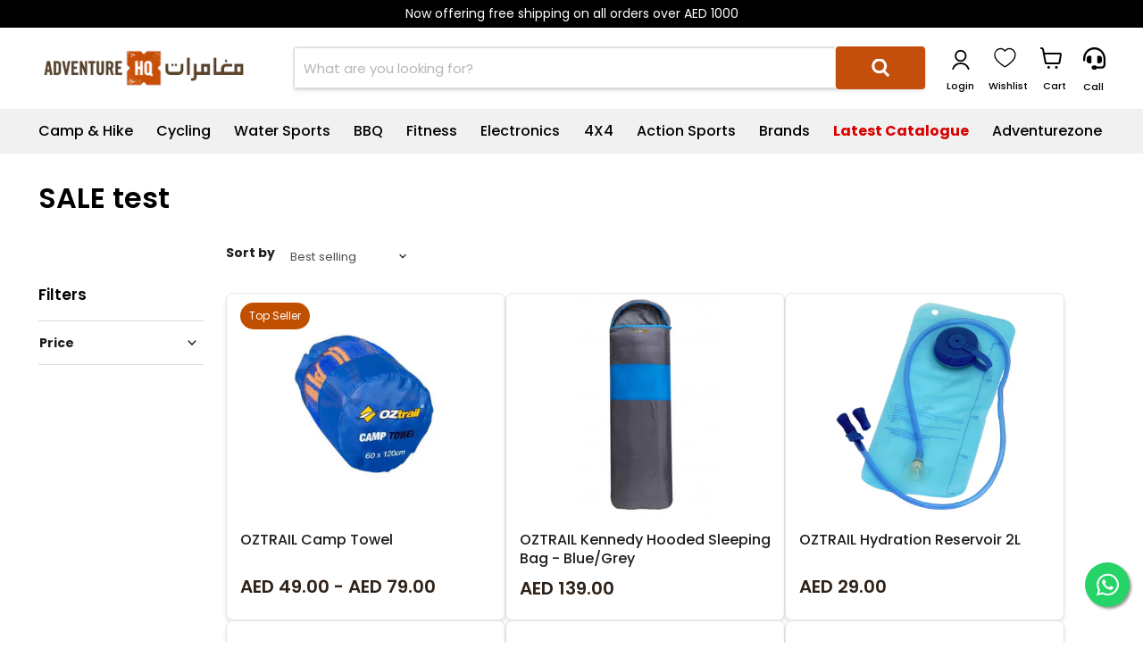

--- FILE ---
content_type: text/html; charset=utf-8
request_url: https://www.google.com/recaptcha/enterprise/anchor?ar=1&k=6LdEwsYnAAAAAL9T92sOraT4CDI-QIVuDYAGwdOy&co=aHR0cHM6Ly9hZHZlbnR1cmVocS5hZTo0NDM.&hl=en&v=PoyoqOPhxBO7pBk68S4YbpHZ&size=invisible&anchor-ms=20000&execute-ms=30000&cb=95jhs4df0ww2
body_size: 48806
content:
<!DOCTYPE HTML><html dir="ltr" lang="en"><head><meta http-equiv="Content-Type" content="text/html; charset=UTF-8">
<meta http-equiv="X-UA-Compatible" content="IE=edge">
<title>reCAPTCHA</title>
<style type="text/css">
/* cyrillic-ext */
@font-face {
  font-family: 'Roboto';
  font-style: normal;
  font-weight: 400;
  font-stretch: 100%;
  src: url(//fonts.gstatic.com/s/roboto/v48/KFO7CnqEu92Fr1ME7kSn66aGLdTylUAMa3GUBHMdazTgWw.woff2) format('woff2');
  unicode-range: U+0460-052F, U+1C80-1C8A, U+20B4, U+2DE0-2DFF, U+A640-A69F, U+FE2E-FE2F;
}
/* cyrillic */
@font-face {
  font-family: 'Roboto';
  font-style: normal;
  font-weight: 400;
  font-stretch: 100%;
  src: url(//fonts.gstatic.com/s/roboto/v48/KFO7CnqEu92Fr1ME7kSn66aGLdTylUAMa3iUBHMdazTgWw.woff2) format('woff2');
  unicode-range: U+0301, U+0400-045F, U+0490-0491, U+04B0-04B1, U+2116;
}
/* greek-ext */
@font-face {
  font-family: 'Roboto';
  font-style: normal;
  font-weight: 400;
  font-stretch: 100%;
  src: url(//fonts.gstatic.com/s/roboto/v48/KFO7CnqEu92Fr1ME7kSn66aGLdTylUAMa3CUBHMdazTgWw.woff2) format('woff2');
  unicode-range: U+1F00-1FFF;
}
/* greek */
@font-face {
  font-family: 'Roboto';
  font-style: normal;
  font-weight: 400;
  font-stretch: 100%;
  src: url(//fonts.gstatic.com/s/roboto/v48/KFO7CnqEu92Fr1ME7kSn66aGLdTylUAMa3-UBHMdazTgWw.woff2) format('woff2');
  unicode-range: U+0370-0377, U+037A-037F, U+0384-038A, U+038C, U+038E-03A1, U+03A3-03FF;
}
/* math */
@font-face {
  font-family: 'Roboto';
  font-style: normal;
  font-weight: 400;
  font-stretch: 100%;
  src: url(//fonts.gstatic.com/s/roboto/v48/KFO7CnqEu92Fr1ME7kSn66aGLdTylUAMawCUBHMdazTgWw.woff2) format('woff2');
  unicode-range: U+0302-0303, U+0305, U+0307-0308, U+0310, U+0312, U+0315, U+031A, U+0326-0327, U+032C, U+032F-0330, U+0332-0333, U+0338, U+033A, U+0346, U+034D, U+0391-03A1, U+03A3-03A9, U+03B1-03C9, U+03D1, U+03D5-03D6, U+03F0-03F1, U+03F4-03F5, U+2016-2017, U+2034-2038, U+203C, U+2040, U+2043, U+2047, U+2050, U+2057, U+205F, U+2070-2071, U+2074-208E, U+2090-209C, U+20D0-20DC, U+20E1, U+20E5-20EF, U+2100-2112, U+2114-2115, U+2117-2121, U+2123-214F, U+2190, U+2192, U+2194-21AE, U+21B0-21E5, U+21F1-21F2, U+21F4-2211, U+2213-2214, U+2216-22FF, U+2308-230B, U+2310, U+2319, U+231C-2321, U+2336-237A, U+237C, U+2395, U+239B-23B7, U+23D0, U+23DC-23E1, U+2474-2475, U+25AF, U+25B3, U+25B7, U+25BD, U+25C1, U+25CA, U+25CC, U+25FB, U+266D-266F, U+27C0-27FF, U+2900-2AFF, U+2B0E-2B11, U+2B30-2B4C, U+2BFE, U+3030, U+FF5B, U+FF5D, U+1D400-1D7FF, U+1EE00-1EEFF;
}
/* symbols */
@font-face {
  font-family: 'Roboto';
  font-style: normal;
  font-weight: 400;
  font-stretch: 100%;
  src: url(//fonts.gstatic.com/s/roboto/v48/KFO7CnqEu92Fr1ME7kSn66aGLdTylUAMaxKUBHMdazTgWw.woff2) format('woff2');
  unicode-range: U+0001-000C, U+000E-001F, U+007F-009F, U+20DD-20E0, U+20E2-20E4, U+2150-218F, U+2190, U+2192, U+2194-2199, U+21AF, U+21E6-21F0, U+21F3, U+2218-2219, U+2299, U+22C4-22C6, U+2300-243F, U+2440-244A, U+2460-24FF, U+25A0-27BF, U+2800-28FF, U+2921-2922, U+2981, U+29BF, U+29EB, U+2B00-2BFF, U+4DC0-4DFF, U+FFF9-FFFB, U+10140-1018E, U+10190-1019C, U+101A0, U+101D0-101FD, U+102E0-102FB, U+10E60-10E7E, U+1D2C0-1D2D3, U+1D2E0-1D37F, U+1F000-1F0FF, U+1F100-1F1AD, U+1F1E6-1F1FF, U+1F30D-1F30F, U+1F315, U+1F31C, U+1F31E, U+1F320-1F32C, U+1F336, U+1F378, U+1F37D, U+1F382, U+1F393-1F39F, U+1F3A7-1F3A8, U+1F3AC-1F3AF, U+1F3C2, U+1F3C4-1F3C6, U+1F3CA-1F3CE, U+1F3D4-1F3E0, U+1F3ED, U+1F3F1-1F3F3, U+1F3F5-1F3F7, U+1F408, U+1F415, U+1F41F, U+1F426, U+1F43F, U+1F441-1F442, U+1F444, U+1F446-1F449, U+1F44C-1F44E, U+1F453, U+1F46A, U+1F47D, U+1F4A3, U+1F4B0, U+1F4B3, U+1F4B9, U+1F4BB, U+1F4BF, U+1F4C8-1F4CB, U+1F4D6, U+1F4DA, U+1F4DF, U+1F4E3-1F4E6, U+1F4EA-1F4ED, U+1F4F7, U+1F4F9-1F4FB, U+1F4FD-1F4FE, U+1F503, U+1F507-1F50B, U+1F50D, U+1F512-1F513, U+1F53E-1F54A, U+1F54F-1F5FA, U+1F610, U+1F650-1F67F, U+1F687, U+1F68D, U+1F691, U+1F694, U+1F698, U+1F6AD, U+1F6B2, U+1F6B9-1F6BA, U+1F6BC, U+1F6C6-1F6CF, U+1F6D3-1F6D7, U+1F6E0-1F6EA, U+1F6F0-1F6F3, U+1F6F7-1F6FC, U+1F700-1F7FF, U+1F800-1F80B, U+1F810-1F847, U+1F850-1F859, U+1F860-1F887, U+1F890-1F8AD, U+1F8B0-1F8BB, U+1F8C0-1F8C1, U+1F900-1F90B, U+1F93B, U+1F946, U+1F984, U+1F996, U+1F9E9, U+1FA00-1FA6F, U+1FA70-1FA7C, U+1FA80-1FA89, U+1FA8F-1FAC6, U+1FACE-1FADC, U+1FADF-1FAE9, U+1FAF0-1FAF8, U+1FB00-1FBFF;
}
/* vietnamese */
@font-face {
  font-family: 'Roboto';
  font-style: normal;
  font-weight: 400;
  font-stretch: 100%;
  src: url(//fonts.gstatic.com/s/roboto/v48/KFO7CnqEu92Fr1ME7kSn66aGLdTylUAMa3OUBHMdazTgWw.woff2) format('woff2');
  unicode-range: U+0102-0103, U+0110-0111, U+0128-0129, U+0168-0169, U+01A0-01A1, U+01AF-01B0, U+0300-0301, U+0303-0304, U+0308-0309, U+0323, U+0329, U+1EA0-1EF9, U+20AB;
}
/* latin-ext */
@font-face {
  font-family: 'Roboto';
  font-style: normal;
  font-weight: 400;
  font-stretch: 100%;
  src: url(//fonts.gstatic.com/s/roboto/v48/KFO7CnqEu92Fr1ME7kSn66aGLdTylUAMa3KUBHMdazTgWw.woff2) format('woff2');
  unicode-range: U+0100-02BA, U+02BD-02C5, U+02C7-02CC, U+02CE-02D7, U+02DD-02FF, U+0304, U+0308, U+0329, U+1D00-1DBF, U+1E00-1E9F, U+1EF2-1EFF, U+2020, U+20A0-20AB, U+20AD-20C0, U+2113, U+2C60-2C7F, U+A720-A7FF;
}
/* latin */
@font-face {
  font-family: 'Roboto';
  font-style: normal;
  font-weight: 400;
  font-stretch: 100%;
  src: url(//fonts.gstatic.com/s/roboto/v48/KFO7CnqEu92Fr1ME7kSn66aGLdTylUAMa3yUBHMdazQ.woff2) format('woff2');
  unicode-range: U+0000-00FF, U+0131, U+0152-0153, U+02BB-02BC, U+02C6, U+02DA, U+02DC, U+0304, U+0308, U+0329, U+2000-206F, U+20AC, U+2122, U+2191, U+2193, U+2212, U+2215, U+FEFF, U+FFFD;
}
/* cyrillic-ext */
@font-face {
  font-family: 'Roboto';
  font-style: normal;
  font-weight: 500;
  font-stretch: 100%;
  src: url(//fonts.gstatic.com/s/roboto/v48/KFO7CnqEu92Fr1ME7kSn66aGLdTylUAMa3GUBHMdazTgWw.woff2) format('woff2');
  unicode-range: U+0460-052F, U+1C80-1C8A, U+20B4, U+2DE0-2DFF, U+A640-A69F, U+FE2E-FE2F;
}
/* cyrillic */
@font-face {
  font-family: 'Roboto';
  font-style: normal;
  font-weight: 500;
  font-stretch: 100%;
  src: url(//fonts.gstatic.com/s/roboto/v48/KFO7CnqEu92Fr1ME7kSn66aGLdTylUAMa3iUBHMdazTgWw.woff2) format('woff2');
  unicode-range: U+0301, U+0400-045F, U+0490-0491, U+04B0-04B1, U+2116;
}
/* greek-ext */
@font-face {
  font-family: 'Roboto';
  font-style: normal;
  font-weight: 500;
  font-stretch: 100%;
  src: url(//fonts.gstatic.com/s/roboto/v48/KFO7CnqEu92Fr1ME7kSn66aGLdTylUAMa3CUBHMdazTgWw.woff2) format('woff2');
  unicode-range: U+1F00-1FFF;
}
/* greek */
@font-face {
  font-family: 'Roboto';
  font-style: normal;
  font-weight: 500;
  font-stretch: 100%;
  src: url(//fonts.gstatic.com/s/roboto/v48/KFO7CnqEu92Fr1ME7kSn66aGLdTylUAMa3-UBHMdazTgWw.woff2) format('woff2');
  unicode-range: U+0370-0377, U+037A-037F, U+0384-038A, U+038C, U+038E-03A1, U+03A3-03FF;
}
/* math */
@font-face {
  font-family: 'Roboto';
  font-style: normal;
  font-weight: 500;
  font-stretch: 100%;
  src: url(//fonts.gstatic.com/s/roboto/v48/KFO7CnqEu92Fr1ME7kSn66aGLdTylUAMawCUBHMdazTgWw.woff2) format('woff2');
  unicode-range: U+0302-0303, U+0305, U+0307-0308, U+0310, U+0312, U+0315, U+031A, U+0326-0327, U+032C, U+032F-0330, U+0332-0333, U+0338, U+033A, U+0346, U+034D, U+0391-03A1, U+03A3-03A9, U+03B1-03C9, U+03D1, U+03D5-03D6, U+03F0-03F1, U+03F4-03F5, U+2016-2017, U+2034-2038, U+203C, U+2040, U+2043, U+2047, U+2050, U+2057, U+205F, U+2070-2071, U+2074-208E, U+2090-209C, U+20D0-20DC, U+20E1, U+20E5-20EF, U+2100-2112, U+2114-2115, U+2117-2121, U+2123-214F, U+2190, U+2192, U+2194-21AE, U+21B0-21E5, U+21F1-21F2, U+21F4-2211, U+2213-2214, U+2216-22FF, U+2308-230B, U+2310, U+2319, U+231C-2321, U+2336-237A, U+237C, U+2395, U+239B-23B7, U+23D0, U+23DC-23E1, U+2474-2475, U+25AF, U+25B3, U+25B7, U+25BD, U+25C1, U+25CA, U+25CC, U+25FB, U+266D-266F, U+27C0-27FF, U+2900-2AFF, U+2B0E-2B11, U+2B30-2B4C, U+2BFE, U+3030, U+FF5B, U+FF5D, U+1D400-1D7FF, U+1EE00-1EEFF;
}
/* symbols */
@font-face {
  font-family: 'Roboto';
  font-style: normal;
  font-weight: 500;
  font-stretch: 100%;
  src: url(//fonts.gstatic.com/s/roboto/v48/KFO7CnqEu92Fr1ME7kSn66aGLdTylUAMaxKUBHMdazTgWw.woff2) format('woff2');
  unicode-range: U+0001-000C, U+000E-001F, U+007F-009F, U+20DD-20E0, U+20E2-20E4, U+2150-218F, U+2190, U+2192, U+2194-2199, U+21AF, U+21E6-21F0, U+21F3, U+2218-2219, U+2299, U+22C4-22C6, U+2300-243F, U+2440-244A, U+2460-24FF, U+25A0-27BF, U+2800-28FF, U+2921-2922, U+2981, U+29BF, U+29EB, U+2B00-2BFF, U+4DC0-4DFF, U+FFF9-FFFB, U+10140-1018E, U+10190-1019C, U+101A0, U+101D0-101FD, U+102E0-102FB, U+10E60-10E7E, U+1D2C0-1D2D3, U+1D2E0-1D37F, U+1F000-1F0FF, U+1F100-1F1AD, U+1F1E6-1F1FF, U+1F30D-1F30F, U+1F315, U+1F31C, U+1F31E, U+1F320-1F32C, U+1F336, U+1F378, U+1F37D, U+1F382, U+1F393-1F39F, U+1F3A7-1F3A8, U+1F3AC-1F3AF, U+1F3C2, U+1F3C4-1F3C6, U+1F3CA-1F3CE, U+1F3D4-1F3E0, U+1F3ED, U+1F3F1-1F3F3, U+1F3F5-1F3F7, U+1F408, U+1F415, U+1F41F, U+1F426, U+1F43F, U+1F441-1F442, U+1F444, U+1F446-1F449, U+1F44C-1F44E, U+1F453, U+1F46A, U+1F47D, U+1F4A3, U+1F4B0, U+1F4B3, U+1F4B9, U+1F4BB, U+1F4BF, U+1F4C8-1F4CB, U+1F4D6, U+1F4DA, U+1F4DF, U+1F4E3-1F4E6, U+1F4EA-1F4ED, U+1F4F7, U+1F4F9-1F4FB, U+1F4FD-1F4FE, U+1F503, U+1F507-1F50B, U+1F50D, U+1F512-1F513, U+1F53E-1F54A, U+1F54F-1F5FA, U+1F610, U+1F650-1F67F, U+1F687, U+1F68D, U+1F691, U+1F694, U+1F698, U+1F6AD, U+1F6B2, U+1F6B9-1F6BA, U+1F6BC, U+1F6C6-1F6CF, U+1F6D3-1F6D7, U+1F6E0-1F6EA, U+1F6F0-1F6F3, U+1F6F7-1F6FC, U+1F700-1F7FF, U+1F800-1F80B, U+1F810-1F847, U+1F850-1F859, U+1F860-1F887, U+1F890-1F8AD, U+1F8B0-1F8BB, U+1F8C0-1F8C1, U+1F900-1F90B, U+1F93B, U+1F946, U+1F984, U+1F996, U+1F9E9, U+1FA00-1FA6F, U+1FA70-1FA7C, U+1FA80-1FA89, U+1FA8F-1FAC6, U+1FACE-1FADC, U+1FADF-1FAE9, U+1FAF0-1FAF8, U+1FB00-1FBFF;
}
/* vietnamese */
@font-face {
  font-family: 'Roboto';
  font-style: normal;
  font-weight: 500;
  font-stretch: 100%;
  src: url(//fonts.gstatic.com/s/roboto/v48/KFO7CnqEu92Fr1ME7kSn66aGLdTylUAMa3OUBHMdazTgWw.woff2) format('woff2');
  unicode-range: U+0102-0103, U+0110-0111, U+0128-0129, U+0168-0169, U+01A0-01A1, U+01AF-01B0, U+0300-0301, U+0303-0304, U+0308-0309, U+0323, U+0329, U+1EA0-1EF9, U+20AB;
}
/* latin-ext */
@font-face {
  font-family: 'Roboto';
  font-style: normal;
  font-weight: 500;
  font-stretch: 100%;
  src: url(//fonts.gstatic.com/s/roboto/v48/KFO7CnqEu92Fr1ME7kSn66aGLdTylUAMa3KUBHMdazTgWw.woff2) format('woff2');
  unicode-range: U+0100-02BA, U+02BD-02C5, U+02C7-02CC, U+02CE-02D7, U+02DD-02FF, U+0304, U+0308, U+0329, U+1D00-1DBF, U+1E00-1E9F, U+1EF2-1EFF, U+2020, U+20A0-20AB, U+20AD-20C0, U+2113, U+2C60-2C7F, U+A720-A7FF;
}
/* latin */
@font-face {
  font-family: 'Roboto';
  font-style: normal;
  font-weight: 500;
  font-stretch: 100%;
  src: url(//fonts.gstatic.com/s/roboto/v48/KFO7CnqEu92Fr1ME7kSn66aGLdTylUAMa3yUBHMdazQ.woff2) format('woff2');
  unicode-range: U+0000-00FF, U+0131, U+0152-0153, U+02BB-02BC, U+02C6, U+02DA, U+02DC, U+0304, U+0308, U+0329, U+2000-206F, U+20AC, U+2122, U+2191, U+2193, U+2212, U+2215, U+FEFF, U+FFFD;
}
/* cyrillic-ext */
@font-face {
  font-family: 'Roboto';
  font-style: normal;
  font-weight: 900;
  font-stretch: 100%;
  src: url(//fonts.gstatic.com/s/roboto/v48/KFO7CnqEu92Fr1ME7kSn66aGLdTylUAMa3GUBHMdazTgWw.woff2) format('woff2');
  unicode-range: U+0460-052F, U+1C80-1C8A, U+20B4, U+2DE0-2DFF, U+A640-A69F, U+FE2E-FE2F;
}
/* cyrillic */
@font-face {
  font-family: 'Roboto';
  font-style: normal;
  font-weight: 900;
  font-stretch: 100%;
  src: url(//fonts.gstatic.com/s/roboto/v48/KFO7CnqEu92Fr1ME7kSn66aGLdTylUAMa3iUBHMdazTgWw.woff2) format('woff2');
  unicode-range: U+0301, U+0400-045F, U+0490-0491, U+04B0-04B1, U+2116;
}
/* greek-ext */
@font-face {
  font-family: 'Roboto';
  font-style: normal;
  font-weight: 900;
  font-stretch: 100%;
  src: url(//fonts.gstatic.com/s/roboto/v48/KFO7CnqEu92Fr1ME7kSn66aGLdTylUAMa3CUBHMdazTgWw.woff2) format('woff2');
  unicode-range: U+1F00-1FFF;
}
/* greek */
@font-face {
  font-family: 'Roboto';
  font-style: normal;
  font-weight: 900;
  font-stretch: 100%;
  src: url(//fonts.gstatic.com/s/roboto/v48/KFO7CnqEu92Fr1ME7kSn66aGLdTylUAMa3-UBHMdazTgWw.woff2) format('woff2');
  unicode-range: U+0370-0377, U+037A-037F, U+0384-038A, U+038C, U+038E-03A1, U+03A3-03FF;
}
/* math */
@font-face {
  font-family: 'Roboto';
  font-style: normal;
  font-weight: 900;
  font-stretch: 100%;
  src: url(//fonts.gstatic.com/s/roboto/v48/KFO7CnqEu92Fr1ME7kSn66aGLdTylUAMawCUBHMdazTgWw.woff2) format('woff2');
  unicode-range: U+0302-0303, U+0305, U+0307-0308, U+0310, U+0312, U+0315, U+031A, U+0326-0327, U+032C, U+032F-0330, U+0332-0333, U+0338, U+033A, U+0346, U+034D, U+0391-03A1, U+03A3-03A9, U+03B1-03C9, U+03D1, U+03D5-03D6, U+03F0-03F1, U+03F4-03F5, U+2016-2017, U+2034-2038, U+203C, U+2040, U+2043, U+2047, U+2050, U+2057, U+205F, U+2070-2071, U+2074-208E, U+2090-209C, U+20D0-20DC, U+20E1, U+20E5-20EF, U+2100-2112, U+2114-2115, U+2117-2121, U+2123-214F, U+2190, U+2192, U+2194-21AE, U+21B0-21E5, U+21F1-21F2, U+21F4-2211, U+2213-2214, U+2216-22FF, U+2308-230B, U+2310, U+2319, U+231C-2321, U+2336-237A, U+237C, U+2395, U+239B-23B7, U+23D0, U+23DC-23E1, U+2474-2475, U+25AF, U+25B3, U+25B7, U+25BD, U+25C1, U+25CA, U+25CC, U+25FB, U+266D-266F, U+27C0-27FF, U+2900-2AFF, U+2B0E-2B11, U+2B30-2B4C, U+2BFE, U+3030, U+FF5B, U+FF5D, U+1D400-1D7FF, U+1EE00-1EEFF;
}
/* symbols */
@font-face {
  font-family: 'Roboto';
  font-style: normal;
  font-weight: 900;
  font-stretch: 100%;
  src: url(//fonts.gstatic.com/s/roboto/v48/KFO7CnqEu92Fr1ME7kSn66aGLdTylUAMaxKUBHMdazTgWw.woff2) format('woff2');
  unicode-range: U+0001-000C, U+000E-001F, U+007F-009F, U+20DD-20E0, U+20E2-20E4, U+2150-218F, U+2190, U+2192, U+2194-2199, U+21AF, U+21E6-21F0, U+21F3, U+2218-2219, U+2299, U+22C4-22C6, U+2300-243F, U+2440-244A, U+2460-24FF, U+25A0-27BF, U+2800-28FF, U+2921-2922, U+2981, U+29BF, U+29EB, U+2B00-2BFF, U+4DC0-4DFF, U+FFF9-FFFB, U+10140-1018E, U+10190-1019C, U+101A0, U+101D0-101FD, U+102E0-102FB, U+10E60-10E7E, U+1D2C0-1D2D3, U+1D2E0-1D37F, U+1F000-1F0FF, U+1F100-1F1AD, U+1F1E6-1F1FF, U+1F30D-1F30F, U+1F315, U+1F31C, U+1F31E, U+1F320-1F32C, U+1F336, U+1F378, U+1F37D, U+1F382, U+1F393-1F39F, U+1F3A7-1F3A8, U+1F3AC-1F3AF, U+1F3C2, U+1F3C4-1F3C6, U+1F3CA-1F3CE, U+1F3D4-1F3E0, U+1F3ED, U+1F3F1-1F3F3, U+1F3F5-1F3F7, U+1F408, U+1F415, U+1F41F, U+1F426, U+1F43F, U+1F441-1F442, U+1F444, U+1F446-1F449, U+1F44C-1F44E, U+1F453, U+1F46A, U+1F47D, U+1F4A3, U+1F4B0, U+1F4B3, U+1F4B9, U+1F4BB, U+1F4BF, U+1F4C8-1F4CB, U+1F4D6, U+1F4DA, U+1F4DF, U+1F4E3-1F4E6, U+1F4EA-1F4ED, U+1F4F7, U+1F4F9-1F4FB, U+1F4FD-1F4FE, U+1F503, U+1F507-1F50B, U+1F50D, U+1F512-1F513, U+1F53E-1F54A, U+1F54F-1F5FA, U+1F610, U+1F650-1F67F, U+1F687, U+1F68D, U+1F691, U+1F694, U+1F698, U+1F6AD, U+1F6B2, U+1F6B9-1F6BA, U+1F6BC, U+1F6C6-1F6CF, U+1F6D3-1F6D7, U+1F6E0-1F6EA, U+1F6F0-1F6F3, U+1F6F7-1F6FC, U+1F700-1F7FF, U+1F800-1F80B, U+1F810-1F847, U+1F850-1F859, U+1F860-1F887, U+1F890-1F8AD, U+1F8B0-1F8BB, U+1F8C0-1F8C1, U+1F900-1F90B, U+1F93B, U+1F946, U+1F984, U+1F996, U+1F9E9, U+1FA00-1FA6F, U+1FA70-1FA7C, U+1FA80-1FA89, U+1FA8F-1FAC6, U+1FACE-1FADC, U+1FADF-1FAE9, U+1FAF0-1FAF8, U+1FB00-1FBFF;
}
/* vietnamese */
@font-face {
  font-family: 'Roboto';
  font-style: normal;
  font-weight: 900;
  font-stretch: 100%;
  src: url(//fonts.gstatic.com/s/roboto/v48/KFO7CnqEu92Fr1ME7kSn66aGLdTylUAMa3OUBHMdazTgWw.woff2) format('woff2');
  unicode-range: U+0102-0103, U+0110-0111, U+0128-0129, U+0168-0169, U+01A0-01A1, U+01AF-01B0, U+0300-0301, U+0303-0304, U+0308-0309, U+0323, U+0329, U+1EA0-1EF9, U+20AB;
}
/* latin-ext */
@font-face {
  font-family: 'Roboto';
  font-style: normal;
  font-weight: 900;
  font-stretch: 100%;
  src: url(//fonts.gstatic.com/s/roboto/v48/KFO7CnqEu92Fr1ME7kSn66aGLdTylUAMa3KUBHMdazTgWw.woff2) format('woff2');
  unicode-range: U+0100-02BA, U+02BD-02C5, U+02C7-02CC, U+02CE-02D7, U+02DD-02FF, U+0304, U+0308, U+0329, U+1D00-1DBF, U+1E00-1E9F, U+1EF2-1EFF, U+2020, U+20A0-20AB, U+20AD-20C0, U+2113, U+2C60-2C7F, U+A720-A7FF;
}
/* latin */
@font-face {
  font-family: 'Roboto';
  font-style: normal;
  font-weight: 900;
  font-stretch: 100%;
  src: url(//fonts.gstatic.com/s/roboto/v48/KFO7CnqEu92Fr1ME7kSn66aGLdTylUAMa3yUBHMdazQ.woff2) format('woff2');
  unicode-range: U+0000-00FF, U+0131, U+0152-0153, U+02BB-02BC, U+02C6, U+02DA, U+02DC, U+0304, U+0308, U+0329, U+2000-206F, U+20AC, U+2122, U+2191, U+2193, U+2212, U+2215, U+FEFF, U+FFFD;
}

</style>
<link rel="stylesheet" type="text/css" href="https://www.gstatic.com/recaptcha/releases/PoyoqOPhxBO7pBk68S4YbpHZ/styles__ltr.css">
<script nonce="Dkk-3N18WayE_wROAbCqtg" type="text/javascript">window['__recaptcha_api'] = 'https://www.google.com/recaptcha/enterprise/';</script>
<script type="text/javascript" src="https://www.gstatic.com/recaptcha/releases/PoyoqOPhxBO7pBk68S4YbpHZ/recaptcha__en.js" nonce="Dkk-3N18WayE_wROAbCqtg">
      
    </script></head>
<body><div id="rc-anchor-alert" class="rc-anchor-alert"></div>
<input type="hidden" id="recaptcha-token" value="[base64]">
<script type="text/javascript" nonce="Dkk-3N18WayE_wROAbCqtg">
      recaptcha.anchor.Main.init("[\x22ainput\x22,[\x22bgdata\x22,\x22\x22,\[base64]/[base64]/MjU1Ong/[base64]/[base64]/[base64]/[base64]/[base64]/[base64]/[base64]/[base64]/[base64]/[base64]/[base64]/[base64]/[base64]/[base64]/[base64]\\u003d\x22,\[base64]\\u003d\x22,\x22K8ONZiwwWwXDk8KVwqXCgn/CqsO9w4ZRIsKQPMKswoU9w63DisK0VsKXw6saw40Gw5hPYmTDripuwo4Aw64xwq/[base64]/CpMOUVSbDlRHCh1syf8Oaw4vCi8KULARqwo4rwr/CpQgFYU7CigcFwo9FwrN5eG0/KcO+wprCncKJwpNFw5DDtcKCCwnCocOtwpx8woTCn1XCrcOfFjvCt8Kvw7Ndw7gCwprCjMKwwp8Vw4vCoF3DqMOawolxOD3CpMKFb2DDgkA/ZkPCqMO6IcKGWsOtw69RGsKWw6d2W2dAHzLCoT44ABhgw71CXHMRTDQXEHo1w6gIw68BwrowwqrCsBUyw5Ytw6djX8OBw6I9EsKXOsOSw455w6V7e1pCwqZwAMKpw5R6w7XDvF9+w61RRsKocg1XwoDCvsOPecOFwqwtBBoLGMK9LV/DrDVjwrrDosOsKXjClCDCp8ObCsK0SMKpT8OCwpjCjV8DwrsQwpvDmm7CksOqEcO2wpzDkcO1w4IGwrhcw5ozECfCosK6HsKAD8ODfG7DnVfDhsK7w5HDv1QRwolRw7fDjcO+wqZ1wr/CpMKMf8KBQcKvD8KVUH3Do01nwobDuU9RWQ3CkcO2VlldIMOPDcKWw7FhSGXDjcKiGMOzbDnDvHHCl8Kdw7vCkHhxwoUiwoFQw6fDjDPCpMK8Nw4qwpMgwrzDm8K8wrjCkcOowpZwwrDDgsKlw53Dk8KmwpDDnAHCh0N0OzgEwpHDg8OLw44cUFQyZgbDjBswJcK/w78Ww4TDksK1w5PDucOyw6w3w5cPPcORwpEWw7pVPcOkwq3ClGfCmcOtw5fDtsOPHMKbbMOfwp19PsOHVMOZT3XCtMK8w7XDrAzCisKOwoMnwr/CvcKbworCm2p6worDqcOZFMOSVsOvKcO/[base64]/[base64]/w5PCtRBHQGLDi8OBWQ1XOMKxRBkSwpt7XHjDgcK/[base64]/[base64]/CkBrCvnXDgMK9wr1EesO3FsOnwoTCsXfDtwdXw5/[base64]/[base64]/[base64]/bW92IMKde3PDg8K8cMK/ZsKfw69Vw5hwVxsibsOXwpTDni8YLcKLw7vCr8OZwqvDrwkJwp/CumNmwqYbw7xWw43DocOzw610X8KYBng1ezLCny1Lw4xJFUdmw6DCrMKIwoDCoFcpwo/DtMOJLgLCo8OSwqbDgcOvwpDDqn/DuMKkCcOlV8Ohw4nDtcKcw5DDisK0w5vCpsK9wqdpWCMNwonDmGbCrHpJcsOTQcK+wpnCn8O3w4gqwq/Dg8KAw54NRyVWUDtSwqQTw4vDmMONR8KVHxDCs8ORwprDkMOmG8O6XMOYGMKHUsKZTDfDlC3CozXDsF3DgsOYO0/Dk2jDicKFw6EAwo/DsSN/wqHCqsO7TMKASHNifnARw6JLTsKFwqfDql1zHsKTwrktw49/TzbCtwBYZV9mQzHCnCZBfDvChgzDgXsfw4fDsUMiw4/Cl8KzDlltwozDv8Kuw49nwrRrw4B3DcO/[base64]/wq5Qa8KOwrF8w5fDpg0kVMOdWnHDvcONKVfDl3nCugXCkcKzwpTDusK1VWbDk8OtKRhGwp4AFGdsw51aFn7Cq0fCsSM3PcKLQcKHw47DjGDDuMOSw5XDkWXDrnTDul/CusKow7Ntw6MBM2EQJ8KTwoPCmgPCmsO6wojChzh4H2pBYSDDhQl4w53Dq25OwqxpNXDCnsKyw7vCn8OCEmPDoi7DgcKpNsOrZGMbwqfDpsKNwqfCsmsSEMOWLcOQwrfCsUDCh2bDi0HChzbClRZ0JMK4N1daMRV0wrp/esOew4svSMKtTz87eErDrh3CrMKeGRrClCg1M8KpCT/Dt8OlCW7DrsOLYcOHJFYaw5jCvcOlYw7Dp8KofXDCimAVwoQWwpQ2wqdZwpkPwrM1QFPDs2/DoMOoBicNPS3Cp8KQwpE+NUHCmcO1ZCXCkQnDmcKOAcKWD8KJV8Orw4dJwr/DvUDCgDTDmgU9w5bCqcKiXgY1w4wvPsONSMOswqZKBcOKGxpXZkcewo0kKwHDlA/CvcOmbVbDrsO+wprDpcKbKD0OwqHCk8OJw7PCtHfCvgksbixLAsKFGsOfBcO5f8KuwrQFwqzCjcORccK/ZinDjCgrwpwcfsKWwqLDkMK9wo4wwp11AlLCkWPDkjzDrzTDggVuw51UPWNoKVlFwo0NWMKmw43CtmHClMKpBl7DrnXCvC/CoHhuQHkjaQ8nw45sLcK/KsO8w4xAKVTCl8O0wqbCkiXCicKPVxVOVAfDj8K7w4ckw7ouw5fDm3d8EsKBA8KyNG7CjEltwoDDmMOdw4ItwrllUsOxw7x/w6gfwpkFb8Kxwq/Dp8KhWsO8CGPCuA9nwrTCsxXDrsKVw7ImHsKZw6jCjAwyOWfDrz47JU/DnkVow5nCk8Orw5drUgYxAMOZwqDDpsOybMK+w4hQw7IgbcKqw706aMKvVW4rBkZ9wqHCicOzwoTCtsOFERJ1woQrTMK1QwvCh0PCo8KRwowkFnxrwrNKw5xPO8OfK8Otw6gtVEhFZmjCkcKQEsKTfsKOPMKnwqEEwrtWwp7ClMK/wqshenPCu8Kpw70vO3LDncOIw6bCh8OWw7U4wplBZAvCuCnClWHDlcOow5DCmRcIfcKjwoDDg3Z7MRXClT8nwoVcCMKickxfTljDlGZlw69iwp/DtCLCgkMuwqh7KXXCmGDCk8KWwp5wajvDpsKSwqjDoMOXw5Q1HcOecjfDmsOyJAV7w5NMV11OesOZEMKkHHvDshYUQmHCkk1Tw4N4NWrDhMObJ8O2wq3DrUnCjsOiw7TCocK/HTUkwrzDmMKAwqBvw7hYC8KLHMOxRsKnwpIvwq7CuEDCj8KxQh/Cq0HDucKwbijDtMOVacOIw4nCn8OWwrkDwqF6RC3DisOfCX41wpLCplfDrQXDmAgoPQJ5wo3DlG8mFXzDnGXDpMOkUmlPw5l7FlUHcsKFA8OUHljCp1PDo8Oaw4EFwo55TX53wrskw4zCh17DrnECQMO6HSZiwrpWR8OaO8O/w6jDqz1ywpQSw4zCiWfDj3fCrMO7KV/[base64]/Dq8K+w5sRwpPCoHDDvMKOwrnDuMOfwp/[base64]/DicKXw7XCu8OYbMO3XGzCisKSwr/ClsOIw4Rkwr3CmSkkVVd5w5DDn8KUGisCLMKmw7x5VkbCi8OsF0jCl0NNw6EAwolnw6x2FhJtw7rDqcK+EWfDvBNvwq/[base64]/LsKzwo5rw5Y8w7PCqWrCknpZGSLDh8KcVcKCw4F0w7vDhn/CmXc9w4nChUDCuMKJLlhoRQdmYBvDvVlew63DkS/DvMK9wqjDhAjCh8O+aMKSw53CnMOPPMKLDjHCrTpwdMOhWkrDqsOoVcKhKMK4w53CosKuwpoTwpbChGTCmnZVK29kXWTDkGHDgcOuRsKKw4fCo8Kww7/[base64]/wqvDkHkWw7DCksOzw6YdwqXDhsOtZ2BYw4Izw6dNQ8OSeUDCqx7DrMKjSwwQQETCkcKhUB/DrUZCw6p9wrkAJhcBGk/CksKcVUHCncK7U8K1ScO3wo5tcsKaWUFAw4fDgSnCjRsmw5RMUBZowqhmwoLDkQzDpHUVV3sqw4rCuMKLw40lw4QIdcKYw6B9wo7CrMK1w67DmBrCgcO1w5LCjxFRcGXCm8Okw5V7KsO7w6xLw4fChQp/wrZIZ3hyFsOgwpBOwqbClcK1w7hHe8KvCcOUR8KpE1Rnw7cUwoXCvMOfw7LCtUzChR9/fjprw4zCuTVKw7hRLsOYwrVgdMO+DzViWF8wC8KWwp7CrzAjKsK1wo9nAMO+JsKdwpLDs1cvwpXCmsODwoMqw7EQWsOFwrTCpgnCj8KxwrbDjsOcfsKeSCTDqS7Ckx3ClcKjwpvDqcOdw6tIw6ESwq7DtlPCtsOdw7XDmBTDn8O/eAQWw4QNw6YyCsOqw6cCIcKPw67Dr3fCjl/DpWsUw69Pw43Cv0/[base64]/DuFrCtsKzZMKCwrPDmcOfwovDhk8owqx3wpbCtMOYAsKIwqzCjW8tFyw3TcKrwoVqWm0Mw5pYdcK7w7zCusKxPzTDicKYW8KURcOGIEgqw5PCtsKxbHHDlcKMIh/CscKyfsK0wpUjZz3DmsKkwojDlcOBWMK1w7guw55mGz8RPW5Uw6jCvcO+HndrIsOZw5jCtcOHwqZYwqfDvX9sPsK9w59gKjrCj8Kdw7XCgVfDuQXCh8Kow5lSQz90w5Ygw4HDuMKUw7gCwprDoBobwq/[base64]/DhDCoMKqecOtwqNNw6XDqAlCw6xadSPDlQIkw7ohFiNuRWjCmMK3wq3Dh8OcYS1EwoXCkUMlU8OOEAlcw45zwovCsk/[base64]/DjcKlKcKNfC7DuU8Mw5vDqcO6GsODwrzDoSTClMKoZGfCjhBZw5svwplDw5h6d8OxFm8OUzpCw4MCJmrDlMKQWsO6woLDnMK7wql7ITDDs2jDp1c8WjXDo8OcFMKpwqsuesOrLsKrZ8KhwoURdSkJWiTCjcKEw5U+wpDCt8Krwq80woFWw4JjPMK/w54+WsKdw6s7HjLDihhJcGjCtF/CvTQJw5nCrDvDlsK6w5XDhTs+CcKMaGMLVsO3VcOCwq/[base64]/DnyxMwothFMKkD8KzGDBZw5xwcMKlUXERwpJ5w57DocKpR8OWQxTDogHClwvCsE/Dk8OkwrbCvMOxwrA/EcOjIHUAPXJUPg/CkBzCngXDiwDDjX0EAsOmGMK0woLCvjDCv1fDosKbHz7Di8KWIsODw4jDj8KHWsO6F8Oxwp4TM3FwwpXCkE/[base64]/[base64]/[base64]/wozCgcK8BVzCkCtPUsKAwpfDv8O/woIdwpBjbsOTw4J9I8O7fMOIwpXDgyUvwpvCmMKAbsKAw5hJWGJJwp91w4vDsMKpwqnCokvCh8OidEfDmsOCwrHCr19Ow6pNw65JVcKOw601wrnCp1kGQikcwqrDnV/[base64]/[base64]/CvsOtGlzCsU9pEMOsesKYwqzClMKaw4DClmrDmMKHw59aWMO/w5VFwrfCiWDCjC7DjcKXPyPClj/CoMO7BnfDqMOZw5fCqlpEPMKoTyLDlcOIZcO1dMKuw79PwoNYwovCusKTwqfCk8K/wqojwpbCl8OYw7XDizHDtB1OOiZQQzNdw5dGI8K4woNWwonClEktMivCqG40wqYSwpN+w4LDoxrCv3Ygw4DCuU8WwqDDs3nDs3tXw7RQw6Ahw4YrSkrCv8KTVsOuwrbCjcOlwrMIwq1AVU8JVy8zQ3/CvEIHQcOlwq/DiVMgARzDsSw6QMK0w6zDmsOnT8Ohw4hHw5wnwrbCshpdw6pVGhNuDShWMcO9K8OSwq5fwprDmsK/w6J3IsKuwrxrDcOswrQJKiUcwppLw5PCgcO1C8Ouwq3Dg8OTw4DCiMOFUxwPKTnDkhl2DMKOwofDsh/DmDzDgRvCs8OOwq4pIXzDgXLDrsKtOMOmw4cWw4dXw7/CvMOvw59weBXDnQwAXnkZwq/DtcKpBsOzwoTDt31ywpUXQCLDtMOeA8OGG8KHOcKVw6PCnDJTw5rDv8Opw69rwp/DukzCrMK+M8Oww5hrw6vCjjLCghl3RxzDgcK6w74eE2PCvEPClsK+UGDCqTwWOW3DuGTCn8KSw5cbW25OUcOYwprCpjBjwrzCqsO+w7oHwp19w64PwqoSDcKfw7HCtsO/[base64]/wrXCs2bDocOQwpQ1NMKaw6lMfCDCq8KQwpfDiQ/CsCHDncOULkfCgsOCd3bDocO5w6E8wprCjA14wrrCu3DDkCjDhcO+w5fDimAAw6jDucK4woPCjG/CmsKJw6TDjMKTVcKfJioRQ8KYXkhkbQALw6Eiw6fDmATDgCDDhMOqSFnDrzfDjcOfGMOnw4/CvsO7w6tRw7HDjHXDt2ktYjoZw5XDtkPDusO/w6nDrcKtdsOpwqQWACwRwqsgPBhCMBBGOsOGNw7DvcKmTA0ewqwrw5vDn8K1dMK/[base64]/EMOLUBTCssO/ZsKsT8KeDGjCrQTCoMOjYX0YZwl0wrASdSgtw5TCoAnCtR3DlxHCkilFOMOnF1ELw4NOwo/Dj8O0w6LDnMKzDRpmw7DDmAJgw4xYZCIFdDTCrQ7CjU/CscOWwrQEw7PDscOmw5YdNiwiVsOGw7HCtyvDtjrDo8OaO8ObwqzCpifCsMK3GMOUw5kIIEEUU8OBwrZZKxXCqsO6CMKxwp/Dm3YeATnDtQh2wqpAw4TCsFXCj2Mxwp/[base64]/wq7DlgvCpEzDkDTCtcOvw5PCisKeCMKAw7hYNcKuw5Qvwq5AdcODKTHCiywpwqzDsMK+w5bCrFbDmGzDjTIYKcK1Q8KaI1DDlMOHw4s2wr8EWCDCsATClsKAwo3Cg8Knwo7DmcKbwpTCoXrDkT0ddRTCgDZOwpLDosKqLG9tOjRZw7zCpsOZw7E7eMO2YMOEH3gnwo/DrMOawoHCksKlYRPCiMKyw4pyw7nCtjsRDMKGwrhBBhrCrMOVE8O8HkzCv34haEtPe8O6Z8Kfwo4/CMOUwrfCgA1mw47Cq8Oaw6XDvMKfwrHCrcKrY8KaXsOKw61xWsKOw7hSE8O6w7LCo8KvQ8OxwowZK8KFwpVnwoLCmcKOCsORWFjDsF4NS8K0w74+woZdw4pZw4FwwqTCvCBBB8KIBMOZw5sUwpTDq8KLIcKccH/DssK+w5fChMKDwrE5DMKjw5bDuxwsMMKvwpR3cURKe8OYwrJAMzZvwosIwpttwo/DiMKzw4Utw4l2w5XClwZuDcKiw4HDjMOWw6zDuyLDgsKNaHQ0woQaNcKbwrJnLkrCtGzCu1EhworDvj3Du1DCpsKoecO7woF3wpfCi2rCnmLDhMKsPg3Dn8OuRMK6w4bDhHExLVXCucObTXnCumpEw6/DvcKOf0jDtcOgwog1woYHHMK7CsKPX07ChjbCqDwFwp98ZHLCvsK9w4jCn8Kpw5TCisOCw6cBw71jwpzCnsKPwpHDhcOfwqYtw73CtT/Cm2V6w6jCqcKIw4zDrcOZwrnDtMKLUmPCvsK/VHcoDcOwD8KPAg3Du8K6w7lHw7HCisOGwovCiTd0YMK2MMKywpnClsKlKzfCvh5fw7LDscKdwqnDg8KKwrAjw5w2wovDkMORw6HDgMKLG8KgfR7Dn8OdIcOQU1nDu8OkHkLCusKYXmfCmsKzPcO9SMOpw48Mw5IRw6BgwpHDoGrCgcOpfcKaw4vDljHCmAoSAS/[base64]/[base64]/Drx8IS8K4wq3CucOrLsOjwoFuLcOpM8O0YWFjwpAkI8Oyw4PDqiHCj8OmeRcTRgcdw4LCvRFYwq3Ds0NnXsK+w7FPScOTw6HDtVbDlMOsw7XDt1J8BSbDtsKfDF/DlG58FzfDjMOUwqbDrcOSwp3CjR3CnMK+KD/CsMKzwp4Jwq/DmltnwpQYNcO9XMK6wrPDp8KqWUN/[base64]/Dk8OsRA/CnhLCoCTDjMO2AsO8UsOKBsOhwoVySMOvwoPCpMKsXQfCswYZwoXCqmcvwrBSw7LDicK+w6R2H8Oswr/DiFXDlWHDn8OTJ0Z/WsOKw53DrcKTIWtLw6zCksKdwoRtDMO+w67DtVFRw7LDugsfwp/DrBl8wp5sG8KCwpIlw6pLScO9S0HCqzdhI8KVwpjCocOGw6vCssOJwrR4Ri3Cu8O5wo/CsQ18ZMO0w6BAd8Onw5cWfcOdw6PChygmw5oyw5fCnzgaLMOuwpnCsMOzC8K/wo3DjcKjSMOww5TCs3BJf0E+XjTCj8Oow6lpEMOpCyV4w4fDnV3CrD/[base64]/DilTDvwlDeh7ClsObwqh9bglawpfCqmddwrXCr8KDK8OWwoQ+wqFWwoxywrtWw4LDnGfDrFPDskzDkwzCjUhsFcO6VMKWVnTCszrDnDB/EsKqwobDgcKmwqM/N8OXXsOxw6PCrcKZBU7DusOrwpEZwrNIw7TCnMOqNEzCp8OiK8OVw4LClsK9wrUTwrAaPy3DksK4WljCijXCoEhxQk5qccOow4TCr0NnL1LDvcKMFcOaIMOjPRQQSW4dDwHCjkXDlcKWw5XCmMK1wq17wqbDu1/CvVzCtxvCocKRw4zDjcKlw6IAwp8kfT0LYE1Kw5TDrGnDhgbCrg/[base64]/wppHa8OCwovDoAsKQsKyw7cfacO6HcOqc8KUQwxyKsKfCsOFcm4kSEcTw4FqwpvCknc+NsKmBkM5wplwJ1zCgBnDqsKqw7gswqLCqcKJwoHDp0/CvEc1wocfYcOxw6Jqw7fDnMOHScKFw6PCjR0Ew7BLP8KNw7I5bX4Jw5/[base64]/[base64]/[base64]/Ck0Yqw5sBw5kKw5xbwozCqznDrzAIw6XDpQbCj8O4exMkw5tHw6gBwpg1HMKvw644EcKtw7fCtsKhRcKsbQV1w5XCvsKRCB10JVHCqMKqw5zCmwPClR3CvcK+MQrDlMKJw5DCjw0iW8OjwoIAU1k9f8Ovwp/DpB7Dg10NwoZ7fsKbUBZmwqXCuMO7V3UiZTTDq8KIMWfCiyDCqMK/[base64]/DrsKILVJQwrrCpsKRAcK4JGLDmC/Cqxw8cyLDqcOfRcOMbMONwqvDlEDDlUtNw5nDtxvDpcK/wrRkdsOZw6kTwqA0wr7DjcO6w6jDiMOfFMOsNDsqIsKBPVQUZcKnw5LDvx7Ct8OpwpXCvsOBFjrClAwQYMO8dQXCtMOrIsOlTnPCpsOGS8OAC8KqwrbDpRklw5cwwofDvsOmwpxvRAXDgcK1w5QPDjBQw5ZtHsOmIlfDk8OFSQFqw5vCiA83cMO9UmfDv8O9w6fCtQ/CmmTCrsOVw77CgVYrQMK1WErCgXLDksKAw4Vuw7PDiMKDwrgVPF/Dmyo4wo4HCMOfQm99fcKGwqcQZcOdwr/DsMOoOlDCssKNw6rClDrDjcKww7nDmMKSwoMYwrlaRht6wrPClVZDcsKWwr7CjMKfS8K7w4zDoMKVw5RqZAtNKMKJAsKDwqsbLsOrFMOpCMOlw6zDv1/ChELDgsKRwrfCk8K9wqNje8OPwoDDjHoJATTCpi07w7oXwr0twp/CkHbCiMOaw5/DllJKw6DCicKnJj3Cv8OPw5xUwpjCgRlTw71LwrwAw5hvw7zChMOUYcOuwq4awqNXB8KWOsOYcAnCoH/DnMOeesK5SMKdwrp/w5ZPP8OLw7c5wpR4w44TAcKGw73ClsOPQ3Mtw5QQwrHDqMO1FcOuw5XCgMKmwphAwp/DqsK5w5HDr8OzJjkewq9ow5cOADV/w6NHPMOyPMOSwp9Rwrlcwr/CksKlwqMsBsK/wpPClcKtHWrDsMKpThdCw7xnOV3CtcO/[base64]/CljrDucK4Y8K/TjEPVMOqwqDCgSrCjcKBRsKlwoHCoHrDjH0OCcKuDEDCiMKCwoc9w6jDgEvDkF1Yw798fAzDqMKdRMOfw5/DgTd6aCVmacKRVMKRdTvCncOBRMKLw6gFd8KawohMfMK5w5o/f0nDpcO+w6PCrcOgw7I7XRlCwrrDqEg4dSfCuS8GwoZtwrLDgFN9wrcyRnppw5tgw4nDkMKmw7zCngw3wq17MsKew5F/RcKuwpXCjcKXSsKKw5UuUGU0w6/[base64]/wr7CisOvw4FJOcKQXsOdKsKYMlXCoRnDiREBw6TCq8KpQhIwQELDgDMYB0LCjcKgY23Dvj3ChFbDpUcbw689Vx/CpMO5YsKiw5nCusKlw7fCpmMFIMKKaTHDtcK7w5/CnQXCsg7ChMOWO8OJD8Ktw71GwpnCmjhMPHhbw4lkwq5uDDlmcQVyw4ROw79Jw5DDmkAtOHDCnMKJw6pRw5Esw63CkcKrwrvDhsK5YcOqWyFcw7tYwocew7Ebw5gEwqbCgTbCoFHDj8Ocw69UD01+wofDtMKVWMOedl0SwrAFDyMNRsOCZjkSS8OOOMOfw4/DkMKPfWPCl8KFXA1CYWdXw7XCmznDjlnCvH0bc8KIdi/CkARNQcKlGsOuNcOkw4fDvMKwL2Ivw6rClMOtw4c5AxlfajbCgBFpw6PCmcK8UGfDjFVDFlDDmUnDmcKPHQl5EXTDmkJuw5w/wp/CosOtwozDoXbDjcKZDcKpw5TCs0c4w6rCsWfDglEaSHHDnUxhwrE2RMOqw4sCw79QwpI5w7AWw7FKEMKMwqY+w4/DvzcTTzLCs8K6FMO4BcOvwp8ZN8ObQCvCrEsKw6rCo3HDnhtQwrErw40zLiEkJSLDimnDmsO6HsKddTjDpsKYw5BADyVlw7bCl8KKRwDDugFyw5bDtsKFw5HCqsKVW8KRW3RjWypawohGwp4xw5F7wqLCrnjCuXnDoQpvw6PDvE5iw6JcchZ/[base64]/CrcOFQnYcwq0vw74dZsOAT1dNwr3CiHfCmMKPDlDChV/DojVWwqzDjErCjsOfwrTCojseVcK6V8KZw7JnUsOuw6IdT8KZwobCuh5kbSMiH0TDuw5Hwo0dZGwmTgE2w70mwrTCrT1QPsOcQETDjT/CvFPDp8KQQcKTw6VDdSAew747YlAdbsOTUUsNwqzDtjBPwplBbsKpGwMgEcONw5HDkMOqwpXDhcOdTcOXwpZYTMKaw5fDm8Odwr/Dt3wiZDDDr0Evwr/Ckj3DqT4hwocgNsK9wrLDsMOTw4/CpsOTD0/DiyIxw6LDlsOvN8Obw7gdw7LDmUDDgjjCnWzCj15dV8ORTVrDhQZHw6/[base64]/DsMOmAzwUQ8OHw6VYwonDtVHDnsKdBcK8T0PCpC/DrsO1YcKdGxQqw4w3bsOQwpMAD8OIDTwkw5nCs8OkwpJmwoUyQ2HDpnECwqrDg8KbwrXDiMOdwq9fQgzCjsKaEVwgwr/DqcKCLR8ULcOGwqrDhDbCk8OcfEAIwq/CsMKFJsOkUWTDn8OFw63DuMKZw6zDuUJFw6NeeCxKw6NlVVQ+AWfClsK3HzrDs0LCmVfCk8KYGmTDhsKTawzDgHfCgnxaEsOSwqzCskvDilM9P0/DkWLDk8Ksw6YkQGZMb8KLeMKlwo/CosOJNlHDnTTDtMKxBMOGworCj8KfQDPDv0bDrTkoworCrcO6N8OKXRE7ZmDCs8O9I8O6FMOALXDCr8KKdcKTbhnDjAzDpcOJH8K4wplVwozCpMOSw7bCsUgUMX/DrGcowpDCv8KgasKJwq/DrhjCiMKPwrrDl8KhCkfCgcKVOGwVw6waCVfCvMOPw6nDi8OULG5+w64Lw7LDhlN+w5grUmbCiywjw6vDmF/DgD3DqsK0Zh3Do8OawrrDvsOEw6k0a3ETw4cpPMOcSsKLLW7CusKFwqnCiMO4GMOuwrk7KcOEwofCgcKKw7EzE8KsUsOEYF/Cq8KUwqYGwrQAwrbDvwbDicOKw5PCrlXDtMK1woHCp8KGBsOyEghmw7zDmBh/[base64]/DhMKow6UhwrLDiGrCp8K1w73CqT/CgcKzVsO6w5MleHHCs8KNdyQkwptPw4HCnsKAw6PDtcOrecKKwrdnTATCm8OGZ8Ksb8OOVcKvw7zDhXDCtMOGw5nDvE45Pmc6wqcTUgrCgsKjHHl3E2BHw60Ew4nCkcO8DDzCn8OrMmfDqsOew63CtGLCpMKqRMKobMKQwotEwpcNw7/DiDzCtm3CgcOVw6FfADJSIcKmw5/DlkDDoMK/IDjDsWRvwqnCg8Obwq9aw6bDtcKQwrHDs0/DjVIjDGrCjyV+F8KZc8KAw6YSV8OTbcOTIx0Ww7PDtsKjUBHCkMOPwpsHdizCpcK1w6skwqk1NsKICMKeCh/CuVhjMMOcw6TDiRBZX8OoGMO1w480W8Orwr0LGyw2wrQwPkPCt8OZw7oQTiDDo1xWDBXDoQslAsOqwozCphcaw4bDm8OQw6sPCsK+w6XDrcOtDsOEw7jDhD3DtTsLS8K/wq0Kw4dbMcKPwpEoY8KTw43ClXdNHhPDqiI3UnZrw7/CjF/[base64]/wpPCkMKhwopgwqbDosKmw6xJwrI0woULw7TCm3Vow4gxw57DjsK0w4bCvG/DsRjDvUrDpkLDkMKOwr7DiMOXwqRrCxUXGWdvSnfCpQbDgsO0w6zDrMKlQcKvw5ZrNyHDj1AWTgPDq0tQUsOCLsOyERjCnyLDhlDCmW3DtkPCocONECJxw6vDtsOMIG/Dt8K1QMO7wqhSwqrDuMONwpXCusOww4XDmcO5EcOJYHjDvsK7TncTw4fCnyfCksK6E8K5wrZowpXCq8OQwqcTwqHCkk5JMsOdwoE0DURiVGsMamsCVMOOw6NWbQvDgUrCsgcQFWvChsOSw7pSbFgowpAvaGhXFjNXw4x/w7oIwoNAwpXCth3CjmXCpBbDtS3DiBFRNGoLYEnCuBVcOcO4wonDiUfChsKleMOqOMOcw5/DpMKMMMKJw69lwprCrhTCucKWdR8NDmJhwrg1XDopw5QawpF6DMKjPcOHwrc2MnTCixrDjQXDpcKaw64NJw1dwoHCtsK5GsO0esKfwqfDhsOGegplcirChnnCj8KdZcO6WMKjKHPCqcOhYMOmVsODJ8Otw77Dqw/Dr14rSsOTwq7CkD/[base64]/[base64]/[base64]/dcO2ccOpcipJf8K2Px/CiMOSGcKEeQAbwrPDmMOzw5nDk8KoBF0uw7M+FkrDg2rDtMO5DcKRw6rDtQXDgsOVw4Uhw7FTwoRLwqdvw4TCh1dJw60zNGJAwrfCtMK7w6HCoMO8woXDncKywoMBR1h/[base64]/EcOTDcK4CMKnEMOzw6HDtnMRwpPCsGF9w5MWw4Ysw6TDtcKAwpXDkFfCiWnDlsOCNirClirCncOJDSR4w7ZGw4XDlsO7w79yLBHCuMOAJ214KmUzM8OTwo9KwoJIGDIew4cCwo/CssOpw6LDk8O4wrVQNsKcw6Qbw4fDnsOyw5h9b8ORTgDDrMOowrAadsKxw4/DmcOpe8KCwr1Gw6p5wqtkwprDhcOcwrsCwpPCokfDvH4jw6DCtUvClCxBVTXCmiTDlsKJw53ClUTDn8OxwpTCjwLDhcONYcKRw6LCsMOTOyQ/wqTCpcO7dGfCn2RUw5XCpAc8wr9QMyjDmUFBw7QQDiTDijzDjlbCh1xGLVk9OMOpw6pcH8KSPwfDj8OwwrnDqsOeUcO0Z8KnwrnDriXDm8OENWsDwr3DviPDmMKmL8ORGcORw6vDqsKFJcKtw6nChcK/[base64]/DvAjCvTDDscOLwqYkwqxcwpYjwq7CnMKIwrPCpxZKw7B7RkvDnsKNwq4zQGNDUjhUTkTCp8KCCD4PJRdEZsKbHsOfEcKTVVXCsMO/FwPDksKTA8Ksw4DDnDZOFhsywpY8W8OTwrPCji9CI8KkMgTDmsOLwq95w7g6NsO/[base64]/TiPDjzxvw70Hw6llDcKLw456UMOfUsKEw5FAwo0yeQ87w4DDqHc9w7hZXsOrw6MQwr/DhWjCpzsmU8OQw5gRwplLX8Okw73CkRTCkFbDicKlwrzCr2RwHhQGw7DCtB8Xw5/Dgg/[base64]/DoF4tw59gcnjDiSlqw5APQQ/DmkHDh8KyUjnDkFzDpm7DrcOPEVcIHEgjwrUOwqxvwrRzRyZxw4XCssKSw5PDmTgVwpQYwr3DusO1w7YAw5/Dj8O3XXEYwpR9NjcYwo/Cs3F4UMOewqrChngTYGnCjRJqw5HCpGlJw5bDvsOLVSxDWTDDgBPCoxIaYRYFw7tAwqM1I8O8w43CjsOzd1Ubwp53XRPCtcODwospwodawo/CmlbCgsKzHwLCjzFuc8OAcQLDmwU2SMKRwqJLHmV8c8ORw7tCC8OfIMK8OydFMnbDvMOLa8OlMQ/CscOGQi7CuTnDoD1fw4vCgTtWasK6wpjDq1ZcXQ0Xw6bDncKqaxNtJMOVD8KIw4fCoGjDp8OUNcORw7oHw6nCp8OYw4nDoFrCg3DDgcOBw5jCjVTCtUzCgsOyw4Juw7pBw7AQbwp0w5fDg8Kpwo08wp7DrsOUVMOKwplVJcO3w7oWJk/[base64]/ChnYVesKMwpzCu8OwOlHDnmN/[base64]/KcO9BTpkw5LDsMKtITTDvcKGAsOYw4/CjMOdasOkw60Uw5bDl8KlacKRwonCuMK0H8KmB0DDjRrCpypjZsK5w4HCvsOfw7V3woFDK8K6wot+ABzChwZQG8KMGsK5R04hw6xBAcOJU8K9wpDCtsKlwpl0YBzCssOswoHCiRfDpCrDvMOqCcKzwpPDi2XClGTDr2TDhUk/[base64]/UsKXw7dbCsKIwrsaKSnCpMKjw7fCozJUwqjDlnPDjDjCgmsPCFEwwrXCsgzCk8KcWsOlwpIbHcKlLMOgwq3CtWNYYjscFcK7w7wlwrg5wrFKw6fDkRPCocOkw6kiw4/ClXsSw5U6UcOIOxvCk8Kzw5nDtAbDmMKjw7rCsgF5wqBCwrUQw75Xw4EfIMOyKWvDm1jCicOkICLCt8KWwoHCisKvDgV0w6bChEREHQ3DsUvDsE8DwqlNwpfChsOgIWpbwppRPcKQAhnCsG5jTsOmwrTDrwPDtMOmwr0eBBDCtAUqK33CmwElwp/DgzRyw4TCkcKDe0TCo8Oxw7XDkzdUM0McwppyJVvCj04NworDkMKdw5LDjRDDtsO3RkbCrn3Ct398EjUew7MHT8O7H8Klw4rDn1HDkG7DlmwidXkTwo0jAMKYwpZpw7B6ZnVNE8O6fF3Cs8OjdnEiwoHDs0vCv2HDgx/DiWp9Xn4hw7hVwqPDrCbCuTnDksOFwqA2wr3CukUSOiVkwqXCoVAmDhBqJyXCsMOFw5M3wpwaw5gcEMKaPsO/[base64]/Dr8KSfMOLc8OKMcK4wql7JF5/w5ISw6vCnE/DoMKPV8K6w7zDksK8w53Dk0pfNl1tw6NHOMK7w4kECgDDiyLCgcOqw5PDv8KWw5XCtcK5OWfDicKEwrPCtH7CkMOfIi3CpMK8wojDs1PClRsuwpcZw5HDnsOzTnRvBVXCt8OSwpbCt8Kre8ORd8O/c8KdJsKDEsOkCiTCkiIFGsKJwrzCmcKSwoXCmnhALMKdwoPDtMOWR1Q9woPDgsKiYU3CvHMPVQbCjgIEaMOFcRXDuAloeGTCgMKHeDnCr1k1wp57BsONccKRw4/DncOnwoUlwr/CuGPCp8O5w4jDqnNww4zDo8K2w4gCw61wBcOswpUZO8OaFXpuwojDhMKAwplSw5JYwrLCv8OeccOxGMK1KsKrMcKOw7oLNAnClknDrsO7wp86ccO7WsK/D3PDocK0wrEhwrnCuBvDoFjDksKYw5EKw4skRcKOwrDDjMOcDcKNN8OqwojDrWpdw4lPYkJCwrhow50Wwp8bFQUAwqfDgw8OVcOXw5hlw53CjBzCoRY0UEfDgxjDicOvwoVZwrPCsi7CqsOjwq3Ch8O8VgRnw7PCmcO3C8Kaw4/Dpw/Dn3XCl8KSw4zDqcONG2HDs3nChw7DncKqBcKCdEh9U2M7wrHDuTFbw6jDnMOCQ8Ocwp/CrEZiw6BMTsK6wq5dCjNUMQnChHTCvWFyX8O/w4JjVMOowqIdQQDCuT0Tw4DDiMKjCsKgDMK2BcOow4XCh8KSw4NswrJMJ8ObLFPCgW9hw6DDhR/Cshcvw4otQcO4woE/w5rDn8Oowp4AWiYow6LCmsOqbC/CksOWfsOaw6skw6JJUcKbKsKmEcK2w5t1dMKsM2jCvmE/Wgguw5nDp1QmwqXDusOjcsKLdcOowpbDvsO/F0LDlMO8G3I3w5HDr8OrMsKaEyvDgMKOVz7CoMKawrJaw7ViwrfDr8OQQz1RDcO+chvCnTR0D8KFTQnCocKyw78/SyrCqH3CmEDDvxrDkDgCw4B6w7DCs2LDvQ1DSMOnfCQDw6TCpMKqbXfCli/CusOvw70Gw7oTw58seSXClhDCn8KFw4pewpc3amoDw40dO8OBF8O3Z8ONwq1tw5rDoS0Vw77DqsKCSTPCpMKuw7JIwqHCk8K6CsOqaFjCuwfDuT/Cs1bCkh7Dv0ASwrdJw53DjcOvw7gQwp04OcOfVzVHw53Cj8Obw5fDhUFFw6gOw4TCpsOGw4IvTV7CrsK9aMOGw5MAw6nCjsK7OsKiKFNNw6EdP1EDwpnDt2fCo0fClMOsw4htCmXDgMObC8K9w6ZhZVzDkMKYB8Kgw5zCkcOkWsK+ODNWacObbhAcwr/CvcKjGcOtw644GMOpOFU7YmZ6wpgcS8Orw7PCsFLCpinCvElawqTCocOxw6XCpMOtccK7RTEkwqU7w5IgdMKIw5J+Gydww5N4bE07FsOww4vDtcOFLcOPw4/[base64]/CnShpRMONwqLCvcOTUAZrw40fwrFGw4l7bwpTwo88wozCowDDs8OyYVYTTMKRMjAAwrYNRSAZKi4wUSU4ScKgVcKRN8OfXzjDo1bDpXVBwpoBVSkiwoDDk8KKw5/Dt8KTYk7DmDBuwpd7w7tgUcK4VmfCtn4MbMOQKMKXw6vDsMKoWHRSPMOgax56w5HDrXwpOjtkfxYVaFksKsK0eMKow7E4FcOPUcOYHsKPXcOwDcKTZ8KqJMOBwrURwqoaTMKpwppDUQYvGlpYHMKYZWxKDFFMwrvDlsOnw5RXw45/w64Rwop8FAZxa0jDjMKyw4YFb3zDv8OsXcKbw4DDk8OATsKmSRTDkljDqhgpwrLCg8OodjTDl8O7ZMKHwoYMw4XDnBo7wqx+OWU3woDDpUPCtcOeF8OHw4/DhcOWw4fCoBzCg8K0SsOtw74ZwpDDisKBw7DCkcKiY8KOdktVUcKaBS3DohbDgMKpGcOmwrvDssOIaxspwq/DmsOJw64iw5fCoBXDv8Oww5DDlsOow6PCr8OWw6IIGTlpLBjCtU12w75qwrZhEEB8IVDDusO5w6/CvVvClsOVMRHCuSDCp8KYB8OSCWjCk8OpU8KGwpx6cQNHKcOiwrtUw7bDtzNMwqjDs8K0HcKXw7Qjw6UOYsO/TVTDiMKjPcONZShjwpPCscKtMsK5w7wswot0cToFw6jDqAk4B8KvH8KCbkQrw4YLw4TCl8OjDcO0w51sE8OyJMKsQT51wqvDlMKBDMK5KMOSZ8OsTsOTPMK6FHEKFsKPwr9ew5rCg8KWw4NOIRnCi8OLw4TCtmwOLhM/wrLCrDkxw4HDiUTDiMKAwp9Bdh/Cs8KWNyDDlcKER1/CllTCkHtMLsKJw6nDicO2wq5bdsO5UMK3w4lmw7TCultLMMOUd8O7DCcaw6PDkVhhwqcTVcK/csOwPU/[base64]/NsKEw7MOERrDrsOLw4TDrMO+w6XCvmTCvTvDmF3Dg2/CuTrChcO4wqPDlEnCiEt8bcKRwojCvyXCo1vDs2c/w68wwrDDpsKUw6/DgDg2csOUw5rCgsKXPcO9wpfDucKBw4rCmAdqw49Xwohmw7hGw7DCgTNpw7FMC0fChMOLFzbCmRXDlsO9J8Ohw5tww4UeAcOKwo/[base64]/DuUTDgHxBwqnCuEkGfMO0FzjCnkzDtDtWehrDp8OLw6xWcMKyFMKZwoJjwrcSwoo5OEhwwr3Dh8KCwqrCm2N4wp/Ds1cLNh50FMOVwpLCrnrCrjI0wq/DpAcCcVkhW8OoF2rCrcKjwpzDmMOZYF/[base64]/DocOUeBvDkMOQw4PCoHTCrsOYwrLDpcOwwqJhbWzCksKyAsOaQC3DvcKlwp7CizNxwp7DiUgrwr3CrR0AwqDCsMKyw7BHw7kcwrfDjsKAQ8O4wprDtC06w6c1wrFMw7vDt8Kjw7Ayw6xwKMO/OiXDtWLDvcO5w5s8w5cQwqcaw68LfSwEA8KrNsK1wpsLHmLDrzPDu8OESDkTIMKtB1RIw4UJw5HCicO+w4PCscKJBMKTVsO7SlbDocKDNMKIw5jCmMOSI8OXwrrCnFTDm3rDogzDiDYvKcKcAcO/[base64]/DjsOWK8KAwrnDvsO/WUcaFiPCksO8JsK9w4/DpV3DukTDu8OQw5fCuCBSGsKKwrjClHrCnWfCucOswqXDhMOBSkZ0O1LDg1sSQzhUK8K5wrfCtGpSVEhkTwTCo8KPbsO2YsOYE8KDL8Oww6saNA/Du8OjA1rDucKWw4gKF8OWw4duwqnCi2pBwrrDtXQ3OMOMLcOUYMOoSVzDt13CvT95woHDjx/CtnUiBn7DjcKQNsKGdRzDoGtQLcKbwp1GcAHCvw4Iw5NQw4LCgcOqwrVXRXnCvT3CniMEw6XDo24WwpHDrwxswqnCshpXw5jCjnhZwpIFwoRZw7gYwo5xw6wXdsKxwp/DhErCssOmG8OXe8KQwojDkhFrbnImQcKjwpfChsOeDsOVwqBYwpJCdw4dw5nDgV40wqTCmCRYwqjCvhpMwoIWw6TDoFYowrEGwrfCn8KbcS/DpRYIOsOJY8K/w57CusOuclgnbcOmwr3CsB3DhsOJworDvsOKJMKqThQLGg8Aw4LDukhmw4PDuMKlwoVlwqkcwqfCsDvCoMOOW8O0woh4c2E7CMOwwp0ww4bCr8ONw5ZkF8OoHMO+XDLDkcK7w6rDgC/Cn8KdY8O1Q8KDB311Jz5WwrwNw6xAw6jCpi3DtAZ1E8O6MGvDpVMFSsOrw6zCvEBUwoXCojVaeWnCslXDmjRswr1zK8KdMDlyw5I0ERlyw7/ClxPDgsOJw7FbNMO5M8OeDsK5w6gZAMKew47Dj8KjTMKAwrDDg8KtTmjCmMKOw7M8GT/CvzLDvyEyHMOyUnkUw7fCgTPCsMOTG23CjXFdwotKw7bCoMKPwqDDo8KJLgQ\\u003d\x22],null,[\x22conf\x22,null,\x226LdEwsYnAAAAAL9T92sOraT4CDI-QIVuDYAGwdOy\x22,0,null,null,null,1,[21,125,63,73,95,87,41,43,42,83,102,105,109,121],[1017145,681],0,null,null,null,null,0,null,0,null,700,1,null,0,\[base64]/76lBhnEnQkZnOKMAhmv8xEZ\x22,0,0,null,null,1,null,0,0,null,null,null,0],\x22https://adventurehq.ae:443\x22,null,[3,1,1],null,null,null,1,3600,[\x22https://www.google.com/intl/en/policies/privacy/\x22,\x22https://www.google.com/intl/en/policies/terms/\x22],\x22t4/hzsPmVgrSEsqvmHE+Z0WVYbvWXf/UyKD7U4ku1G0\\u003d\x22,1,0,null,1,1768961913269,0,0,[18,86,58,166],null,[15,112,255],\x22RC-gaaFjIIG7kh9tg\x22,null,null,null,null,null,\x220dAFcWeA5PBPcfgrRy8x7YlL03ApIkDGyI-qvnMknXVOF_mQVnu1VGlL6mwQNBuId_2hTb6kSe_E_TESmSsBFcuD0JGOZlwFG6cw\x22,1769044713413]");
    </script></body></html>

--- FILE ---
content_type: text/html; charset=utf-8
request_url: https://www.google.com/recaptcha/enterprise/anchor?ar=1&k=6LeHG2ApAAAAAO4rPaDW-qVpPKPOBfjbCpzJB9ey&co=aHR0cHM6Ly9hZHZlbnR1cmVocS5hZTo0NDM.&hl=en&v=PoyoqOPhxBO7pBk68S4YbpHZ&size=invisible&anchor-ms=20000&execute-ms=30000&cb=szcayjl5bkcf
body_size: 48296
content:
<!DOCTYPE HTML><html dir="ltr" lang="en"><head><meta http-equiv="Content-Type" content="text/html; charset=UTF-8">
<meta http-equiv="X-UA-Compatible" content="IE=edge">
<title>reCAPTCHA</title>
<style type="text/css">
/* cyrillic-ext */
@font-face {
  font-family: 'Roboto';
  font-style: normal;
  font-weight: 400;
  font-stretch: 100%;
  src: url(//fonts.gstatic.com/s/roboto/v48/KFO7CnqEu92Fr1ME7kSn66aGLdTylUAMa3GUBHMdazTgWw.woff2) format('woff2');
  unicode-range: U+0460-052F, U+1C80-1C8A, U+20B4, U+2DE0-2DFF, U+A640-A69F, U+FE2E-FE2F;
}
/* cyrillic */
@font-face {
  font-family: 'Roboto';
  font-style: normal;
  font-weight: 400;
  font-stretch: 100%;
  src: url(//fonts.gstatic.com/s/roboto/v48/KFO7CnqEu92Fr1ME7kSn66aGLdTylUAMa3iUBHMdazTgWw.woff2) format('woff2');
  unicode-range: U+0301, U+0400-045F, U+0490-0491, U+04B0-04B1, U+2116;
}
/* greek-ext */
@font-face {
  font-family: 'Roboto';
  font-style: normal;
  font-weight: 400;
  font-stretch: 100%;
  src: url(//fonts.gstatic.com/s/roboto/v48/KFO7CnqEu92Fr1ME7kSn66aGLdTylUAMa3CUBHMdazTgWw.woff2) format('woff2');
  unicode-range: U+1F00-1FFF;
}
/* greek */
@font-face {
  font-family: 'Roboto';
  font-style: normal;
  font-weight: 400;
  font-stretch: 100%;
  src: url(//fonts.gstatic.com/s/roboto/v48/KFO7CnqEu92Fr1ME7kSn66aGLdTylUAMa3-UBHMdazTgWw.woff2) format('woff2');
  unicode-range: U+0370-0377, U+037A-037F, U+0384-038A, U+038C, U+038E-03A1, U+03A3-03FF;
}
/* math */
@font-face {
  font-family: 'Roboto';
  font-style: normal;
  font-weight: 400;
  font-stretch: 100%;
  src: url(//fonts.gstatic.com/s/roboto/v48/KFO7CnqEu92Fr1ME7kSn66aGLdTylUAMawCUBHMdazTgWw.woff2) format('woff2');
  unicode-range: U+0302-0303, U+0305, U+0307-0308, U+0310, U+0312, U+0315, U+031A, U+0326-0327, U+032C, U+032F-0330, U+0332-0333, U+0338, U+033A, U+0346, U+034D, U+0391-03A1, U+03A3-03A9, U+03B1-03C9, U+03D1, U+03D5-03D6, U+03F0-03F1, U+03F4-03F5, U+2016-2017, U+2034-2038, U+203C, U+2040, U+2043, U+2047, U+2050, U+2057, U+205F, U+2070-2071, U+2074-208E, U+2090-209C, U+20D0-20DC, U+20E1, U+20E5-20EF, U+2100-2112, U+2114-2115, U+2117-2121, U+2123-214F, U+2190, U+2192, U+2194-21AE, U+21B0-21E5, U+21F1-21F2, U+21F4-2211, U+2213-2214, U+2216-22FF, U+2308-230B, U+2310, U+2319, U+231C-2321, U+2336-237A, U+237C, U+2395, U+239B-23B7, U+23D0, U+23DC-23E1, U+2474-2475, U+25AF, U+25B3, U+25B7, U+25BD, U+25C1, U+25CA, U+25CC, U+25FB, U+266D-266F, U+27C0-27FF, U+2900-2AFF, U+2B0E-2B11, U+2B30-2B4C, U+2BFE, U+3030, U+FF5B, U+FF5D, U+1D400-1D7FF, U+1EE00-1EEFF;
}
/* symbols */
@font-face {
  font-family: 'Roboto';
  font-style: normal;
  font-weight: 400;
  font-stretch: 100%;
  src: url(//fonts.gstatic.com/s/roboto/v48/KFO7CnqEu92Fr1ME7kSn66aGLdTylUAMaxKUBHMdazTgWw.woff2) format('woff2');
  unicode-range: U+0001-000C, U+000E-001F, U+007F-009F, U+20DD-20E0, U+20E2-20E4, U+2150-218F, U+2190, U+2192, U+2194-2199, U+21AF, U+21E6-21F0, U+21F3, U+2218-2219, U+2299, U+22C4-22C6, U+2300-243F, U+2440-244A, U+2460-24FF, U+25A0-27BF, U+2800-28FF, U+2921-2922, U+2981, U+29BF, U+29EB, U+2B00-2BFF, U+4DC0-4DFF, U+FFF9-FFFB, U+10140-1018E, U+10190-1019C, U+101A0, U+101D0-101FD, U+102E0-102FB, U+10E60-10E7E, U+1D2C0-1D2D3, U+1D2E0-1D37F, U+1F000-1F0FF, U+1F100-1F1AD, U+1F1E6-1F1FF, U+1F30D-1F30F, U+1F315, U+1F31C, U+1F31E, U+1F320-1F32C, U+1F336, U+1F378, U+1F37D, U+1F382, U+1F393-1F39F, U+1F3A7-1F3A8, U+1F3AC-1F3AF, U+1F3C2, U+1F3C4-1F3C6, U+1F3CA-1F3CE, U+1F3D4-1F3E0, U+1F3ED, U+1F3F1-1F3F3, U+1F3F5-1F3F7, U+1F408, U+1F415, U+1F41F, U+1F426, U+1F43F, U+1F441-1F442, U+1F444, U+1F446-1F449, U+1F44C-1F44E, U+1F453, U+1F46A, U+1F47D, U+1F4A3, U+1F4B0, U+1F4B3, U+1F4B9, U+1F4BB, U+1F4BF, U+1F4C8-1F4CB, U+1F4D6, U+1F4DA, U+1F4DF, U+1F4E3-1F4E6, U+1F4EA-1F4ED, U+1F4F7, U+1F4F9-1F4FB, U+1F4FD-1F4FE, U+1F503, U+1F507-1F50B, U+1F50D, U+1F512-1F513, U+1F53E-1F54A, U+1F54F-1F5FA, U+1F610, U+1F650-1F67F, U+1F687, U+1F68D, U+1F691, U+1F694, U+1F698, U+1F6AD, U+1F6B2, U+1F6B9-1F6BA, U+1F6BC, U+1F6C6-1F6CF, U+1F6D3-1F6D7, U+1F6E0-1F6EA, U+1F6F0-1F6F3, U+1F6F7-1F6FC, U+1F700-1F7FF, U+1F800-1F80B, U+1F810-1F847, U+1F850-1F859, U+1F860-1F887, U+1F890-1F8AD, U+1F8B0-1F8BB, U+1F8C0-1F8C1, U+1F900-1F90B, U+1F93B, U+1F946, U+1F984, U+1F996, U+1F9E9, U+1FA00-1FA6F, U+1FA70-1FA7C, U+1FA80-1FA89, U+1FA8F-1FAC6, U+1FACE-1FADC, U+1FADF-1FAE9, U+1FAF0-1FAF8, U+1FB00-1FBFF;
}
/* vietnamese */
@font-face {
  font-family: 'Roboto';
  font-style: normal;
  font-weight: 400;
  font-stretch: 100%;
  src: url(//fonts.gstatic.com/s/roboto/v48/KFO7CnqEu92Fr1ME7kSn66aGLdTylUAMa3OUBHMdazTgWw.woff2) format('woff2');
  unicode-range: U+0102-0103, U+0110-0111, U+0128-0129, U+0168-0169, U+01A0-01A1, U+01AF-01B0, U+0300-0301, U+0303-0304, U+0308-0309, U+0323, U+0329, U+1EA0-1EF9, U+20AB;
}
/* latin-ext */
@font-face {
  font-family: 'Roboto';
  font-style: normal;
  font-weight: 400;
  font-stretch: 100%;
  src: url(//fonts.gstatic.com/s/roboto/v48/KFO7CnqEu92Fr1ME7kSn66aGLdTylUAMa3KUBHMdazTgWw.woff2) format('woff2');
  unicode-range: U+0100-02BA, U+02BD-02C5, U+02C7-02CC, U+02CE-02D7, U+02DD-02FF, U+0304, U+0308, U+0329, U+1D00-1DBF, U+1E00-1E9F, U+1EF2-1EFF, U+2020, U+20A0-20AB, U+20AD-20C0, U+2113, U+2C60-2C7F, U+A720-A7FF;
}
/* latin */
@font-face {
  font-family: 'Roboto';
  font-style: normal;
  font-weight: 400;
  font-stretch: 100%;
  src: url(//fonts.gstatic.com/s/roboto/v48/KFO7CnqEu92Fr1ME7kSn66aGLdTylUAMa3yUBHMdazQ.woff2) format('woff2');
  unicode-range: U+0000-00FF, U+0131, U+0152-0153, U+02BB-02BC, U+02C6, U+02DA, U+02DC, U+0304, U+0308, U+0329, U+2000-206F, U+20AC, U+2122, U+2191, U+2193, U+2212, U+2215, U+FEFF, U+FFFD;
}
/* cyrillic-ext */
@font-face {
  font-family: 'Roboto';
  font-style: normal;
  font-weight: 500;
  font-stretch: 100%;
  src: url(//fonts.gstatic.com/s/roboto/v48/KFO7CnqEu92Fr1ME7kSn66aGLdTylUAMa3GUBHMdazTgWw.woff2) format('woff2');
  unicode-range: U+0460-052F, U+1C80-1C8A, U+20B4, U+2DE0-2DFF, U+A640-A69F, U+FE2E-FE2F;
}
/* cyrillic */
@font-face {
  font-family: 'Roboto';
  font-style: normal;
  font-weight: 500;
  font-stretch: 100%;
  src: url(//fonts.gstatic.com/s/roboto/v48/KFO7CnqEu92Fr1ME7kSn66aGLdTylUAMa3iUBHMdazTgWw.woff2) format('woff2');
  unicode-range: U+0301, U+0400-045F, U+0490-0491, U+04B0-04B1, U+2116;
}
/* greek-ext */
@font-face {
  font-family: 'Roboto';
  font-style: normal;
  font-weight: 500;
  font-stretch: 100%;
  src: url(//fonts.gstatic.com/s/roboto/v48/KFO7CnqEu92Fr1ME7kSn66aGLdTylUAMa3CUBHMdazTgWw.woff2) format('woff2');
  unicode-range: U+1F00-1FFF;
}
/* greek */
@font-face {
  font-family: 'Roboto';
  font-style: normal;
  font-weight: 500;
  font-stretch: 100%;
  src: url(//fonts.gstatic.com/s/roboto/v48/KFO7CnqEu92Fr1ME7kSn66aGLdTylUAMa3-UBHMdazTgWw.woff2) format('woff2');
  unicode-range: U+0370-0377, U+037A-037F, U+0384-038A, U+038C, U+038E-03A1, U+03A3-03FF;
}
/* math */
@font-face {
  font-family: 'Roboto';
  font-style: normal;
  font-weight: 500;
  font-stretch: 100%;
  src: url(//fonts.gstatic.com/s/roboto/v48/KFO7CnqEu92Fr1ME7kSn66aGLdTylUAMawCUBHMdazTgWw.woff2) format('woff2');
  unicode-range: U+0302-0303, U+0305, U+0307-0308, U+0310, U+0312, U+0315, U+031A, U+0326-0327, U+032C, U+032F-0330, U+0332-0333, U+0338, U+033A, U+0346, U+034D, U+0391-03A1, U+03A3-03A9, U+03B1-03C9, U+03D1, U+03D5-03D6, U+03F0-03F1, U+03F4-03F5, U+2016-2017, U+2034-2038, U+203C, U+2040, U+2043, U+2047, U+2050, U+2057, U+205F, U+2070-2071, U+2074-208E, U+2090-209C, U+20D0-20DC, U+20E1, U+20E5-20EF, U+2100-2112, U+2114-2115, U+2117-2121, U+2123-214F, U+2190, U+2192, U+2194-21AE, U+21B0-21E5, U+21F1-21F2, U+21F4-2211, U+2213-2214, U+2216-22FF, U+2308-230B, U+2310, U+2319, U+231C-2321, U+2336-237A, U+237C, U+2395, U+239B-23B7, U+23D0, U+23DC-23E1, U+2474-2475, U+25AF, U+25B3, U+25B7, U+25BD, U+25C1, U+25CA, U+25CC, U+25FB, U+266D-266F, U+27C0-27FF, U+2900-2AFF, U+2B0E-2B11, U+2B30-2B4C, U+2BFE, U+3030, U+FF5B, U+FF5D, U+1D400-1D7FF, U+1EE00-1EEFF;
}
/* symbols */
@font-face {
  font-family: 'Roboto';
  font-style: normal;
  font-weight: 500;
  font-stretch: 100%;
  src: url(//fonts.gstatic.com/s/roboto/v48/KFO7CnqEu92Fr1ME7kSn66aGLdTylUAMaxKUBHMdazTgWw.woff2) format('woff2');
  unicode-range: U+0001-000C, U+000E-001F, U+007F-009F, U+20DD-20E0, U+20E2-20E4, U+2150-218F, U+2190, U+2192, U+2194-2199, U+21AF, U+21E6-21F0, U+21F3, U+2218-2219, U+2299, U+22C4-22C6, U+2300-243F, U+2440-244A, U+2460-24FF, U+25A0-27BF, U+2800-28FF, U+2921-2922, U+2981, U+29BF, U+29EB, U+2B00-2BFF, U+4DC0-4DFF, U+FFF9-FFFB, U+10140-1018E, U+10190-1019C, U+101A0, U+101D0-101FD, U+102E0-102FB, U+10E60-10E7E, U+1D2C0-1D2D3, U+1D2E0-1D37F, U+1F000-1F0FF, U+1F100-1F1AD, U+1F1E6-1F1FF, U+1F30D-1F30F, U+1F315, U+1F31C, U+1F31E, U+1F320-1F32C, U+1F336, U+1F378, U+1F37D, U+1F382, U+1F393-1F39F, U+1F3A7-1F3A8, U+1F3AC-1F3AF, U+1F3C2, U+1F3C4-1F3C6, U+1F3CA-1F3CE, U+1F3D4-1F3E0, U+1F3ED, U+1F3F1-1F3F3, U+1F3F5-1F3F7, U+1F408, U+1F415, U+1F41F, U+1F426, U+1F43F, U+1F441-1F442, U+1F444, U+1F446-1F449, U+1F44C-1F44E, U+1F453, U+1F46A, U+1F47D, U+1F4A3, U+1F4B0, U+1F4B3, U+1F4B9, U+1F4BB, U+1F4BF, U+1F4C8-1F4CB, U+1F4D6, U+1F4DA, U+1F4DF, U+1F4E3-1F4E6, U+1F4EA-1F4ED, U+1F4F7, U+1F4F9-1F4FB, U+1F4FD-1F4FE, U+1F503, U+1F507-1F50B, U+1F50D, U+1F512-1F513, U+1F53E-1F54A, U+1F54F-1F5FA, U+1F610, U+1F650-1F67F, U+1F687, U+1F68D, U+1F691, U+1F694, U+1F698, U+1F6AD, U+1F6B2, U+1F6B9-1F6BA, U+1F6BC, U+1F6C6-1F6CF, U+1F6D3-1F6D7, U+1F6E0-1F6EA, U+1F6F0-1F6F3, U+1F6F7-1F6FC, U+1F700-1F7FF, U+1F800-1F80B, U+1F810-1F847, U+1F850-1F859, U+1F860-1F887, U+1F890-1F8AD, U+1F8B0-1F8BB, U+1F8C0-1F8C1, U+1F900-1F90B, U+1F93B, U+1F946, U+1F984, U+1F996, U+1F9E9, U+1FA00-1FA6F, U+1FA70-1FA7C, U+1FA80-1FA89, U+1FA8F-1FAC6, U+1FACE-1FADC, U+1FADF-1FAE9, U+1FAF0-1FAF8, U+1FB00-1FBFF;
}
/* vietnamese */
@font-face {
  font-family: 'Roboto';
  font-style: normal;
  font-weight: 500;
  font-stretch: 100%;
  src: url(//fonts.gstatic.com/s/roboto/v48/KFO7CnqEu92Fr1ME7kSn66aGLdTylUAMa3OUBHMdazTgWw.woff2) format('woff2');
  unicode-range: U+0102-0103, U+0110-0111, U+0128-0129, U+0168-0169, U+01A0-01A1, U+01AF-01B0, U+0300-0301, U+0303-0304, U+0308-0309, U+0323, U+0329, U+1EA0-1EF9, U+20AB;
}
/* latin-ext */
@font-face {
  font-family: 'Roboto';
  font-style: normal;
  font-weight: 500;
  font-stretch: 100%;
  src: url(//fonts.gstatic.com/s/roboto/v48/KFO7CnqEu92Fr1ME7kSn66aGLdTylUAMa3KUBHMdazTgWw.woff2) format('woff2');
  unicode-range: U+0100-02BA, U+02BD-02C5, U+02C7-02CC, U+02CE-02D7, U+02DD-02FF, U+0304, U+0308, U+0329, U+1D00-1DBF, U+1E00-1E9F, U+1EF2-1EFF, U+2020, U+20A0-20AB, U+20AD-20C0, U+2113, U+2C60-2C7F, U+A720-A7FF;
}
/* latin */
@font-face {
  font-family: 'Roboto';
  font-style: normal;
  font-weight: 500;
  font-stretch: 100%;
  src: url(//fonts.gstatic.com/s/roboto/v48/KFO7CnqEu92Fr1ME7kSn66aGLdTylUAMa3yUBHMdazQ.woff2) format('woff2');
  unicode-range: U+0000-00FF, U+0131, U+0152-0153, U+02BB-02BC, U+02C6, U+02DA, U+02DC, U+0304, U+0308, U+0329, U+2000-206F, U+20AC, U+2122, U+2191, U+2193, U+2212, U+2215, U+FEFF, U+FFFD;
}
/* cyrillic-ext */
@font-face {
  font-family: 'Roboto';
  font-style: normal;
  font-weight: 900;
  font-stretch: 100%;
  src: url(//fonts.gstatic.com/s/roboto/v48/KFO7CnqEu92Fr1ME7kSn66aGLdTylUAMa3GUBHMdazTgWw.woff2) format('woff2');
  unicode-range: U+0460-052F, U+1C80-1C8A, U+20B4, U+2DE0-2DFF, U+A640-A69F, U+FE2E-FE2F;
}
/* cyrillic */
@font-face {
  font-family: 'Roboto';
  font-style: normal;
  font-weight: 900;
  font-stretch: 100%;
  src: url(//fonts.gstatic.com/s/roboto/v48/KFO7CnqEu92Fr1ME7kSn66aGLdTylUAMa3iUBHMdazTgWw.woff2) format('woff2');
  unicode-range: U+0301, U+0400-045F, U+0490-0491, U+04B0-04B1, U+2116;
}
/* greek-ext */
@font-face {
  font-family: 'Roboto';
  font-style: normal;
  font-weight: 900;
  font-stretch: 100%;
  src: url(//fonts.gstatic.com/s/roboto/v48/KFO7CnqEu92Fr1ME7kSn66aGLdTylUAMa3CUBHMdazTgWw.woff2) format('woff2');
  unicode-range: U+1F00-1FFF;
}
/* greek */
@font-face {
  font-family: 'Roboto';
  font-style: normal;
  font-weight: 900;
  font-stretch: 100%;
  src: url(//fonts.gstatic.com/s/roboto/v48/KFO7CnqEu92Fr1ME7kSn66aGLdTylUAMa3-UBHMdazTgWw.woff2) format('woff2');
  unicode-range: U+0370-0377, U+037A-037F, U+0384-038A, U+038C, U+038E-03A1, U+03A3-03FF;
}
/* math */
@font-face {
  font-family: 'Roboto';
  font-style: normal;
  font-weight: 900;
  font-stretch: 100%;
  src: url(//fonts.gstatic.com/s/roboto/v48/KFO7CnqEu92Fr1ME7kSn66aGLdTylUAMawCUBHMdazTgWw.woff2) format('woff2');
  unicode-range: U+0302-0303, U+0305, U+0307-0308, U+0310, U+0312, U+0315, U+031A, U+0326-0327, U+032C, U+032F-0330, U+0332-0333, U+0338, U+033A, U+0346, U+034D, U+0391-03A1, U+03A3-03A9, U+03B1-03C9, U+03D1, U+03D5-03D6, U+03F0-03F1, U+03F4-03F5, U+2016-2017, U+2034-2038, U+203C, U+2040, U+2043, U+2047, U+2050, U+2057, U+205F, U+2070-2071, U+2074-208E, U+2090-209C, U+20D0-20DC, U+20E1, U+20E5-20EF, U+2100-2112, U+2114-2115, U+2117-2121, U+2123-214F, U+2190, U+2192, U+2194-21AE, U+21B0-21E5, U+21F1-21F2, U+21F4-2211, U+2213-2214, U+2216-22FF, U+2308-230B, U+2310, U+2319, U+231C-2321, U+2336-237A, U+237C, U+2395, U+239B-23B7, U+23D0, U+23DC-23E1, U+2474-2475, U+25AF, U+25B3, U+25B7, U+25BD, U+25C1, U+25CA, U+25CC, U+25FB, U+266D-266F, U+27C0-27FF, U+2900-2AFF, U+2B0E-2B11, U+2B30-2B4C, U+2BFE, U+3030, U+FF5B, U+FF5D, U+1D400-1D7FF, U+1EE00-1EEFF;
}
/* symbols */
@font-face {
  font-family: 'Roboto';
  font-style: normal;
  font-weight: 900;
  font-stretch: 100%;
  src: url(//fonts.gstatic.com/s/roboto/v48/KFO7CnqEu92Fr1ME7kSn66aGLdTylUAMaxKUBHMdazTgWw.woff2) format('woff2');
  unicode-range: U+0001-000C, U+000E-001F, U+007F-009F, U+20DD-20E0, U+20E2-20E4, U+2150-218F, U+2190, U+2192, U+2194-2199, U+21AF, U+21E6-21F0, U+21F3, U+2218-2219, U+2299, U+22C4-22C6, U+2300-243F, U+2440-244A, U+2460-24FF, U+25A0-27BF, U+2800-28FF, U+2921-2922, U+2981, U+29BF, U+29EB, U+2B00-2BFF, U+4DC0-4DFF, U+FFF9-FFFB, U+10140-1018E, U+10190-1019C, U+101A0, U+101D0-101FD, U+102E0-102FB, U+10E60-10E7E, U+1D2C0-1D2D3, U+1D2E0-1D37F, U+1F000-1F0FF, U+1F100-1F1AD, U+1F1E6-1F1FF, U+1F30D-1F30F, U+1F315, U+1F31C, U+1F31E, U+1F320-1F32C, U+1F336, U+1F378, U+1F37D, U+1F382, U+1F393-1F39F, U+1F3A7-1F3A8, U+1F3AC-1F3AF, U+1F3C2, U+1F3C4-1F3C6, U+1F3CA-1F3CE, U+1F3D4-1F3E0, U+1F3ED, U+1F3F1-1F3F3, U+1F3F5-1F3F7, U+1F408, U+1F415, U+1F41F, U+1F426, U+1F43F, U+1F441-1F442, U+1F444, U+1F446-1F449, U+1F44C-1F44E, U+1F453, U+1F46A, U+1F47D, U+1F4A3, U+1F4B0, U+1F4B3, U+1F4B9, U+1F4BB, U+1F4BF, U+1F4C8-1F4CB, U+1F4D6, U+1F4DA, U+1F4DF, U+1F4E3-1F4E6, U+1F4EA-1F4ED, U+1F4F7, U+1F4F9-1F4FB, U+1F4FD-1F4FE, U+1F503, U+1F507-1F50B, U+1F50D, U+1F512-1F513, U+1F53E-1F54A, U+1F54F-1F5FA, U+1F610, U+1F650-1F67F, U+1F687, U+1F68D, U+1F691, U+1F694, U+1F698, U+1F6AD, U+1F6B2, U+1F6B9-1F6BA, U+1F6BC, U+1F6C6-1F6CF, U+1F6D3-1F6D7, U+1F6E0-1F6EA, U+1F6F0-1F6F3, U+1F6F7-1F6FC, U+1F700-1F7FF, U+1F800-1F80B, U+1F810-1F847, U+1F850-1F859, U+1F860-1F887, U+1F890-1F8AD, U+1F8B0-1F8BB, U+1F8C0-1F8C1, U+1F900-1F90B, U+1F93B, U+1F946, U+1F984, U+1F996, U+1F9E9, U+1FA00-1FA6F, U+1FA70-1FA7C, U+1FA80-1FA89, U+1FA8F-1FAC6, U+1FACE-1FADC, U+1FADF-1FAE9, U+1FAF0-1FAF8, U+1FB00-1FBFF;
}
/* vietnamese */
@font-face {
  font-family: 'Roboto';
  font-style: normal;
  font-weight: 900;
  font-stretch: 100%;
  src: url(//fonts.gstatic.com/s/roboto/v48/KFO7CnqEu92Fr1ME7kSn66aGLdTylUAMa3OUBHMdazTgWw.woff2) format('woff2');
  unicode-range: U+0102-0103, U+0110-0111, U+0128-0129, U+0168-0169, U+01A0-01A1, U+01AF-01B0, U+0300-0301, U+0303-0304, U+0308-0309, U+0323, U+0329, U+1EA0-1EF9, U+20AB;
}
/* latin-ext */
@font-face {
  font-family: 'Roboto';
  font-style: normal;
  font-weight: 900;
  font-stretch: 100%;
  src: url(//fonts.gstatic.com/s/roboto/v48/KFO7CnqEu92Fr1ME7kSn66aGLdTylUAMa3KUBHMdazTgWw.woff2) format('woff2');
  unicode-range: U+0100-02BA, U+02BD-02C5, U+02C7-02CC, U+02CE-02D7, U+02DD-02FF, U+0304, U+0308, U+0329, U+1D00-1DBF, U+1E00-1E9F, U+1EF2-1EFF, U+2020, U+20A0-20AB, U+20AD-20C0, U+2113, U+2C60-2C7F, U+A720-A7FF;
}
/* latin */
@font-face {
  font-family: 'Roboto';
  font-style: normal;
  font-weight: 900;
  font-stretch: 100%;
  src: url(//fonts.gstatic.com/s/roboto/v48/KFO7CnqEu92Fr1ME7kSn66aGLdTylUAMa3yUBHMdazQ.woff2) format('woff2');
  unicode-range: U+0000-00FF, U+0131, U+0152-0153, U+02BB-02BC, U+02C6, U+02DA, U+02DC, U+0304, U+0308, U+0329, U+2000-206F, U+20AC, U+2122, U+2191, U+2193, U+2212, U+2215, U+FEFF, U+FFFD;
}

</style>
<link rel="stylesheet" type="text/css" href="https://www.gstatic.com/recaptcha/releases/PoyoqOPhxBO7pBk68S4YbpHZ/styles__ltr.css">
<script nonce="85sjyCq9bgBulCSnj6GtSg" type="text/javascript">window['__recaptcha_api'] = 'https://www.google.com/recaptcha/enterprise/';</script>
<script type="text/javascript" src="https://www.gstatic.com/recaptcha/releases/PoyoqOPhxBO7pBk68S4YbpHZ/recaptcha__en.js" nonce="85sjyCq9bgBulCSnj6GtSg">
      
    </script></head>
<body><div id="rc-anchor-alert" class="rc-anchor-alert"></div>
<input type="hidden" id="recaptcha-token" value="[base64]">
<script type="text/javascript" nonce="85sjyCq9bgBulCSnj6GtSg">
      recaptcha.anchor.Main.init("[\x22ainput\x22,[\x22bgdata\x22,\x22\x22,\[base64]/[base64]/MjU1Ong/[base64]/[base64]/[base64]/[base64]/[base64]/[base64]/[base64]/[base64]/[base64]/[base64]/[base64]/[base64]/[base64]/[base64]/[base64]\\u003d\x22,\[base64]\\u003d\\u003d\x22,\x22QylxwrFaw5NUAsKNesKAdScYIAHDh8KiZhklwo8Rw6VZAsORXmEYwonDowVOw7vCtXBawq/CpMKrQBNSXGkCKw4bwpzDpMOGwrhYwrzDtXLDn8KsGMKjNl3DtsK6ZMKewrvClgPCocOfXcKoQlzCjSDDpMOCEDPClAXDl8KJW8KVOUshRkhXKEzCtMKTw5shwqtiMARfw6fCj8Kzw6LDs8K+w6bCpjEtFsOfIQnDohhZw4/CkMO7UsONworDnRDDgcK0wrpmEcKFwqnDscOpXRwMZcKqw4vConc6Y1xkw7XDpsKOw4Moby3Cv8KLw53DuMK4wo7Cri8Iw4tMw67DkyrDiMO4bFdhOmE/w49accKNw5VqcHnDrcKMwonDmlA7EcKRNsKfw7Ubw5x3CcK0LV7DiAsrYcOAw6Rewo0TZ0d4wpMhVU3CohHDs8KCw5VFOMK5enzDn8Oyw4PCsRXCqcO+w7jCt8OvS8ObM1fCpMKsw6jCnBc2Z3vDsUvDliPDs8KbTEV5YsKXIsOZClo4DAg6w6pLRA/Cm2R5PWNNLcOqQyvCs8OqwoHDjggzEMOdbh7CvRTDp8KhPWZ9wrR1OVjCtWQ9w5PDkgjDg8K9cTvCpMOOw64iEMOAL8OibFbCjiMAwqPDlAfCrcKCw4nDkMKoA0d/wpBsw5orJcK8N8OiwoXCrV9dw7PDlAtVw5DDo27CuFcpwqoZa8OiS8KuwqwOFAnDmA8JMMKVMEDCnMKdw4RTwo5Mw40wwprDgsKtw43CgVXDvmFfDMO5dmZCR0zDo253wprCmwbClcOkARcUw7khK0l0w4HCgsOgGlTCnWgVScOhFcKJEsKgV8OWwo94wp/ClDkdA0PDgHTDhmnChGtxfcK8w5F7H8OPMGAwwo/DqcKAA0VFVMOzOMKNwq7CuD/ChAkvKnNHwrfChUXDs0bDnX5GPwVAw5XCkVHDocOWw4Axw5pET2d6w7wWDW1SCsORw50Gw7EBw6N8wpTDvMKbw6nDqgbDsB/DrMKWZE1bXnLCosOowr/CukLDlzNcWDjDj8O7ecOiw7JsZ8KAw6vDoMKELsKrcMOSwrA2w4x7w4NcwqPCnUvCllouTsKRw5Ndw7IJJG1/wpwswpHDiMK+w6PDl3t6bMKlw63CqWF2wpTDo8O5XsOBUnXCgy/DjCvCpcKxTk/[base64]/Dvg4kIDAxcMO6BMK6w5EsA2LDnmoMEcO+wrPDrFXDvSt/wrjDvi7CvsKfw4TDoBYfcHZPJMKJwoYLNsKMwrPDtsKSwq/DpisUw75LXndcOcKQw7DCm38PTcKIwqTDlVBDJUzCuhwxdMOfIcKkdS/DhsKxT8OgwrkWwrbDuB/DrlV7EAtnGyfDlcOMOGfDnsKSPsK8EGNrG8K5w69ZHsKfw41tw5XCpjHCv8KFQWnCljfDiljDncKew797XcKhwpnDncOiaMOAw4nDncOkwrpdwrTCqcOsHBECw5XDoEsuUF7Cr8OtA8OVEVYUSsKCPMK9SFRtw5wsGxfCnTnDnn/CosKHP8O6AsKPw7J+bWNlw7ZvS8OYRTsQZRjCucOEw4cFOT1fwox6wr7DjS3CucOCw73DknQSEwk/Vnk+w7FrwqMDw5gnPsO5YsOkSsKpU3wOGCDCslYAdcOAXDowwqfCgidPwq7DqmbCu3DDqcODwqbCs8KXJsOWF8KHAkPDmkTCk8Obw4LDvsKQAC/CjcOcVcOiwq3DjiTDrsKQEcKQS0FjMjI1EcKwwp3Cuk/CgsKGDcOjw5nCnxrDksKJw401woQLw5wWJcKtDSPDq8Ozw4vCj8OfwqgHw7YlJzjCqGEAX8OJw7DCuUPDgsOBccOFacKKw5xFw6PDmSHDkVZFfcKJQsOGEVZxHcOvcMO4woY8bsOSQCDDqcKcw5fDo8K9ZX/DqxEAUMKkClfDlsOVwpcBw7dDfRYBW8KYKMKxwqPCi8OCw7XDl8OUwo3CiCrDicKywqNvIBvDj3zCo8KEL8ORw4jDhSFewrTDt2sDw7DDmgvDniENAsOrwpQ8wrdnw4HCksKow4/[base64]/DjR3CjMO+w5vDiQbDqcO/YgvDmARqwpYNDcOKHFzDrnTCulViPcOeJhPCgjVWw67CpQkww5/CiTLDk35Ewrl1dTEMwpk3woZ0aj/[base64]/CkmfDq8K3EMO4w6NjP8OVYlfChMKMEElBbsOhIkjCt8O4fDDCo8Kow7TDlsODUMO8NMKjIU9DIzfDlMKOMx3ChsKHw5DChMOpAzPCoRsdDMKyImTCl8O1w7EkL8KCw4ZaIcK5NMKjw7DDtMKewq/DssOxw50LMMKHwq43MCshwpHCtcOZO0xMdBRawogBwrkzbMKJY8Kzw6h8P8K5wq4zw7wmw5bCvGUlw7VNw6suFUg/[base64]/CrcOUd3gsaiUSQ2jConBbMx/Dk8K1InVfb8Orf8K1w5PChG7DlcOCw7YVw7bCkBfChcKBT3bDicOiFMKUKV3DvmLDmXJvwr03w7Fawo7Di2HDk8KiBl/[base64]/CiMKxIcKOwpoaccOpJy/[base64]/ChsKSQcKpwo0dw4vDnMOTVGLDtHovw7/[base64]/HnwBWgsywrbDmUjDvntUDgvDucOtFMKWw54Aw59fZ8K3wrvDnSLDkQg8w6B1bsOHfsKEw4HCk3x4wqZ3Ww7DnMOqw57DiEPCtMOPwp9Lw4swGlXChkMFcVHCvnjCvcKcJ8OrNsK5wpTCgsKhwoIpOsKfwodSWxfDoMO/[base64]/CvsOtdnkCJMOPEMKgUl0mBGrChBZ+w4c5Vk7DncKIG8OIY8KFwp8gwpjCoxpXw4fDkMKbesO/[base64]/CkHJXw4/Cm8KTwoJzw7nDoV3DpMKFWQ87IhwOaS4KWMK7worCj1FLY8O4w4UtJcKYRWDClMOrwqHCq8OgwrRjPHIjDmsqaBZkXcOvw50mOl7CoMO3MMOfw4c5fnPDlCnCmX/ChMK0wpLDv3d7ChQlwoRvLwvDgg12woQgOcKlw5TDnEbCksOmw7VnwpzCmMKwQMKCSU7DiMOYw4vDn8OIfMOow6TCp8KPw7YlwpY+wr1DwpHCt8OtwopEwpnDmMOdwozCtSRFRsOpeMOjSmjDn20Ew6bCo3QYw6LDggFVwrQ/[base64]/OhfDpD8qXcOfVT3Cg8KbABvDoMOWK8Kww61PwprDhxDDnHTCgh3CliPCpETDssOsbh8Uw653w4sbEMK6ccKKJQFuPTXCv2DCkiTClWrCvzXCl8Kfw4JiwrnCq8OuCXzDu2/CtcKZIyvCtUPDtsKrw78CGMKHFXY1w4DCgknDnBLDr8KMVMO6w63DmWAZBFfChS7DmVbCtyxKXBrCmMOkwqMnw5XDhMKfZAvDuxFHLWbDpsOIwprDpGLCrcOGEy/[base64]/CulxPw67Dv8OVw7VBZxrCksKHYcOGw7tGFcOww6bDtMOCw5DCtMKeEMOnwoTCncOfYwAaU1ZLPTILwq44ayNlGyFzDcOjbsO+WynDj8O/[base64]/[base64]/CksOgHcOBGMOsw5gkasO0W8OVTMKuKMKgwojCkibDhxFSRx3CqMKfDhHDu8Ovw7/CqMKfRwzDosO1fCJyYU7DhkBZwq/Cv8KEaMOYVsOyw5rDtibCrl9Cw6nDj8KdDhLDnnUKWjTCk2lJLCRQBVjDgmoWwrBMwoEbW1ZfwrFKDcKoZ8KiBsO4wp/CocKnworCnkDCt21nw5trw5olBh/DhkzCu0UDOsOMw4Nxem3Di8KOVMKqbMOScMK0D8Kkw6LDmUzDtUjDskREIsKBf8OpOcO8w4teAz9aw6xSZzoRWsOZXhgrAsKwIXk7w7jCpgMkJ0pHOMOxw4YvclLDvcOgEMKFw6vDuikJNMOHwokiLsOwKCMOwr99TzPDncO4TsOkw7bDrlrDvA8Nw7Zqc8Oow6/DmHRPbcKewpNgJMKXwplIw5LDjcKzPSLCp8KYannCszIZw6UeTsK7asKmDcK/wo1pw4vCoxYIw7YKw4Zdw5AXwp1oYsKQA1V9wqdvwoZVECvCgsOZwqjCgQkgw69LfMOiw67DpMKtRyxzw6/Dt3LCjSzDn8KiZAcJwoHCrWwWw7fCpRgLbWfDm8Ogwq9OwrvCjsORwpoAw4owWMOSw4TCthXCm8OgwobCjMOxw79rwpQCGR3DkhdBwqBfw5dJIR/DhHMXMMKoQRQbCAfDk8K6w6bCsW/Cv8KIw5gFRsO3O8KqwpEnw7/DosKodcOYw4cZwpADw6xLL0nCpAYZwqAWw7FrwqrDusONB8OZwrTClBogw6A7ZcOgYE7Cmldmw5MoOmtgw5fCjH9URcK7SsOzesKlLcOPakzChhPDhcOcN8KbPU/ChWnDmsKrN8O7w7sQdcKRVsOXw7vChcO6wow/[base64]/Cj8KlB8KSQcO9w5VFGMK2w6Z1AU9aIjDCjQg0WjRZw7h6fHUMThgfEUIRw4IowrUhwok3wrjCnBcCwowBw7F3XcOhw54YXcKBAcKfw4tvw4cMVm5iwrVeVMKKw5s6w5bDlnM/[base64]/CksKCw43CkMKNwrTDoRnCpH9PeSkzwrTDlcOKw7MEEWscRB7DnSIDZ8Kyw5cmw4HDrcKHw6vCusOFw6Eew6wxJcOTwrQyw65tGMOswovCpHnCmMOcw4jDi8OwEMKJLcOWwpVEKMKXXMOIWWjCj8K+w6DDlDbCtMKJw5cWwrjCu8KWwofCv1F/wq3DnsO0O8OZQMOSGsOZBMOnw5lXwoDCt8OBw4HCrcOYw6fDqMODUsKNw7YIw612IsKzw6oCwrHDihgjak4Fw5h5wqc2Lh9qX8Ogwp3CkMOyw7TDgwbDuS4CL8OgVcOUQsO0w5DDm8KAVQ/[base64]/UMKGGW0DVyjCrMK0ZMK5fx9ywpfCnnoCLsONS1ZuworDr8OqZ0fChcKLw7hjEsKDTMOGwpsSw51gesOKw682GjtsZyhJaEDCrcKuVsKDMVXDkcKtLMKha30Bw4DCh8OaRcKAVwPDs8Ozw5U/[base64]/[base64]/[base64]/Drh9bw43Dk10SEcO+CsKTX8KrC8OOJTUufsOLw5DCksO4wrnDj8OEa1oUL8KIAnAMwo7DuMO/w7DDn8O5McKMEA13FxMlIzh5dcOnE8Knw4PDjcOVwq1Mw4jDq8OlwoBnPsOYN8O/LcObw5YvwpzCgsOOw6LCs8O7woUkYX7CiVfChMO8dnjCu8Onw5rDsyPDrWjCjcKlwp9bPcO2dMOdw6HCnWzDiTt/wo3DtcKVT8OVw7jDusOdwr5aNsO1wpDDnMOQLsOswr56ccKqTg/DtcO0w6fCkGRBw6PDs8OVVk7Dk2DDscKzw5psw5gIMMKJw4xaYMOrKSvCqcO8Eh3CvzXDnQt3M8OCM1XCkA/[base64]/DvMKUQcOkw5hBwrMKw4IBLMK2wpNPw5Ycw4FpXcOTGAt7UMKIw6ZvwrzDocO+wp8ywozDpCrDsQDCmMOyHmNPLMO7K8KebVZWw5hQwosBw4w1w60ewo7CkALDvsO5EMKLw558w4PCn8KJU8KMwr3DsCgkWC7DmD/CncOHIsKuEMOoOzlUw6gQw5fDjUUdwqHDokNIRsOhMmPCtsOzCcO1a2UXBcOFw5lNw4I9w77Dk0HDtCtdw7AmSmHChsOcw7bDrMKRwoY1Wz8Bw6RdwpnDpcORwpE6wqMlwqzCkWQjw6JCwohHw7EUw4xFw4rCqsKbNE3Ck1BdwrBRdyIbwq/[base64]/ChcKewpxjShMfwpHDum3CgQFHRsKifMKbwprCt8OKw6stwoXCu8Ktw7kEQAV7Cg5wwr1NwoTDtsOzeMKuWxTDjsKSwpXChMKYKcO3RMOQR8OyesK9VgDDmR7DoS/DsknCgsO1Hj7DrVLDusKNw44IwpLDuwFewr/Dt8OVTcKVfENrUUsPw6hATsKkwqfDiiYAL8OQwrYVw5waDErDklVgdUIxQwXClEcUV2HDmXPDlQUZwpvDi2J+w5DCgcOOXX0XwqLCocK4w7pcw6l6wqZXesO6wq7CiAzDn3HCjlRvw4/CgEvDp8Ktw4UUwo11bsOmwrXCtMOrwpd0w6BYwoXCgw7CgBlkfhvCqcOVw7fCnMKTGcOsw4HDgiXDgcO4TsOfRUs6wpbCicOWBQwPdcOYARIAwoV6wpc2wpoST8KgLlfCl8KPw5c4bMKFQRl/[base64]/JMKQwpPCuRTDvMOhwqPCkmVWNRIAaTLDtxBzw5TDoXdTw5lNdGrCoMOowrvDqMK7ESPChRbCksKSNcO9PHx2wqrDg8O4wrnCn1cYOMOyF8O+wprCo2/CpWfCsW/CmGPCpCx+LMOhMlh+Jgg2w4tMeMKPw68ZQcKJVTkAZ3LDgg7CqcK8DwXDrzpEA8OoIGvDqsOTC3fDqsOQV8O8KQUAw6LDoMO+cxDCtMOtUW7DqV43wrNPwqMpwrgbwpoxwrsmayPCoi/Cu8O9GzQ+BjLCgsOuwrkaPXHCicOFU17Cvy/CgcKAcMOjIsK3NsOAw6hLwoXDmFzCjUPCrUMJw4zCh8KCCxxAw5VQdMOtS8KRw7p1F8KxMUlEHXRhwq9zHiPCgHfCpsOGRxDDvsO/wp/Cm8KMJQ1Vwq7DlsOcwo7Ch3PChlgGPxYwE8KAP8ORF8OJRMOpwpQzwqrCvMOzDMKcJxrDuWtewpI3CcOpwpvDrMKxw5ILw4IHNkjCm0bDmBzDn2HCvRFvwplUMH1ubXBcw7pIU8KIwrfCtx7Ch8OLU2zCnXfDuijCmQELd3sYHGoRw6ohKMK+T8K/w5hqd3/[base64]/DjcKNQyNgw6ExDxdgZ8OAF8KUN0zDuA0Rc0PCtXlKw6BaETjDg8OgIsOEw6zCnmjCr8Kzw5jCuMKJKzgEwp7Ch8Oqwo4/wrgyJMKmCcOBQMORw6JNwprDjjPCtcOQHzTDs0nCj8KqIjnCg8OpX8Oow4/DvsOmwrouwqRCVnDDv8K+OQMQw5bCtRTCsRrDrGstDw1qwqrCvHljMX7DthfDisOZShZUw5BXK1okXsKNcsOIHWPDpCLDkMOrwrESw5lyLUV3w6U8w6nCnTzCtHwcG8KXFG9vwrd2TMK/dMO5wrDCvhl2wpN2wprCnVjCiTHDo8O6KQTDsyfCtyoQw7x3BifDgMKAwrsUOsOzw4vDvC/[base64]/wrjDr8O0wpTCmMOocsKxKsOTUxsuwroiw7twT3/[base64]/wqHChMOuw7hJw6fCjTkgbk5qw4XDlcKyOx41OcK4w7ZrXEPCosOPPkDCjGBTwqd1wqdbw4BFTS5ow7nCssK/[base64]/[base64]/XMKsclI7w6HDt3LDvSIYw488Fg4Tw6t8wp7DuV/DjSoOCktuw4LDpMKPw58XwpklbcKjwr0lwonCjMOrw7TDkB3DksOew7DCkk0ULAnCvcOGw5tAfMOzw5Jyw6PCuRkEw6tQRkhvK8OdwphVwoDCoMKjw5p5LcKIJ8ONKsKmMm9Zw7gIw53CicOsw7TCs0jCgUJkYD42w5vCoxQWw6NwV8KFwqxoX8OXOUZnZkd3d8K/[base64]/Ckz9ywoEwwrMBwoMuw4pgKcKlPx3Cs8Oew6XCnMKnVERNwrd1aG9Ew4fDgn7Ch3QfQsOVBn/CvGrCicK6wpHDqwQvw5fCu8Kvw5sxfcO7wo/CnBTDnn7DoxpuwpDDjDXDhS8LBsOtA8K1wo3CpizDgTjDiMKawqEkwqZSBcO7w74Hw7QiRMKxwqcIK8OnVEI8IMO4D8OuRC5Zw4c9wrrCrcOKwpg9wrbCqB/DsgJrKxHDljnDsMKpwrZMwonDmWXCoDN4w4DCs8Ktw6nDqhU1wrTCuWPCqcOsH8Kbw7PDnMOGwoPDgkNpwpt/woDDtcOrH8KLw63CnDo9Vj5/Q8KkwpMWTjE2wqtbdMKmw47ClMO2BSnDlMOGVMK6AMKbXWEqwpPCpcKSZXTDj8KjH1rCkMKSf8KRw5MbZz/Dm8O9wobDjMO9ZcKww6I7w7F4AywbOFx7w6TCo8KTHnJvRMO/[base64]/dMOywo4bw5TDtmdjw4hCw7vDmFvDqxLCqcKowrl5PsOHFsKfAAjCgMKIf8Kjw6dmw7jChUxnw7IbO1TDsDlSw7kgNDBCQXTCk8KwwpHDqcOBW3ZawpLDtFY/SsOABR1Fwp5rwovCjVnClkPDrWHCkcO2wowTwqZ6wpfCtcOPSsO+eyPCkcKGwqokw4NQw6JKw5RNw4YMwrJbwp4JLUZTw7shWHJLZ2zCtE49w4XCicKAw6PCgcK7ScObNsKswrNPwp9BRGvCjR0OPG4YwqnDvRIWw63Dq8Kqw74SUiJHwrLCk8KiUF/CtcKEIMK5KgTCvHEWeDbDpcKuNmQlPsKiAWbDrcKyMcKXUCXDiUIVw7rDhsOjOsOtwp7DjQnCrcO3Q0jCjHlew7ljwql2wq5wSMOmBncIVh0/w5YFKTDDl8KNQcOdwpjDn8K7woBPEQbDvX3Di1tSfQ3DrcOgNsKBwoktTMKeAsKSWcK6wqECEwk2bDvCp8KBw64owpnCuMKMw4YBwrJ9w5hrM8K2w5EQQ8Knw4IdIHLDvztrNx7CmXDCoiYew5vCuRDCmcKUw7HCkBUeUcOufCkLfMOWVcO8wq/[base64]/DlsOkCzJ1w7nCqV1+wqseZsK4FMOuZBxiw5AeTMK1KTcbwq83w57DocKvCcK7Xw/CjlfCtVnDnDfCgsO2w7DCvMOCwplaRMOAeyMAREkHJEPCsmbCmzHCu3PDuVssIsKWH8K3wqrCqAHDjWzDjcKBYjHDkcK2AcOkw4nDnMK6U8K6CMKow7gzB2sVw5PDmlnCvsKWw77CsRfDpV3DrREbw5zCqcO5w5MRVMK3wrTCgz3DiMO/CCrDjMOLwqQCUhJ1M8KUYEtsw6QIasKjwqjDv8KFL8KEw4XCkMOJwrbCmho/[base64]/[base64]/Cr8Ktw7sMH8Ksw71JTcOow48wOQtfwoVow7TDvsKmMMOsw63DvMO1wrDDiMOleRx3DCzCl2YnGMKCwrTDsBnDsTTDjDrCvcOCwqUKHX7DhUnDjcO2O8Oqw7Ahw7A9w7rCocODw5piUBHCtBFHVX0DwpLCh8OoI8O/wq/CgAR/wqoSLRHDrMOdYcOMPcKCZsKNw6PCumdSw67CosK4w61+wojCvhrCtcKIacKlw75twr3DiA/[base64]/DiHLDncOUI1bCg8OaRHvDosK+w7hlwqTCgg16wr3CtRrDkALDgcOcw57DgXBmw4/CusKbwo7DsnbDocKzw6fDnMKKUsOWGVAeXsO5G3tbLgUnw6Vxw5rDhjjCvmPDvsO7BB3DqzbDiMOGBMKBw4LCosO9w6sBw7rDhW/Cqn0SfkADw4fDpjXDpsOEw7fCmsKmeMKtw7k9HCR2wpg0MklUKBppB8O8FzLDv8KJRCUuwqk3w7fDrcKTc8K8TB7Cq2RKw6ErDW/CvFwGQcOYwofDlm3CsnN/X8KxXAdywoXDo30Gw4M8RMOvwr/Co8OxecOWwp3DiQ/Dm0B2w49Twr7DssKtwps5FMKvw5bDr8KtwpEGDMK1DMOgFl/CuWPCpcKjw710U8O4G8KPw4cRc8KIw7PCgnkuw4HDmHzDsTsbSXxzwol2VMKWw5/CvwnDucKAw5XDojZcW8OEU8KNS3vDvx7CsBhsKXjDr25kbcOUDTzCvMOgwqN5Pm3Co1XDoinCnMO/PsKHJ8KLw4fDuMOfwqYoBFtqwrDCscOeKMO1cQspw4obw4rDlw4kw5PCl8KXw73CgcOww7UWO19qBMO7csKaw63CjsK4IxfDhsKXw6ABesKnwpdHw5w4w5fDocO5J8K2Y01NeMKkSzvCjsKQAmp8wrI1wrlzXsOhe8KSaT5Kw74Tw77CucODQy3DnsOpwpjDrH8/GsOIYHVCYcO9PAHCocO2UMKBYsKXCVrCgSnCoMKdWFAiaQl5wrAeUgZBw43CswbCkT7DkCvCvAdtGsObFWUkw4BRwpTDhsKzw5TDqMOqUSB7w5/Domx0w4kUWhkcVyXDmBvDiVzCi8O8w7Ihw4DDlMKAw6REQkoGVMOcwqzCsArDtDvCpMO4I8Obw5LCsX3CqMOiAsKIw4ENFxIidsOKw6hRdwrDucOkB8KRw4LDp0kFXS7CjTYqwqVCw5/DoxLCtB8ZwqPDiMOnw6MxwovCkmIzJcOzUmMXwoR5HcKaIC7CncKuQAbDuhkdwrFjfsKLD8OGw6I/XMKuURbDh3txwp4mwrZ8en1XTsKbTcKEw4cQfsOZZsOPOAYbwpTDrkHDvcK3w4pmFEk5Ng8pw6jDscOcw6nCksK3Um7DgDJpUcKtwpE/XMOfwrLClRMYwqfCh8OIOX1/wpEwCMOvJMOFwohnbkzDr2tEQMOcOSfCisKHB8KFQHvDnlzDt8OsWg46w6dRwpnCjzPDgjjCozHDn8OzwqHCt8KEGMOlw5QEJ8Otw5czwplRSsOzPwnCkRwDw5rDosK4w4/Dn2XCu3rCuztkYcOOSMKqUA3DpcKHw6F0w6Y6dy7CkyrCh8Kjw6vCi8Obw7rDisKlwpzCuSjDohwIBDnCnhM0w6zDqsOaU0I8A1Eow5TCmMKaw60ZGMKrRcOGLz0qwqHDiMKPwp/Cs8K6aQ7CqsKQwp5rw4nCpTYgLcKlwrt1IQDCrsONLcOnYU/ChWNaQkNCOsOoZ8Kbw78NNcKKw4rClzBZw67CmMO3w4bCg8Kowo/[base64]/wqnCq3nCoWfDucKANzTDgcKxAMOFw5jDnF0wLk/DsMKKeGDCuCtRwrzDlcKmDj3DoMOHw4YwwrEJGsKZLcKwPVvCu27ChhEIw5p4QErCoMKxw7PCnMOqw7LCpsOJw4JvwoI/[base64]/THp+wpdAU8Kbw7p+D8O1wqNmw6NRc8OfGTNuwq3CqsKyHsO1w41JRx7DmCXDjT/DpWkfREzCoC/DusKXXEgjwpJDwpHCtRgufTlcTsKIRnrCvMOaQcKdwpY2TMKxwoklw6fCj8ODw4NYwo8gwokSV8Kiw4EKfUrCiSt5wogcw6vDmcOQHRpvDsOyECbDryjCqh0gJW4ewoJTwoPCmxrDjDTDjFZZw43Cqm/DtzJEw5Ehw43Cjg/DvMKaw681KG8HYMOHw6vCtMKVwrbDicOWwoTDom8+K8OEw49Ww7bDgsOtB0plwr3DqUp9ZcKtw57CpsOIIsKjwo8zNMKOD8Kpdkt8w4oHX8O9w5rDqhDCksOAWiIWbiVHw6LCog9zwpLDqUNNe8KAw7BmQMOowp/[base64]/DtcK3wpvCjMO7EcKNE8OsKVPCi0QgS8KWw7LDicKgwr3DuMKaw7NdwoRtw7jDpcKkQcKywrPCs0zCnMKqUn/DpMOKwp4zOCTCosKEIMOXAsKCw6HCg8KLbjPCiw/CtsKnw7l7woxlw7t8YmMHCRoiw4HDjg/DlxpnQDxBw4soITMGHMO/H1xSw4AGOww/wqYNW8KfesKEXTfDrkTDjMOJw4HDkFvDu8ODZg0ON2HCjMKlw57DjcKiE8OvLMKPw4vDrW7CucKSGmXDu8KRP8Opw7nDucO9eV/CgRHDhCLDhMOfX8OuNMOxcMOCwrIGScOCwqDChcO8eyjCjS8jworCiVIgw5Fsw5DDosKWw50rKcObwpjDm0zDq1nDm8KTcHh9esO/woLDtMKCNGRIw4zCrcOCwrBOCsOTwrfDlldUw4/DuQgVwrfDkgcVwrJQG8KVwrIgw5x0VcOgbWHCnDJPV8KRwobCp8Oiw53CuMOLw4NBYjDCrsORwprDmRtMe8Kcw45FTMOhw7ZwVMOFw7bCnhZuw61uwpbCmQ1sXcOowp/DiMOWLMKzwpzDuMKoXsOawpHChQUIX0kgfirCucOfw6hrFsKhOUAJw6zDlEzDhTzDgVE/OMKRw7gnfsKPwpw4w5vDqcO2B2HDoMKlJD/[base64]/CucKjwqrCjsKjMxDDnn/DnwsdVDzCuMO5wrUbVBFtw4jCo3dbw7TCqMKjP8KFwq4dwqArwoxywpoKwpDDsg3DoXbDqS/CvQ/[base64]/DoTXCjiTCocOQYiBnb19pwoEjwppVTsOcwoJ+eV/[base64]/DlcOhFsORw4jCpXgmw7UIcMKmw649NzoXw5XDgsKpMsOZw7wwHiXCv8OONcKww4rCgMK/w61jIsOXwrHDusKEUcK7Ui7Dj8OdwovClBHDvQ/CsMKLwoPCo8ODcsKDwqDCgMOQcVnCuWfDuAnDvsO0wodZwqnDkioHw5FRwrRKFsKBwpzCiA7Dt8KWJMK3NDxAFcKjHRHCjMKUA2VyKMKRccKAw41fw43Cji55WMO3wpIoLAXDtcKvw6jDuMKMwrpZwrXCjBhrTsK2w4kzTD/DtMKdfcKLwrnDq8OgbsOWY8K/wp5QQDdlwobDpA8IUMOQwpnCsSUBR8Kxwq1zwo0nHD4yw6pxMBcJwqVnwqQ4Sk1Pw4/[base64]/CsU7CpGzCtSIXw7PCgnDDmUExVMKRw5jCl8O1w7rCv8O3wp/Cs8OaTMKMw7bClmjDsiTCrcKIcMK0K8KkIgt1w5TDoUXDjMOON8ONaMOGPSN7SsOsGcO1XBTCjg9De8Orw7PCqsOuwqLCoGUzwr0Jw5QHwoB4wrHClmXDuxkywojDtyvCosOgT0whw4V5w4cYwqxQEsKgwqovBMK1wq7ChsKSW8K7LC1dw6vCscKtLAFqGX/CvMKQw7fCgDnCliHCs8KGYA/DkMOSwqvCozIfUcOmwqQha1EfYsO5wr3DiwnCqVUhwotzRMKpT3xvwoTDvcKVayMwByDDpsKVV1LCiC/[base64]/CizIxUlLDjMKIBMKjW8OewqLDoFPDhApew7TDtirCucKkwqw6CcKGw79QwoUawr/[base64]/CocKHw6/DpALDrcK4w6HDhcKqwq1twqhaZHhTwrzDoCl9NsKQw5DCisKXbcK9w5LDqMKEwoJMYgxrCMKWC8KYwoJDfMOJP8OSF8O4w5TDlkfChm/DlMKzwrrCnsKbwqx0ZcOQwqDCikUqLhzCqQMew5oZwoo4wobCokrCk8Oowp7DtF9sw7nDusKsPXjDi8Osw5Ndw6rCrTR0wog3wpIFwqlSw6nDh8OQfsOswqVlwoFEM8KMLcOgSwPCo3DCn8OuXsKmL8KZwrBSw692CsOkw7ohwotTw40uWMKQw6vCo8OKV0pew6wewr/CnsORM8ONw4/CnMKiwptawoPDsMK7w7DDjcO6FgQ8w69xw6oqMBNkw4BKJcOJJMKRw5l3w5N4w67Cu8Kkw75/M8OPwp/DrcKdYGLCrsK1aCsTw7xJeBzCi8OgAcKiw7HCpMKDwrnDsBx4wp3CpcKawqkJw4bCqjjCnMOdwovCgMKZwrBKGjjDojRIesOGfMKrd8OcYcOxHcOuw6RuU1bDoMOyYcO4RxNuK8Kzw4UWw4XCh8KYwqYZw5/DrsK4w4HDilVRaxZlTT5lDDfDhcOxworCrsK2TAlBKDvCksKdOEhbw6dbbjhdw7YFbChKDMK9w6LCsCEub8KsSsOUc8K0w7JDw7fDhT9qw4PDtMOWUcKOB8KResOgwrUiQWPCrn/[base64]/aH7CjcO8D0rCg2DDvsK5wq3Di8OVw6MNahrClT7DpWVEwrhcTsOaEMKqI1DDgsOiwqcHwrRMc0jDqW3Cg8K/[base64]/[base64]/DsDvChWjCu3QYw49hbxTCqMOnQcKgw5/CtcKzw5PCsE4nMsK7RzvDj8Kaw7XCkCnCuQPCi8OfWMOHTsKhw5pwwonCjT5EM2d/w4dFwpxlIHJ2dlh/wpMaw4p6w6jDtmMiFHbCu8KJw6R0w5cAw7vCpsKxwrvDnMKdSMOfbzd6w6B8w7s+w6YDw5YGwobDhgjCl3/[base64]/CuUxqw5dOI8KWwp7DpMKKwofCmTAwacKGBcKVw5s0ZyvDncOIwq4zM8KTTsODb0/DhMKJw4dKMRdqbzbCmCPDmMK2GiPDokRUw4DClyTDtznDlsKRLnzDpEbCg8ODTW0yw74mw4M/[base64]/DpghEBFzCn28zwq3DtFrDgsKuwr/CgEUMw4PCkAASwrPDu8Ouwp/DiMKeNXfClcKAHRQ+wqorwoJWwqLDsGLCvBfDhn4VeMKlw5ZQQsKMwrEdflbDncKTFwR5IcK2w7nDjDjCmSs8G3d7w6rCt8KIYcODw4Rjwo1fw4Ugw55hfMKEw4rDr8OrDiLDtMOHwqnCncOgPwLCtMKYw7zCpUDDlDvDvMO+RkciRsKZw5N+w7/DhGbDssOFIMK9VyPDmHHDocKoIsKfdEkLwrsgccOSw40sMcO/[base64]/Cs8OiOsOgZhFneEXCnsKgP8KCCsKYF2zCrMKXL8OuVjLDtgPDpsOhGMKNwpl2woPCsMOMw6rDqSEPPnXDkG42wrPDqcKFb8K/wrnDnBjCoMOfwpXDjsKmeHnCjsOSfEgzw48SDXzCpcKUw6zDpcOKaEZ/w7kFworCkgJgw5sIKULCjxo6w6TDmm/CgQfDtcKRGzTDgsOewrnDi8Kcw6wqYQMJw6hYBMOzbsO/IkPCucOjwpTCgsO9esOowr4/K8OowqjCicKSw7ZDJcKLb8KZfD3Cj8O/wrwGwqdBwobDnXHCp8Odw7HCi1PDv8O9w4XDucOCYcOFUQluw5/CqzgeXMK2w47DscOWw6LCl8KtdMKFwoLDnsKWUMK4woXDv8Khw6DCsFoqWFEVw7nDoTjCsHA/[base64]/DkUcqwpXCosKXw5UHw6TCksKQwrjDjTfCi1FhcTzClyUlUsKsSsOhwqBLU8KlFcKwAUt4wq7DscKlPRnCscOWw6QBaH/[base64]/Q8Kfwq5/w4DDuMOwW2/CtD3DpxXCj8Ovw6HDhVM0Y8OsNcKzMcKHw5MJwq/CjUjDi8Odw7kcVMKHR8KLQ8KDfMKPwrlHw61nw6RsXsOjwqDDqMKmw5ZSw7bDmsO6w7tawr4cwrshw6nDhlx7w7Y5w77DiMK3wr7CuxjCh27CjTfDtSbDnMOLwoHDlsKlwrJuGC1+KUhrCFrDgRnDr8OawrHDrsKib8KIw69KGRDCiUcOUjnDo35MT8OmH8KEDQvCsl/DmwrCoXTDpQXCgsOIEDxTw5LDscO9Dz/CpcKRScOQwotZwpjDn8OIwrXChcODw5jCv8OwC8KFT03DsMKXE303w6TChQzCl8KmWMKGw7tLwobCk8Ojw5AZwoLCmEMGOsO/w7wfU14nSEAaU2wQf8OQwoV9UwbDhWfClRMgNU7CtsOFw6NkZHdmwo0oSGFAK09fw6N8w5oiwpgHwrfClVvDiWnCnxfCuDHDlGRmNBkffGbClD9QJcOOwrTDhX/CocKKUMOoEcOwwpvDm8KgG8OPw5Nqw5jDoHfClMKZfB4pCzkewqM1GCMfw5sBwp5gDMKZFcOawq86I1fChg/DqFjCtsODw5NbXhYBwqbDqMKfcMOaJcKTwoHCusK2Ull0MizCo1jDlMKxTMOuZcKyLGTCo8K/bMOXUcKeTcOHw6bDkGHDjwADdcOKwrTDkR/CszFNwqHDjMOLwrHChsKAAgfCn8K6wpl9w5TCncKPwofCq13Dq8ODwoLDuR3CtMKVw4TDvG7DncKWbQ7CocKXwrbDqj/DuinDqVYpw48gG8ObSsOjwrTCjiXCnMOhw6xWRsKiwrvCtsKRE3U1woHDtnzCtsK1w7tWwrAaHMKELMK4IsO0YCM5wrN7CcKQwpbCjnXCuRduwp7CpcKAN8O8w7kXRMKsYAUIwrgvwq84Z8KhRsK0I8OeUU1vwp/Cn8OhI0I4OUtINGBfTUbDpGIkLsKAUsOTwoXDrMKGJjhARMOvNw07McK3w63DrytkwohTXDrCkVBWVHrDnsKQw6nDisK/JSjChmgNAwDDmUjDjcKNYVvCjURiwrjCgMK7w4vCvWfDt00Lwp/CpsO/w70aw7HCn8KgXsO3E8KNw6rDjcOGGxATCl7Co8O1PMOJwqgoOMKIBGbDusK7LMKzKRrDpGfChcO7w4DCpDPChMK+E8Khw6LDvGRKAgvCnXV2wqzDs8KaRcOlS8KXLsKvw67Dol7CisOfwrrDr8KKPmpvw5DCgMOCwpvCrxQxG8OPw6/CvjRmwqPDpMKew6jDpMOuwo3DlcODHMO1wr3Cj2fCtFfDnBQGw4RTwovCrl8vwpzClcKKw4jDqgljQTN2LsO7UMKmacOrSsK2e1FQw5pAw7UjwoVVLVbDsEwoJMK/FsKTw44qwqLDtsKpVhbCt1R/wocSwpzChH9UwoF9wp8eLgPDsEZgOmwDw4vCn8OjP8KpF33Dr8OCwr5Jw4/DncOKDcKnwrd0w5IWIkoww4xWCHzChzfCtAPDpGjDjBXDo1dow5jCgCLDkMO9w5jCowHDqcOkNB8twrxww4d+wr/CmcOtdRJfwoU0woNCUsKNfsOxQcOHWW8vcsOoNinDt8OHQMOuUBRewrfDrMKtw4bDscKIDWMPw4gwaxPDrnrCrcOODsK1wqnChRjDosOOw6daw68Uw6Zmwp5Vw7LCrgd7w48+dj12wrrDk8KuwrnClcKswprDu8Kuw4YXW0xmU8KHw5Mbb29aGj9HGW/DisKwwqk1CcOxw6MgbMOLXXfDjjzDl8Oxw6bDm1wIwrzCpQdhR8Kyw4/DuQI7A8KZJ3vDmsOMwq7DssKDa8KKc8Ojwr7DigPDkAI/[base64]/DmMK4eMOMw47CisOQZgpDwpXDu8OFbVXDj3l6w5nDvgsKwoQDKjPDlhlnw5EyOAfDnDnDgGrDtkxtP1QNFsO/w7ZXAsKMFS/DpsOMw47DnsO0RsOpSsKHwr3Dpn7DsMOZTGYlwrzDkwLDm8OIGcOyEsOgw5TDhsK/RcKsw63ClcOGf8Opw7rDrMKIwpbDoMKoRSBlwonDjwDDpcOnw7JGNsOxw4tWJcKtJMO3MXHCssOCI8KvdsK1wopNWsOMwrPCgnJGwqJKPBtjV8OrfyvDv20GRcKeSsOMw5TCviLCkBzDl18yw6XCgnk4wq/CmiBUGEPCpsOpw6c7w71GOD7DkkgT\x22],null,[\x22conf\x22,null,\x226LeHG2ApAAAAAO4rPaDW-qVpPKPOBfjbCpzJB9ey\x22,0,null,null,null,1,[21,125,63,73,95,87,41,43,42,83,102,105,109,121],[1017145,768],0,null,null,null,null,0,null,0,null,700,1,null,0,\[base64]/76lBhnEnQkZnOKMAhmv8xEZ\x22,0,1,null,null,1,null,0,0,null,null,null,0],\x22https://adventurehq.ae:443\x22,null,[3,1,1],null,null,null,1,3600,[\x22https://www.google.com/intl/en/policies/privacy/\x22,\x22https://www.google.com/intl/en/policies/terms/\x22],\x22K8csH02SSNTxT80unuomLnZV6/S/ZB2v3v1pKqOYIIY\\u003d\x22,1,0,null,1,1768961913324,0,0,[237,190,219],null,[4,182],\x22RC-TDsxOdCNS2EGHw\x22,null,null,null,null,null,\x220dAFcWeA5Yhh1EP4PrRCNNKdUy2_kwxJeU6lXXjzM0peUO7sj7H1csBshd79wv_rIFmpHGJKSdpilbpYVfotmNlZMo6FL8TejVtA\x22,1769044713347]");
    </script></body></html>

--- FILE ---
content_type: text/css
request_url: https://adventurehq.ae/cdn/shop/t/213/assets/theme.css?v=161216473226946680151765178613
body_size: 73841
content:
/** Shopify CDN: Minification failed

Line 15761:2 Unexpected "/"

**/
@font-face {
  font-family: Poppins;
  font-weight: 400;
  font-style: normal;
  font-display: auto;
  src: url("//adventurehq.ae/cdn/fonts/poppins/poppins_n4.0ba78fa5af9b0e1a374041b3ceaadf0a43b41362.woff2") format("woff2"),
       url("//adventurehq.ae/cdn/fonts/poppins/poppins_n4.214741a72ff2596839fc9760ee7a770386cf16ca.woff") format("woff");
}

@font-face {
  font-family: Poppins;
  font-weight: 400;
  font-style: italic;
  font-display: auto;
  src: url("//adventurehq.ae/cdn/fonts/poppins/poppins_i4.846ad1e22474f856bd6b81ba4585a60799a9f5d2.woff2") format("woff2"),
       url("//adventurehq.ae/cdn/fonts/poppins/poppins_i4.56b43284e8b52fc64c1fd271f289a39e8477e9ec.woff") format("woff");
}

@font-face {
  font-family: Poppins;
  font-weight: 700;
  font-style: normal;
  font-display: auto;
  src: url("//adventurehq.ae/cdn/fonts/poppins/poppins_n7.56758dcf284489feb014a026f3727f2f20a54626.woff2") format("woff2"),
       url("//adventurehq.ae/cdn/fonts/poppins/poppins_n7.f34f55d9b3d3205d2cd6f64955ff4b36f0cfd8da.woff") format("woff");
}

@font-face {
  font-family: Poppins;
  font-weight: 700;
  font-style: italic;
  font-display: auto;
  src: url("//adventurehq.ae/cdn/fonts/poppins/poppins_i7.42fd71da11e9d101e1e6c7932199f925f9eea42d.woff2") format("woff2"),
       url("//adventurehq.ae/cdn/fonts/poppins/poppins_i7.ec8499dbd7616004e21155106d13837fff4cf556.woff") format("woff");
}

@font-face {
  font-family: Poppins;
  font-weight: 600;
  font-style: normal;
  font-display: auto;
  src: url("//adventurehq.ae/cdn/fonts/poppins/poppins_n6.aa29d4918bc243723d56b59572e18228ed0786f6.woff2") format("woff2"),
       url("//adventurehq.ae/cdn/fonts/poppins/poppins_n6.5f815d845fe073750885d5b7e619ee00e8111208.woff") format("woff");
}

@font-face {
  font-family: Poppins;
  font-weight: 600;
  font-style: italic;
  font-display: auto;
  src: url("//adventurehq.ae/cdn/fonts/poppins/poppins_i6.bb8044d6203f492888d626dafda3c2999253e8e9.woff2") format("woff2"),
       url("//adventurehq.ae/cdn/fonts/poppins/poppins_i6.e233dec1a61b1e7dead9f920159eda42280a02c3.woff") format("woff");
}

@font-face {
  font-family: Poppins;
  font-weight: 900;
  font-style: normal;
  font-display: auto;
  src: url("//adventurehq.ae/cdn/fonts/poppins/poppins_n9.eb6b9ef01b62e777a960bfd02fc9fb4918cd3eab.woff2") format("woff2"),
       url("//adventurehq.ae/cdn/fonts/poppins/poppins_n9.6501a5bd018e348b6d5d6e8c335f9e7d32a80c36.woff") format("woff");
}

@font-face {
  font-family: Poppins;
  font-weight: 900;
  font-style: italic;
  font-display: auto;
  src: url("//adventurehq.ae/cdn/fonts/poppins/poppins_i9.c9d778054c6973c207cbc167d4355fd67c665d16.woff2") format("woff2"),
       url("//adventurehq.ae/cdn/fonts/poppins/poppins_i9.67b02f99c1e5afe159943a603851cb6b6276ba49.woff") format("woff");
}

@font-face {
  font-family: Poppins;
  font-weight: 400;
  font-style: normal;
  font-display: auto;
  src: url("//adventurehq.ae/cdn/fonts/poppins/poppins_n4.0ba78fa5af9b0e1a374041b3ceaadf0a43b41362.woff2") format("woff2"),
       url("//adventurehq.ae/cdn/fonts/poppins/poppins_n4.214741a72ff2596839fc9760ee7a770386cf16ca.woff") format("woff");
}

@font-face {
  font-family: Poppins;
  font-weight: 400;
  font-style: italic;
  font-display: auto;
  src: url("//adventurehq.ae/cdn/fonts/poppins/poppins_i4.846ad1e22474f856bd6b81ba4585a60799a9f5d2.woff2") format("woff2"),
       url("//adventurehq.ae/cdn/fonts/poppins/poppins_i4.56b43284e8b52fc64c1fd271f289a39e8477e9ec.woff") format("woff");
}

@font-face {
  font-family: Poppins;
  font-weight: 700;
  font-style: normal;
  font-display: auto;
  src: url("//adventurehq.ae/cdn/fonts/poppins/poppins_n7.56758dcf284489feb014a026f3727f2f20a54626.woff2") format("woff2"),
       url("//adventurehq.ae/cdn/fonts/poppins/poppins_n7.f34f55d9b3d3205d2cd6f64955ff4b36f0cfd8da.woff") format("woff");
}

@font-face {
  font-family: Poppins;
  font-weight: 700;
  font-style: italic;
  font-display: auto;
  src: url("//adventurehq.ae/cdn/fonts/poppins/poppins_i7.42fd71da11e9d101e1e6c7932199f925f9eea42d.woff2") format("woff2"),
       url("//adventurehq.ae/cdn/fonts/poppins/poppins_i7.ec8499dbd7616004e21155106d13837fff4cf556.woff") format("woff");
}

@font-face {
  font-family: Poppins;
  font-weight: 700;
  font-style: normal;
  font-display: auto;
  src: url("//adventurehq.ae/cdn/fonts/poppins/poppins_n7.56758dcf284489feb014a026f3727f2f20a54626.woff2") format("woff2"),
       url("//adventurehq.ae/cdn/fonts/poppins/poppins_n7.f34f55d9b3d3205d2cd6f64955ff4b36f0cfd8da.woff") format("woff");
}

@font-face {
  font-family: Poppins;
  font-weight: 700;
  font-style: italic;
  font-display: auto;
  src: url("//adventurehq.ae/cdn/fonts/poppins/poppins_i7.42fd71da11e9d101e1e6c7932199f925f9eea42d.woff2") format("woff2"),
       url("//adventurehq.ae/cdn/fonts/poppins/poppins_i7.ec8499dbd7616004e21155106d13837fff4cf556.woff") format("woff");
}

@font-face {
  font-family: Poppins;
  font-weight: 500;
  font-style: normal;
  font-display: auto;
  src: url("//adventurehq.ae/cdn/fonts/poppins/poppins_n5.ad5b4b72b59a00358afc706450c864c3c8323842.woff2") format("woff2"),
       url("//adventurehq.ae/cdn/fonts/poppins/poppins_n5.33757fdf985af2d24b32fcd84c9a09224d4b2c39.woff") format("woff");
}

@font-face {
  font-family: Poppins;
  font-weight: 500;
  font-style: italic;
  font-display: auto;
  src: url("//adventurehq.ae/cdn/fonts/poppins/poppins_i5.6acfce842c096080e34792078ef3cb7c3aad24d4.woff2") format("woff2"),
       url("//adventurehq.ae/cdn/fonts/poppins/poppins_i5.a49113e4fe0ad7fd7716bd237f1602cbec299b3c.woff") format("woff");
}

@font-face {
  font-family: Poppins;
  font-weight: 600;
  font-style: normal;
  font-display: auto;
  src: url("//adventurehq.ae/cdn/fonts/poppins/poppins_n6.aa29d4918bc243723d56b59572e18228ed0786f6.woff2") format("woff2"),
       url("//adventurehq.ae/cdn/fonts/poppins/poppins_n6.5f815d845fe073750885d5b7e619ee00e8111208.woff") format("woff");
}

@font-face {
  font-family: Poppins;
  font-weight: 600;
  font-style: italic;
  font-display: auto;
  src: url("//adventurehq.ae/cdn/fonts/poppins/poppins_i6.bb8044d6203f492888d626dafda3c2999253e8e9.woff2") format("woff2"),
       url("//adventurehq.ae/cdn/fonts/poppins/poppins_i6.e233dec1a61b1e7dead9f920159eda42280a02c3.woff") format("woff");
}



:root {--font-size-heading-large: 1.9921875rem;

--font-size-heading-medium: 1.7578125rem;

--font-size-heading-1: 1.640625rem;

--font-size-heading-2: 1.5234375rem;

--font-size-heading-3: 1.40625rem;

--font-size-heading-4: 1.171875rem;

--font-size-heading-5: 1.0546875rem;

--font-size-heading-6: 1.0546875rem;

--font-size-body-larger: 1.2890625rem;

--font-size-body-large: 1.171875rem;

--font-size-body-medium: 1.0546875rem;

--font-size-body: 0.9375rem;

--font-size-body-small: 0.87890625rem;

--font-size-body-smaller: 0.8203125rem;

--font-size-body-smallest: 0.76171875rem;

--font-size-body-tiny: 0.703125rem;

--font-size-button-small: 0.8203125rem;

--font-size-button-medium: 0.9375rem;

--font-size-button-large: 1.0546875rem;

--font-size-button-x-large: 1.23046875rem;

--font-size-menu-large: 0.99609375rem;

--font-size-menu: 0.9375rem;

--font-size-input: 0.9375rem;

--font-size-section-heading: 1.171875rem;

--font-size-menu-body-medium: 1.0546875rem;

--font-size-menu-body-small: 0.87890625rem;

--font-size-heading-body-small: 0.87890625rem;

--font-size-heading-body-smaller: 0.8203125rem;

--font-size-heading-slideshow: 1.9921875rem;

}@media screen and (max-width: 719px) {
:root {--font-size-heading-large: 1.9921875rem;

}}@media screen and (max-width: 859px) {
:root {--font-size-heading-medium: 1.7578125rem;

--font-size-heading-1: 1.640625rem;

--font-size-heading-2: 1.5234375rem;

--font-size-heading-3: 1.40625rem;

--font-size-heading-4: 1.171875rem;

--font-size-heading-5: 1.0546875rem;

--font-size-heading-6: 1.0546875rem;

--font-size-body-larger: 1.2890625rem;

--font-size-body-large: 1.171875rem;

--font-size-body-medium: 1.0546875rem;

--font-size-body: 0.9375rem;

--font-size-body-small: 0.87890625rem;

--font-size-body-smaller: 0.8203125rem;

--font-size-body-smallest: 0.76171875rem;

--font-size-body-tiny: 0.703125rem;

--font-size-button-small: 0.8203125rem;

--font-size-button-medium: 0.875rem;

--font-size-button-large: 0.9921875rem;

--font-size-button-x-large: 1.16796875rem;

--font-size-menu-large: 0.93359375rem;

--font-size-menu: 0.9375rem;

--font-size-input: 0.9375rem;

--font-size-section-heading: 1.171875rem;

--font-size-menu-body-medium: 1.0546875rem;

--font-size-menu-body-small: 0.87890625rem;

--font-size-heading-body-small: 0.87890625rem;

--font-size-heading-body-smaller: 0.8203125rem;

--font-size-heading-slideshow: 1.9921875rem;

}}

/*! normalize.css v5.0.0 | MIT License | github.com/necolas/normalize.css */
/**
* 1. Change the default font family in all browsers (opinionated).
* 2. Correct the line height in all browsers.
* 3. Prevent adjustments of font size after orientation changes in
*    IE on Windows Phone and in iOS.
*/
/* Document
========================================================================== */
html {
font-family: sans-serif;
/* 1 */
line-height: 1.15;
/* 2 */
-ms-text-size-adjust: 100%;
/* 3 */
-webkit-text-size-adjust: 100%;
/* 3 */
}

/* Sections
========================================================================== */
/**
* Remove the margin in all browsers (opinionated).
*/
body {
margin: 0;
}

/**
* Add the correct display in IE 9-.
*/
article,
aside,
footer,
header,
nav,
section {
display: block;
}

/**
* Correct the font size and margin on `h1` elements within `section` and
* `article` contexts in Chrome, Firefox, and Safari.
*/
h1 {
font-size: 2em;
margin: 0.67em 0;
}

/* Grouping content
========================================================================== */
/**
* Add the correct display in IE 9-.
* 1. Add the correct display in IE.
*/
figcaption,
figure,
main {
/* 1 */
display: block;
}

/**
* Add the correct margin in IE 8.
*/
figure {
margin: 1em 40px;
}

/**
* 1. Add the correct box sizing in Firefox.
* 2. Show the overflow in Edge and IE.
*/
hr {
box-sizing: content-box;
/* 1 */
height: 0;
/* 1 */
overflow: visible;
/* 2 */
}

/**
* 1. Correct the inheritance and scaling of font size in all browsers.
* 2. Correct the odd `em` font sizing in all browsers.
*/
pre {
font-family: monospace, monospace;
/* 1 */
font-size: 1em;
/* 2 */
}

/* Text-level semantics
========================================================================== */
/**
* 1. Remove the gray background on active links in IE 10.
* 2. Remove gaps in links underline in iOS 8+ and Safari 8+.
*/
a {
background-color: transparent;
/* 1 */
-webkit-text-decoration-skip: objects;
/* 2 */
}

/**
* Remove the outline on focused links when they are also active or hovered
* in all browsers (opinionated).
*/
a:active,
a:hover {
outline-width: 0;
}

/**
* 1. Remove the bottom border in Firefox 39-.
* 2. Add the correct text decoration in Chrome, Edge, IE, Opera, and Safari.
*/
abbr[title] {
border-bottom: none;
/* 1 */
text-decoration: underline;
/* 2 */
-webkit-text-decoration: underline dotted;
text-decoration: underline dotted;
/* 2 */
}

/**
* Prevent the duplicate application of `bolder` by the next rule in Safari 6.
*/
b,
strong {
font-weight: inherit;
}

/**
* Add the correct font weight in Chrome, Edge, and Safari.
*/
b,
strong {
font-weight: bolder;
}

/**
* 1. Correct the inheritance and scaling of font size in all browsers.
* 2. Correct the odd `em` font sizing in all browsers.
*/
code,
kbd,
samp {
font-family: monospace, monospace;
/* 1 */
font-size: 1em;
/* 2 */
}

/**
* Add the correct font style in Android 4.3-.
*/
dfn {
font-style: italic;
}

/**
* Add the correct background and color in IE 9-.
*/
mark {
background-color: #ff0;
color: #000;
}

/**
* Add the correct font size in all browsers.
*/
small {
font-size: 80%;
}

/**
* Prevent `sub` and `sup` elements from affecting the line height in
* all browsers.
*/
sub,
sup {
font-size: 75%;
line-height: 0;
position: relative;
vertical-align: baseline;
}

sub {
bottom: -0.25em;
}

sup {
top: -0.5em;
}

/* Embedded content
========================================================================== */
/**
* Add the correct display in IE 9-.
*/
audio,
video {
display: inline-block;
}

/**
* Add the correct display in iOS 4-7.
*/
audio:not([controls]) {
display: none;
height: 0;
}

/**
* Remove the border on images inside links in IE 10-.
*/
img {
border-style: none;
}

/**
* Hide the overflow in IE.
*/
svg:not(:root) {
overflow: hidden;
}

/* Forms
========================================================================== */
/**
* 1. Change the font styles in all browsers (opinionated).
* 2. Remove the margin in Firefox and Safari.
*/
button,
input,
optgroup,
select,
textarea {
font-family: sans-serif;
/* 1 */
font-size: 100%;
/* 1 */
line-height: 1.15;
/* 1 */
margin: 0;
/* 2 */
}

/**
* Show the overflow in IE.
* 1. Show the overflow in Edge.
*/
button,
input {
/* 1 */
overflow: visible;
}

/**
* Remove the inheritance of text transform in Edge, Firefox, and IE.
* 1. Remove the inheritance of text transform in Firefox.
*/
button,
select {
/* 1 */
text-transform: none;
}

/**
* 1. Prevent a WebKit bug where (2) destroys native `audio` and `video`
*    controls in Android 4.
* 2. Correct the inability to style clickable types in iOS and Safari.
*/
button,
html [type=button],
[type=reset],
[type=submit] {
-webkit-appearance: button;
/* 2 */
}

/**
* Remove the inner border and padding in Firefox.
*/
button::-moz-focus-inner,
[type=button]::-moz-focus-inner,
[type=reset]::-moz-focus-inner,
[type=submit]::-moz-focus-inner {
border-style: none;
padding: 0;
}

/**
* Restore the focus styles unset by the previous rule.
*/
button:-moz-focusring,
[type=button]:-moz-focusring,
[type=reset]:-moz-focusring,
[type=submit]:-moz-focusring {
outline: 1px dotted ButtonText;
}

/**
* Change the border, margin, and padding in all browsers (opinionated).
*/
fieldset {
border: 1px solid #c0c0c0;
margin: 0 2px;
padding: 0.35em 0.625em 0.75em;
}

/**
* 1. Correct the text wrapping in Edge and IE.
* 2. Correct the color inheritance from `fieldset` elements in IE.
* 3. Remove the padding so developers are not caught out when they zero out
*    `fieldset` elements in all browsers.
*/
legend {
box-sizing: border-box;
/* 1 */
color: inherit;
/* 2 */
display: table;
/* 1 */
max-width: 100%;
/* 1 */
padding: 0;
/* 3 */
white-space: normal;
/* 1 */
}

/**
* 1. Add the correct display in IE 9-.
* 2. Add the correct vertical alignment in Chrome, Firefox, and Opera.
*/
progress {
display: inline-block;
/* 1 */
vertical-align: baseline;
/* 2 */
}

/**
* Remove the default vertical scrollbar in IE.
*/
textarea {
overflow: auto;
}

/**
* 1. Add the correct box sizing in IE 10-.
* 2. Remove the padding in IE 10-.
*/
[type=checkbox],
[type=radio] {
box-sizing: border-box;
/* 1 */
padding: 0;
/* 2 */
}

/**
* Correct the cursor style of increment and decrement buttons in Chrome.
*/
[type=number]::-webkit-inner-spin-button,
[type=number]::-webkit-outer-spin-button {
height: auto;
}

/**
* 1. Correct the odd appearance in Chrome and Safari.
* 2. Correct the outline style in Safari.
*/
[type=search] {
-webkit-appearance: textfield;
/* 1 */
outline-offset: -2px;
/* 2 */
}

/**
* Remove the inner padding and cancel buttons in Chrome and Safari on macOS.
*/
[type=search]::-webkit-search-cancel-button,
[type=search]::-webkit-search-decoration {
-webkit-appearance: none;
}

/**
* 1. Correct the inability to style clickable types in iOS and Safari.
* 2. Change font properties to `inherit` in Safari.
*/
::-webkit-file-upload-button {
-webkit-appearance: button;
/* 1 */
font: inherit;
/* 2 */
}

/* Interactive
========================================================================== */
/*
* Add the correct display in IE 9-.
* 1. Add the correct display in Edge, IE, and Firefox.
*/
details,
menu {
display: block;
}

/*
* Add the correct display in all browsers.
*/
summary {
display: list-item;
}

/* Scripting
========================================================================== */
/**
* Add the correct display in IE 9-.
*/
canvas {
display: inline-block;
}

/**
* Add the correct display in IE.
*/
template {
display: none;
}

/* Hidden
========================================================================== */
/**
* Add the correct display in IE 10-.
*/
[hidden] {
display: none;
}

.shopify-cross-border {
display: flex;
}

.no-js .selectors-form--no-js-hidden {
display: none;
}

.disclosure {
--disclosure-max-height: 300px;
--disclosure-min-height: 92px;
--disclosure-toggle-text-color: black;
--disclosure-toggle-background-color: transparent;
--disclosure-toggle-border-color: black;
--disclosure-toggle-svg: url("data:image/svg+xml, %3Csvg xmlns='http://www.w3.org/2000/svg' width='8' height='6' viewBox='0 0 8 6' fill='none'%3E%3Cpath class='icon-chevron-down-left' d='M4 4.5L7 1.5' stroke='black' stroke-width='1.25' stroke-linecap='square'/%3E%3Cpath class='icon-chevron-down-right' d='M4 4.5L1 1.5' stroke='black' stroke-width='1.25' stroke-linecap='square'/%3E%3C/svg%3E");
--disclosure-toggle-svg-color: black;
--disclosure-text-color: black;
--disclosure-background-color: white;
--disclosure-border-color: black;
position: relative;
display: inline-block;
}
.disclosure > summary {
list-style: none;
}
.disclosure > summary::-webkit-details-marker {
display: none;
}

.disclosure__toggle {
width: auto;
padding: 5px 32px 4px 11px;
color: black;
background-color: transparent;
border: 1px solid black;
-webkit-appearance: none;
appearance: none;
}
@supports (color: var(--disclosure-toggle-text-color)) {
.disclosure__toggle {
color: var(--disclosure-toggle-text-color);
background-color: var(--disclosure-toggle-background-color);
border: 1px solid var(--disclosure-toggle-border-color);
}
}
.disclosure__toggle:hover {
cursor: pointer;
}
.disclosure__toggle::after {
position: absolute;
top: 50%;
right: 11px;
width: 10px;
height: 7.5px;
background-image: url("data:image/svg+xml, %3Csvg xmlns='http://www.w3.org/2000/svg' width='8' height='6' viewBox='0 0 8 6' fill='none'%3E%3Cpath class='icon-chevron-down-left' d='M4 4.5L7 1.5' stroke='black' stroke-width='1.25' stroke-linecap='square'/%3E%3Cpath class='icon-chevron-down-right' d='M4 4.5L1 1.5' stroke='black' stroke-width='1.25' stroke-linecap='square'/%3E%3C/svg%3E");
content: "";
transform: translateY(-50%);
}
@supports ((-webkit-mask-image: var(--disclosure-toggle-svg)) or (mask-image: var(--disclosure-toggle-svg))) {
.disclosure__toggle::after {
background-color: var(--disclosure-toggle-svg-color);
background-image: none;
-webkit-mask-image: var(--disclosure-toggle-svg);
mask-image: var(--disclosure-toggle-svg);
-webkit-mask-size: cover;
mask-size: cover;
}
}

.disclosure-list {
position: absolute;
bottom: 115%;
display: none;
max-height: 300px;
min-height: 92px;
max-width: 250px;
min-width: 200px;
padding: 11px 0;
margin: 0;
overflow-y: auto;
list-style: outside none;
background-color: white;
border: 1px solid black;
border-radius: 0;
}
@supports (max-height: var(--disclosure-max-height)) {
.disclosure-list {
max-height: var(--disclosure-max-height);
min-height: var(--disclosure-min-height);
background-color: var(--disclosure-background-color);
border: 1px solid var(--disclosure-border-color);
}
}
noscript .disclosure-list {
width: max-content;
}

.disclosure-list--visible {
display: block;
}

.disclosure-list--alternate-drop {
right: 0;
}

.disclosure-list__item-wrapper {
display: flex;
align-items: center;
margin-top: 1rem;
}
.disclosure-list__item-wrapper:first-child {
margin-top: 0;
}

.disclosure-list__item--label {
word-break: keep-all;
margin-left: 5px;
}

.disclosure__submit {
margin-top: 1rem;
}

.disclosure-list__item {
display: block;
padding: 5px 25px 4px 15px;
text-align: left;
text-decoration: none;
border-bottom: 1px solid transparent;
}
.disclosure-list__item.disclosure-list__item-wrapper {
display: flex;
}
.disclosure-list__item:focus, .disclosure-list__item:hover {
color: black;
text-decoration: underline;
}
@supports (color: var(--disclosure-text-color)) {
.disclosure-list__item:focus, .disclosure-list__item:hover {
color: var(--disclosure-text-color);
}
}
.disclosure-list__item--current {
text-decoration: underline;
}
.disclosure-list__option {
color: inherit;
text-decoration: inherit;
}
.disclosure-list__option-code {
white-space: nowrap;
}
.surface-pick-up-embed {
--surface-pick-up-embed-theme-success-color: rgb(50, 205, 50);
--surface-pick-up-embed-theme-error-color: rgb(179, 58, 58);
--surface-pick-up-embed-theme-paragraph-font-size: 16px;
--surface-pick-up-embed-theme-paragraph-smaller-font-size: calc(var(--surface-pick-up-embed-theme-paragraph-font-size) - 4px);
--surface-pick-up-embed-theme-body-font-weight-bold: 600;
--surface-pick-up-embed-theme-body-text-color: #808080;
--surface-pick-up-embed-theme-link-text-decoration: underline;
--surface-pick-up-embed-row-gap: 10px;
--surface-pick-up-embed-column-gap: 10px;
display: grid;
grid-template-columns: min-content auto;
row-gap: var(--surface-pick-up-embed-row-gap);
column-gap: var(--surface-pick-up-embed-column-gap);
justify-content: flex-start;
text-align: left;
}
.surface-pick-up-embed__in-stock-icon,
.surface-pick-up-embed__out-of-stock-icon {
grid-column-start: 1;
grid-column-end: 2;
margin-top: 3px;
}
.surface-pick-up-embed__in-stock-icon {
fill: var(--surface-pick-up-embed-theme-success-color);
}
.surface-pick-up-embed__out-of-stock-icon {
fill: var(--surface-pick-up-embed-theme-error-color);
}
.surface-pick-up-embed__location-info,
.surface-pick-up-embed__modal-btn {
grid-column-start: 2;
grid-column-end: 3;
}
.surface-pick-up-embed__location-info {
grid-row-start: 1;
grid-row-end: 2;
}

.surface-pick-up-embed__location-availability {
margin-top: 0;
margin-bottom: 0;
font-family: inherit;
font-size: var(--surface-pick-up-embed-theme-paragraph-font-size);
font-weight: inherit;
color: var(--surface-pick-up-embed-theme-body-text-color);
}
.surface-pick-up-embed__location-availability b {
font-weight: var(--surface-pick-up-embed-theme-body-font-weight-bold);
}

.surface-pick-up-embed__location-pick-up-time {
font-size: var(--surface-pick-up-embed-theme-paragraph-smaller-font-size);
color: var(--surface-pick-up-embed-theme-body-text-color);
}

.surface-pick-up-embed__modal-btn {
grid-row-start: 2;
grid-row-end: 3;
justify-self: start;
padding: 0;
font-size: var(--surface-pick-up-embed-theme-paragraph-smaller-font-size);
color: var(--surface-pick-up-theme-embed-body-text-color);
text-align: left;
-webkit-text-decoration: var(--surface-pick-up-embed-theme-link-text-decoration);
text-decoration: var(--surface-pick-up-embed-theme-link-text-decoration);
cursor: pointer;
background-color: initial;
border: 0;
}

.surface-pick-up-items {
padding: 0;
margin: 0;
}

.surface-pick-up-item {
--surface-pick-up-item-theme-success-color: rgb(50, 205, 50);
--surface-pick-up-item-theme-error-color: rgb(179, 58, 58);
--surface-pick-up-item-theme-paragraph-font-size: 16px;
--surface-pick-up-item-theme-paragraph-smaller-font-size: calc(var(--surface-pick-up-item-theme-paragraph-font-size) - 4px);
--surface-pick-up-item-theme-body-font-weight-bold: 600;
--surface-pick-up-item-theme-body-text-color: #808080;
--surface-pick-up-item-theme-border-color: #d9d9d9;
--surface-pick-up-item-theme-link-text-decoration: underline;
--surface-pick-up-item-row-gap: 10px;
--surface-pick-up-item-column-gap: 5px;
--surface-pick-up-item-gap: 28px;
display: grid;
grid-template-columns: repeat(2, auto) 1fr;
row-gap: var(--surface-pick-up-item-row-gap);
column-gap: var(--surface-pick-up-item-column-gap);
justify-content: flex-start;
padding-bottom: var(--surface-pick-up-item-gap);
margin: var(--surface-pick-up-item-gap) 0 0;
text-align: left;
border-bottom: 1px solid var(--surface-pick-up-item-theme-border-color);
}
.surface-pick-up-item:last-child {
padding-bottom: 0;
border-bottom: none;
}

.surface-pick-up-item__header {
display: flex;
grid-column: span 3;
align-items: flex-end;
}

.surface-pick-up-item__pick-up-location {
margin-top: 0;
margin-bottom: 0;
font-family: inherit;
font-size: var(--surface-pick-up-item-theme-paragraph-font-size);
font-weight: var(--surface-pick-up-item-theme-body-font-weight-bold);
color: var(--surface-pick-up-item-theme-body-text-color);
}

.surface-pick-up-item__pick-up-distance {
padding-left: 2rem;
margin: 0 0 0 auto;
}

.surface-pick-up-item__in-stock-icon,
.surface-pick-up-item__out-of-stock-icon {
grid-row-start: 2;
grid-row-end: 3;
grid-column-start: 1;
grid-column-end: 2;
margin-top: 1px;
}

.surface-pick-up-item__in-stock-icon {
fill: var(--surface-pick-up-item-theme-success-color);
}

.surface-pick-up-item__out-of-stock-icon {
fill: var(--surface-pick-up-item-theme-error-color);
}

.surface-pick-up-item__availability {
grid-row-start: 2;
grid-row-end: 3;
grid-column-start: 2;
grid-column-end: 3;
font-size: var(--surface-pick-up-item-theme-paragraph-smaller-font-size);
color: var(--surface-pick-up-item-theme-body-text-color);
}

.surface-pick-up-item__address-info {
grid-row-start: 3;
grid-row-end: 4;
grid-column-start: 1;
grid-column-end: 3;
font-size: var(--surface-pick-up-item-theme-paragraph-smaller-font-size);
font-style: normal;
line-height: 1.4;
color: var(--surface-pick-up-item-theme-body-text-color);
}
.surface-pick-up-item__address-info p {
margin: 0;
}
.surface-pick-up-item__address-info a,
.surface-pick-up-item__address-info a:visited {
color: inherit;
text-decoration: none;
}
.surface-pick-up-item__address-info a:focus,
.surface-pick-up-item__address-info a:active,
.surface-pick-up-item__address-info a:hover {
color: inherit;
}

.surface-pick-up-item__confirm-address {
margin-top: var(--surface-pick-up-item-row-gap);
}

.surface-pick-up-item__confirm-address-icon {
display: inline-block;
width: 10px;
height: 10px;
margin-right: 5px;
}













































































.subcollections-list__content[data-subcollections-layout=menu] .subcollections-menu__menu-items h2, h6, .highlights-banner__heading, h5, h4, .featured-collection__title-card-heading, h3, h2, .slideshow-slide__heading, h1 {
font-family: Poppins,sans-serif;
font-style: normal;
font-weight: 600;
letter-spacing: 0.0em;
}.subcollections-list__content[data-subcollections-layout=menu] .subcollections-menu__menu-items h2, h6, .highlights-banner__heading, h5, h4, .featured-collection__title-card-heading, h3, h2, .slideshow-slide__heading, h1 {
text-transform: none;
}.subcollections-list__content[data-subcollections-layout=menu] .subcollections-menu__menu-items h2 b, h6 b, .highlights-banner__heading b, h5 b, h4 b, .featured-collection__title-card-heading b, h3 b, h2 b, .slideshow-slide__heading b, h1 b,
.subcollections-list__content[data-subcollections-layout=menu] .subcollections-menu__menu-items h2 strong,
h6 strong,
.highlights-banner__heading strong,
h5 strong,
h4 strong,
.featured-collection__title-card-heading strong,
h3 strong,
h2 strong,
.slideshow-slide__heading strong,
h1 strong {
font-weight: 900;
}
.subcollections-list__content[data-subcollections-layout=menu] .subcollections-menu__menu-items h2 em, h6 em, .highlights-banner__heading em, h5 em, h4 em, .featured-collection__title-card-heading em, h3 em, h2 em, .slideshow-slide__heading em, h1 em {
font-style: italic;
}
.subcollections-list__content[data-subcollections-layout=menu] .subcollections-menu__menu-items h2 b em, h6 b em, .highlights-banner__heading b em, h5 b em, h4 b em, .featured-collection__title-card-heading b em, h3 b em, h2 b em, .slideshow-slide__heading b em, h1 b em,
.subcollections-list__content[data-subcollections-layout=menu] .subcollections-menu__menu-items h2 strong em,
h6 strong em,
.highlights-banner__heading strong em,
h5 strong em,
h4 strong em,
.featured-collection__title-card-heading strong em,
h3 strong em,
h2 strong em,
.slideshow-slide__heading strong em,
h1 strong em,
.subcollections-list__content[data-subcollections-layout=menu] .subcollections-menu__menu-items h2 em b,
h6 em b,
.highlights-banner__heading em b,
h5 em b,
h4 em b,
.featured-collection__title-card-heading em b,
h3 em b,
h2 em b,
.slideshow-slide__heading em b,
h1 em b,
.subcollections-list__content[data-subcollections-layout=menu] .subcollections-menu__menu-items h2 em strong,
h6 em strong,
.highlights-banner__heading em strong,
h5 em strong,
h4 em strong,
.featured-collection__title-card-heading em strong,
h3 em strong,
h2 em strong,
.slideshow-slide__heading em strong,
h1 em strong {
font-style: italic;
}

.slideshow-slide__heading, h1 {
font-size: var(--font-size-heading-1);
}

h2 {
font-size: var(--font-size-heading-2);
}

.featured-collection__title-card-heading, h3 {
font-size: var(--font-size-heading-3);
}

h4 {
font-size: var(--font-size-heading-4);
}

.highlights-banner__heading, h5 {
font-size: var(--font-size-heading-5);
}

.subcollections-list__content[data-subcollections-layout=menu] .subcollections-menu__menu-items h2, h6 {
font-size: var(--font-size-heading-6);
}

.mobile-nav-content .navmenu-depth-1 > .navmenu-item > .navmenu-link,
.mobile-nav-primary-content .navmenu-depth-1 > .navmenu-item > .navmenu-link, .navmenu-meganav.navmenu-meganav--desktop .navmenu-item-text, .site-navigation .navmenu-depth-1 > li > a, .site-navigation a,
.site-navigation summary, .site-header-actions {
font-family: Poppins,sans-serif;
font-style: normal;
font-weight: 500;
font-size: var(--font-size-menu);
letter-spacing: 0.0em;
}.mobile-nav-content .navmenu-depth-1 > .navmenu-item > .navmenu-link,
.mobile-nav-primary-content .navmenu-depth-1 > .navmenu-item > .navmenu-link, .navmenu-meganav.navmenu-meganav--desktop .navmenu-item-text, .site-navigation .navmenu-depth-1 > li > a, .site-navigation a,
.site-navigation summary, .site-header-actions {
text-transform: none;
}.spr-header-title, .product-recently-viewed__heading, .product-section--title, .home-section--title, .shoppable-image__section-heading, .image-with-text__section-heading, .custom-html--container .home-section--title,
.custom-liquid--container .home-section--title {
font-family: Poppins,sans-serif;
font-style: normal;
font-weight: 600;
text-transform: none;
font-size: var(--font-size-section-heading);
letter-spacing: 0.0em;
}.spr-header-title, .product-recently-viewed__heading, .product-section--title, .home-section--title, .shoppable-image__section-heading, .image-with-text__section-heading, .custom-html--container .home-section--title,
.custom-liquid--container .home-section--title {
text-transform: none;
}.spr-summary-actions-newreview, .shopify-payment-button .shopify-payment-button__button--unbranded, .smart-payment-enabled .product-form--atc-button, .product-form--atc-button, .utils-sortby--modal-button, .live-search-button, .article--excerpt-wrapper--featured .article--excerpt-button, .shopify-challenge__container .btn, .pxs-image-with-text-button, .slideshow-slide__button--secondary, .slideshow-slide__button--primary, .page__content button, .image-with-text__button, .button-secondary, .button-primary, .productgrid--no-results-button {
font-size: var(--font-size-button-small);
padding: 0.625rem 1rem;
letter-spacing: 0.0em;
font-family: Poppins,sans-serif;
font-style: normal;
font-weight: 700;
display: inline-block;
text-decoration: none;
cursor: pointer;
border-radius: 3px;
transition: width 125ms cubic-bezier(0.4, 0, 0.2, 1), height 125ms cubic-bezier(0.4, 0, 0.2, 1), border-color 125ms cubic-bezier(0.4, 0, 0.2, 1), background-color 125ms cubic-bezier(0.4, 0, 0.2, 1), box-shadow 125ms cubic-bezier(0.4, 0, 0.2, 1);
}.spr-summary-actions-newreview, .shopify-payment-button .shopify-payment-button__button--unbranded, .smart-payment-enabled .product-form--atc-button, .product-form--atc-button, .utils-sortby--modal-button, .live-search-button, .article--excerpt-wrapper--featured .article--excerpt-button, .shopify-challenge__container .btn, .pxs-image-with-text-button, .slideshow-slide__button--secondary, .slideshow-slide__button--primary, .page__content button, .image-with-text__button, .button-secondary, .button-primary, .productgrid--no-results-button {
text-transform: none;
}.spr-summary-actions-newreview:hover, .shopify-payment-button .shopify-payment-button__button--unbranded:hover, .product-form--atc-button:hover, .utils-sortby--modal-button:hover, .live-search-button:hover, .article--excerpt-wrapper--featured .article--excerpt-button:hover, .shopify-challenge__container .btn:hover, .pxs-image-with-text-button:hover, .slideshow-slide__button--secondary:hover, .slideshow-slide__button--primary:hover, .page__content button:hover, .image-with-text__button:hover, .button-secondary:hover, .button-primary:hover, .productgrid--no-results-button:hover, .spr-summary-actions-newreview:focus, .shopify-payment-button .shopify-payment-button__button--unbranded:focus, .product-form--atc-button:focus, .utils-sortby--modal-button:focus, .live-search-button:focus, .article--excerpt-wrapper--featured .article--excerpt-button:focus, .shopify-challenge__container .btn:focus, .pxs-image-with-text-button:focus, .slideshow-slide__button--secondary:focus, .slideshow-slide__button--primary:focus, .page__content button:focus, .image-with-text__button:focus, .button-secondary:focus, .button-primary:focus, .productgrid--no-results-button:focus {
outline: none;
}
.spr-summary-actions-newreview:not(.disabled):hover, .shopify-payment-button .shopify-payment-button__button--unbranded:not(.disabled):hover, .product-form--atc-button:not(.disabled):hover, .utils-sortby--modal-button:not(.disabled):hover, .live-search-button:not(.disabled):hover, .article--excerpt-wrapper--featured .article--excerpt-button:not(.disabled):hover, .shopify-challenge__container .btn:not(.disabled):hover, .pxs-image-with-text-button:not(.disabled):hover, .slideshow-slide__button--secondary:not(.disabled):hover, .slideshow-slide__button--primary:not(.disabled):hover, .page__content button:not(.disabled):hover, .image-with-text__button:not(.disabled):hover, .button-secondary:not(.disabled):hover, .button-primary:not(.disabled):hover, .productgrid--no-results-button:not(.disabled):hover {
box-shadow: 0 3px 8px rgba(0, 0, 0, 0.1);
}
.spr-summary-actions-newreview:focus, .shopify-payment-button .shopify-payment-button__button--unbranded:focus, .product-form--atc-button:focus, .utils-sortby--modal-button:focus, .live-search-button:focus, .article--excerpt-wrapper--featured .article--excerpt-button:focus, .shopify-challenge__container .btn:focus, .pxs-image-with-text-button:focus, .slideshow-slide__button--secondary:focus, .slideshow-slide__button--primary:focus, .page__content button:focus, .image-with-text__button:focus, .button-secondary:focus, .button-primary:focus, .productgrid--no-results-button:focus {
box-shadow: 0 0 0 2px 
rgb(255, 255, 255)

, 0 0 0 5px rgba(17, 153, 255, 0.4), 0 3px 8px rgba(0, 0, 0, 0.1);
}

.spr-summary-actions-newreview.disabled, .shopify-payment-button .shopify-payment-button__button--unbranded.disabled, .smart-payment-enabled .product-form--atc-button.disabled, .product-form--atc-button.disabled, .utils-sortby--modal-button.disabled, .live-search-button.disabled, .article--excerpt-wrapper--featured .article--excerpt-button.disabled, .shopify-challenge__container .btn.disabled, .pxs-image-with-text-button.disabled, .slideshow-slide__button--secondary.disabled, .slideshow-slide__button--primary.disabled, .page__content button.disabled, .image-with-text__button.disabled, .button-secondary.disabled, .button-primary.disabled, .disabled.productgrid--no-results-button {
color: #ffffff;
cursor: default;
background-color: #606060;
border: 1px solid #606060;
}

.dynamic-video-wrapper, .navmenu-meganav-wrapper, .site-navigation, .product-section--container, .product-row--container, .productgrid--outer, .pagination--container, .page-content, .page-masthead, .message-banner--outer, .breadcrumbs-container, .atc-banner--outer, .contact-page-content, .account-page-content, .account-page-masthead, .pxs-image-with-text-section, .pxs-newsletter-section, .pxs-map-section, .testimonials-section, .twitter--container, .slideshow--width-content, .shoppable-image, .rich-text--container, .promo-mosaic--container, .promo-grid--container, .page__container, .menulist-container, .logolist--container, .image-with-text, .custom-html--container,
.custom-liquid--container, .highlights-banner__content, .highlights-banner__container.content-width, .featured-product--container, .featured-collection__container, .collection-list__container, .blogposts--container, .subcollections-banner__container, .subcollections__container, .subcollections-featured-collection__header, .utility-bar__content, .blog--container, .product-compare-container, .product--container, .password-page-footer, .password-page-content--inner, .cart--section, .article--container, .article-image--content-width, .announcement-bar-text-mobile, .announcement-bar-text, .fourohfour--container, .site-footer-item, .site-header-main {
--layout-container-max-width: 1400px;
--layout-container-gutter: 10px;
max-width: var(--layout-container-max-width);
padding-right: 10px;
padding-left: 10px;
margin-right: auto;
margin-left: auto;
}
@media screen and (min-width: 720px) {
.dynamic-video-wrapper, .navmenu-meganav-wrapper, .site-navigation, .product-section--container, .product-row--container, .productgrid--outer, .pagination--container, .page-content, .page-masthead, .message-banner--outer, .breadcrumbs-container, .atc-banner--outer, .contact-page-content, .account-page-content, .account-page-masthead, .pxs-image-with-text-section, .pxs-newsletter-section, .pxs-map-section, .testimonials-section, .twitter--container, .slideshow--width-content, .shoppable-image, .rich-text--container, .promo-mosaic--container, .promo-grid--container, .page__container, .menulist-container, .logolist--container, .image-with-text, .custom-html--container,
.custom-liquid--container, .highlights-banner__content, .highlights-banner__container.content-width, .featured-product--container, .featured-collection__container, .collection-list__container, .blogposts--container, .subcollections-banner__container, .subcollections__container, .subcollections-featured-collection__header, .utility-bar__content, .blog--container, .product-compare-container, .product--container, .password-page-footer, .password-page-content--inner, .cart--section, .article--container, .article-image--content-width, .announcement-bar-text-mobile, .announcement-bar-text, .fourohfour--container, .site-footer-item, .site-header-main {
--layout-container-gutter: 15px;
padding-right: 15px;
padding-left: 15px;
}
}
@media screen and (min-width: 1024px) {
.dynamic-video-wrapper, .navmenu-meganav-wrapper, .site-navigation, .product-section--container, .product-row--container, .productgrid--outer, .pagination--container, .page-content, .page-masthead, .message-banner--outer, .breadcrumbs-container, .atc-banner--outer, .contact-page-content, .account-page-content, .account-page-masthead, .pxs-image-with-text-section, .pxs-newsletter-section, .pxs-map-section, .testimonials-section, .twitter--container, .slideshow--width-content, .shoppable-image, .rich-text--container, .promo-mosaic--container, .promo-grid--container, .page__container, .menulist-container, .logolist--container, .image-with-text, .custom-html--container,
.custom-liquid--container, .highlights-banner__content, .highlights-banner__container.content-width, .featured-product--container, .featured-collection__container, .collection-list__container, .blogposts--container, .subcollections-banner__container, .subcollections__container, .subcollections-featured-collection__header, .utility-bar__content, .blog--container, .product-compare-container, .product--container, .password-page-footer, .password-page-content--inner, .cart--section, .article--container, .article-image--content-width, .announcement-bar-text-mobile, .announcement-bar-text, .fourohfour--container, .site-footer-item, .site-header-main {
--layout-container-gutter: 25px;
padding-right: 25px;
padding-left: 40px;
}
}

.productgrid--outer .pagination--container,
.productgrid--outer .breadcrumbs-container {
max-width: 100%;
padding-right: 0;
padding-left: 0;
}
@media screen and (min-width: 1024px) {
.productgrid--outer .pagination--container,
.productgrid--outer .breadcrumbs-container {
padding-right: 0;
padding-left: 0;
}
}

.site-page,
.page-masthead,
.page-content, .contact-page-content, .account-page,
.account-page-masthead,
.account-page-content {
margin-top: 30px;
margin-bottom: 30px;
}
@media screen and (min-width: 1024px) {
.site-page,
.page-masthead,
.page-content, .contact-page-content, .account-page,
.account-page-masthead,
.account-page-content {
margin-top: 50px;
margin-bottom: 50px;
}
}

.site-navigation-wrapper::before, .spr-content .spr-reviews::before, .productgrid--footer::before, .productgrid--outer::before, .account-page--two-column::before, .article--pagination::before, .site-header-main::before, .form-fields-columns::before, .site-navigation-wrapper::after, .spr-content .spr-reviews::after, .productgrid--footer::after, .productgrid--outer::after, .account-page--two-column::after, .article--pagination::after, .site-header-main::after, .form-fields-columns::after {
display: table;
content: "";
}
.site-navigation-wrapper::after, .spr-content .spr-reviews::after, .productgrid--footer::after, .productgrid--outer::after, .account-page--two-column::after, .article--pagination::after, .site-header-main::after, .form-fields-columns::after {
clear: both;
}

.rte .tabs li,
.rte .tabs li > a, .site-navigation .navmenu-meganav-standard__image-link, .site-navigation .navmenu-depth-2 .navmenu-link, .productgrid--sidebar-menu .navmenu-link, .filter-item, .productitem--title a, .cart-item--remove-link, .tweet--footer, .tweet--header-screenname, .hotspot__tooltip, .menulist-menu__link {
color: #1d1d1d;
text-decoration: none;
transition: color 100ms cubic-bezier(0.4, 0, 0.2, 1);
}
.rte .tabs li:hover,
.rte .tabs li > a:hover, .site-navigation .navmenu-meganav-standard__image-link:hover, .site-navigation .navmenu-depth-2 .navmenu-link:hover, .productgrid--sidebar-menu .navmenu-link:hover, .filter-item:hover, .productitem--title a:hover, .cart-item--remove-link:hover, .tweet--footer:hover, .tweet--header-screenname:hover, .hotspot__tooltip:hover, .menulist-menu__link:hover {
color: #c05000;
}

.spr-content .spr-pagination a, .spr-content .spr-review .spr-review-footer a, .spr-summary-caption a.spr-summary-actions-togglereviews, .product-recently-viewed__clear, .shopify-payment-button .shopify-payment-button__more-options, .product-vendor a, .utils-sortby-button,
.utils-filter-button, .productgrid--sidebar-menu .navmenu-link--active, .productgrid-listview .productitem--link, .productgrid--footer-results-list a, .filter-item-clear-all, .active-filters__clear-link, .collection-filters__filter-link[data-filter-active], .filter-item--grid-simple .filter-item-clear-all, [data-filter-active=true], .filter-item a.filter-text--link, .pagination--inner a, .search-flydown--content-item a, .search-flydown--continue, .live-search-takeover-cancel, .collection__item-title, .breadcrumbs-container a, .article--excerpt-readmore, .account-page-content a, .tweet--content a, .menulist-menu__show-more-trigger, .blogposts--footer-link, .subcollections__container a, .subcollections-featured-collection__subcollection-cta, .subcollections-featured-collection__subcollection-menu-link, .product-compare__placeholder-link, .product-compare__clear-all, .product-link, .passwordentry-contents a, .password-page-footer--item a, .cart-continue, .cart-shipping .cart-shipping-toggle, .cart-update, .article--pagination .article--pagination-item-left > a,
.article--pagination .article--pagination-item-right > a, .article--tags a, .rte a,
.pxs-newsletter-text a,
.shoppable-image__text-box-subheading a,
.image-with-text__text a {
color: #c05000;
text-decoration: none;
transition: color 100ms cubic-bezier(0.4, 0, 0.2, 1);
}
.spr-content .spr-pagination a:hover, .spr-content .spr-review .spr-review-footer a:hover, .spr-summary-caption a.spr-summary-actions-togglereviews:hover, .product-recently-viewed__clear:hover, .shopify-payment-button .shopify-payment-button__more-options:hover, .product-vendor a:hover, .utils-sortby-button:hover,
.utils-filter-button:hover, .productgrid--sidebar-menu .navmenu-link--active:hover, .productgrid-listview .productitem--link:hover, .productgrid--footer-results-list a:hover, .filter-item-clear-all:hover, .active-filters__clear-link:hover, .collection-filters__filter-link[data-filter-active]:hover, [data-filter-active=true]:hover, .filter-item a.filter-text--link:hover, .pagination--inner a:hover, .search-flydown--content-item a:hover, .search-flydown--continue:hover, .live-search-takeover-cancel:hover, .collection__item-title:hover, .breadcrumbs-container a:hover, .article--excerpt-readmore:hover, .account-page-content a:hover, .tweet--content a:hover, .menulist-menu__show-more-trigger:hover, .blogposts--footer-link:hover, .subcollections__container a:hover, .subcollections-featured-collection__subcollection-cta:hover, .subcollections-featured-collection__subcollection-menu-link:hover, .product-compare__placeholder-link:hover, .product-compare__clear-all:hover, .product-link:hover, .passwordentry-contents a:hover, .password-page-footer--item a:hover, .cart-continue:hover, .cart-shipping .cart-shipping-toggle:hover, .cart-update:hover, .article--pagination .article--pagination-item-left > a:hover,
.article--pagination .article--pagination-item-right > a:hover, .article--tags a:hover, .rte a:hover,
.pxs-newsletter-text a:hover,
.shoppable-image__text-box-subheading a:hover,
.image-with-text__text a:hover {
color: 
#a14300

;
}

.productitem, .product-compare-drawer__item,
.product-compare-drawer__item-placeholder, .disclosure-list, .cart-item, .article--excerpt-wrapper, .account-address, .pxs-map-card, .pxs-map-section-layout-x-outside-left .pxs-map-card-wrapper, .pxs-map-section-layout-x-outside-right .pxs-map-card-wrapper, .pxs-map-wrapper, .testimonial, .twitter--inner:not(.flickity-enabled),
.twitter--inner .flickity-slider, .hotspot__tooltip-wrapper, .menulist-inner, .featured-product--container .featured-product--inner, .subcollections-list__content[data-subcollections-layout=menu] .subcollections-menu__item, .product-compare__product-card-placeholder, #shopify-product-reviews, .rte table,
.pxs-newsletter-text table,
.shoppable-image__text-box-subheading table,
.image-with-text__text table {
border: 1px solid rgba(128, 128, 128, 0.16);
box-shadow: 0 1px 4px rgba(128, 128, 128, 0.11);
}

.pagination--chevron-right,
.pagination--chevron-left, .breadcrumbs-delimiter, .product-compare__breadcrumb-chevron, .article--pagination .article--pagination-chevron-right,
.article--pagination .article--pagination-chevron-left {
display: inline-block;
margin-left: 0.3125rem;
vertical-align: middle;
}
.pagination--chevron-right svg,
.pagination--chevron-left svg, .breadcrumbs-delimiter svg, .product-compare__breadcrumb-chevron svg, .article--pagination .article--pagination-chevron-right svg,
.article--pagination .article--pagination-chevron-left svg {
display: block;
margin-top: -0.125rem;
transform: rotate(-90deg);
fill: currentColor;
}

.collection-filters__filter-list-item .checkmark, .filter-item:not(.filter-item--toggle-more) .checkmark, .productitem__compare-checkbox-icon .checkmark, .account-address-form.visible .form-icon--checkbox .checkmark {
display: block;
width: 14px;
height: 14px;
color: #c05000;
border-color: #dddddd;
border-style: solid;
border-width: 1px;
border-radius: 2px;
stroke-miterlimit: 10;
}
.collection-filters__filter-list-item .checkmark[data-animation-state=unchecked], .filter-item:not(.filter-item--toggle-more) .checkmark[data-animation-state=unchecked], .productitem__compare-checkbox-icon .checkmark[data-animation-state=unchecked], .account-address-form.visible .form-icon--checkbox .checkmark[data-animation-state=unchecked] {
border-color: #dddddd;
box-shadow: inset 0px 0px 0px #c05000;
transition: box-shadow 200ms cubic-bezier(0.4, 0, 0.2, 1), border-color 100ms cubic-bezier(0.4, 0, 0.2, 1) 175ms;
}
.collection-filters__filter-list-item .checkmark[data-animation-state=checked], .filter-item:not(.filter-item--toggle-more) .checkmark[data-animation-state=checked], .productitem__compare-checkbox-icon .checkmark[data-animation-state=checked], .account-address-form.visible .form-icon--checkbox .checkmark[data-animation-state=checked] {
border-color: #c05000;
box-shadow: inset 0px 0px 0px 30px #c05000;
transition: box-shadow 250ms cubic-bezier(0.4, 0, 0.2, 1), border-color 100ms cubic-bezier(0.4, 0, 0.2, 1);
}
.collection-filters__filter-list-item .checkmark--disabled, .filter-item:not(.filter-item--toggle-more) .checkmark--disabled, .productitem__compare-checkbox-icon .checkmark--disabled, .account-address-form.visible .form-icon--checkbox .checkmark--disabled {
background: rgba(221, 221, 221, 0.25);
}
.collection-filters__filter-list-item .checkmark__check, .filter-item:not(.filter-item--toggle-more) .checkmark__check, .productitem__compare-checkbox-icon .checkmark__check, .account-address-form.visible .form-icon--checkbox .checkmark__check {
stroke: white;
stroke-dasharray: 48;
stroke-dashoffset: 48;
stroke-width: 2;
transform-origin: 50% 50%;
}
.collection-filters__filter-list-item .checkmark__check[data-animation-state=unchecked], .filter-item:not(.filter-item--toggle-more) .checkmark__check[data-animation-state=unchecked], .productitem__compare-checkbox-icon .checkmark__check[data-animation-state=unchecked], .account-address-form.visible .form-icon--checkbox .checkmark__check[data-animation-state=unchecked] {
stroke-dashoffset: 48;
transition: stroke-dashoffset 175ms cubic-bezier(0.4, 0, 0.2, 1);
}
.collection-filters__filter-list-item .checkmark__check[data-animation-state=checked], .filter-item:not(.filter-item--toggle-more) .checkmark__check[data-animation-state=checked], .productitem__compare-checkbox-icon .checkmark__check[data-animation-state=checked], .account-address-form.visible .form-icon--checkbox .checkmark__check[data-animation-state=checked] {
stroke-dashoffset: 0;
transition: stroke-dashoffset 250ms cubic-bezier(0.4, 0, 0.2, 1) 125ms;
}

.collection-filters__filter-link:focus .checkmark[data-animation-state=unchecked], .filter-item a:focus .checkmark[data-animation-state=unchecked], .productitem__compare-checkbox:focus + .productitem__compare-checkbox-label .checkmark[data-animation-state=unchecked], .product-compare__filter-checkbox:focus + .product-compare__filter-label .checkmark[data-animation-state=unchecked], input[name="address[default]"]:focus ~ .form-icon--checkbox .checkmark[data-animation-state=unchecked] {
border-color: 
#bebebe

;
box-shadow: 0 0 0 3px rgba(0, 0, 0, 0.1);
}
.collection-filters__filter-link:focus .checkmark[data-animation-state=checked], .filter-item a:focus .checkmark[data-animation-state=checked], .productitem__compare-checkbox:focus + .productitem__compare-checkbox-label .checkmark[data-animation-state=checked], .product-compare__filter-checkbox:focus + .product-compare__filter-label .checkmark[data-animation-state=checked], input[name="address[default]"]:focus ~ .form-icon--checkbox .checkmark[data-animation-state=checked] {
box-shadow: inset 0px 0px 0px 30px #c05000, 0 0 0 3px rgba(0, 0, 0, 0.1);
}

.product-gallery--media-thumbnail, .utils-sortby-button,
.utils-filter-button, .productgrid--search-button, .modal-close, .message-banner--close, .live-search-takeover-cancel, .atc-banner--close, .cart-shipping .cart-shipping-toggle, .cart-update, .flickity-prev-next-button {
font-family: Poppins,sans-serif;
font-style: normal;
font-weight: 700;
padding: 0;
cursor: pointer;
background: transparent;
border: 0;
-webkit-appearance: normal;
appearance: normal;
}

.productgrid--search-button, .live-search-button {
position: relative;
transform: none;
}
.productgrid--search-button:hover, .live-search-button:hover {
transform: none;
box-shadow: none;
}
.productgrid--search-button .search-icon--inactive, .live-search-button .search-icon--inactive,
.productgrid--search-button .search-icon--active,
.live-search-button .search-icon--active {
display: inline-block;
}
.productgrid--search-button svg, .live-search-button svg {
display: block;
width: 100%;
height: 100%;
}
.productgrid--search-button .search-icon--inactive, .live-search-button .search-icon--inactive {
width: 20px;
height: 21px;
opacity: 1;
transition: opacity 75ms cubic-bezier(0.4, 0, 0.2, 1);
}
.productgrid--search-button .search-icon--active, .live-search-button .search-icon--active {
position: absolute;
top: 50%;
left: 50%;
width: 26px;
height: 26px;
margin-top: -13px;
margin-left: -13px;
opacity: 0;
visibility: hidden;
animation: rotate 0.7s cubic-bezier(0.69, 0.31, 0.56, 0.83) infinite;
}
.search-icon--processing.productgrid--search-button .search-icon--inactive, .search-icon--processing.live-search-button .search-icon--inactive {
opacity: 0;
transition: opacity 100ms cubic-bezier(0.6, 0.05, 0.01, 0.99);
}
.search-icon--processing.productgrid--search-button .search-icon--active, .search-icon--processing.live-search-button .search-icon--active {
opacity: 1;
visibility: visible;
transition: opacity 100ms cubic-bezier(0.6, 0.05, 0.01, 0.99);
}

.article--comments-message p, .article--comments-message.message--success, .contact-page-content .message--success.contact-message, .message--success.account-message, .passwordentry-contents .message--success.passwordentry-message,
.form-message.message--success, .spr-form-message-error, .product-message--error, .message-banner--container.message--error, .article--comments-message.message--error, .contact-page-content .message--error.contact-message, .message--error.account-message, .passwordentry-contents .message--error.passwordentry-message,
.form-message.message--error {
font-style: normal;
font-weight: 700;
font-size: var(--font-size-body);
}
.article--comments-message p a, .article--comments-message.message--success a, .contact-page-content .message--success.contact-message a, .message--success.account-message a, .passwordentry-contents .message--success.passwordentry-message a,
.form-message.message--success a, .spr-form-message-error a, .product-message--error a, .message-banner--container.message--error a, .article--comments-message.message--error a, .contact-page-content .message--error.contact-message a, .message--error.account-message a, .passwordentry-contents .message--error.passwordentry-message a,
.form-message.message--error a {
color: currentColor;
}

.spr-form-message-error, .product-message--error, .message-banner--container.message--error, .article--comments-message.message--error, .contact-page-content .message--error.contact-message, .message--error.account-message, .passwordentry-contents .message--error.passwordentry-message,
.form-message.message--error {
color: #f05d5d;
background-color: #fce2e2;
}

.article--comments-message.message--success, .contact-page-content .message--success.contact-message, .message--success.account-message, .passwordentry-contents .message--success.passwordentry-message,
.form-message.message--success {
color: #51a551;
background-color: #e0efe0;
}

.productgrid--no-results, .blog--no-results {
width: 100%;
margin-top: 2.9296875rem;
text-align: center;
}
@media screen and (min-width: 720px) {
.productgrid--no-results, .blog--no-results {
margin-top: 1.2890625rem;
}
}

.productgrid--no-results-title, .blog--no-results-title {
font-family: Poppins,sans-serif;
font-style: normal;
font-weight: 400;
font-size: var(--font-size-heading-4);
margin-top: 0;
margin-bottom: 0;
color: #000000;
}

.productgrid--no-results-button {
font-size: var(--font-size-button-medium);
padding: 0.75rem 1.125rem;
letter-spacing: 0.0em;
color: #ffffff;
background-color: #c05000;
border: 1px solid #c05000;
margin-top: 1.171875rem;
}.productgrid--no-results-button {
text-transform: none;
}.productgrid--no-results-button:not(.disabled):hover {
background: rgb(198, 98, 26);
border: 1px solid rgb(198, 98, 26);
}
.productgrid--no-results-button:active {
background: 
#ac4800

;
border: 1px solid 
#ac4800

;
}
.mdc-ripple-surface.mdc-ripple-upgraded.productgrid--no-results-button {
--mdc-ripple-fg-opacity: 0.16;
}
.mdc-ripple-surface.productgrid--no-results-button::before {
opacity: 0;
}
.mdc-ripple-surface.productgrid--no-results-button::after {
background-color: #ffffff;
}

.button-primary {
color: #ffffff;
background-color: #c05000;
border: 1px solid #c05000;
}
.button-primary:not(.disabled):hover {
background: rgb(198, 98, 26);
border: 1px solid rgb(198, 98, 26);
}
.button-primary:active {
background: 
#ac4800

;
border: 1px solid 
#ac4800

;
}
.button-primary.mdc-ripple-surface.mdc-ripple-upgraded {
--mdc-ripple-fg-opacity: 0.16;
}
.button-primary.mdc-ripple-surface.mdc-ripple-upgraded--background-focused::before, .button-primary.mdc-ripple-surface:hover::before, .button-primary.mdc-ripple-surface::before {
opacity: 0;
}
.button-primary.mdc-ripple-surface::after {
background-color: #ffffff;
}

.button-secondary {
color: #c05000;
background-color: #ffffff;
border: 1px solid #c05000;
}
.button-secondary:not(.disabled):hover {
background: rgb(255, 255, 255);
border: 1px solid 
#ac4800

;
}
.button-secondary.mdc-ripple-surface.mdc-ripple-upgraded {
--mdc-ripple-fg-opacity: 0.12;
}
.button-secondary.mdc-ripple-surface.mdc-ripple-upgraded--background-focused::before, .button-secondary.mdc-ripple-surface:hover::before, .button-secondary.mdc-ripple-surface::before {
opacity: 0;
}
.button-secondary.mdc-ripple-surface::after {
background-color: #c05000;
}

#messageus_button {
z-index: 9999;
}

.icon-signpost-arrow {
display: inline-block;
transform: translateY(2px);
}
.icon-signpost-arrow path {
transition: transform 125ms cubic-bezier(0.4, 0, 0.2, 1) 100ms, opacity 125ms cubic-bezier(0.4, 0, 0.2, 1);
}
.icon-signpost-arrow path:first-child {
transform: translateX(-8px);
}
.icon-signpost-arrow path:last-child {
transform: translateX(-100%);
}

.rte,
.pxs-newsletter-text,
.shoppable-image__text-box-subheading,
.image-with-text__text {
font-size: var(--font-size-body);
line-height: 1.625;
}
.rte h1,
.pxs-newsletter-text h1,
.shoppable-image__text-box-subheading h1,
.image-with-text__text h1 {
font-size: var(--font-size-heading-1);
}
.rte h2,
.pxs-newsletter-text h2,
.shoppable-image__text-box-subheading h2,
.image-with-text__text h2 {
font-size: var(--font-size-heading-2);
}
.rte h3,
.pxs-newsletter-text h3,
.shoppable-image__text-box-subheading h3,
.image-with-text__text h3 {
font-size: var(--font-size-heading-3);
}
.rte h4,
.pxs-newsletter-text h4,
.shoppable-image__text-box-subheading h4,
.image-with-text__text h4 {
font-size: var(--font-size-heading-4);
}
.rte h5,
.pxs-newsletter-text h5,
.shoppable-image__text-box-subheading h5,
.image-with-text__text h5 {
font-size: var(--font-size-heading-5);
}
.rte h6,
.pxs-newsletter-text h6,
.shoppable-image__text-box-subheading h6,
.image-with-text__text h6 {
font-size: var(--font-size-heading-6);
}
.rte h1,
.rte h2,
.rte h3,
.rte h4,
.rte h5,
.rte h6,
.pxs-newsletter-text h1,
.shoppable-image__text-box-subheading h1,
.image-with-text__text h1,
.pxs-newsletter-text h2,
.shoppable-image__text-box-subheading h2,
.image-with-text__text h2,
.pxs-newsletter-text h3,
.shoppable-image__text-box-subheading h3,
.image-with-text__text h3,
.pxs-newsletter-text h4,
.shoppable-image__text-box-subheading h4,
.image-with-text__text h4,
.pxs-newsletter-text h5,
.shoppable-image__text-box-subheading h5,
.image-with-text__text h5,
.pxs-newsletter-text h6,
.shoppable-image__text-box-subheading h6,
.image-with-text__text h6 {
margin-top: 1.875rem;
margin-bottom: 0.9375rem;
color: #000000;
}
.rte blockquote,
.pxs-newsletter-text blockquote,
.shoppable-image__text-box-subheading blockquote,
.image-with-text__text blockquote {
padding-left: 0.9375rem;
margin-left: 0;
border-left: 2px solid #c05000;
}
.rte dl,
.rte ul,
.rte ol,
.rte p,
.rte blockquote,
.rte img:not([style]),
.pxs-newsletter-text dl,
.shoppable-image__text-box-subheading dl,
.image-with-text__text dl,
.pxs-newsletter-text ul,
.shoppable-image__text-box-subheading ul,
.image-with-text__text ul,
.pxs-newsletter-text ol,
.shoppable-image__text-box-subheading ol,
.image-with-text__text ol,
.pxs-newsletter-text p,
.shoppable-image__text-box-subheading p,
.image-with-text__text p,
.pxs-newsletter-text blockquote,
.shoppable-image__text-box-subheading blockquote,
.image-with-text__text blockquote,
.pxs-newsletter-text img:not([style]),
.shoppable-image__text-box-subheading img:not([style]),
.image-with-text__text img:not([style]) {
margin-top: 0.9375rem;
margin-bottom: 0.9375rem;
}
.rte ul,
.rte ol,
.pxs-newsletter-text ul,
.shoppable-image__text-box-subheading ul,
.image-with-text__text ul,
.pxs-newsletter-text ol,
.shoppable-image__text-box-subheading ol,
.image-with-text__text ol {
padding-left: 20px;
}
.rte dl dt,
.pxs-newsletter-text dl dt,
.shoppable-image__text-box-subheading dl dt,
.image-with-text__text dl dt {
margin-top: 0.9375rem;
}
.rte dl dd,
.pxs-newsletter-text dl dd,
.shoppable-image__text-box-subheading dl dd,
.image-with-text__text dl dd {
margin-left: 20px;
}
.rte img,
.pxs-newsletter-text img,
.shoppable-image__text-box-subheading img,
.image-with-text__text img {
max-width: 100%;
margin-top: 0.9375rem;
margin-bottom: 0.9375rem;
}
.rte img[style*=left],
.pxs-newsletter-text img[style*=left],
.shoppable-image__text-box-subheading img[style*=left],
.image-with-text__text img[style*=left] {
margin-top: 0;
margin-right: 1.25rem;
}
.rte img[style*=right],
.pxs-newsletter-text img[style*=right],
.shoppable-image__text-box-subheading img[style*=right],
.image-with-text__text img[style*=right] {
margin-top: 0;
margin-left: 1.25rem;
}
.rte table,
.pxs-newsletter-text table,
.shoppable-image__text-box-subheading table,
.image-with-text__text table {
display: block;
border-collapse: collapse;
max-width: 100%;
height: auto;
overflow: auto;
white-space: nowrap;
}
.rte table th,
.rte table td,
.pxs-newsletter-text table th,
.shoppable-image__text-box-subheading table th,
.image-with-text__text table th,
.pxs-newsletter-text table td,
.shoppable-image__text-box-subheading table td,
.image-with-text__text table td {
border: 1px solid rgba(128, 128, 128, 0.16);
}
.rte table th,
.pxs-newsletter-text table th,
.shoppable-image__text-box-subheading table th,
.image-with-text__text table th {
font-family: Poppins,sans-serif;
font-style: normal;
font-weight: 600;
font-size: var(--font-size-body);
padding: 0.9375rem;
text-align: left;
color: #000000;
}
.rte table td,
.pxs-newsletter-text table td,
.shoppable-image__text-box-subheading table td,
.image-with-text__text table td {
font-size: var(--font-size-body);
padding: 0.75rem 1rem;
}
@media screen and (max-width: 719px) {
.rte table td,
.pxs-newsletter-text table td,
.shoppable-image__text-box-subheading table td,
.image-with-text__text table td {
width: 100%;
}
}

.spr-form .spr-form-label, .form-field-title--inline, .form-field-title,
.options-selection__select-label {
font-size: var(--font-size-body);
line-height: 1;
color: #949494;
}

.no-label .spr-form .spr-form-input-text, .spr-form .no-label .spr-form-input-text,
.no-label .spr-form .spr-form-input-email,
.spr-form .no-label .spr-form-input-email,
.no-label .spr-form .spr-form-input-textarea,
.spr-form .no-label .spr-form-input-textarea, .no-label .options-selection__option-value-input + .options-selection__option-value-name, .no-label .options-selection__option-value-input + .options-selection__option-swatch-wrapper, .no-label .productgrid--sidebar-item-grid .filter-item:not(.filter-item--toggle-more), .productgrid--sidebar-item-grid .no-label .filter-item:not(.filter-item--toggle-more), .no-label .form-field-input,
.no-label .form-field-select,
.no-label .options-selection__input-select {
padding-top: 0.9375rem;
padding-bottom: 0.9375rem;
}

.spr-form .spr-form-input-text,
.spr-form .spr-form-input-email,
.spr-form .spr-form-input-textarea, .options-selection__option-value-input + .options-selection__option-value-name, .options-selection__option-value-input + .options-selection__option-swatch-wrapper, .productgrid--sidebar-item-grid .filter-item:not(.filter-item--toggle-more), .form-field-input,
.form-field-select,
.options-selection__input-select {
font-family: Poppins,sans-serif;
font-style: normal;
font-weight: 400;
font-size: var(--font-size-body);
z-index: 1;
width: 100%;
padding: 1.5rem 0.625rem 0.375rem;
color: #4d4d4d;
background-color: #ffffff;
border: 1px solid #dddddd;
border-radius: 3px;
}
.spr-form .spr-form-input-text:focus,
.spr-form .spr-form-input-email:focus,
.spr-form .spr-form-input-textarea:focus, .options-selection__option-value-input + .options-selection__option-value-name:focus, .options-selection__option-value-input + .options-selection__option-swatch-wrapper:focus, .productgrid--sidebar-item-grid .filter-item:focus:not(.filter-item--toggle-more), .form-field-input:focus,
.form-field-select:focus,
.options-selection__input-select:focus {
border-color: 
#cecece

;
outline: none;
}
.spr-form .form-field-error.spr-form-input-text,
.spr-form .form-field-error.spr-form-input-email,
.spr-form .form-field-error.spr-form-input-textarea, .options-selection__option-value-input + .form-field-error.options-selection__option-value-name, .options-selection__option-value-input + .form-field-error.options-selection__option-swatch-wrapper, .productgrid--sidebar-item-grid .form-field-error.filter-item:not(.filter-item--toggle-more), .form-field-error.form-field-input,
.form-field-error.form-field-select,
.form-field-error.options-selection__input-select {
border-color: #f05d5d;
}
.spr-form .spr-form-input-text,
.spr-form .spr-form-input-email,
.spr-form .spr-form-input-textarea, .form-field-input {
width: 100%;
transition: all 125ms cubic-bezier(0.4, 0, 0.2, 1);
}
.spr-form .spr-form-input-text:not(.live-search-form-field):hover,
.spr-form .spr-form-input-email:not(.live-search-form-field):hover,
.spr-form .spr-form-input-textarea:not(.live-search-form-field):hover, .form-field-input:not(.live-search-form-field):hover {
border-color: 
#bebebe

;
}
.spr-form .spr-form-input-text:not(.live-search-form-field):focus,
.spr-form .spr-form-input-email:not(.live-search-form-field):focus,
.spr-form .spr-form-input-textarea:not(.live-search-form-field):focus, .form-field-input:not(.live-search-form-field):focus {
border-color: 
#818181

;
outline: 0;
box-shadow: 0 2px 6px rgba(0, 0, 0, 0.15), 0 0 0 0.5px 
#919191

;
}
.spr-form .spr-form-input-text::placeholder,
.spr-form .spr-form-input-email::placeholder,
.spr-form .spr-form-input-textarea::placeholder, .form-field-input::placeholder {
color: currentColor;
opacity: 0;
transition: opacity 125ms cubic-bezier(0, 0, 0.2, 1);
}
.no-js .spr-form .spr-form-input-text::placeholder, .spr-form .no-js .spr-form-input-text::placeholder,
.no-js .spr-form .spr-form-input-email::placeholder,
.spr-form .no-js .spr-form-input-email::placeholder,
.no-js .spr-form .spr-form-input-textarea::placeholder,
.spr-form .no-js .spr-form-input-textarea::placeholder, .no-js .form-field-input::placeholder, .spr-form .spr-form-input-text:focus::placeholder,
.spr-form .spr-form-input-email:focus::placeholder,
.spr-form .spr-form-input-textarea:focus::placeholder, .form-field-input:focus::placeholder, .spr-form .form-field-filled.spr-form-input-text::placeholder,
.spr-form .form-field-filled.spr-form-input-email::placeholder,
.spr-form .form-field-filled.spr-form-input-textarea::placeholder, .form-field-filled.form-field-input::placeholder {
opacity: 0.6;
transition-delay: 125ms;
}
.no-js .spr-form .spr-form-input-text + .form-field-title, .spr-form .no-js .spr-form-input-text + .form-field-title,
.no-js .spr-form .spr-form-input-email + .form-field-title,
.spr-form .no-js .spr-form-input-email + .form-field-title,
.no-js .spr-form .spr-form-input-textarea + .form-field-title,
.spr-form .no-js .spr-form-input-textarea + .form-field-title, .no-js .form-field-input + .form-field-title, .spr-form .spr-form-input-text:focus + .form-field-title,
.spr-form .spr-form-input-email:focus + .form-field-title,
.spr-form .spr-form-input-textarea:focus + .form-field-title, .form-field-input:focus + .form-field-title, .spr-form .form-field-filled.spr-form-input-text + .form-field-title,
.spr-form .form-field-filled.spr-form-input-email + .form-field-title,
.spr-form .form-field-filled.spr-form-input-textarea + .form-field-title, .form-field-filled.form-field-input + .form-field-title {
top: 0.5rem;
font-size: 0.8125rem;
transition-delay: 0ms;
}
.no-label .spr-form .spr-form-input-text::placeholder, .spr-form .no-label .spr-form-input-text::placeholder,
.no-label .spr-form .spr-form-input-email::placeholder,
.spr-form .no-label .spr-form-input-email::placeholder,
.no-label .spr-form .spr-form-input-textarea::placeholder,
.spr-form .no-label .spr-form-input-textarea::placeholder, .no-label .form-field-input::placeholder {
opacity: 0.4;
}

.spr-form .spr-form-input-textarea, .form-field-textarea {
min-width: 100%;
max-width: 100%;
min-height: 150px;
max-height: 500px;
line-height: 1.5;
}

@media screen and (min-width: 720px) {
.form-fields-columns {
margin-right: -10px;
margin-left: -10px;
}
.form-fields-columns .form-field {
float: left;
margin-right: 10px;
margin-left: 10px;
}
.form-fields-columns .form-field--half {
width: calc(50% - 20px);
}
}
.form-fields-columns + .form-field {
clear: left;
}

.form-action-row {
margin-top: 1.171875rem;
}
.form-action-row .button-primary + .button-primary,
.form-action-row .button-primary + .button-secondary,
.form-action-row .button-secondary + .button-primary,
.form-action-row .button-secondary + .button-secondary {
margin-left: 20px;
}

.form-field {
position: relative;
}

.form-field-title,
.options-selection__select-label {
position: absolute;
top: 0.4rem;
left: 0.625rem;
z-index: 2;
pointer-events: none;
transition: 125ms;
transition-delay: 125ms;
transition-timing-function: cubic-bezier(0, 0, 0.2, 1);
}
.form-field-textarea + .form-field-title,
.form-field-textarea + .options-selection__select-label {
top: 0.9375rem;
}

.form-field-title--inline {
display: inline-block;
margin-left: 0.625rem;
vertical-align: middle;
}
.form-field-checkbox .form-field-title--inline {
color: #4d4d4d;
}

.form-field-select-wrapper,
.options-selection__select,
.options-selection__input-select-wrapper {
position: relative;
}
.form-field-select-wrapper .form-field-select,
.form-field-select-wrapper .options-selection__input-select,
.options-selection__select .form-field-select,
.options-selection__select .options-selection__input-select,
.options-selection__input-select-wrapper .form-field-select,
.options-selection__input-select-wrapper .options-selection__input-select {
z-index: 2;
width: 100%;
height: 100%;
padding-right: 1.75rem;
color: #4d4d4d;
cursor: pointer;
background-color: #ffffff;
box-shadow: 0 1px 2px 0 rgba(0, 0, 0, 0.15);
-webkit-appearance: none;
appearance: none;
}
.form-field-select-wrapper .form-field-select:hover,
.form-field-select-wrapper .options-selection__input-select:hover,
.options-selection__select .form-field-select:hover,
.options-selection__select .options-selection__input-select:hover,
.options-selection__input-select-wrapper .form-field-select:hover,
.options-selection__input-select-wrapper .options-selection__input-select:hover {
border-color: 
#cecece

;
box-shadow: 0 3px 8px rgba(0, 0, 0, 0.15);
}
.form-field-select-wrapper .form-field-select:focus,
.form-field-select-wrapper .options-selection__input-select:focus,
.options-selection__select .form-field-select:focus,
.options-selection__select .options-selection__input-select:focus,
.options-selection__input-select-wrapper .form-field-select:focus,
.options-selection__input-select-wrapper .options-selection__input-select:focus {
border-color: 
#818181

;
box-shadow: 0 2px 6px rgba(0, 0, 0, 0.15), 0 0 0 0.5px 
#919191

;
}
.hidden .form-field-select-wrapper .form-field-select,
.hidden .form-field-select-wrapper .options-selection__input-select,
.hidden .options-selection__select .form-field-select,
.hidden .options-selection__select .options-selection__input-select,
.hidden .options-selection__input-select-wrapper .form-field-select,
.hidden .options-selection__input-select-wrapper .options-selection__input-select {
border: none;
box-shadow: none;
}
.hidden .form-field-select-wrapper .form-field-select:focus, .hidden .form-field-select-wrapper .form-field-select:hover,
.hidden .form-field-select-wrapper .options-selection__input-select:focus,
.hidden .form-field-select-wrapper .options-selection__input-select:hover,
.hidden .options-selection__select .form-field-select:focus,
.hidden .options-selection__select .form-field-select:hover,
.hidden .options-selection__select .options-selection__input-select:focus,
.hidden .options-selection__select .options-selection__input-select:hover,
.hidden .options-selection__input-select-wrapper .form-field-select:focus,
.hidden .options-selection__input-select-wrapper .form-field-select:hover,
.hidden .options-selection__input-select-wrapper .options-selection__input-select:focus,
.hidden .options-selection__input-select-wrapper .options-selection__input-select:hover {
border: none;
box-shadow: none;
}
.form-field-select-wrapper .form-field-select::-ms-expand,
.form-field-select-wrapper .options-selection__input-select::-ms-expand,
.options-selection__select .form-field-select::-ms-expand,
.options-selection__select .options-selection__input-select::-ms-expand,
.options-selection__input-select-wrapper .form-field-select::-ms-expand,
.options-selection__input-select-wrapper .options-selection__input-select::-ms-expand {
display: none;
}
.form-field-select-wrapper svg,
.options-selection__select svg,
.options-selection__input-select-wrapper svg {
position: absolute;
top: 50%;
right: 0.625rem;
margin-top: -3px;
pointer-events: none;
color: #4d4d4d;
}

.form-fields--qty {
position: relative;
}
.form-fields--qty .form-field {
opacity: 0;
transition: opacity 150ms cubic-bezier(0.4, 0, 0.2, 1);
}
.no-js .form-fields--qty .form-field.form-field--qty-input {
z-index: 1;
opacity: 1;
visibility: visible;
}
.js .form-fields--qty .form-field.form-field--qty-select {
z-index: 1;
opacity: 1;
visibility: visible;
}
.form-fields--qty .hidden {
z-index: 0;
opacity: 0;
visibility: hidden;
}
.form-fields--qty .visible {
z-index: 1;
opacity: 1;
visibility: visible;
}
.form-fields--qty .form-field--qty-select .form-field-select-wrapper {
position: absolute;
width: 100%;
}

.form-field-checkbox {
position: relative;
display: flex;
align-items: center;
margin-top: 0.9375rem;
cursor: pointer;
}
.form-field-checkbox input {
position: absolute;
top: 0;
bottom: 0;
z-index: 1;
width: 100%;
cursor: pointer;
opacity: 0;
}

.contact-page-content .message--success.contact-message, .message--success.account-message, .passwordentry-contents .message--success.passwordentry-message,
.form-message.message--success {
padding: 0.46875rem 0.703125rem;
}
.contact-page-content .message--error.contact-message, .message--error.account-message, .passwordentry-contents .message--error.passwordentry-message,
.form-message.message--error {
padding: 0.46875rem 0.703125rem;
}
.contact-page-content .contact-message ul, .account-message ul, .passwordentry-contents .passwordentry-message ul,
.contact-page-content .contact-message p,
.account-message p,
.passwordentry-contents .passwordentry-message p,
.form-message ul,
.form-message p {
font-style: normal;
font-weight: 400;
margin-top: 0;
margin-bottom: 0;
}
.contact-page-content .contact-message li:not(:first-child), .account-message li:not(:first-child), .passwordentry-contents .passwordentry-message li:not(:first-child),
.form-message li:not(:first-child) {
margin-top: 0.46875rem;
}
.contact-page-content .contact-message ul, .account-message ul, .passwordentry-contents .passwordentry-message ul,
.form-message ul {
padding-left: 0;
list-style-type: none;
}

[data-accordion-content][data-accordion-state] {
display: none;
overflow: hidden;
}
[data-accordion-content][data-accordion-animation] {
display: block;
height: var(--menu-closed-height, 0);
}
[data-accordion-content][data-accordion-animation] > * {
opacity: 0;
transform: translateY(-10px);
}
[data-accordion-content][data-accordion-animation="closed=>open"] {
transition: height 250ms cubic-bezier(0.4, 0, 0.2, 1);
}
[data-accordion-content][data-accordion-animation="closed=>open"] > * {
transition: opacity 250ms cubic-bezier(0.4, 0, 0.2, 1), transform 250ms cubic-bezier(0.4, 0, 0.2, 1);
}
[data-accordion-content][data-accordion-animation="open=>closed"] {
transition: height 200ms cubic-bezier(0.4, 0, 0.2, 1);
}
[data-accordion-content][data-accordion-animation="open=>closed"] > * {
transition: opacity 200ms cubic-bezier(0.4, 0, 0.2, 1), transform 200ms cubic-bezier(0.4, 0, 0.2, 1);
}
[data-accordion-content][data-accordion-state=open] {
display: block;
height: auto;
  max-height:200px;
  overflow-y:scroll;
}
[data-accordion-content][data-accordion-state=open] > * {
opacity: 1;
transform: translateY(0);
}
[data-accordion-content][data-accordion-animation][data-accordion-state=open] {
height: var(--menu-open-height, auto);
}

[data-accordion-trigger] .accordion--icon svg {
display: block;
transition: transform 200ms cubic-bezier(0.4, 0, 0.2, 1), color 200ms cubic-bezier(0.4, 0, 0.2, 1);
fill: currentColor;
}
[data-accordion-trigger] .icon-chevron-down-left,
[data-accordion-trigger] .icon-chevron-down-right {
transform: rotate(0);
transition: transform 200ms cubic-bezier(0.4, 0, 0.2, 1);
transform-origin: 50% 93%;
}

[data-accordion-trigger=open] .accordion--icon svg {
transform: translateY(-22%);
}
[data-accordion-trigger=open] .icon-chevron-down-left {
transform: rotate(45deg);
}
[data-accordion-trigger=open] .icon-chevron-down-right {
transform: rotate(-45deg);
}

.placeholder--image,
.pxs-image-with-text-background svg,
.slideshow-slide__placeholder,
.tooltip__image.tooltip__placeholder-image,
.shoppable-image__placeholder-image,
.image-with-text__image.image-with-text__placeholder {
display: block;
background-color: #ededed;
fill: #b0b0b0;
}

.placeholder--content-image {
fill: #ededed;
}

.placeholder--content-text {
background-color: #ededed;
}

.spr-badge .spr-badge-starrating {
margin-right: 0;
}
.spr-badge .spr-badge-starrating .spr-icon {
font-size: var(--font-size-body-tiny);
}
.spr-badge .spr-badge-caption {
font-size: var(--font-size-body-tiny);
display: inline-block;
margin-left: 0.234375rem;
white-space: nowrap;
}

.spr-starratings,
.spr-starrating {
display: inline-block;
font-size: 0;
vertical-align: middle;
}
.spr-starratings .spr-icon,
.spr-starrating .spr-icon {
top: auto;
display: inline-block;
width: auto;
height: auto;
font-size: 0.875rem;
vertical-align: middle;
}
.spr-starratings .spr-icon:before,
.spr-starrating .spr-icon:before {
font-size: 100%;
}

.spr-icon {
color: #ffab41;
}
.spr-icon:not(:last-child) {
margin-right: 0.1em;
}
.spr-icon.spr-icon-star-empty {
color: #8e8e8e;
}
.spr-icon.spr-icon-star-empty.spr-icon-star-hover, .spr-icon.spr-icon-star-empty.spr-icon-star-hover:hover {
color: #ffab41;
}
.spr-starrating.spr-form-input-error .spr-icon {
color: #f05d5d;
}

.options-selection__option-value-input:focus ~ .options-selection__option-swatch-wrapper, .productgrid--sidebar-item-swatches-grid .filter-item[data-filter-active=false]:not(.filter-item--toggle-more) a:focus .filter-item--swatch-wrapper, .productitem--swatches-input:focus ~ .productitem--swatches-swatch-wrapper {
box-shadow: 0 0 0 3px rgba(0, 0, 0, 0.1);
}
.options-selection__option-value-input:focus ~ .options-selection__option-swatch-wrapper .filter-item--swatch-inner, .productgrid--sidebar-item-swatches-grid .filter-item[data-filter-active=false]:not(.filter-item--toggle-more) a:focus .filter-item--swatch-wrapper .filter-item--swatch-inner, .productitem--swatches-input:focus ~ .productitem--swatches-swatch-wrapper .filter-item--swatch-inner,
.options-selection__option-value-input:focus ~ .options-selection__option-swatch-wrapper .productitem--swatches-swatch-inner,
.productgrid--sidebar-item-swatches-grid .filter-item[data-filter-active=false]:not(.filter-item--toggle-more) a:focus .filter-item--swatch-wrapper .productitem--swatches-swatch-inner,
.productitem--swatches-input:focus ~ .productitem--swatches-swatch-wrapper .productitem--swatches-swatch-inner,
.options-selection__option-value-input:focus ~ .options-selection__option-swatch-wrapper .swatch-inner,
.productgrid--sidebar-item-swatches-grid .filter-item[data-filter-active=false]:not(.filter-item--toggle-more) a:focus .filter-item--swatch-wrapper .swatch-inner,
.productitem--swatches-input:focus ~ .productitem--swatches-swatch-wrapper .swatch-inner {
border: 1px solid rgba(0, 0, 0, 0.25);
}

.options-selection__option-value-input:disabled + .options-selection__option-swatch-wrapper, .options-selection__option-value-input:disabled + .options-selection__option-value-name, .productitem--swatches-input.swatch-disabled + .productitem--swatches-swatch-wrapper {
cursor: not-allowed;
}

.options-selection__option-value-input:checked + .options-selection__option-swatch-wrapper, .productgrid--sidebar-item-swatches-grid [data-filter-active=true] .filter-item--swatch-wrapper, .productitem--swatches-input:checked + .productitem--swatches-swatch-wrapper {
box-shadow: 0 0 0 1.5px 
rgb(255, 255, 255)

, 0 0 0 3px 
#818181

;
}

.options-selection__option-value-input:checked:focus:not(:disabled) + .options-selection__option-swatch-wrapper, .productgrid--sidebar-item-swatches-grid .filter-item[data-filter-active=true]:not(.filter-item--toggle-more) a:focus .filter-item--swatch-wrapper, .productitem--swatches-input:checked:focus ~ .productitem--swatches-swatch-wrapper {
box-shadow: 0 0 0 1.5px 
rgb(255, 255, 255)

, 0 0 0 3px 
#818181

, 0 0 0 6px rgba(0, 0, 0, 0.1);
}

.options-selection__option-value-input:disabled:checked + .options-selection__option-swatch-wrapper, .productitem--swatches-input.swatch-disabled:checked + .productitem--swatches-swatch-wrapper {
box-shadow: 0 0 0 1.5px rgba(51, 51, 51, 0.5);
}

.options-selection__option-value-input[data-variant-option-available=false] + .options-selection__option-swatch-wrapper .options-selection__option-swatch, .productitem--swatches-input.swatch-disabled + .productitem--swatches-swatch-wrapper .productitem--swatches-swatch {
position: relative;
}
.options-selection__option-value-input[data-variant-option-available=false] + .options-selection__option-swatch-wrapper .options-selection__option-swatch::before, .productitem--swatches-input.swatch-disabled + .productitem--swatches-swatch-wrapper .productitem--swatches-swatch::before {
position: absolute;
top: 0;
left: 0;
display: block;
width: 100%;
height: 100%;
background-image: url("data:image/svg+xml;base64, [base64]");
content: "";
opacity: 0.5;
}

.options-selection__option-value-input + .options-selection__option-swatch-wrapper .options-selection__option-swatch-inner, .filter-item--swatch-inner, .productitem--swatches-swatch-inner {
height: 100%;
pointer-events: none;
background-position: center;
background-size: cover;
border: 1px solid rgba(0, 0, 0, 0.15);
border-radius: inherit;
background-origin: border-box;
}

.options-selection__option-value-input[data-variant-option-available=false] + .options-selection__option-swatch-wrapper .options-selection__option-swatch-inner, .productitem--swatches-input.swatch-disabled + .productitem--swatches-swatch-wrapper .productitem--swatches-swatch-inner {
opacity: 0.6;
}

.options-selection__option-value-input + .options-selection__option-swatch-wrapper:hover::after, .productgrid--sidebar-item-swatches-grid .filter-item--swatch-wrapper:hover::after, .productitem--swatches-swatch-wrapper:hover::after {
position: absolute;
bottom: 0;
left: 50%;
left: calc(50% + var(--swatch-tooltip-offset, 0px));
z-index: 1;
padding: 6px 9px;
font-weight: 700;
color: #1d1d1d;
white-space: nowrap;
pointer-events: none;
background: 
rgb(255, 255, 255)

;
border-radius: 3px;
content: attr(data-swatch-tooltip);
transform: translateX(-50%) translateY(100%) translateY(7px);
box-shadow: 0 2px 5px rgba(0, 0, 0, 0.2);
animation: slide-swatch-tooltip 200ms cubic-bezier(0.7, 0.18, 1, 1);
}
@media screen and (min-width: 720px) {
.options-selection__option-value-input + .options-selection__option-swatch-wrapper:hover::after, .productgrid--sidebar-item-swatches-grid .filter-item--swatch-wrapper:hover::after, .productitem--swatches-swatch-wrapper:hover::after {
font-size: var(--font-size-body-smaller);
}
}

.flickity-prev-next-button {
position: absolute;
top: 50%;
width: 40px;
height: 40px;
padding: 5px;
transform: translateY(-50%);
opacity: 0.6;
cursor: pointer;
}
.flickity-prev-next-button svg {
top: 5px;
left: 5px;
width: 30px;
height: 30px;
}
.flickity-prev-next-button:focus {
outline: none;
box-shadow: 0 0 0 5px #19F;
}
.flickity-prev-next-button:hover {
background-color: transparent;
}
.flickity-prev-next-button:hover:not([disabled]) {
opacity: 0.8;
}
.flickity-prev-next-button.previous {
left: 2.1875rem;
}
.flickity-prev-next-button.next {
right: 2.1875rem;
}

.flickity-page-dots {
position: absolute;
width: 100%;
padding: 0;
margin: 0;
bottom: 25px;
list-style: none;
text-align: center;
line-height: 1;
}
.flickity-page-dots .dot {
display: inline-block;
width: 10px;
height: 10px;
margin: 0 8px;
background-color: rgba(0, 0, 0, 0.3);
border-radius: 50%;
opacity: 0.25;
cursor: pointer;
}
.flickity-page-dots .dot.is-selected {
opacity: 1;
}

.promo-block,
.navmenu-meganav-standard__image {
background: #ededed;
}

.article-image,
.article--excerpt-image {
background: #ededed;
}
.article--excerpt-wrapper--featured .article-image,
.article--excerpt-wrapper--featured .article--excerpt-image {
background-color: transparent;
}

[data-rimg=lazy],
[data-rimg=loading],
[data-rimg=loaded] {
transition: opacity 200ms cubic-bezier(0.4, 0, 1, 1);
}

img[data-rimg=lazy].slideshow-image, .product-gallery--image img[data-rimg=lazy],
img[data-rimg=loading].slideshow-image,
.product-gallery--image img[data-rimg=loading] {
opacity: 0;
}

[data-rimg=loaded] {
opacity: 1;
}

@media screen and (min-width: 720px) {
.promo-block--content-wrapper {
position: relative;
z-index: 1;
}
}

[data-rimg-canvas] {
position: absolute;
top: 0;
left: 0;
width: 100%;
height: 100%;
animation: shimmer-background 1050ms cubic-bezier(0.4, 0, 0.2, 1) infinite;
animation-fill-mode: forwards;
transition: opacity 200ms cubic-bezier(0, 0, 0.2, 1), visibility 0ms cubic-bezier(0, 0, 0.2, 1) 100ms;
animation-direction: alternate;
}
[data-rimg=loaded] + [data-rimg-canvas], [data-rimg=loaded] > [data-rimg-canvas], .no-js [data-rimg-canvas] {
opacity: 0;
visibility: hidden;
animation: none;
}
.no-js [data-rimg-canvas] {
display: none;
}

.no-js noscript + img[data-rimg=lazy] {
display: none;
}

.article--excerpt-image img {
display: block;
width: 100%;
height: 100%;
max-width: 100%;
max-height: 100%;
visibility: hidden;
object-fit: cover;
}
.no-js .article--excerpt-image img {
visibility: visible;
}

.promo-block img,
.video-cover img,
.featured-collection__title-card img,
.search-section-background img,
.search-section-overlay img,
.article-image img {
position: absolute;
width: 1px;
height: 1px;
opacity: 0;
}
.promo-block img[data-rimg=noscript],
.video-cover img[data-rimg=noscript],
.featured-collection__title-card img[data-rimg=noscript],
.search-section-background img[data-rimg=noscript],
.search-section-overlay img[data-rimg=noscript],
.article-image img[data-rimg=noscript] {
position: absolute;
top: 0;
left: 0;
width: 100%;
height: 100%;
opacity: 1;
object-fit: cover;
}

.slideshow-image {
width: 100%;
height: 100%;
opacity: 0;
}
.slideshow-slide:not(.slideshow-height-original) .slideshow-image[data-rimg=noscript] {
opacity: 1;
object-fit: cover;
}

html {
box-sizing: border-box;
}

*,
*::before,
*::after {
box-sizing: inherit;
}

* {
-moz-osx-font-smoothing: grayscale;
-webkit-font-smoothing: antialiased;
-webkit-text-size-adjust: none;
-webkit-tap-highlight-color: rgba(0, 0, 0, 0);
}

html,
body {
background-color: 
rgb(255, 255, 255)

;
}

html {
height: 100%;
}
html::before {
display: none;
content: "XXXS,XXS,XS,S,M,L,XL,XXL,XXXL";
}
html::after {
display: none;
content: "XXXS";
}
@media screen and (min-width: 480px) {
html::after {
content: "XXS";
}
}
@media screen and (min-width: 680px) {
html::after {
content: "XS";
}
}
@media screen and (min-width: 720px) {
html::after {
content: "S";
}
}
@media screen and (min-width: 860px) {
html::after {
content: "M";
}
}
@media screen and (min-width: 1024px) {
html::after {
content: "L";
}
}
@media screen and (min-width: 1080px) {
html::after {
content: "XL";
}
}
@media screen and (min-width: 1280px) {
html::after {
content: "XXL";
}
}
@media screen and (min-width: 1500px) {
html::after {
content: "XXXL";
}
}

body {
font-family: Poppins,sans-serif;
font-style: normal;
font-weight: 400;
font-size: var(--font-size-body);
width: 100%;
color: #1d1d1d;
}
@media screen and (max-width: 719px) {
body {
font-size: var(--font-size-body-small);
}
}
.scroll-locked body {
overflow: hidden;
touch-action: manipulation;
}

th,
b,
strong {
font-weight: 700;
}

em {
font-style: italic;
}

th em,
b em,
strong em,
em b,
em strong {
font-style: italic;
}

[data-product-gallery-image-crop][data-product-gallery-aspect-ratio=short] .product-gallery--media img[data-rimg=lazy], [data-product-gallery-image-crop][data-product-gallery-aspect-ratio=short] .product-gallery--media img[data-rimg=loading], [data-product-gallery-image-crop][data-product-gallery-aspect-ratio=short] .product-gallery--media img[data-rimg=loaded],
[data-product-gallery-image-crop][data-product-gallery-aspect-ratio=square] .product-gallery--media img[data-rimg=lazy],
[data-product-gallery-image-crop][data-product-gallery-aspect-ratio=square] .product-gallery--media img[data-rimg=loading],
[data-product-gallery-image-crop][data-product-gallery-aspect-ratio=square] .product-gallery--media img[data-rimg=loaded],
[data-product-gallery-image-crop][data-product-gallery-aspect-ratio=tall] .product-gallery--media img[data-rimg=lazy],
[data-product-gallery-image-crop][data-product-gallery-aspect-ratio=tall] .product-gallery--media img[data-rimg=loading],
[data-product-gallery-image-crop][data-product-gallery-aspect-ratio=tall] .product-gallery--media img[data-rimg=loaded],
.visually-hidden {
position: absolute !important;
width: 1px;
height: 1px;
padding: 0;
margin: -1px;
overflow: hidden;
clip: rect(1px, 1px, 1px, 1px);
border: 0;
}

.skip-to-main {
font-size: var(--font-size-body);
position: absolute;
top: 0;
left: -9999px;
color: #c05000;
background: 
rgb(255, 255, 255)

;
text-decoration: none;
padding: 1em;
}
.skip-to-main:focus, .skip-to-main:active {
left: 0;
z-index: 900;
}

body .mdc-ripple-surface:hover:before {
opacity: 0;
}

@media (prefers-reduced-motion: reduce) {
*,
*::before,
*::after {
animation-duration: 0.001s !important;
animation-iteration-count: 1 !important;
transition-duration: 0.001s !important;
scroll-behavior: auto !important;
}
}
@keyframes fade-in {
0% {
opacity: 0;
}
100% {
opacity: 1;
}
}
@keyframes overlay-fade-out {
0% {
opacity: 1;
animation-timing-function: cubic-bezier(0.4, 0, 0.2, 1);
}
76.92% {
opacity: 0;
animation-timing-function: linear;
}
to {
opacity: 0;
}
}
@keyframes rotate {
from {
transform: rotate(0deg);
}
to {
transform: rotate(360deg);
}
}
@keyframes shimmer {
from {
opacity: 1;
}
to {
opacity: 0.5;
}
}
@keyframes shimmer-background {
from {
background-color: #ededed;
}
to {
background-color: #f6f6f6;
}
}
@keyframes loading-video {
0% {
transform: translate(-50%, -50%) rotate(0deg);
}
100% {
transform: translate(-50%, -50%) rotate(360deg);
}
}
@keyframes hide-zoom {
0% {
pointer-events: all;
opacity: 1;
}
100% {
pointer-events: none;
opacity: 0;
}
}
@keyframes slide-swatch-tooltip {
0% {
opacity: 0;
transform: translateX(-50%) translateY(110%) translateY(7px);
}
100% {
opacity: 1;
transform: translateX(-50%) translateY(100%) translateY(7px);
}
}
@keyframes slide-fade-y {
0% {
opacity: 0;
transform: translateY(var(--slide-fade-translate-y, 25%));
}
100% {
opacity: 1;
transform: translateY(0);
}
}
@keyframes slide-fade-x {
0% {
opacity: 0;
transform: translateX(var(--slide-fade-translate-x, 25%));
}
100% {
opacity: 1;
transform: translateX(0);
}
}
@keyframes zoom-fade {
0% {
opacity: 0;
transform: scale(var(--zoom-fade-scale, 0.6));
}
100% {
opacity: 1;
transform: scale(1);
}
}
@keyframes hide-on-load {
0% {
opacity: 0;
}
100% {
opacity: 1;
}
}
.site-header {
position: relative;
top: 0;
left: 0;
width: 100%;
z-index: 700;
}
.site-header-sticky .site-header {
position: sticky;
top: 0;
}
.search-takeover-active .site-header {
visibility: hidden;
}
.mobile-search-takeover-active .site-header {
z-index: 701;
}

.site-header-wrapper {
position: relative;
width: 100%;
color: #ffffff;
background-color: 
rgb(255, 252, 244)

;
transition: top 150ms cubic-bezier(0.4, 0, 0.2, 1);
z-index: 700;
}.site-header-wrapper.site-header-wrapper--no-shadow {
box-shadow: none;
}

.site-header-main {
position: relative;
z-index: 100;
padding-top: 10px;
padding-bottom: 10px;
background-color: 
rgb(255, 252, 244)

;
transition: padding 150ms cubic-bezier(0.4, 0, 0.2, 1);
}
@media screen and (min-width: 680px) {
.site-header-main {
display: flex;
align-items: flex-start;
padding-left: 0px;
padding-right: 0px;
}
}
@media screen and (min-width: 720px) {
.site-header-main {
padding-right: 5px;
padding-left: 5px;
}
}
@media screen and (min-width: 1024px) {
.site-header-main {
align-items: center;
padding-top: 20px;
padding-right: 10px;
padding-bottom: 10px;
padding-left: 10px;
}
.site-header-sticky--scrolled .site-header-main {
padding-top: 10px;
padding-bottom: 10px;
}
}
.site-header-main.site-header--full-width {
width: 100%;
max-width: 100%;
}
@media screen and (max-width: 719px) {
.site-header-main[data-site-header-mobile-search-button] .live-search:not(.live-search--takeover) {
display: none;
}
}
@media screen and (min-width: 680px) {
.site-header-main .live-search {
flex: 1 1 auto;
margin-top: 0;
margin-right: 0.46875rem;
}
}
@media screen and (min-width: 1024px) {
.site-header-main .live-search {
margin-right: 2.5rem;
}
}

.site-header-main-content {
margin-right: auto;
margin-left: auto;
font-size: 0;
transition: margin 150ms cubic-bezier(0, 0, 0.2, 1);
}
@media screen and (min-width: 680px) {
.site-header-main-content {
display: flex;
align-items: center;
flex-wrap: wrap;
flex: 1 1 auto;
margin: 0;
}
}
@media screen and (min-width: 1024px) {
.site-header-main-content {
flex-wrap: nowrap;
justify-content: center;
margin-left: 15px;
}
.site-header-sticky--scrolled .site-header-main-content {
margin-left: 50px;
}
}

.site-header-logo {
margin-right: auto;
margin-left: auto;
text-align: center;
vertical-align: middle;
}
@media screen and (max-width: 679px) {
.site-header-logo {
display: table;
min-height: 46px;
}
[data-site-header-mobile-search-button] .site-header-logo {
max-width: calc((
50% - 77px
) * 2);
}
}
@media screen and (min-width: 680px) {
.site-header-logo {
flex: 0 0 auto;
margin: 0 0.9375rem 0 calc(0.9375rem - 0.625rem);
}
}
@media screen and (max-width: 719px) {
.site-header-logo {
margin: 0 auto;
}
}
@media screen and (min-width: 1024px) {
.site-header-logo {
display: inline-block;
height: auto;
margin-right: 25px;
margin-left: 0;
text-align: left;
}
}

.site-logo {
display: block;
max-width: 100%;
color: currentColor;
text-decoration: none;
}
@media screen and (max-width: 679px) {
.site-logo {
display: table-cell;
vertical-align: middle;
}
}
@media screen and (min-width: 680px) {
.site-logo {
max-height: none;
}
}
@media screen and (min-width: 1024px) {
.site-logo {
display: inline-block;
margin-left: 0;
}
}

.site-logo-image {
display: block;
max-width: 100%;
margin-right: auto;
margin-left: auto;
}
@media screen and (min-width: 1024px) {
.site-logo-image {
display: inline-block;
margin-left: 0;
}
}

.site-logo-text {
font-family: Poppins,sans-serif;
font-style: normal;
font-weight: 700;
font-size: var(--font-size-body);
display: block;
width: 100%;
letter-spacing: 0;
text-decoration: none;
text-transform: none;
word-break: break-word;
}

.site-header-menu-toggle,
.site-header-mobile-search-button,
.site-header-cart {
position: absolute;
top: 10px;
bottom: auto;
z-index: 125;
display: inline-block;
height: 46px;
cursor: pointer;
background-color: transparent;
border: 0;
}
@media screen and (min-width: 1024px) {
.site-header-menu-toggle,
.site-header-mobile-search-button,
.site-header-cart {
top: 50%;
bottom: 66px;
margin-top: -25px;
}
.site-header-sticky--scrolled .site-header-menu-toggle,
.site-header-sticky--scrolled .site-header-mobile-search-button,
.site-header-sticky--scrolled .site-header-cart {
margin-top: -23px;
}
}

.site-header-menu-toggle--button,
.site-header-mobile-search-button--button,
.site-header-cart--button {
display: inline-block;
padding: 10px;
color: #ffffff;
}
.site-header-menu-toggle--button svg,
.site-header-mobile-search-button--button svg,
.site-header-cart--button svg {
display: block;
}

.site-header-mobile-search-button[data-animation="visible=>hidden"] {
transition: opacity 200ms cubic-bezier(0.6, 0.05, 0.01, 0.99), transform 200ms cubic-bezier(0.6, 0.05, 0.01, 0.99);
}
.site-header-mobile-search-button[data-animation="hidden=>visible"] {
transition: opacity 200ms cubic-bezier(0.6, 0.05, 0.01, 0.99), transform 200ms cubic-bezier(0.6, 0.05, 0.01, 0.99);
}
.site-header-mobile-search-button[data-animation-state=hidden] {
opacity: 0;
transform: scale(0.5);
}

.site-header-menu-toggle {
left: 0px;
padding: 0;
}
@media screen and (max-width: 1023px) and (min-width: 680px) {
.site-header-menu-toggle {
position: relative;
top: 0;
left: 0;
}
}
@media screen and (min-width: 1024px) {
.site-header-menu-toggle {
left: 15px;
opacity: 0;
visibility: hidden;
transition: opacity 125ms cubic-bezier(0, 0, 0.2, 1) 100ms;
}
.animating .site-header-menu-toggle {
visibility: visible;
}
.site-header-sticky--scrolled .site-header-menu-toggle {
opacity: 1;
visibility: visible;
}
}
.site-header-menu-toggle.active .toggle-icon--bar-top {
transform: rotate(45deg);
}
.site-header-menu-toggle.active .toggle-icon--bar:nth-child(2) {
opacity: 0;
}
.site-header-menu-toggle.active .toggle-icon--bar-bottom {
transform: rotate(-45deg);
}

.site-header-menu-toggle--button {
padding-top: 15px;
padding-bottom: 15px;
background-color: transparent;
}
.site-header-menu-toggle--button:focus {
outline: none;
}
.site-header-menu-toggle--button .toggle-icon--bar {
display: block;
width: 22px;
height: 2px;
background-color: #ffffff;
transition: transform 100ms cubic-bezier(0.4, 0, 0.2, 1);
transform-origin: 1px;
}
.site-header-menu-toggle--button .toggle-icon--bar + .toggle-icon--bar {
margin-top: 5px;
}
.site-header-menu-toggle--button .toggle-icon--bar.toggle-icon--bar-middle {
transition: opacity 100ms cubic-bezier(0.4, 0, 0.2, 1);
}

.site-header-mobile-search-button {
left: 42px;
padding: 0;
}
@media screen and (min-width: 720px) {
.site-header-mobile-search-button {
display: none;
}
}

.site-header-mobile-search-button--button {
padding-top: 11px;
padding-right: 6px;
padding-bottom: 11px;
padding-left: 6px;
background-color: transparent;
}
.site-header-mobile-search-button--button svg {
width: 23px;
height: 24px;
}
.site-header-mobile-search-button--button:focus {
outline: none;
}

.site-header-cart {
right: 0px;
display: flex;
align-items: center;
width: 50px;
transition: right 150ms cubic-bezier(0.4, 0, 0.2, 1), top 150ms cubic-bezier(0.4, 0, 0.2, 1);
}
@media screen and (max-width: 1023px) and (min-width: 680px) {
.site-header-cart {
position: relative;
top: 0;
right: 0;
flex: 0 0 auto;
}
}
@media screen and (min-width: 1024px) {
.site-header-cart {
right: 20px;
}
}
.site-header-cart svg {
transition: margin 150ms cubic-bezier(0.4, 0, 0.2, 1);
}

.site-header-cart--count {
position: absolute;
top: 0;
right: 0;
display: block;
opacity: 0;
transition: opacity 150ms cubic-bezier(0.4, 0, 1, 1);
}
.site-header-cart--count.visible {
opacity: 1;
}
.site-header-cart--count.visible + svg {
margin-right: 5px;
}
.site-header-cart--count:after {
display: block;
height: 22px;
min-width: 22px;
padding: 3px;
font-size: 0.6875rem;
line-height: 12px;
color: #ffffff;
text-align: center;
text-decoration: none;
background-color: #c05000;
border: 2px solid 
rgb(255, 252, 244)

;
border-radius: 50%;
content: attr(data-header-cart-count);
}

@media screen and (min-width: 1024px) {
.small-promo-enabled {
margin-right: 2.5rem;
}
}

.small-promo {
font-size: var(--font-size-body-smaller);
position: relative;
display: flex;
align-items: flex-start;
justify-content: center;
color: #ffffff;
text-decoration: none;
transform: translate3d(0, 0, 0) scale(1);
}
@media screen and (max-width: 719px) {
[data-site-header-mobile-search-button] .small-promo {
margin-top: 10px;
border-top: 1px solid rgba(255, 255, 255, 0.2);
}
}
@media screen and (min-width: 680px) {
.small-promo {
width: 100%;
}
}
@media screen and (max-width: 1023px) {
.small-promo {
display: flex;
align-items: center;
padding-top: 0.675rem;
padding-right: 10px;
padding-bottom: 0.15rem;
padding-left: 10px;
}
}
@media screen and (min-width: 1024px) {
.small-promo {
align-items: center;
justify-content: flex-start;
width: auto;
}
}

.small-promo-icon {
flex-shrink: 0;
height: 1rem;
margin-right: 10px;
background-position: center;
background-repeat: no-repeat;
background-size: contain;
}
.small-promo-icon svg {
width: auto;
height: 100%;
max-width: 3.75rem;
max-height: 3.75rem;
}
.small-promo-icon img {
height: 100%;
}
@media screen and (min-width: 1024px) {
.small-promo-icon {
width: auto;
height: 1.75rem;
}
}

@media screen and (max-width: 1023px) {
.small-promo-icon--svg {
width: 1rem;
}
}

@media screen and (max-width: 1023px) {
.small-promo-icon--custom {
width: auto;
}
}

@media screen and (max-width: 1023px) {
.small-promo-content--desktop,
.small-promo-content--mobile {
font-size: var(--font-size-body-smaller);
display: inline;
}
.small-promo-content--desktop p,
.small-promo-content--mobile p {
display: inline;
}
}

.small-promo-content--link {
text-decoration: none;
}

.small-promo-content_heading {
display: inline;
margin: 0;
font-weight: 700;
}
@media screen and (min-width: 1024px) {
.small-promo-content_heading {
display: block;
font-size: var(--font-size-heading-body-smaller);
}
}

.small-promo-content {
display: flex;
flex-direction: row;
align-items: center;
line-height: 1.3;
}
@media screen and (min-width: 1024px) {
.small-promo-content {
display: flex;
flex-direction: column;
align-items: flex-start;
max-width: 200px;
}
}
.small-promo-content p {
margin: 0;
}
.small-promo-content a {
position: relative;
z-index: 1;
font-size: inherit;
color: inherit;
}

.small-promo-content--desktop {
display: inline;
}
@media screen and (min-width: 1024px) {
.small-promo-content--desktop {
display: block;
}
}
@media screen and (max-width: 1023px) {
.small-promo-content--mobile + .small-promo-content--desktop {
display: none;
}
}

.small-promo-content--mobile {
margin-left: 0.46875rem;
}
@media screen and (min-width: 1024px) {
.small-promo-content--mobile {
display: none;
}
}

.announcement-bar--link,
.small-promo--link {
position: absolute;
top: 0;
right: 0;
bottom: 0;
left: 0;
}

.announcement-bar-text a,
.announcement-bar-text-mobile a {
position: relative;
z-index: 1;
}

@media screen and (min-width: 1024px) {
.site-header-right {
display: flex;
height: 46px;
}
}

.site-header-actions__account-link {
margin-right: 70px;
}

.site-footer-wrapper {
z-index: 500;
padding-top: 0;
padding-bottom: 1.640625rem;
margin-top: 2.9296875rem;
color: #1d1d1d;
background: 
rgb(255, 255, 255)

;
}
.site-footer-wrapper .navmenu-link,
.site-footer-wrapper .site-footer-credits a,
.site-footer-wrapper .rte a {
color: currentColor;
text-decoration: none;
transition: color 100ms cubic-bezier(0.4, 0, 0.2, 1);
}
.site-footer-wrapper .navmenu-link:hover,
.site-footer-wrapper .site-footer-credits a:hover,
.site-footer-wrapper .rte a:hover {
color: 
#282828

;
}
.site-footer-wrapper .rte a {
text-decoration: underline;
}
@media screen and (min-width: 1024px) {
.site-footer-wrapper {
padding-top: 0;
padding-bottom: 2.9296875rem;
}
}

.site-footer-information {
display: flex;
flex-wrap: wrap;
justify-content: center;
margin-top: 1.875rem;
}
.site-footer-information a {
color: rgba(29, 29, 29, 0.8);
}
.site-footer-information a:hover {
color: 
#282828

;
}
@media screen and (min-width: 1024px) {
.site-footer-information {
flex-wrap: nowrap;
justify-content: flex-start;
margin-top: 70px;
}
}
.site-footer-information .navmenu {
padding: 0;
margin: 0;
font-size: 0;
list-style: none;
}
.site-footer-information .navmenu .navmenu-item {
display: inline-block;
margin-bottom: 6px;
font-size: 0.8125rem;
}
.site-footer-information .navmenu .navmenu-item:not(:last-child) {
padding-right: 11px;
margin-right: 10px;
border-right: 1px solid rgba(29, 29, 29, 0.5);
}

.site-footer-left,
.site-footer-right {
width: 100%;
}

.site-footer-left {
order: 1;
font-size: 0.8125rem;
text-align: center;
}
@media screen and (min-width: 1024px) {
.site-footer-left {
order: -1;
text-align: left;
}
.site-footer-left:not(:only-child) {
width: 60%;
padding-right: 12.5px;
}
}

.site-footer-credits {
margin-bottom: 0;
color: rgba(29, 29, 29, 0.8);
}
.site-footer-credits:not(:first-child) {
margin-top: 6px;
}

@media screen and (min-width: 1024px) {
.site-footer-right {
width: 40%;
padding-left: 12.5px;
}
}


.payment-icons {
width: 100%;
padding-left: 0;
margin-top: 20px;
margin-bottom: 10px;
margin-left: 0;
font-size: 0;
text-align: center;
list-style: none;
}
@media screen and (min-width: 1024px) {
.payment-icons {
margin-bottom: -10px;
text-align: right;
}
}

.payment-icons-item {
font-size: var(--font-size-body);
display: inline-block;
margin-right: 10px;
margin-bottom: 10px;
vertical-align: top;
}
@media screen and (min-width: 1024px) {
.payment-icons-item {
margin-right: 0;
margin-left: 10px;
}
}
.payment-icons-item svg {
width: 48px;
height: 30px;
}

.shopify-localization-form {
display: flex;
justify-content: center;
margin-bottom: 20px;
}
@media screen and (min-width: 1024px) {
.shopify-localization-form {
justify-content: flex-end;
}
}

.fourohfour--container {
margin-top: 5.859375rem;
margin-bottom: 11.953125rem;
text-align: center;
}
.fourohfour--container .fourohfour-title h1 {
margin-top: 0;
color: #000000;
}

.fourohfour--inner p {
margin-bottom: 1.640625rem;
color: #1d1d1d;
}
.fourohfour--inner p:last-child {
margin-bottom: 0;
}
.fourohfour--inner .button-primary {
font-size: var(--font-size-button-large);
padding: 0.875rem 1.75rem;
letter-spacing: 0.0em;
}.fourohfour--inner .button-primary {
text-transform: none;
}.announcement-bar {
font-style: normal;
font-weight: 700;
font-size: var(--font-size-body-smaller);
position: relative;
display: block;
padding: 15px 0;
line-height: 0;
color: #ffffff;
text-align: center;
text-decoration: none;
z-index: 701;
transform: translate3d(0, 0, 0) scale(1);
}
@media screen and (min-width: 720px) {
.announcement-bar.only-mobile {
display: none;
}
}
.announcement-bar p {
margin: 0;
}
.announcement-bar a {
color: currentColor;
}
@media screen and (min-width: 720px) {
.announcement-bar {
font-size: var(--font-size-body-small);
}
}

.announcement-bar-text {
display: none;
}
@media screen and (min-width: 720px) {
.announcement-bar-text {
display: block;
}
}

@media screen and (min-width: 720px) {
.announcement-bar-text-mobile {
display: none;
}
}

.announcement-bar-link {
position: absolute;
top: 5px;
right: 5px;
bottom: 5px;
left: 5px;
}

.announcement-bar-text a,
.announcement-bar-text-mobile a {
position: relative;
z-index: 1;
}

.article--section:first-child .article-image--content-width {
margin-top: 1.875rem;
}

.article-image {
position: relative;
width: 100%;
height: 250px;
margin: 0;
overflow: hidden;
background-position: 50% 50%;
background-size: cover;
}
@media screen and (min-width: 680px) {
.article-image {
height: 350px;
}
}
@media screen and (min-width: 860px) {
.article-image {
height: 400px;
}
}
@media screen and (min-width: 1024px) {
.article-image {
height: 500px;
}
}

.article-image--content-width {
margin-right: auto;
margin-left: auto;
background-clip: content-box;
}

.article--container {
position: relative;
margin-top: 1.875rem;
}
@media screen and (max-width: 1023px) {
.article--container {
margin-right: auto;
margin-left: auto;
}
}
@media screen and (max-width: 1023px) and (min-width: 680px) {
.article--container {
display: flex;
}
}
@media screen and (min-width: 1024px) {
.article--container {
padding-right: 0;
padding-left: 0;
}
}

.article--sidebar {
padding-right: 1.171875rem;
}
@media screen and (max-width: 679px) {
.article--sidebar {
display: none;
}
}
@media screen and (max-width: 1023px) and (min-width: 680px) {
.article--sidebar {
width: 18%;
}
}
@media screen and (min-width: 1024px) {
.article--sidebar {
position: absolute;
left: 1.640625rem;
}
}
.article--sidebar .share-buttons {
margin-top: 0;
}
@media screen and (max-width: 1279px) and (min-width: 680px) {
.article--sidebar .share-buttons .share-buttons--button {
display: block;
margin-bottom: 0.46875rem;
margin-left: 0 !important;
}
}

.article--share-buttons {
margin-top: 1.875rem;
}
@media screen and (min-width: 680px) {
.article--share-buttons {
display: none;
}
}

.article--inner {
margin-right: auto;
margin-left: auto;
}
@media screen and (max-width: 679px) {
.article--inner {
width: 100%;
}
}
@media screen and (max-width: 1023px) and (min-width: 680px) {
.article--inner {
width: 82%;
}
}
@media screen and (min-width: 1024px) {
.article--inner {
padding-right: 25px;
padding-left: 25px;
max-width: 700px;
}
}

.article--meta {
font-size: 0;
color: #949494;
}

.article--meta-item {
font-size: var(--font-size-body);
display: inline-block;
}
@media screen and (max-width: 719px) {
.article--meta-item {
font-size: var(--font-size-body-small);
}
}
.article--meta-item:nth-child(2) {
padding-left: 11px;
margin-left: 10px;
border-left: 1px solid rgba(128, 128, 128, 0.35);
}
@media screen and (max-width: 719px) {
.article--meta-item:nth-child(2) {
padding-left: 6px;
margin-left: 5px;
}
}

.article--title {
font-size: var(--font-size-heading-1);
margin-top: 0;
margin-bottom: 1.875rem;
color: #000000;
}
.article--meta + .article--title {
margin-top: 0.703125rem;
}

.article--tags {
font-style: normal;
font-weight: 400;
font-size: var(--font-size-body-smaller);
margin-top: 2.9296875rem;
color: #949494;
}
.article--tags .article--tags-title {
color: #1d1d1d;
}
.article--tags a {
margin-left: 0.234375rem;
color: #949494;
}
.article--tags a:hover {
color: rgba(29, 29, 29, 0.6);
}

.article--pagination {
width: 100%;
margin-top: 3.984375rem;
font-size: 0;
}
.article--pagination .article--pagination-item-left,
.article--pagination .article--pagination-item-right {
position: relative;
display: inline-block;
max-width: 40%;
width: 100%;
}
.article--pagination .article--pagination-item-right {
float: right;
text-align: right;
}
.article--pagination .article--pagination-chevron-right,
.article--pagination .article--pagination-chevron-left {
margin-top: 0.5rem;
}
.article--pagination .article--pagination-chevron-left {
margin-right: 0.3125rem;
margin-left: 0;
}
.article--pagination .article--pagination-chevron-left svg {
transform: rotate(90deg);
}
@media screen and (min-width: 680px) {
.article--pagination .article--pagination-chevron-left {
position: absolute;
left: calc(-8px - 0.3125rem);
}
}
.article--pagination .article--pagination-text {
font-style: normal;
font-weight: 700;
font-size: var(--font-size-body);
display: inline-block;
width: calc(100% - (8px + 0.3125rem));
vertical-align: top;
}
.article--pagination .article--pagination-title {
font-style: italic;
font-weight: 400;
font-size: var(--font-size-body-small);
display: none;
margin-top: 0.234375rem;
line-height: 1.46;
color: #1d1d1d;
}
@media screen and (min-width: 680px) {
.article--pagination .article--pagination-title {
display: block;
}
}

.cart-title {
display: flex;
align-items: center;
justify-content: space-between;
margin-top: 1.640625rem;
margin-bottom: 1.640625rem;
color: #000000;
}
@media screen and (min-width: 720px) {
.cart-title {
margin-bottom: 1.875rem;
}
}
@media screen and (min-width: 1024px) {
.cart-title {
margin-top: 2.9296875rem;
margin-bottom: 2.9296875rem;
}
}
.cart-title h1 {
margin-top: 0;
margin-bottom: 0;
}

.cart-title-right {
display: flex;
align-items: center;
flex-basis: auto;
flex-grow: 0;
flex-shrink: 0;
}

.cart-title-button {
font-size: var(--font-size-button-small);
padding: 0.625rem 1rem;
letter-spacing: 0.0em;
display: flex;
align-items: center;
}.cart-title-button {
text-transform: none;
}@media screen and (min-width: 480px) {
.cart-title-button {
font-size: var(--font-size-button-medium);
padding: 0.75rem 1.125rem;
letter-spacing: 0.0em;
}.cart-title-button {
text-transform: none;
}}
.cart-title-button svg {
display: block;
width: 19px;
height: 18px;
margin-right: 10px;
}

.cart-title-total {
font-size: var(--font-size-body-smaller);
margin-top: 0.234375rem;
color: #949494;
}
.cart-title-total span {
display: inline-block;
margin-left: 0.234375rem;
color: #000000;
}

.cart-title-total--small {
width: 100%;
}

.cart-title-total--large .cart-title-total {
margin-top: 0;
margin-right: 1.171875rem;
text-align: right;
}
.cart-title-total--large span {
font-size: var(--font-size-heading-4);
display: block;
margin-top: 0.234375rem;
margin-left: 0;
}

@media screen and (min-width: 860px) {
.cartitems--container.has-sidebar {
display: flex;
}
}
@media screen and (min-width: 860px) {
.cartitems--container.has-sidebar .cartitems {
width: calc(100% - (280px + 1.171875rem));
margin-right: 1.171875rem;
}
}
@media screen and (min-width: 1024px) {
.cartitems--container.has-sidebar .cartitems {
width: calc(100% - (280px + 1.875rem));
margin-right: 1.875rem;
}
}
@media screen and (min-width: 1280px) {
.cartitems--container.has-sidebar .cartitems {
width: calc(100% - (280px + 2.9296875rem));
margin-right: 2.9296875rem;
}
}

.cartitems .cartitems--list {
padding-left: 0;
}

.cartitems-empty {
font-size: var(--font-size-body);
display: flex;
align-items: center;
justify-content: center;
height: 358px;
padding: 1.171875rem;
text-align: center;
border: 1px solid rgba(0, 0, 0, 0.15);
box-shadow: 0 1px 4px 0 rgba(0, 0, 0, 0.06);
}

.cartitems-empty--inner p {
margin-top: 0;
margin-bottom: 1.171875rem;
}
.cartitems-empty--inner .button-primary {
font-size: var(--font-size-button-medium);
padding: 0.75rem 1.125rem;
letter-spacing: 0.0em;
display: flex;
align-items: center;
justify-content: center;
width: 100%;
}.cartitems-empty--inner .button-primary {
text-transform: none;
}.cartitems-empty--inner .button-primary svg {
display: block;
width: 19px;
height: 18px;
margin-right: 6px;
margin-bottom: 1px;
}

.cart-total {
margin-top: 1.875rem;
}

.cart-ordernote .form-field {
max-width: 450px;
}
.cart-ordernote textarea {
min-height: 118px;
}

.cart-ordernote-heading {
display: block;
margin-bottom: 0.703125rem;
color: #1d1d1d;
}

.cart-final-total {
padding-top: 1.640625rem;
margin-top: 1.875rem;
margin-bottom: 0.9375rem;
border-top: 1px solid rgba(0, 0, 0, 0.15);
}
.cart-final-total .discount-list-item svg {
height: 0.75rem;
width: 0.75rem;
}

.cart-discount,
.cart-subtotal {
display: table;
width: 100%;
}
.cart-discount > span,
.cart-subtotal > span {
display: table-cell;
vertical-align: middle;
}
.cart-discount .money,
.cart-discount .cart-discount-price,
.cart-subtotal .money,
.cart-subtotal .cart-discount-price {
min-width: 7rem;
text-align: right;
vertical-align: top;
}

.cart-discount {
font-size: var(--font-size-body);
}
.cart-discount > span {
margin-bottom: 0.234375rem;
}

.cart-subtotal {
font-size: 1.375rem;
color: #000000;
}
.cart-subtotal .money {
font-size: 1.75rem;
}

.cart-update {
display: block;
margin-left: auto;
line-height: 1.56;
}

.cart-shipping {
font-size: var(--font-size-body);
margin-bottom: 1.640625rem;
color: #1d1d1d;
line-height: 1.56;
}
.cart-shipping .cart-shipping-toggle {
display: block;
line-height: 1.56;
}
.no-js .cart-shipping .cart-shipping-toggle {
display: none;
}

.cart-shippingcalc--container {
display: none;
margin-bottom: 3.984375rem;
}
.cart-shippingcalc--container.open {
display: block;
}

.cart-shippingcalc-form {
margin-top: 1.640625rem;
margin-bottom: 1.640625rem;
}
.cart-shippingcalc-form .cart-shippingcalc--inner {
margin-bottom: 0.9375rem;
}
@media screen and (min-width: 480px) {
.cart-shippingcalc-form .cart-shippingcalc--inner {
display: flex;
}
}
.cart-shippingcalc-form .form-field {
width: 100%;
}
@media screen and (max-width: 479px) {
.cart-shippingcalc-form .form-field {
margin-bottom: 0.9375rem;
}
.cart-shippingcalc-form .form-field:last-child {
margin-bottom: 0;
}
}
@media screen and (min-width: 480px) {
.cart-shippingcalc-form .form-field {
width: calc(33.3333333333% - 0.9375rem / 2 - 2px);
margin-right: 0.9375rem;
}
.cart-shippingcalc-form .form-field:last-child {
margin-right: 0;
}
}
.cart-shippingcalc-form .button-primary {
font-size: var(--font-size-button-medium);
padding: 0.75rem 1.125rem;
letter-spacing: 0.0em;
}.cart-shippingcalc-form .button-primary {
text-transform: none;
}.cart-shippingcalc-none {
margin-top: 0;
}

.cart-shippingcalc-response {
display: none;
padding: 1.171875rem;
color: #1d1d1d;
background-color: #f4f4f4;
}
.cart-shippingcalc-response.visible {
display: block;
}
.cart-shippingcalc-response > *:first-child {
margin-top: 0;
}
.cart-shippingcalc-response > *:last-child {
margin-bottom: 0;
}

.cart-shippingcalc-rates {
margin-top: 1.171875rem;
}
.cart-shippingcalc-rates:empty {
display: none;
}

.cart-checkout {
text-align: center;
}
.cart-checkout .button-primary {
font-size: var(--font-size-button-x-large);
padding: 0.875rem 1.75rem;
letter-spacing: 0.0em;
width: 100%;
}.cart-checkout .button-primary {
text-transform: none;
}.cart-checkout .button-primary svg {
display: inline-block;
width: 21px;
height: 21px;
margin-right: 5px;
margin-bottom: 2px;
vertical-align: top;
}
.cart-checkout .cart-continue {
margin-top: 1.171875rem;
}

.additional-checkout-buttons {
margin-top: 1.171875rem;
margin-bottom: 1.171875rem;
}

[data-shopify-buttoncontainer] {
justify-content: center;
}

.cart-continue {
font-size: var(--font-size-body);
display: block;
}
.cart-continue:hover .icon-signpost-arrow path {
transition: transform 125ms cubic-bezier(0.4, 0, 0.2, 1), opacity 125ms cubic-bezier(0.4, 0, 0.2, 1) 100ms;
}
.cart-continue:hover .icon-signpost-arrow path:first-child {
transform: translateX(0);
}
.cart-continue:hover .icon-signpost-arrow path:last-child {
transform: translateX(0);
}

.cart-sidebar {
width: 100%;
}
@media screen and (max-width: 479px) {
.cart-sidebar {
margin-top: 1.640625rem;
}
}
@media screen and (max-width: 859px) and (min-width: 480px) {
.cart-sidebar {
display: flex;
margin-top: 2.9296875rem;
}
}
@media screen and (min-width: 860px) {
.cart-sidebar {
width: 280px;
}
}

.cart-sidebar-item {
position: relative;
}
@media screen and (max-width: 479px) {
.cart-sidebar-item {
width: 100%;
}
}
@media screen and (max-width: 859px) and (min-width: 480px) {
.cart-sidebar-item {
width: calc(50% - 1.171875rem / 2);
}
.cart-sidebar-item:first-child {
margin-right: 1.171875rem;
}
}
.cart-sidebar-item .cart-sidebar-item-image {
display: block;
width: 100%;
max-width: 100%;
}

.cart-sidebar-block {
margin-bottom: 1.171875rem;
}
@media screen and (min-width: 860px) {
.cart-sidebar-block:last-child {
margin-bottom: 0;
}
}

.cart-sidebar-item--text {
padding: 1.171875rem;
background-color: #f4f4f4;
}
.cart-sidebar-item--text > *:first-child {
margin-top: 0;
}
.cart-sidebar-item--text > *:last-child {
margin-bottom: 0;
}

.collection--section {
margin-top: 1.171875rem;
}
@media screen and (min-width: 720px) {
.collection--section {
margin-top: 1.640625rem;
}
}

.collection--image {
position: relative;
margin: 0;
}
.collection--image img {
display: block;
width: 100%;
height: auto;
}

.collection--title {
font-size: var(--font-size-heading-large);
margin: 1.640625rem 0 0.703125rem;
line-height: 1.3;
color: #000000;
}

.collection--description {
width: 100%;
max-width: 110ch;
}

.template-password,
.template-password .site-main,
.template-password .password--section {
height: 100%;
}
.template-password .shopify-section:last-child {
padding-bottom: 2rem;
}

.password--section {
display: flex;
flex-direction: column;
justify-content: space-between;
}

.password-page-header,
.password-page-content,
.password-page-footer {
flex-basis: auto;
flex-grow: 0;
flex-shrink: 0;
}

.password-mailinglist--container,
.password-social--container {
margin-top: 1.875rem;
}
@media screen and (min-width: 720px) {
.password-mailinglist--container,
.password-social--container {
margin-top: 3.984375rem;
}
}

.password-page-header {
width: 100%;
min-height: 66px;
padding: 10px 10px;
font-size: 0;
color: #ffffff;
background-color: 
rgb(255, 252, 244)

;
}
@media screen and (min-width: 720px) {
.password-page-header {
padding-right: 15px;
padding-left: 15px;
}
}
@media screen and (min-width: 1024px) {
.password-page-header {
padding-right: 25px;
padding-left: 25px;
}
}

.password-header-logo {
display: inline-block;
width: 50%;
padding-right: 10px;
line-height: 1.1;
color: currentColor;
text-decoration: none;
vertical-align: middle;
}

.password-header-logo-text {
font-size: var(--font-size-body);
display: block;
width: 100%;
text-decoration: none;
}

.password-header-login {
display: inline-block;
width: 50%;
height: 46px;
padding-left: 10px;
text-align: right;
vertical-align: middle;
}

.password-header-lock {
display: inline-block;
padding: 8px 10px;
margin-top: 4px;
margin-right: -10px;
color: currentColor;
cursor: pointer;
background-color: transparent;
border: 0;
}
.password-header-lock svg {
display: block;
fill: currentColor;
}

.password-page-content--inner {
display: flex;
flex-direction: column;
justify-content: center;
max-width: 600px;
padding-top: 1.875rem;
padding-bottom: 1.875rem;
text-align: center;
}
@media screen and (min-width: 720px) {
.password-page-content--inner {
padding-top: 3.984375rem;
padding-bottom: 3.984375rem;
}
}

.password-title {
margin-top: 0;
margin-bottom: 1.171875rem;
color: #000000;
}

.password-message {
margin-bottom: 0;
line-height: 1.56;
color: #1d1d1d;
}

.password-mailinglist--container .password-mailinglist-title {
font-size: var(--font-size-heading-4);
margin-top: 0;
margin-bottom: 1.171875rem;
color: #000000;
}
.password-mailinglist--container .password-mailinglist-title h1 {
margin-top: 0;
margin-bottom: 0;
}
.password-mailinglist--container .password-mailinglist-text {
font-size: var(--font-size-body-small);
}
.password-mailinglist--container .form-fields-inline {
display: table;
width: 100%;
max-width: calc(600px * 2 / 3);
margin-right: auto;
margin-left: auto;
}
.password-mailinglist--container .newsletter .newsletter-input {
display: table-cell;
width: 100%;
max-width: none;
padding-right: 0.703125rem;
vertical-align: middle;
}
.password-mailinglist--container .newsletter .newsletter-submit {
display: table-cell;
width: auto;
margin-left: 0;
white-space: nowrap;
vertical-align: middle;
}
.password-mailinglist--container .button-primary {
font-size: var(--font-size-button-large);
padding: 0.875rem 1.75rem;
letter-spacing: 0.0em;
display: block;
width: 100%;
}.password-mailinglist--container .button-primary {
text-transform: none;
}@media screen and (max-width: 719px) {
.password-mailinglist--container .button-primary {
padding-right: 0.9375rem;
padding-left: 0.9375rem;
}
}

.password-social--title {
font-style: normal;
font-weight: 400;
font-size: var(--font-size-body);
}

.password-page-footer {
padding-top: 0.9375rem;
padding-bottom: 0.9375rem;
text-align: center;
}

.password-page-footer--item {
display: block;
}
.password-page-footer--item:not(:first-child) {
margin-top: 0.46875rem;
}
@media screen and (min-width: 680px) {
.password-page-footer--item {
display: inline-block;
margin-top: 0;
}
}

.passwordentry-container {
display: none;
}

.passwordentry-title {
font-size: var(--font-size-heading-4);
margin-top: 0;
margin-bottom: 1.640625rem;
color: #000000;
}

.passwordentry-contents .passwordentry-message {
margin-bottom: 1.171875rem;
}
.passwordentry-contents .form-fields-inline {
display: table;
width: 100%;
}
.passwordentry-contents .passwordentry-input {
display: table-cell;
width: 100%;
padding-right: 0.703125rem;
vertical-align: middle;
}
.passwordentry-contents .passwordentry-submit {
display: table-cell;
vertical-align: middle;
}
.passwordentry-contents .button-primary {
font-size: var(--font-size-button-large);
padding: 0.875rem 1.75rem;
letter-spacing: 0.0em;
display: block;
width: 100%;
white-space: nowrap;
}.passwordentry-contents .button-primary {
text-transform: none;
}@media screen and (max-width: 719px) {
.passwordentry-contents .button-primary {
padding-right: 0.9375rem;
padding-left: 0.9375rem;
}
}
.passwordentry-owner {
margin-top: 1.640625rem;
margin-bottom: 0;
color: #1d1d1d;
}

.modal--passwordentry .modal-inner {
max-width: 450px;
padding: 1.640625rem 1.171875rem;
text-align: center;
white-space: normal;
}
@media screen and (min-width: 680px) {
.modal--passwordentry .modal-inner {
padding: 2.9296875rem;
}
}

.product--container {
margin-top: 1.171875rem;
}
@media screen and (min-width: 720px) {
.product--container {
margin-top: 1.640625rem;
}
}
@media screen and (max-width: 719px) {
.product--container {
padding-right: 0;
padding-left: 0;
}
}

.product--outer {
display: block;
font-size: 0;
}
@media screen and (min-width: 720px) {
.product--outer {
display: flex;
}
}

@media screen and (max-width: 719px) {
.product-gallery,
.product-main,
.product-readmore {
padding-right: 10px;
padding-left: 10px;
}
}

.product-gallery,
.product-form--alt,
.product-main {
font-size: var(--font-size-body);
display: inline-block;
width: 100%;
vertical-align: top;
transition: opacity 200ms cubic-bezier(0.4, 0, 0.2, 1);
}
.product-gallery.product-gallery--fade,
.product-form--alt.product-gallery--fade,
.product-main.product-gallery--fade {
opacity: 0.3;
}

@media screen and (min-width: 720px) {
.product-gallery {
width: 51.5%;
}
}
@media screen and (min-width: 1024px) {
.layout--three-col .product-gallery {
width: 35%;
}
}

@media screen and (min-width: 720px) {
.product-main {
width: 46%;
margin-left: 2.5%;
}
}
@media screen and (min-width: 1024px) {
.layout--three-col .product-main {
width: 36.5%;
margin-left: 2.5%;
}
}

.product-description {
margin: 0.46875rem 0;
}

.product-form--alt {
display: none;
font-size: var(--font-size-body);
}
.product-form--alt .surface-pick-up {
margin-bottom: 0.9375rem;
}
@media screen and (min-width: 1024px) {
.product-form--alt {
display: block;
width: 23.5%;
margin-left: 2.5%;
}
}
@media screen and (min-width: 1280px) {
.product-form--alt {
width: 22%;
margin-left: 4%;
}
}

.product-link {
display: inline-block;
margin: 0.9375rem 0;
}

.product-compare-container {
--sidebar-column-gutter: 1.875rem;
--table-column-spacing: 0.9375rem;
--sidebar-column-gap: calc(var(--sidebar-column-gutter) - var(--table-column-spacing));
--main-to-sidebar-ratio: 5;
}

.product-compare__title {
margin: 0 0 1.171875rem;
color: #000000;
}
@media screen and (min-width: 860px) {
.product-compare__title {
margin: 0 0 1.875rem;
}
}

.product-compare {
display: grid;
grid-template-columns: 100%;
}
@media screen and (min-width: 860px) {
.product-compare {
grid-template-columns: 1fr 5fr;
grid-gap: var(--sidebar-column-gap);
}
}

.product-compare__table-container {
margin: 0 calc(-1 * var(--layout-container-gutter));
}
@media screen and (min-width: 860px) {
.product-compare__table-container {
margin: 0;
}
}

.product-compare__table-wrapper {
--compare-mobile-column-width: 78vw;
display: grid;
grid-template-columns: repeat(var(--compare-products-count, 2), var(--compare-mobile-column-width));
padding: 0 var(--layout-container-gutter);
margin-left: calc(-1 * var(--table-column-spacing));
overflow: scroll;
scroll-snap-type: x mandatory;
scroll-padding: var(--layout-container-gutter);
}
@media screen and (min-width: 860px) {
.product-compare__table-wrapper {
display: block;
padding: 0;
margin: 0;
overflow: visible;
}
}
@media screen and (min-width: 720px) {
.product-compare__table-wrapper {
--compare-mobile-column-width: 44vw;
}
}

.product-compare__scroll-stop {
height: 0;
scroll-snap-align: start;
}

.product-compare__table {
--border: 1px solid rgba(128, 128, 128, 0.16);
grid-column: 1/end;
width: calc(100% + var(--table-column-spacing));
height: 100%;
table-layout: fixed;
border-spacing: var(--table-column-spacing) 0;
}
.product-compare__table[data-fade-animation-state=hidden] {
display: none;
}
.product-compare__table[data-fade-animation] {
display: table;
}

.product-compare__table-cell {
padding: 1.171875rem;
border: var(--border);
border-bottom: none;
vertical-align: top;
word-break: break-word;
font-size: var(--font-size-body);
line-height: 1.625;
}
.product-compare__table-row--last .product-compare__table-cell {
border-bottom: var(--border);
}
.product-compare__table-cell .product-stock-level-wrapper {
margin: 0;
}
@media screen and (max-width: 859px) {
.product-compare__table-cell {
padding: 0.9375rem;
}
}

.product-compare__table-cell--last {
border-bottom: var(--border);
}

.product-compare__heading {
text-align: left;
color: #000000;
margin: 2.9296875rem 0 1.640625rem 0;
font-size: var(--font-size-heading-4);
}

.product-compare__table-cell-heading {
font-family: Poppins,sans-serif;
font-style: normal;
font-weight: 400;
color: #000000;
margin: 0 0 0.703125rem 0;
font-size: var(--font-size-body-medium);
font-weight: 700;
}
@media screen and (max-width: 859px) {
.product-compare__table-cell-heading {
margin: 0 0 0.46875rem 0;
}
}

.product-compare__table-cell-text p {
margin-top: 0;
}
.product-compare__table-cell-text p:last-child {
margin-bottom: 0;
}

.product-compare__table-cell-vendor a {
color: #1d1d1d;
text-decoration: none;
}
.product-compare__table-cell-vendor a:hover {
color: #c05000;
}

.product-compare__table-cell-description-wrapper {
--show-more-max-height: 26ch;
}
.product-compare__table-cell-description-wrapper .show-more__toggle-more {
padding-bottom: 0;
}
.product-compare__table-cell-description-wrapper .rte .tabs {
width: max-content;
min-width: 100%;
}
.product-compare__table-cell-description-wrapper .grouped-content-layout-tabs {
overflow-x: auto;
}

.product-compare__clear-all {
font-family: Poppins,sans-serif;
font-style: normal;
font-weight: 400;
cursor: pointer;
background: transparent;
border: none;
}

.product-compare__product-card {
position: relative;
padding: 0;
font-weight: normal;
height: 100%;
}

[data-fade-animation] .product-compare__product-cards-row {
transition: opacity cubic-bezier(0.4, 0, 1, 1) 175ms;
}
[data-fade-animation-state=hidden] .product-compare__product-cards-row {
opacity: 0;
}

[data-fade-animation] .product-compare__other-row {
transition: opacity cubic-bezier(0.4, 0, 1, 1) 175ms;
}
[data-fade-animation-state=only-cards] .product-compare__other-row, [data-fade-animation-state=hidden] .product-compare__other-row {
opacity: 0;
}
.product-compare__other-row:hover .product-compare__table-cell {
background-color: #f4f4f4;
}
.product-compare__other-row:hover .show-more__toggle-more-wrapper {
--show-more-background: #f4f4f4;
--show-more-background-alpha-0: rgba(244, 244, 244, 0);
}

.product-compare__filter-checkbox {
position: absolute;
cursor: pointer;
opacity: 0;
}
.product-compare__filter-checkbox:checked + .product-compare__filter-label {
color: #c05000;
font-weight: 700;
}
.product-compare__filter-checkbox:focus-visible + .product-compare__filter-label {
outline: Highlight auto 1px;
outline: -webkit-focus-ring-color auto 1px;
outline-offset: 0;
}

.product-compare__filters-heading {
margin: 0 0 1.171875rem;
color: #000000;
font-size: var(--font-size-heading-4);
}

.product-compare__filters-active-item,
.product-compare__filters-clear-all {
cursor: pointer;
border: none;
}

.product-compare__filters {
display: none;
}
@media screen and (min-width: 860px) {
.product-compare__filters {
display: block;
}
}
.modal-content .product-compare__filters {
display: block;
}

.product-compare__active-filters {
padding-left: var(--table-column-spacing);
}

.product-compare__toolbar {
margin-bottom: 1.171875rem;
}
@media screen and (min-width: 860px) {
.product-compare__toolbar {
display: none;
}
}

.product-compare__product-card-placeholder {
display: flex;
align-items: center;
justify-content: center;
height: 100%;
padding: 0.9375rem 25%;
font-size: var(--font-size-body-small);
color: #949494;
text-align: center;
}

.product-compare__remove-product-button {
position: absolute;
top: calc(0.9375rem - 12px);
right: calc(0.9375rem - 12px);
z-index: 1;
width: 44px;
height: 44px;
line-height: 0;
color: #1d1d1d;
cursor: pointer;
background: none;
border: none;
border-radius: 50%;
transition: color 125ms cubic-bezier(0.4, 0, 0.2, 1);
}
.product-compare__remove-product-button:hover {
color: #c05000;
}
.product-compare__remove-product-button::before {
--translate: translate(-50%, -50%);
content: "";
position: absolute;
top: 50%;
left: 50%;
width: 20px;
height: 20px;
background-color: rgba(29, 29, 29, 0.2);
border-radius: 100%;
transition: transform 125ms cubic-bezier(0.4, 0, 0.2, 1);
transform: var(--translate);
}
.product-compare__remove-product-button:hover::before {
transform: var(--translate) scale(1.1);
}

.product-compare__remove-product-button-icon {
width: 10px;
height: 10px;
}

.product-compare-card.productgrid--item {
height: 100%;
}
.product-compare-card:hover + .product-compare__remove-product-button {
z-index: 301;
}
.product-compare-card .productitem__container {
display: grid;
grid-template-areas: "image info" "actions actions";
grid-template-rows: auto min-content;
grid-template-columns: 0.65fr 1.6fr;
grid-column-gap: 1.171875rem;
height: 100%;
}
@media screen and (max-width: 1079px) {
.product-compare-card .productitem__container {
grid-column-gap: 0.703125rem;
}
}
.product-compare-card .productitem--image {
min-width: 50px;
}
.product-compare-card .productitem--image-link {
grid-area: image;
}
.product-compare-card .price__compare-at.visible {
display: flex;
flex-wrap: wrap;
}
.product-compare-card .productitem--swatches {
display: none;
}
.product-compare-card .productitem--info {
grid-area: info;
padding-right: 1.171875rem;
text-align: left;
}
.product-compare-card .productitem__image-container .productitem__badge {
display: none;
}
@media screen and (min-width: 1280px) {
.product-compare-card .productitem__image-container .productitem__badge {
display: block;
}
}
.product-compare-card .productitem--action {
padding: 0;
margin-top: 0.703125rem;
}
.product-compare-card .productitem--actions {
position: static;
grid-area: actions;
margin: 0;
visibility: visible;
opacity: 1;
}
.product-compare-card .productitem__compare {
display: none;
}
.product-compare-card .productitem--title {
margin-top: 0;
}

.product-compare__no-products {
display: none;
flex-direction: column;
align-items: center;
justify-content: center;
padding: 15vh 1.875rem;
margin: 0 10px;
font-size: var(--font-size-body-small);
border: 1px solid rgba(0, 0, 0, 0.15);
opacity: 0;
transform: translateY(50%);
}
@media screen and (min-width: 860px) {
.product-compare__no-products {
margin: 0 0 0 var(--table-column-spacing);
}
}
.product-compare__no-products[data-animation] {
display: flex;
transition: opacity cubic-bezier(0.4, 0, 1, 1) 175ms, transform cubic-bezier(0.4, 0, 1, 1) 175ms;
}
.product-compare__no-products[data-animation-state=visible] {
display: flex;
opacity: 1;
transform: translateY(0);
}

.product-compare__continue-shopping {
display: flex;
gap: 0.234375rem;
align-items: center;
}

.product-compare__breadcrumb-chevron {
margin-right: 0.234375rem;
margin-left: 0;
}
.product-compare__breadcrumb-chevron svg {
transform: rotate(90deg);
}

.product-compare--section .breadcrumbs-container span {
color: inherit;
}
.product-compare--section .product-compare__breadcrumb {
display: flex;
align-items: center;
}

.product-compare-sticky-bar-wrapper {
position: fixed;
top: 0;
z-index: 700;
display: none;
width: 100%;
padding: 0.703125rem 0 0;
background: 
rgb(255, 255, 255)

;
box-shadow: 0 1px 4px rgba(128, 128, 128, 0.25);
transform: translateY(-100%);
}
@media screen and (min-width: 860px) {
.product-compare-sticky-bar-wrapper {
padding: 1.171875rem 0;
}
}
.product-compare-sticky-bar-wrapper[data-sticky-animation] {
display: block;
transition: transform cubic-bezier(0, 0, 0.58, 1) 200ms;
}
.product-compare-sticky-bar-wrapper[data-sticky-animation-state=down] {
display: block;
transform: translateY(0);
}
.site-header-sticky .product-compare-sticky-bar-wrapper {
position: absolute;
top: 100%;
z-index: 600;
}
.product-compare-sticky-bar-wrapper .productitem__container {
grid-template-areas: "info" "actions";
grid-template-columns: 1fr;
}
.product-compare-sticky-bar-wrapper .productitem__image-container {
display: none;
}

.product-compare__sticky-bar-content {
grid-row: 2;
align-self: center;
justify-self: center;
padding: 0.9375rem 0;
text-align: center;
}
@media screen and (min-width: 860px) {
.product-compare__sticky-bar-content {
grid-row: 1;
}
}

.blog-title {
margin-top: 0.703125rem;
margin-bottom: 0.9375rem;
color: #000000;
}
@media screen and (min-width: 1024px) {
.blog-title {
margin-top: 1.640625rem;
margin-bottom: 0.9375rem;
}
}
.blog-title h1,
.blog-title a {
display: inline-block;
}
.blog-title a {
padding: 0.125rem 0.625rem;
}
.blog-title svg {
display: block;
fill: #c05000;
}

.blog--inner {
display: flex;
flex-wrap: wrap;
justify-content: flex-start;
padding: 0;
list-style-type: none;
}
.collection_bottom_dis_pp .static-collection .moreless-button {
font-size: 14px;
font-weight: 400;
}
@media screen and (max-width: 679px) {
.blog--inner .article--excerpt-wrapper {
width: 100%;
margin-right: 0;
}
}
@media screen and (min-width: 680px) {
.blog--inner .article--excerpt-wrapper {
width: calc(50% - 5px);
margin-right: 10px;
}
}
@media screen and (max-width: 859px) and (min-width: 680px) {
.blog--inner .article--excerpt-wrapper:nth-child(2n) {
margin-right: 0;
}
.template-blog .blog--inner .article--excerpt-wrapper {
margin: 0 11px;
width: calc(47% - 5px);
text-align: left;
}
}
@media screen and (max-width: 719px) {
.blog--inner .article--excerpt-wrapper {
margin-bottom: 1.640625rem;
}
}
@media screen and (min-width: 720px) {
.blog--inner .article--excerpt-wrapper {
margin-bottom: 2.9296875rem;
}
}
@media screen and (min-width: 860px) {
.blog--inner .article--excerpt-wrapper:nth-child(3n) {
margin-right: 0;
}
}
@media screen and (max-width: 1079px) and (min-width: 860px) {
.blog--inner .article--excerpt-wrapper {
width: calc(33.3333333333% - 6.6666666667px);
}
}
@media screen and (min-width: 1080px) {
.blog--inner .article--excerpt-wrapper {
width: calc(33.3333333333% - 13.3333333333px);
margin-right: 20px;
}
}

.search--section {
margin-top: 1.171875rem;
}
@media screen and (min-width: 720px) {
.search--section {
margin-top: 1.640625rem;
}
}

.utility-bar {
position: relative;
z-index: 706;
}
@media screen and (max-width: 1023px) {
.utility-bar {
display: none;
}
}

.utility-bar__content {
display: flex;
align-items: center;
justify-content: space-between;
padding-top: 0.46875rem;
padding-bottom: 0.46875rem;
}
.utility-bar--full-width .utility-bar__content {
width: 100%;
max-width: 100%;
}

.utility-bar__content-left,
.utility-bar__content-right {
display: flex;
align-items: center;
flex-wrap: wrap;
}

.utility-bar__content-left {
justify-content: flex-start;
margin-right: auto;
}

.utility-bar__menu-link {
font-family: Poppins,sans-serif;
font-style: normal;
font-weight: 500;
margin-right: 1.25rem;
font-size: 15px;
text-decoration: none;
}

.utility-bar__content-right {
justify-content: flex-end;
margin-left: auto;
}
.utility-bar__content-right .selectors-form__item {
margin-left: 1.25rem;
}
.utility-bar__content-right .shopify-localization-form {
margin-bottom: 0;
}

.utility-bar__social-container--mobile {
padding: 0 25px;
}

.utility-bar__disclosure--mobile {
padding: 0.703125rem 25px;
}
.utility-bar__disclosure--mobile .shopify-localization-form {
justify-content: left;
margin-bottom: 0;
}

.mobile-nav-content .utility-bar__mobile-nav .navmenu > .navmenu-item > .navmenu-link {
padding-top: 0.5rem;
padding-bottom: 0.5rem;
font-size: var(--font-size-body-smaller);
font-weight: 400;
}

.utility-bar__mobile-disclosure .utility-bar__mobile__border {
display: block;
margin: 25px 25px 0 25px;
border-bottom: 1px solid rgba(0, 0, 0, 0.15);
}

.utility-bar__social-list {
display: flex;
align-content: center;
}
.utility-bar__social-list .social-link {
width: auto;
margin-left: 0;
}
.utility-bar__social-list .social-link::before {
content: none;
}

.site-mobile-nav .utility-nav-below {
padding-bottom: 0;
}

.subcollections-featured-collection__title {
margin: 1.171875rem 0 0;
font-size: var(--font-size-heading-large);
line-height: 1.3;
color: #000000;
}
@media screen and (min-width: 720px) {
.subcollections-featured-collection__title {
margin-top: 1.640625rem;
}
}

.subcollections-featured-collection__description {
max-width: 110ch;
margin-top: 0.9375rem;
}

.subcollections-featured-collection__banner {
position: relative;
margin-top: 1.640625rem;
}

@media screen and (min-width: 720px) {
.subcollections-featured-collection__banner--menu-enabled.subcollections-featured-collection__banner--image-enabled {
display: flex;
padding: 25px;
}
}
@media screen and (min-width: 720px) {
.subcollections-featured-collection__banner--menu-enabled .subcollections-featured-collection__banner-image-wrapper {
position: absolute;
top: 0;
right: 0;
bottom: 0;
left: 0;
z-index: -1;
}
}

.subcollections-featured-collection__banner-image {
display: block;
width: 100%;
height: auto;
}
@media screen and (min-width: 720px) {
.subcollections-featured-collection__banner-image {
object-fit: cover;
height: 100%;
}
}

.subcollections-featured-collection__subcollection-menu-wrapper {
min-width: calc(17% * var(--subcollection-menu-column-count));
}
@media screen and (max-width: 719px) {
.subcollections-featured-collection__subcollection-menu-wrapper {
--subcollection-menu-column-count: 2;
}
}
@media screen and (max-width: 479px) {
.subcollections-featured-collection__subcollection-menu-wrapper {
--subcollection-menu-column-count: 1;
}
}
@media screen and (min-width: 720px) {
.subcollections-featured-collection__subcollection-menu-wrapper {
max-width: calc(25% * var(--subcollection-menu-column-count));
}
}
@media screen and (min-width: 1024px) {
.subcollections-featured-collection__subcollection-menu-wrapper {
max-width: calc(20% * var(--subcollection-menu-column-count));
}
}
.subcollections-featured-collection__banner--image-enabled .subcollections-featured-collection__subcollection-menu-wrapper {
border: 1px solid rgba(0, 0, 0, 0.15);
border-top: none;
box-shadow: 0 1px 4px 0 rgba(128, 128, 128, 0.11);
}
@media screen and (min-width: 720px) {
.subcollections-featured-collection__banner--image-enabled .subcollections-featured-collection__subcollection-menu-wrapper {
background: 
rgb(255, 255, 255)

;
border: none;
box-shadow: none;
}
}

@media screen and (max-width: 479px) {
.subcollections-featured-collection__subcollection-menu-wrapper--more-than-1-column {
--show-more-max-height: 280px;
}
}

@media screen and (max-width: 719px) {
.subcollections-featured-collection__subcollection-menu-wrapper--more-than-2-columns {
--show-more-max-height: 280px;
}
}

.subcollections-featured-collection__subcollection-menu {
column-gap: calc(1.171875rem * 2);
padding: 0;
margin: 0;
font-size: var(--font-size-body-medium);
list-style: none;
column-count: var(--subcollection-menu-column-count, auto);
}
.subcollections-featured-collection__banner--image-enabled .subcollections-featured-collection__subcollection-menu {
padding: 1.171875rem;
margin: 0;
}
@media screen and (min-width: 720px) {
.subcollections-featured-collection__banner--image-enabled .subcollections-featured-collection__subcollection-menu {
padding: 1.640625rem;
}
}
@media screen and (max-width: 479px) {
.subcollections-featured-collection__subcollection-menu-wrapper--more-than-1-column .subcollections-featured-collection__subcollection-menu {
padding-bottom: 0;
}
}
@media screen and (max-width: 719px) {
.subcollections-featured-collection__subcollection-menu-wrapper--more-than-2-columns .subcollections-featured-collection__subcollection-menu {
padding-bottom: 0;
}
}

.subcollections-featured-collection__subcollection-menu-wrapper .show-more__toggle-more-wrapper {
display: none;
}
@media screen and (max-width: 479px) {
.subcollections-featured-collection__subcollection-menu-wrapper--more-than-1-column .show-more__toggle-more-wrapper {
display: flex;
}
}
@media screen and (max-width: 719px) {
.subcollections-featured-collection__subcollection-menu-wrapper--more-than-2-columns .show-more__toggle-more-wrapper {
display: flex;
}
}

.subcollections-featured-collection__subcollection-menu-link {
display: block;
margin-bottom: 1.171875rem;
}

.subcollections-featured-collection__subcollection-menu-link--last {
margin-bottom: 0;
}

.subcollections-featured-collection__subcollection-header {
display: flex;
align-items: center;
margin: 2.9296875rem 0 1.171875rem;
}
@media screen and (min-width: 720px) {
.subcollections-featured-collection__subcollection-header {
margin: 3.984375rem 0 1.640625rem;
}
}

.subcollections-featured-collection__subcollection-cta {
margin: 4px 0 0 1.171875rem;
}
.subcollections-featured-collection__subcollection-cta:hover .icon-signpost-arrow path {
transition: transform 125ms cubic-bezier(0.4, 0, 0.2, 1), opacity 125ms cubic-bezier(0.4, 0, 0.2, 1) 100ms;
}
.subcollections-featured-collection__subcollection-cta:hover .icon-signpost-arrow path:first-child {
transform: translateX(0);
}
.subcollections-featured-collection__subcollection-cta:hover .icon-signpost-arrow path:last-child {
transform: translateX(0);
}

.subcollections-featured-collection__subcollection-title {
margin: 0;
color: #000000;
}

.subcollections-banner__container {
margin-top: 1.640625rem;
}
.subcollections-banner__container .subcollections-banner__image {
position: relative;
margin: 0;
}
.subcollections-banner__container .subcollections-banner__image img {
display: block;
width: 100%;
height: auto;
}
.subcollections-banner__container .subcollections-banner__title {
font-size: var(--font-size-heading-large);
margin: 1.640625rem 0 0.703125rem;
line-height: 1.3;
color: #000000;
}
.subcollections-banner__container .subcollections-banner__description {
width: 100%;
max-width: 110ch;
}

.subcollections-menu__item-image {
position: relative;
margin: 0;
overflow: hidden;
}
.subcollections-menu__item-image img,
.subcollections-menu__item-image svg {
display: block;
width: 100%;
margin: auto 0;
}
@media screen and (max-width: 719px) {
.subcollections-menu__item-image {
height: 100%;
}
.subcollections-menu__item-image img,
.subcollections-menu__item-image svg {
height: 100%;
object-fit: contain;
}
}

.subcollections-list__content[data-subcollections-layout=menu] {
display: grid;
padding: 0;
row-gap: 1.171875rem;
column-gap: 1.171875rem;
position: relative;
width: 100%;
text-align: center;
list-style-type: none;
outline: none;
margin-top: 2.9296875rem;
}
.subcollections-list__content[data-subcollections-layout=menu] > :first-child {
grid-row: 1/1;
grid-column: 1/1;
}
@media screen and (max-width: 719px) {
.subcollections-list__content[data-subcollections-layout=menu] {
margin-top: 0.9375rem;
border: 1px solid rgba(128, 128, 128, 0.16);
box-shadow: 0 1px 4px rgba(128, 128, 128, 0.11);
row-gap: 0;
}
}
@media screen and (max-width: 479px) {
.subcollections-list__content[data-subcollections-layout=menu].mobile-accordion__open--true .subcollections-menu__item-image-container {
width: 4.5rem;
height: 4.5rem;
}
.subcollections-list__content[data-subcollections-layout=menu].mobile-accordion__open--true .subcollections-menu__menu-items h2,
.subcollections-list__content[data-subcollections-layout=menu].mobile-accordion__open--true ul.subcollections-menu__link-list > .subcollections-menu__link-item {
padding-right: 7rem;
}
}
@media screen and (max-width: 859px) and (min-width: 480px) {
.subcollections-list__content[data-subcollections-layout=menu].mobile-accordion__open--true .subcollections-menu__item-image-container {
width: 6.75rem;
height: 6.75rem;
}
.subcollections-list__content[data-subcollections-layout=menu].mobile-accordion__open--true .subcollections-menu__menu-items h2,
.subcollections-list__content[data-subcollections-layout=menu].mobile-accordion__open--true ul.subcollections-menu__link-list > .subcollections-menu__link-item {
padding-right: 9.5rem;
}
}
.subcollections-list__content[data-subcollections-layout=menu].subcollections-list__collection-image .subcollections-menu__item-image-container .subcollections-menu__item-image {
padding-top: 100%;
}
.subcollections-list__content[data-subcollections-layout=menu].subcollections-list__collection-image .subcollections-menu__item-image-container .subcollections-menu__item-image img {
position: absolute;
top: 0;
left: 0;
width: 100%;
height: 100%;
object-fit: cover;
}
@media screen and (min-width: 1024px) {
.subcollections-list__content[data-subcollections-layout=menu].subcollections-list__columns-2 h2 {
font-size: var(--font-size-heading-4);
}
}
.subcollections-list__content[data-subcollections-layout=menu] .subcollections-menu__item-wrapper {
display: flex;
height: 100%;
padding: 1.640625rem 1.171875rem;
}
.subcollections-list__content[data-subcollections-layout=menu] .subcollections-menu__item-wrapper.subcollections-menu__item-align--right {
flex-direction: row-reverse;
}
.subcollections-list__content[data-subcollections-layout=menu] .subcollections-menu__item-wrapper.subcollections-menu__item-align--right .subcollections-menu__menu-items {
margin-left: 0;
margin-right: 10%;
}
@media screen and (max-width: 719px) {
.subcollections-list__content[data-subcollections-layout=menu] .subcollections-menu__item-wrapper.subcollections-menu__item-align--right .subcollections-menu__menu-items {
margin-right: 0;
}
}
@media screen and (max-width: 719px) {
.subcollections-list__content[data-subcollections-layout=menu] .subcollections-menu__item-wrapper {
position: relative;
flex-direction: row-reverse;
align-items: flex-start;
padding: 0;
}
}
.subcollections-list__content[data-subcollections-layout=menu] .subcollections-menu__item {
position: relative;
}
.subcollections-list__content[data-subcollections-layout=menu] .subcollections-menu__item .subcollections-link-item {
position: absolute;
top: 0;
left: 0;
width: 100%;
height: 100%;
z-index: 99;
}
@media screen and (max-width: 719px) {
.subcollections-list__content[data-subcollections-layout=menu] .subcollections-menu__item {
border: 0;
border-bottom: 1px solid rgba(128, 128, 128, 0.16);
box-shadow: none;
}
.subcollections-list__content[data-subcollections-layout=menu] .subcollections-menu__item:last-child {
border-bottom: 0;
}
}
.subcollections-list__content[data-subcollections-layout=menu] .subcollections-menu__menu-items {
width: 55%;
margin-left: 10%;
display: flex;
flex-direction: column;
align-items: flex-start;
word-break: break-word;
}
@media screen and (max-width: 719px) {
.subcollections-list__content[data-subcollections-layout=menu] .subcollections-menu__menu-items {
width: 100%;
padding: 0;
margin: 0;
}
}
.subcollections-list__content[data-subcollections-layout=menu] .subcollections-menu__menu-items > a {
display: block;
width: 100%;
}
.subcollections-list__content[data-subcollections-layout=menu] .subcollections-menu__menu-items h2 {
margin: 0;
text-align: left;
color: #000000;
padding: 1.5rem 1.25rem;
position: relative;
}
@media screen and (max-width: 719px) {
.subcollections-list__content[data-subcollections-layout=menu] .subcollections-menu__menu-items h2 {
padding-right: 7rem;
}
}
@media screen and (min-width: 720px) {
.subcollections-list__content[data-subcollections-layout=menu] .subcollections-menu__menu-items h2 {
padding: 0 0 0.9375rem 0;
}
}
.subcollections-list__content[data-subcollections-layout=menu] .subcollections-menu__menu-items ul.subcollections-menu__link-list {
padding: 0;
line-height: 1.5;
list-style: none;
text-align: left;
}
.subcollections-list__content[data-subcollections-layout=menu] .subcollections-menu__menu-items ul.subcollections-menu__link-list > .subcollections-menu__link-item {
margin-bottom: 0.234375rem;
}
@media screen and (max-width: 719px) {
.subcollections-list__content[data-subcollections-layout=menu] .subcollections-menu__menu-items ul.subcollections-menu__link-list > .subcollections-menu__link-item {
padding: 0 7rem 0 1.171875rem;
}
}
@media screen and (max-width: 719px) {
.subcollections-list__content[data-subcollections-layout=menu] .subcollections-menu__menu-items ul.subcollections-menu__link-list .accordion--icon {
margin-bottom: 1.171875rem;
}
}
.subcollections-list__content[data-subcollections-layout=menu] .subcollections-menu__menu-items .accordion--icon {
font-weight: bold;
margin-top: 1.640625rem;
}
.subcollections-list__content[data-subcollections-layout=menu] .subcollections-menu__menu-items .accordion--icon:hover .icon-signpost-arrow path {
transition: transform 125ms cubic-bezier(0.4, 0, 0.2, 1), opacity 125ms cubic-bezier(0.4, 0, 0.2, 1) 100ms;
}
.subcollections-list__content[data-subcollections-layout=menu] .subcollections-menu__menu-items .accordion--icon:hover .icon-signpost-arrow path:first-child {
transform: translateX(0);
}
.subcollections-list__content[data-subcollections-layout=menu] .subcollections-menu__menu-items .accordion--icon:hover .icon-signpost-arrow path:last-child {
transform: translateX(0);
}
.subcollections-list__content[data-subcollections-layout=menu] .subcollections-menu__menu-items .accordion--icon svg {
display: inline-block;
margin-left: 0.234375rem;
}
.subcollections-list__content[data-subcollections-layout=menu] .subcollections-menu__item-image-container {
width: 35%;
position: relative;
}
@media screen and (max-width: 719px) {
.subcollections-list__content[data-subcollections-layout=menu] .subcollections-menu__item-image-container {
position: absolute;
top: 0.625rem;
right: 2.75rem;
width: 3rem;
height: 3rem;
}
}
.subcollections-list__content[data-subcollections-layout=menu] .mobile-accordion--icon {
position: absolute;
top: 50%;
right: 15px;
display: block;
width: 0.875rem;
height: 8px;
margin-top: -4px;
opacity: 0.5;
}
.subcollections-list__content[data-subcollections-layout=menu] .mobile-accordion--icon svg {
display: block;
}
@media screen and (min-width: 720px) {
.subcollections-list__content[data-subcollections-layout=menu] .mobile-accordion--icon {
display: none;
}
}
.subcollections-list__content[data-subcollections-layout=menu].subcollections-list__no-sublinks {
margin-top: 2.9296875rem;
}
.subcollections-list__content[data-subcollections-layout=menu].subcollections-list__no-sublinks .subcollections-menu__item-wrapper {
align-items: center;
}
.subcollections-list__content[data-subcollections-layout=menu].subcollections-list__no-sublinks .subcollections-menu__item-wrapper:hover .icon-signpost-arrow path {
transition: transform 125ms cubic-bezier(0.4, 0, 0.2, 1), opacity 125ms cubic-bezier(0.4, 0, 0.2, 1) 100ms;
}
.subcollections-list__content[data-subcollections-layout=menu].subcollections-list__no-sublinks .subcollections-menu__item-wrapper:hover .icon-signpost-arrow path:first-child {
transform: translateX(0);
}
.subcollections-list__content[data-subcollections-layout=menu].subcollections-list__no-sublinks .subcollections-menu__item-wrapper:hover .icon-signpost-arrow path:last-child {
transform: translateX(0);
}
@media screen and (max-width: 719px) {
.subcollections-list__content[data-subcollections-layout=menu].subcollections-list__no-sublinks .subcollections-menu__item-wrapper {
align-items: center;
}
}
.subcollections-list__content[data-subcollections-layout=menu].subcollections-list__no-sublinks .subcollections-menu__menu-items {
justify-content: center;
}
@media screen and (min-width: 720px) {
.subcollections-list__content[data-subcollections-layout=menu].subcollections-list__no-sublinks .subcollections-menu__menu-items h2 {
padding-bottom: 0;
}
}
@media screen and (max-width: 719px) {
.subcollections-list__content[data-subcollections-layout=menu].subcollections-list__no-sublinks .subcollections-menu__link-list {
display: none;
}
}
.subcollections-list__content[data-subcollections-layout=menu].subcollections-list__no-sublinks .mobile-accordion--icon {
transform: rotate(-90deg);
}
.subcollections-list__content[data-subcollections-layout=menu].subcollections-list__no-sublinks .accordion--icon {
margin-top: 0.46875rem;
}
.subcollections-list__content[data-subcollections-layout=menu].mobile-accordion__open--true .mobile-accordion--icon {
display: none;
}
@media screen and (max-width: 719px) {
.subcollections-list__content[data-subcollections-layout=menu].mobile-accordion__open--true .subcollections-menu__item-image-container {
top: 1.5rem;
right: 1.25rem;
}
}

.subcollections-banner__container {
margin-top: 1.640625rem;
}
.subcollections-banner__container .subcollections-banner__image {
position: relative;
margin: 0;
}
.subcollections-banner__container .subcollections-banner__image img {
display: block;
width: 100%;
height: auto;
}
.subcollections-banner__container .subcollections-banner__title {
font-size: var(--font-size-heading-large);
margin: 1.640625rem 0 0.703125rem;
line-height: 1.3;
color: #000000;
}
.subcollections-banner__container .subcollections-banner__description {
width: 100%;
max-width: 110ch;
}

.subcollections-grid__item-image {
position: relative;
margin: 0;
overflow: hidden;
}
.subcollections-grid__item-image img,
.subcollections-grid__item-image svg {
display: block;
width: 100%;
margin: auto 0;
}

.subcollections-list__content[data-subcollections-layout=grid] {
display: grid;
padding: 0;
row-gap: 1.875rem;
grid-column-gap: 10px;
position: relative;
width: 100%;
text-align: center;
list-style-type: none;
outline: none;
margin-top: 1.875rem;
}
.subcollections-list__content[data-subcollections-layout=grid] [data-rimg-canvas] {
display: none;
}
@media screen and (max-width: 719px) {
.subcollections-list__content[data-subcollections-layout=grid] {
margin-top: 1.875rem;
}
}
.subcollections-list__content[data-subcollections-layout=grid] > :first-child {
grid-row: 1/1;
grid-column: 1/1;
}
.subcollections-list__content[data-subcollections-layout=grid].subcollections-list__image-crop--circle::before, .subcollections-list__content[data-subcollections-layout=grid].subcollections-list__image-crop--square::before {
grid-row: 1/1;
grid-column: 1/1;
content: "";
}
.subcollections-list__content[data-subcollections-layout=grid].subcollections-list__image-crop--circle, .subcollections-list__content[data-subcollections-layout=grid].subcollections-list__image-crop--square {
grid-auto-rows: auto;
}
.subcollections-list__content[data-subcollections-layout=grid].subcollections-list__image-crop--circle .subcollections-grid__item-image, .subcollections-list__content[data-subcollections-layout=grid].subcollections-list__image-crop--square .subcollections-grid__item-image {
position: relative;
overflow: hidden;
height: 0;
padding-top: 100%;
border-radius: 100%;
}
.subcollections-list__content[data-subcollections-layout=grid].subcollections-list__image-crop--circle .subcollections-grid__item-image img,
.subcollections-list__content[data-subcollections-layout=grid].subcollections-list__image-crop--circle .subcollections-grid__item-image svg, .subcollections-list__content[data-subcollections-layout=grid].subcollections-list__image-crop--square .subcollections-grid__item-image img,
.subcollections-list__content[data-subcollections-layout=grid].subcollections-list__image-crop--square .subcollections-grid__item-image svg {
position: absolute;
top: 0;
left: 0;
width: 100%;
height: 100%;
object-fit: cover;
}
.subcollections-list__content[data-subcollections-layout=grid].subcollections-list__image-crop--square .subcollections-grid__item-image {
border-radius: 0;
}
.subcollections-list__content[data-subcollections-layout=grid].subcollections-list__image-crop--round .subcollections-grid__item-image {
height: auto;
border-radius: 6px;
}
@media screen and (min-width: 720px) {
.subcollections-list__content[data-subcollections-layout=grid] {
grid-column-gap: 15px;
}
}
@media screen and (min-width: 1024px) {
.subcollections-list__content[data-subcollections-layout=grid] {
grid-column-gap: 20px;
}
}
.subcollections-list__content[data-subcollections-layout=grid] .subcollections-grid__item-title {
font-weight: 700;
display: inline-block;
line-height: 1.4;
text-decoration: none;
font-size: var(--font-size-body);
margin-top: 1.171875rem;
margin-bottom: 0;
text-align: center;
word-break: break-word;
}

.subcollections-list__content[data-subcollections-layout=slideshow] {
display: flex;
overflow: visible;
position: relative;
padding: 0;
text-align: center;
list-style-type: none;
outline: none;
margin: 1.875rem 0;
}
.subcollections-list__content[data-subcollections-layout=slideshow].flickity-enabled .flickity-viewport {
position: relative;
}
.subcollections-list__content[data-subcollections-layout=slideshow].flickity-enabled .flickity-slider--wrapper {
position: absolute;
top: 0;
left: 0;
width: calc(100% + 20px);
height: inherit;
min-height: 200%;
padding-right: 10px;
padding-left: 10px;
margin-left: -10px;
overflow: hidden;
pointer-events: none;
}
@media screen and (min-width: 720px) {
.subcollections-list__content[data-subcollections-layout=slideshow].flickity-enabled .flickity-slider--wrapper {
width: calc(100% + 30px);
padding-right: 15px;
padding-left: 15px;
margin-left: -15px;
}
}
@media screen and (min-width: 1024px) {
.subcollections-list__content[data-subcollections-layout=slideshow].flickity-enabled .flickity-slider--wrapper {
width: calc(100% + 50px);
padding-right: 25px;
padding-left: 25px;
margin-left: -25px;
}
}
@media screen and (min-width: 1080px) {
.subcollections-list__content[data-subcollections-layout=slideshow].flickity-enabled .flickity-slider--wrapper {
width: calc(100% + 10px);
padding-right: 5px;
padding-left: 5px;
margin-left: -5px;
}
}
.subcollections-list__content[data-subcollections-layout=slideshow].flickity-enabled .flickity-slider {
height: inherit;
pointer-events: auto;
}
.subcollections-list__content[data-subcollections-layout=slideshow].flickity-enabled .subcollections-grid__item {
width: 100%;
display: inline-block;
}
.subcollections-list__content[data-subcollections-layout=slideshow].flickity-enabled .subcollections-grid__item a {
outline-offset: -2px;
}
.subcollections-list__content[data-subcollections-layout=slideshow].flickity-enabled .subcollections-grid__item [data-rimg-canvas] {
display: none;
}
@media screen and (max-width: 479px) {
.subcollections-list__content[data-subcollections-layout=slideshow].flickity-enabled .subcollections-grid__item {
max-width: calc(25% + 2.5px);
margin-right: 10px;
}
}
@media screen and (max-width: 1023px) and (min-width: 480px) {
.subcollections-list__content[data-subcollections-layout=slideshow].flickity-enabled .subcollections-grid__item {
max-width: calc(20% + 3px);
margin-right: 15px;
}
}
@media screen and (min-width: 1024px) {
.subcollections-list__content[data-subcollections-layout=slideshow].flickity-enabled .subcollections-grid__item {
max-width: calc(14.2857142857% - 17.1428571429px);
margin-right: 20px;
}
}
.subcollections-list__content[data-subcollections-layout=slideshow].flickity-enabled.subcollections-list__image-crop--round .subcollections-grid__item-image, .subcollections-list__content[data-subcollections-layout=slideshow].flickity-enabled.subcollections-list__image-crop--circle .subcollections-grid__item-image, .subcollections-list__content[data-subcollections-layout=slideshow].flickity-enabled.subcollections-list__image-crop--square .subcollections-grid__item-image {
position: relative;
overflow: hidden;
height: 0;
padding-top: 100%;
}
.subcollections-list__content[data-subcollections-layout=slideshow].flickity-enabled.subcollections-list__image-crop--round .subcollections-grid__item-image img,
.subcollections-list__content[data-subcollections-layout=slideshow].flickity-enabled.subcollections-list__image-crop--round .subcollections-grid__item-image svg, .subcollections-list__content[data-subcollections-layout=slideshow].flickity-enabled.subcollections-list__image-crop--circle .subcollections-grid__item-image img,
.subcollections-list__content[data-subcollections-layout=slideshow].flickity-enabled.subcollections-list__image-crop--circle .subcollections-grid__item-image svg, .subcollections-list__content[data-subcollections-layout=slideshow].flickity-enabled.subcollections-list__image-crop--square .subcollections-grid__item-image img,
.subcollections-list__content[data-subcollections-layout=slideshow].flickity-enabled.subcollections-list__image-crop--square .subcollections-grid__item-image svg {
position: absolute;
top: 0;
left: 0;
width: 100%;
height: 100%;
object-fit: cover;
}
.subcollections-list__content[data-subcollections-layout=slideshow].flickity-enabled.subcollections-list__image-crop--round .subcollections-grid__item-image {
border-radius: 6px;
padding-top: 75%;
}
.subcollections-list__content[data-subcollections-layout=slideshow].flickity-enabled.subcollections-list__image-crop--circle .subcollections-grid__item-image {
border-radius: 100%;
}
.subcollections-list__content[data-subcollections-layout=slideshow].flickity-enabled .flickity-button {
z-index: 2;
display: flex;
align-items: center;
justify-content: center;
width: 48px;
height: 48px;
top: 50%;
background-color: 
rgb(255, 255, 255)

;
border-radius: 24px;
box-shadow: 0 0 0 1px rgba(127, 127, 127, 0.05), 0 2px 5px rgba(127, 127, 127, 0.5);
transition: transform 150ms cubic-bezier(0.4, 0, 0.2, 1), box-shadow 150ms cubic-bezier(0.4, 0, 0.2, 1), opacity 150ms cubic-bezier(0.4, 0, 0.2, 1);
}
@media screen and (max-width: 1023px) {
.subcollections-list__content[data-subcollections-layout=slideshow].flickity-enabled .flickity-button {
display: none;
}
}
.subcollections-list__content[data-subcollections-layout=slideshow].flickity-enabled .flickity-button:disabled {
cursor: initial;
opacity: 0;
}
.subcollections-list__content[data-subcollections-layout=slideshow].flickity-enabled .flickity-button:disabled svg {
opacity: 0;
}
.subcollections-list__content[data-subcollections-layout=slideshow].flickity-enabled .flickity-button:not(:disabled):hover {
opacity: 1;
transform: translateY(-50%) scale(1.125);
box-shadow: 0 0 0 1px rgba(127, 127, 127, 0.05), 0 3px 10px rgba(127, 127, 127, 0.5);
}
.subcollections-list__content[data-subcollections-layout=slideshow].flickity-enabled .flickity-button.previous {
left: -17px;
}
@media screen and (min-width: 1024px) {
.subcollections-list__content[data-subcollections-layout=slideshow].flickity-enabled .flickity-button.previous {
left: -5px;
}
}
.subcollections-list__content[data-subcollections-layout=slideshow].flickity-enabled .flickity-button.previous svg {
left: -1px;
}
.subcollections-list__content[data-subcollections-layout=slideshow].flickity-enabled .flickity-button.next {
right: -17px;
}
@media screen and (min-width: 1024px) {
.subcollections-list__content[data-subcollections-layout=slideshow].flickity-enabled .flickity-button.next {
right: -5px;
}
}
.subcollections-list__content[data-subcollections-layout=slideshow].flickity-enabled .flickity-button.next svg {
right: -1px;
}
.subcollections-list__content[data-subcollections-layout=slideshow].flickity-enabled .flickity-button .flickity-button-icon {
position: relative;
top: initial;
left: initial;
}
.subcollections-list__content[data-subcollections-layout=slideshow]:not(.flickity-enabled) {
display: grid;
padding: 0;
row-gap: 1.875rem;
grid-column-gap: 10px;
}
.subcollections-list__content[data-subcollections-layout=slideshow]:not(.flickity-enabled) > *:first-child {
grid-row: 1/1;
grid-column: 1/1;
}
.subcollections-list__content[data-subcollections-layout=slideshow]:not(.flickity-enabled).subcollections-list__image-crop--circle::before, .subcollections-list__content[data-subcollections-layout=slideshow]:not(.flickity-enabled).subcollections-list__image-crop--square::before {
grid-row: 1/1;
grid-column: 1/1;
content: "";
}
.subcollections-list__content[data-subcollections-layout=slideshow]:not(.flickity-enabled).subcollections-list__image-crop--circle, .subcollections-list__content[data-subcollections-layout=slideshow]:not(.flickity-enabled).subcollections-list__image-crop--square {
grid-auto-rows: auto;
}
.subcollections-list__content[data-subcollections-layout=slideshow]:not(.flickity-enabled).subcollections-list__image-crop--circle .subcollections-grid__item-image, .subcollections-list__content[data-subcollections-layout=slideshow]:not(.flickity-enabled).subcollections-list__image-crop--square .subcollections-grid__item-image {
position: relative;
overflow: hidden;
height: 0;
padding-top: 100%;
border-radius: 100%;
}
.subcollections-list__content[data-subcollections-layout=slideshow]:not(.flickity-enabled).subcollections-list__image-crop--circle .subcollections-grid__item-image img,
.subcollections-list__content[data-subcollections-layout=slideshow]:not(.flickity-enabled).subcollections-list__image-crop--circle .subcollections-grid__item-image svg, .subcollections-list__content[data-subcollections-layout=slideshow]:not(.flickity-enabled).subcollections-list__image-crop--square .subcollections-grid__item-image img,
.subcollections-list__content[data-subcollections-layout=slideshow]:not(.flickity-enabled).subcollections-list__image-crop--square .subcollections-grid__item-image svg {
position: absolute;
top: 0;
left: 0;
width: 100%;
height: 100%;
object-fit: cover;
}
.subcollections-list__content[data-subcollections-layout=slideshow]:not(.flickity-enabled).subcollections-list__image-crop--square .subcollections-grid__item-image {
border-radius: 0;
}
.subcollections-list__content[data-subcollections-layout=slideshow]:not(.flickity-enabled).subcollections-list__image-crop--round .subcollections-grid__item-image {
height: auto;
border-radius: 6px;
}
@media screen and (min-width: 720px) {
.subcollections-list__content[data-subcollections-layout=slideshow]:not(.flickity-enabled) {
grid-column-gap: 15px;
}
}
@media screen and (min-width: 1024px) {
.subcollections-list__content[data-subcollections-layout=slideshow]:not(.flickity-enabled) {
grid-column-gap: 20px;
}
}
.subcollections-list__content[data-subcollections-layout=slideshow] .subcollections-grid__item-title {
font-weight: 700;
display: inline-block;
line-height: 1.4;
text-decoration: none;
font-size: var(--font-size-body);
margin-top: 0.703125rem;
margin-bottom: 0;
text-align: center;
word-break: break-word;
}
@media screen and (max-width: 719px) {
.subcollections-list__content[data-subcollections-layout=slideshow] .subcollections-grid__item-title {
margin-top: 0.46875rem;
}
}

.subcollections-collection__border {
border-bottom: 1px solid rgba(128, 128, 128, 0.16);
}

.blogposts--container {
position: relative;
}
@media screen and (max-width: 1023px) {
.blogposts--container {
overflow: hidden;
}
.blogposts--container .pxu-lia-block {
animation: hide-on-load 5s step-end running;
}
.blogposts--container .flickity-viewport .pxu-lia-block {
--slide-fade-translate-x: 30px;
animation: slide-fade-x 500ms cubic-bezier(0.4, 0, 0.2, 1) both paused;
animation-delay: 100ms;
}
.pxu-lia-section--play .blogposts--container .flickity-viewport .pxu-lia-block {
animation-play-state: running;
}
}
@media screen and (min-width: 1024px) {
.blogposts--container .pxu-lia-element {
animation: fade-in 600ms cubic-bezier(0.4, 0, 0.2, 1) both paused;
animation-delay: calc(100ms + 100ms * var(--pxu-lia-outer-sequence));
}
}

.blogposts--inner {
padding: 0;
list-style-type: none;
outline: none;
}
.blogposts--inner:not(.flickity-enabled),
.blogposts--inner .flickity-slider {
display: flex;
flex-direction: row;
flex-wrap: nowrap;
justify-content: space-between;
transition: width 100ms cubic-bezier(0.4, 0, 0.2, 1);
}
.blogposts--inner.flickity-enabled {
display: block;
width: 100%;
cursor: grab;
}
@media screen and (max-width: 859px) {
.blogposts--inner:not(.flickity-enabled) {
flex-direction: column;
}
}
@media screen and (max-width: 859px) and (max-width: 1023px) {
.blogposts--inner:not(.flickity-enabled) .article--excerpt-wrapper:not(:first-child) {
margin-top: 1.640625rem;
}
}
.blogposts--inner .article--excerpt-wrapper {
font-size: var(--font-size-body);
width: 16.25rem;
min-height: 100%;
}
.blogposts--inner .article--excerpt-wrapper:not(:last-child) {
margin-right: 10px;
}
@media screen and (min-width: 375px) {
.blogposts--count-1 .blogposts--inner .article--excerpt-wrapper, .blogposts--count-3 .blogposts--inner .article--excerpt-wrapper {
width: 17.5rem;
}
}
@media screen and (max-width: 1023px) and (min-width: 720px) {
.blogposts--count-1 .blogposts--inner .article--excerpt-wrapper, .blogposts--count-3 .blogposts--inner .article--excerpt-wrapper {
width: 20.1875rem;
}
}
@media screen and (min-width: 1024px) {
.blogposts--count-1 .blogposts--inner .article--excerpt-wrapper, .blogposts--count-3 .blogposts--inner .article--excerpt-wrapper {
width: calc(33.3333333333% - 6.6666666667px);
}
}
@media screen and (min-width: 1080px) {
.blogposts--count-1 .blogposts--inner .article--excerpt-wrapper, .blogposts--count-3 .blogposts--inner .article--excerpt-wrapper {
width: calc(33.3333333333% - 13.3333333333px);
}
}
.blogposts--count-2 .blogposts--inner .article--excerpt-wrapper {
width: 17.5rem;
}
@media screen and (min-width: 580px) {
.blogposts--count-2 .blogposts--inner .article--excerpt-wrapper {
width: calc(50% - 5px);
}
}
@media screen and (min-width: 1080px) {
.blogposts--count-2 .blogposts--inner .article--excerpt-wrapper {
width: calc(50% - 10px);
}
}

.blogposts--footer {
margin-top: 1.171875rem;
text-align: center;
}

.blogposts--footer-link {
line-height: 1;
}
.blogposts--footer-link:hover .icon-signpost-arrow path {
transition: transform 125ms cubic-bezier(0.4, 0, 0.2, 1), opacity 125ms cubic-bezier(0.4, 0, 0.2, 1) 100ms;
}
.blogposts--footer-link:hover .icon-signpost-arrow path:first-child {
transform: translateX(0);
}
.blogposts--footer-link:hover .icon-signpost-arrow path:last-child {
transform: translateX(0);
}

.collection-list__container {
text-align: center;
}
.collection-list__container .pxu-lia-element {
--slide-fade-translate-y: 15px;
animation: slide-fade-y 500ms cubic-bezier(0.4, 0, 0.2, 1) both paused;
animation-delay: calc(100ms * var(--pxu-lia-outer-sequence));
}

.collection-list__content[data-layout=grid] {
position: relative;
display: flex;
flex-wrap: wrap;
width: 100%;
padding: 0;
text-align: center;
align-items: center;
list-style-type: none;
outline: none;
}
.collection-list__content[data-layout=grid] > *:first-child {
grid-row: 1/1;
grid-column: 1/1;
}
@media screen and (min-width: 1024px) {
.collection-list__content[data-layout=grid] .collection__item {
width: calc((100% / 5) - 20px);
}
}
@media screen and (max-width: 1023px) and (min-width: 720px) {
.collection-list__content[data-layout=grid] .collection__item {
width: calc((100% / 5) - 15px);
}
}
@media screen and (max-width: 719px) {
.collection-list__content[data-layout=grid] .collection__item {
width: calc((100% / 5) - 10px);
}
}
@supports (display: grid) {
.collection-list__content[data-layout=grid] {
display: grid;
row-gap: 1.875rem;
padding: 0;
}
.collection-list__content[data-layout=grid].collection--image-crop-circle::before {
grid-row: 1/1;
grid-column: 1/1;
content: "";
}
.collection-list__content[data-layout=grid] .collection__item {
width: 100%;
margin-right: 0;
}
.collection-list__content[data-layout=grid] .collection__item:nth-child(n+6) {
margin-top: 0;
}
}
.collection-list__content[data-layout=grid].collection--image-crop-circle {
grid-auto-rows: auto;
}
.collection-list__content[data-layout=grid].collection--image-crop-circle.no-cta {
margin-bottom: calc(3.984375rem + 2.9296875rem);
}
.collection-list__content[data-layout=grid].collection--image-crop-circle .collection__item-image {
position: relative;
overflow: hidden;
height: 0;
padding-top: 100%;
border-radius: 100%;
}
.collection-list__content[data-layout=grid].collection--image-crop-circle .collection__item-image img,
.collection-list__content[data-layout=grid].collection--image-crop-circle .collection__item-image svg {
position: absolute;
top: 0;
left: 0;
width: 100%;
height: 100%;
object-fit: cover;
}
.collection-list__content[data-layout=grid].collection--image-crop-round .collection__item-image {
height: auto;
border-radius: 6px;
}
@media screen and (min-width: 1024px) {
.collection-list__content[data-layout=grid] {
grid-column-gap: 20px;
column-gap: 20px;
}
}
@media screen and (max-width: 1023px) and (min-width: 720px) {
.collection-list__content[data-layout=grid] {
grid-column-gap: 15px;
column-gap: 15px;
}
}
@media screen and (max-width: 719px) {
.collection-list__content[data-layout=grid] {
grid-column-gap: 10px;
column-gap: 10px;
}
}

.collection-list__button {
font-size: var(--font-size-button-medium);
padding: 0.75rem 1.125rem;
letter-spacing: 0.0em;
margin-top: 1.640625rem;
margin-bottom: 1.640625rem;
}.collection-list__button {
text-transform: none;
}.featured-collection__container {
position: relative;
text-align: center;
}
.featured-collection__container:hover {
z-index: 2;
}
@media screen and (max-width: 1079px) {
.featured-collection__container .pxu-lia-block {
animation: hide-on-load 5s step-end running;
}
.featured-collection__container .flickity-viewport .pxu-lia-block {
--slide-fade-translate-x: 30px;
animation: slide-fade-x 500ms cubic-bezier(0.4, 0, 0.2, 1) both paused;
animation-delay: 100ms;
}
.pxu-lia-section--play .featured-collection__container .flickity-viewport .pxu-lia-block {
animation-play-state: running;
}
}

.featured-collection__content {
position: relative;
z-index: 1;
display: flex;
width: 100%;
padding: 0;
text-align: initial;
outline: none;
}
.featured-collection__content .productgrid--item {
flex-shrink: 0;
width: calc(214px - 10px);
margin-right: 10px;
}
.featured-collection__content[data-layout=grid] {
flex-wrap: nowrap;
}
@media screen and (max-width: 1079px) {
.featured-collection__content[data-layout=grid]:not(.flickity-enabled) {
overflow: hidden;
}
}
@media screen and (min-width: 1080px) {
.featured-collection__content[data-layout=grid] {
flex-wrap: wrap;
}
.featured-collection__content[data-layout=grid] .productgrid--item {
flex-grow: 1;
width: calc(100% / 5 - 20px);
margin-right: 20px;
}
.featured-collection__content[data-layout=grid] .productgrid--item:nth-child(n+6) {
margin-top: 20px;
}
.featured-collection__content[data-layout=grid] .productgrid--item:nth-child(5n) {
margin-right: 0;
}
@supports (display: grid) {
.featured-collection__content[data-layout=grid] {
display: grid;
padding: 0;
grid-template-columns: repeat(5, 1fr);
grid-column-gap: 20px;
column-gap: 20px;
grid-row-gap: 20px;
row-gap: 20px;
}
.featured-collection__content[data-layout=grid] .productgrid--item {
width: 100%;
margin-right: 0;
}
.featured-collection__content[data-layout=grid] .productgrid--item:nth-child(n+6) {
margin-top: 0;
}
}
}
@media screen and (min-width: 1024px) {
.featured-collection__content[data-layout=grid] .featured-collection__title-card--horizontal-size-2 .featured-collection__title-card-pre-heading,
.featured-collection__content[data-layout=grid] .featured-collection__title-card--horizontal-size-3 .featured-collection__title-card-pre-heading {
font-size: var(--font-size-body-small);
}
.featured-collection__content[data-layout=grid] .featured-collection__title-card--horizontal-size-2 .featured-collection__title-card-heading,
.featured-collection__content[data-layout=grid] .featured-collection__title-card--horizontal-size-3 .featured-collection__title-card-heading {
font-size: var(--font-size-heading-medium);
}
}
.featured-collection__content[data-layout=slideshow] .productgrid--item {
width: calc(214px - 10px);
}
@media screen and (min-width: 1080px) {
.featured-collection__content[data-layout=slideshow] .productgrid--item {
width: calc(100% / 4 - 15px);
margin-right: 20px;
}
}
@media screen and (min-width: 1280px) {
.featured-collection__content[data-layout=slideshow] .productgrid--item {
width: calc(100% / 5 - 16px);
}
}
.featured-collection__content[data-layout=slideshow]:not(.flickity-enabled) {
overflow: hidden;
}
.featured-collection__content.flickity-enabled {
cursor: grab;
}
.featured-collection__content.flickity-enabled .productgrid--item {
min-height: 100%;
}
.featured-collection__content .flickity-viewport {
position: relative;
}
.featured-collection__content .flickity-slider--wrapper {
position: absolute;
top: 0;
left: 0;
width: calc(100% + 20px);
height: inherit;
min-height: 200%;
padding-right: 10px;
padding-left: 10px;
margin-left: -10px;
overflow: hidden;
pointer-events: none;
}
@media screen and (min-width: 720px) {
.featured-collection__content .flickity-slider--wrapper {
width: calc(100% + 30px);
padding-right: 15px;
padding-left: 15px;
margin-left: -15px;
}
}
@media screen and (min-width: 1024px) {
.featured-collection__content .flickity-slider--wrapper {
width: calc(100% + 50px);
padding-right: 25px;
padding-left: 25px;
margin-left: -25px;
}
}
@media screen and (min-width: 1080px) {
.featured-collection__content .flickity-slider--wrapper {
width: calc(100% + 10px);
padding-right: 5px;
padding-left: 5px;
margin-left: -5px;
}
}
.featured-collection__content .flickity-slider {
height: inherit;
pointer-events: auto;
}
.featured-collection__content .flickity-button {
z-index: 2;
display: flex;
align-items: center;
justify-content: center;
width: 48px;
height: 48px;
background-color: 
rgb(255, 255, 255)

;
border-radius: 24px;
box-shadow: 0 0 0 1px rgba(127, 127, 127, 0.05), 0 2px 5px rgba(127, 127, 127, 0.5);
transition: transform 150ms cubic-bezier(0.4, 0, 0.2, 1), box-shadow 150ms cubic-bezier(0.4, 0, 0.2, 1), opacity 150ms cubic-bezier(0.4, 0, 0.2, 1);
}
@media screen and (max-width: 1079px) {
.featured-collection__content .flickity-button {
display: none;
}
}
.featured-collection__content .flickity-button:disabled {
cursor: initial;
opacity: 0.5;
}
.featured-collection__content .flickity-button:disabled svg {
opacity: 0.3;
}
.featured-collection__content .flickity-button:not(:disabled):hover {
box-shadow: 0 0 0 1px rgba(127, 127, 127, 0.05), 0 3px 10px rgba(127, 127, 127, 0.5);
opacity: 1;
transform: translateY(-50%) scale(1.125);
}
.featured-collection__content .flickity-button.previous {
left: -17px;
}
@media screen and (min-width: 1510px) {
.featured-collection__content .flickity-button.previous {
left: -64px;
}
}
.featured-collection__content .flickity-button.previous svg {
left: -1px;
}
.featured-collection__content .flickity-button.next {
right: -17px;
}
@media screen and (min-width: 1510px) {
.featured-collection__content .flickity-button.next {
right: -64px;
}
}
.featured-collection__content .flickity-button.next svg {
right: -1px;
}
.featured-collection__content .flickity-button-icon {
position: relative;
top: initial;
left: initial;
}

.featured-collection__title-card {
height: auto;
background-position: 50% 50%;
background-repeat: no-repeat;
background-size: cover;
}
.featured-collection__title-card .pxu-lia-element {
--slide-fade-translate-y: 15px;
animation: slide-fade-y 600ms cubic-bezier(0.4, 0, 0.2, 1) both paused;
animation-delay: calc(75ms + 200ms * var(--pxu-lia-outer-sequence) + 100ms * var(--pxu-lia-inner-sequence));
}
.featured-collection__title-card.featured-collection__title-card--placeholder {
background-color: #ededed;
}
.featured-collection__title-card.featured-collection__title-card--placeholder .placeholder--image {
width: 100%;
height: 100%;
position: absolute;
top: 50%;
left: 50%;
z-index: -1;
transform: translate(-50%, -50%);
fill: #b0b0b0;
}

.featured-collection__title-card-outer {
position: relative;
display: flex;
flex-grow: 1;
width: 100%;
height: 100%;
padding: 15px;
color: currentColor;
text-decoration: none;
}
@media screen and (min-width: 860px) {
.featured-collection__title-card-outer {
padding: 1.640625rem;
}
}
.featured-collection__title-card-outer:hover .featured-collection__title-card-button .icon-signpost-arrow path {
transition: transform 125ms cubic-bezier(0.4, 0, 0.2, 1), opacity 125ms cubic-bezier(0.4, 0, 0.2, 1) 100ms;
}
.featured-collection__title-card-outer:hover .featured-collection__title-card-button .icon-signpost-arrow path:first-child {
transform: translateX(0);
}
.featured-collection__title-card-outer:hover .featured-collection__title-card-button .icon-signpost-arrow path:last-child {
transform: translateX(0);
}
.featured-collection__title-card-outer::before {
position: absolute;
top: 0;
right: 0;
bottom: 0;
left: 0;
z-index: -1;
width: 100%;
height: 100%;
content: "";
}
.featured-collection__title-card-outer.featured-collection__title-card-outer--align-top-left {
align-items: flex-start;
}
.featured-collection__title-card-outer.featured-collection__title-card-outer--align-top-center {
text-align: center;
align-items: flex-start;
}
.featured-collection__title-card-outer.featured-collection__title-card-outer--align-top-right {
text-align: right;
align-items: flex-start;
}
.featured-collection__title-card-outer.featured-collection__title-card-outer--align-center-left {
align-items: center;
}
.featured-collection__title-card-outer.featured-collection__title-card-outer--align-center-center {
text-align: center;
align-items: center;
}
.featured-collection__title-card-outer.featured-collection__title-card-outer--align-center-right {
text-align: right;
align-items: center;
}
.featured-collection__title-card-outer.featured-collection__title-card-outer--align-bottom-left {
align-items: flex-end;
}
.featured-collection__title-card-outer.featured-collection__title-card-outer--align-bottom-center {
text-align: center;
align-items: flex-end;
}
.featured-collection__title-card-outer.featured-collection__title-card-outer--align-bottom-right {
text-align: right;
align-items: flex-end;
}

.featured-collection__title-card-inner {
flex-grow: 0;
width: 100%;
}

.featured-collection__title-card-pre-heading {
font-family: Poppins,sans-serif;
font-style: normal;
font-weight: 400;
font-size: var(--font-size-body-smaller);
display: block;
line-height: 1.2;
}

.featured-collection__title-card-heading {
display: block;
margin: 0.703125rem 0;
white-space: normal;
}

.featured-collection__button {
font-size: var(--font-size-button-medium);
padding: 0.75rem 1.125rem;
letter-spacing: 0.0em;
align-self: center;
margin-top: 1.171875rem;
margin-bottom: 0.234375rem;
}.featured-collection__button {
text-transform: none;
}.featured-product--container .pxu-lia-element {
--slide-fade-translate-y: 30px;
animation: slide-fade-y 750ms cubic-bezier(0.4, 0, 0.2, 1) both paused;
animation-delay: calc(100ms * var(--pxu-lia-outer-sequence) + 100ms * var(--pxu-lia-inner-sequence));
}
.featured-product--container .featured-product--inner {
padding: 25px;
}
.featured-product--container .featured-product--inner .rating,
.featured-product--container .featured-product--inner .product-stock-level {
justify-content: center;
}
.featured-product--container .product-gallery {
padding: 0;
}
.featured-product--container .product-main {
text-align: center;
padding: 0;
}
.featured-product--container .product-pricing {
justify-content: center;
}
@media screen and (min-width: 720px) {
.featured-product--container .product--outer {
display: flex;
align-items: center;
}
}

@media screen and (max-width: 1023px) {
.highlights-banner__container {
overflow-x: hidden;
}
}
.highlights-banner__container.content-width .flickity-viewport {
overflow: hidden;
}
.highlights-banner__container.section-spacing {
margin-top: 1.25rem;
margin-bottom: 0;
}
@media screen and (min-width: 860px) {
.highlights-banner__container.section-spacing {
margin-top: 3.125rem;
margin-bottom: 0;
}
}

.highlights-banner__content {
position: relative;
display: flex;
flex-wrap: wrap;
justify-content: center;
outline: none;
}
.highlights-banner__content .flickity-slider {
display: flex;
align-items: flex-start;
height: 100%;
}
.highlights-banner__content.flickity-enabled {
cursor: grab;
}
@media screen and (max-width: 1023px) {
.highlights-banner__content {
padding: 1.640625rem 15px;
}
.highlights-banner__content .highlights-banner__heading {
font-size: var(--font-size-body);
}
.highlights-banner__content:not(.flickity-enabled) {
justify-content: center;
overflow-x: auto;
scrollbar-width: none;
}
.highlights-banner__content:not(.flickity-enabled)::-webkit-scrollbar {
display: none;
}
.highlights-banner__content:not(.flickity-enabled) .highlights-banner__block {
flex-shrink: 0;
}
.highlights-banner__content:not(.highlight-banner__count-1) .pxu-lia-block {
animation: hide-on-load 5s step-end running;
}
.highlights-banner__content.highlight-banner__count-1 .pxu-lia-block,
.highlights-banner__content .flickity-viewport .pxu-lia-block {
--slide-fade-translate-x: 30px;
animation: slide-fade-x 500ms cubic-bezier(0.4, 0, 0.2, 1) both paused;
}
.pxu-lia-section--play .highlights-banner__content.highlight-banner__count-1,
.pxu-lia-section--play .highlights-banner__content .flickity-viewport {
animation-play-state: running;
}
}
@media screen and (max-width: 1023px) and (min-width: 720px) {
.highlights-banner__content {
padding-right: 25px;
padding-left: 25px;
}
}
.highlights-banner__content::before, .highlights-banner__content::after {
position: absolute;
top: 0;
right: calc(100% - 20px);
bottom: 0;
left: 0;
z-index: 2;
content: "";
}
.highlights-banner__content::after {
right: 0;
left: calc(100% - 20px);
}
@media screen and (min-width: 1024px) {
.highlights-banner__content {
height: auto;
padding-top: 36px;
padding-bottom: 36px;
}
.highlights-banner__content::before, .highlights-banner__content::after {
display: none;
}
}
@supports (display: grid) {
@media screen and (max-width: 859px) {
.highlights-banner__content:not([data-highlights-slider]) {
display: grid;
grid-template-columns: repeat(2, 1fr);
grid-row-gap: 1.875rem;
grid-column-gap: 20px;
row-gap: 1.875rem;
column-gap: 20px;
}
.highlights-banner__content:not([data-highlights-slider]).highlights-banner__align-left .highlights-banner__icon {
width: 15%;
}
.highlights-banner__content:not([data-highlights-slider]) .highlights-banner__block {
width: 100%;
}
}
}

.highlights-banner__block {
position: relative;
display: flex;
align-items: flex-start;
width: 100%;
color: #1d1d1d;
text-decoration: none;
}
.highlights-banner__block.highlights-banner__align-center {
flex-direction: column;
align-items: center;
}
.highlights-banner__block.highlights-banner__align-center .highlights-banner__text {
padding-right: 0;
text-align: center;
}
.highlights-banner__block.highlights-banner__align-center .highlights-banner__icon {
flex: initial;
margin-right: 0;
margin-bottom: 10px;
}
.highlight-banner__count-2 .highlights-banner__block {
width: 31.25rem;
}
@media screen and (min-width: 860px) {
.highlight-banner__count-2 .highlights-banner__block {
width: 33%;
}
}
.highlight-banner__count-3 .highlights-banner__block {
width: 20.8125rem;
}
@media screen and (min-width: 860px) {
.highlight-banner__count-3 .highlights-banner__block {
width: 30%;
}
}
.highlight-banner__count-4 .highlights-banner__block {
width: 15.625rem;
}
@media screen and (min-width: 860px) {
.highlight-banner__count-4 .highlights-banner__block {
width: 25%;
}
}

.highlights-banner__icon {
flex: 1 0 auto;
width: auto;
max-width: 35%;
height: 2.25rem;
margin-right: 20px;
overflow: hidden;
background-repeat: no-repeat;
background-position: center;
background-size: contain;
}
@media screen and (min-width: 680px) {
.highlights-banner__icon {
height: 2.5rem;
}
}
@media screen and (min-width: 1024px) {
.highlights-banner__icon {
height: 2.875rem;
}
}
.highlights-banner__icon svg {
width: 100%;
max-width: 2.875rem;
height: 100%;
max-height: 2.875rem;
}
.highlights-banner__icon .highlights-banner__custom-icon {
width: auto;
height: 100%;
}

.highlights-banner__text {
width: calc(100% - 1.875rem);
min-width: 0;
padding-right: 1.875rem;
font-size: var(--font-size-body-smaller);
line-height: 1.4;
}
.highlights-banner__text p {
margin: 0;
}
@media screen and (min-width: 860px) {
.highlights-banner__text {
width: calc(100% - 3.125rem);
}
}
@media screen and (min-width: 1024px) {
.highlights-banner__text {
padding-right: 2.9296875rem;
font-size: var(--font-size-body);
}
}
.highlights-banner__text a {
position: relative;
z-index: 1;
color: inherit;
text-decoration: underline;
}

.highlights-banner__heading {
display: inline-block;
margin: 0;
margin-bottom: 0.234375rem;
}

.highlights-banner__block-link {
position: absolute;
top: 0;
right: 0;
bottom: 0;
left: 0;
}

.flickity-viewport,
.flickity-slider {
width: 100%;
}

.custom-html--container,
.custom-liquid--container {
margin-top: 2.9296875rem;
}
@media screen and (min-width: 1024px) {
.custom-html--container,
.custom-liquid--container {
margin-top: 3.984375rem;
}
}
.image-with-text.no-section-heading {
margin-top: 1.171875rem;
}
@media screen and (min-width: 860px) {
.image-with-text.no-section-heading {
margin-top: 1.640625rem;
}
}
.image-with-text .pxu-lia-element {
--slide-fade-translate-y: 30px;
animation: slide-fade-y 600ms cubic-bezier(0.4, 0, 0.2, 1) both paused;
animation-delay: calc(250ms + 100ms * var(--pxu-lia-outer-sequence) + 100ms * var(--pxu-lia-inner-sequence));
}

.image-with-text__section-heading {
margin-top: 2.9296875rem;
margin-bottom: 1.171875rem;
color: #000000;
text-align: center;
}
@media screen and (min-width: 860px) {
.image-with-text__section-heading {
margin-bottom: 1.640625rem;
}
}
.shopify-section:first-child .image-with-text__section-heading {
margin-top: 1.640625rem;
}
@media screen and (min-width: 860px) {
.shopify-section:first-child .image-with-text__section-heading {
margin-top: 1.875rem;
}
}

.image-with-text__container {
display: flex;
flex-wrap: wrap;
}
.image-with-text--mobile-image-alignment-top .image-with-text__container {
flex-direction: column;
}
.image-with-text--mobile-image-alignment-bottom .image-with-text__container {
flex-direction: column-reverse;
}
@media screen and (min-width: 720px) {
.image-with-text--desktop-image-alignment-left .image-with-text__container {
flex-direction: row;
}
.image-with-text--desktop-image-alignment-right .image-with-text__container {
flex-direction: row-reverse;
}
}

@supports (object-fit: cover) {
.image-with-text__image {
width: 100%;
object-fit: cover;
}
.image-with-text--mobile-height-300px .image-with-text__image {
height: 300px;
}
.image-with-text--mobile-height-400px .image-with-text__image {
height: 400px;
}
.image-with-text--mobile-height-500px .image-with-text__image {
height: 500px;
}
.image-with-text--mobile-height-natural .image-with-text__image {
height: auto;
}
@media screen and (min-width: 720px) {
.image-with-text__image {
width: 100%;
}
.image-with-text--desktop-height-400px .image-with-text__image {
height: 400px;
}
.image-with-text--desktop-height-500px .image-with-text__image {
height: 500px;
}
.image-with-text--desktop-height-600px .image-with-text__image {
height: 600px;
}
.image-with-text--desktop-height-700px .image-with-text__image {
height: 700px;
}
.image-with-text--desktop-height-800px .image-with-text__image {
height: 800px;
}
.image-with-text--desktop-height-natural .image-with-text__image {
height: auto;
}
}
}
.image-with-text__image-wrapper {
width: 100%;
}
@media screen and (min-width: 720px) {
.image-with-text__image-wrapper {
width: 50%;
}
}

.image-with-text__content {
display: flex;
flex-direction: column;
justify-content: center;
width: 100%;
padding: 1.875rem 1.171875rem;
}
.image-with-text__content .image-with-text-text-alignment-left {
text-align: left;
}
.image-with-text__content .image-with-text-text-alignment-center {
text-align: center;
}
.image-with-text__content .image-with-text-text-alignment-right {
text-align: right;
}
@media screen and (min-width: 720px) {
.image-with-text__content {
width: 50%;
padding: 1.875rem;
}
.image-with-text--desktop-image-alignment-left .image-with-text__content {
padding-left: 2.9296875rem;
}
.image-with-text--desktop-image-alignment-right .image-with-text__content {
padding-right: 2.9296875rem;
}
}

.image-with-text__button {
font-size: var(--font-size-button-medium);
padding: 0.75rem 1.125rem;
letter-spacing: 0.0em;
color: #ffffff;
background-color: #c05000;
border: 1px solid #c05000;
align-self: center;
}.image-with-text__button {
text-transform: none;
}.image-with-text__button:not(.disabled):hover {
background: rgb(198, 98, 26);
border: 1px solid rgb(198, 98, 26);
}
.image-with-text__button:active {
background: 
#ac4800

;
border: 1px solid 
#ac4800

;
}
.image-with-text__button.mdc-ripple-surface.mdc-ripple-upgraded {
--mdc-ripple-fg-opacity: 0.16;
}
.image-with-text__button.mdc-ripple-surface.mdc-ripple-upgraded--background-focused::before, .image-with-text__button.mdc-ripple-surface:hover::before, .image-with-text__button.mdc-ripple-surface::before {
opacity: 0;
}
.image-with-text__button.mdc-ripple-surface::after {
background-color: #ffffff;
}

.image-with-text__heading {
margin-top: 0;
color: #000000;
}
@media screen and (max-width: 859px) {
.image-with-text__heading {
font-size: var(--font-size-heading-3);
}
}

.image-with-text__text {
font-size: var(--font-size-body);
line-height: 1.5625;
}

.logolist--section .pxu-lia-element {
--zoom-fade-scale: 0.8;
animation: zoom-fade 500ms cubic-bezier(0, 0, 0.2, 1) both paused;
animation-delay: calc(80ms * var(--pxu-lia-inner-sequence));
}

.logolist--inner {
margin-right: -0.625rem;
margin-left: -0.625rem;
font-size: 0;
text-align: center;
}
.logolist--inner > * {
margin-right: 0.625rem;
margin-left: 0.625rem;
}
@media screen and (min-width: 720px) {
.logolist--inner {
margin-right: -0.9375rem;
margin-left: -0.9375rem;
}
.logolist--inner > * {
margin-right: 0.9375rem;
margin-left: 0.9375rem;
}
}
@media screen and (min-width: 1280px) {
.logolist--inner {
margin-right: -1.25rem;
margin-left: -1.25rem;
}
.logolist--inner > * {
margin-right: 1.25rem;
margin-left: 1.25rem;
}
}

.logolist--item {
font-size: var(--font-size-body);
position: relative;
display: inline-block;
width: 90px;
margin-top: 1.25rem;
margin-right: 0.625rem;
margin-left: 0.625rem;
vertical-align: middle;
transition: width 100ms cubic-bezier(0.4, 0, 0.2, 1), margin 100ms cubic-bezier(0.4, 0, 0.2, 1);
}
@media screen and (max-width: 344px) {
.logolist--item:nth-child(-n+2) {
margin-top: 0;
}
}
@media screen and (max-width: 454px) and (min-width: 345px) {
.logolist--item:nth-child(-n+3) {
margin-top: 0;
}
}
@media screen and (min-width: 455px) and (max-width: 564px), screen and (min-width: 720px) and (max-width: 754px) {
.logolist--item:nth-child(-n+4) {
margin-top: 0;
}
}
@media screen and (min-width: 565px) and (max-width: 674px), screen and (min-width: 755px) and (max-width: 904px), screen and (min-width: 1024px) and (max-width: 1174px) {
.logolist--item:nth-child(-n+5) {
margin-top: 0;
}
}
@media screen and (min-width: 675px) and (max-width: 719px), screen and (min-width: 905px) and (max-width: 1023px), screen and (min-width: 1175px) {
.logolist--item:nth-child(-n+6) {
margin-top: 0;
}
}
@media screen and (min-width: 720px) {
.logolist--item {
width: 120px;
margin-top: 1.875rem;
margin-right: 0.9375rem;
margin-left: 0.9375rem;
}
}
@media screen and (min-width: 1024px) {
.logolist--item {
width: 160px;
}
}
@media screen and (min-width: 1280px) {
.logolist--item {
margin-top: 2.5rem;
margin-right: 1.25rem;
margin-left: 1.25rem;
}
.logolist--item:nth-child(-n+6) {
margin-top: 0;
}
}

.logolist--link {
display: block;
}

.logolist--image {
display: block;
max-width: 100%;
max-height: 90px;
margin: 0 auto;
transition: transform 150ms cubic-bezier(0, 0, 0.2, 1);
}
@media screen and (min-width: 720px) {
.logolist--image {
max-height: 120px;
}
}
@media screen and (min-width: 1024px) {
.logolist--image {
max-height: 160px;
}
}
.logolist--image:hover {
transform: scale(1.1);
}

.menulist-container .pxu-lia-element {
--zoom-fade-scale: 0.9;
animation: zoom-fade 500ms cubic-bezier(0.4, 0, 0.2, 1) both paused;
animation-delay: calc(100ms * var(--pxu-lia-outer-sequence));
}

.menulist-inner {
display: flex;
flex-direction: row;
flex-wrap: wrap;
justify-content: flex-start;
}

.menulist-item {
position: relative;
flex-grow: 0;
flex-shrink: 0;
width: 100%;
border-bottom: 1px solid rgba(0, 0, 0, 0.15);
}
.menulist-item:last-child {
border-bottom: 0;
}
@media screen and (min-width: 720px) {
.menulist-item {
padding: 1.640625rem 1.25rem;
}
}
@media screen and (max-width: 859px) and (min-width: 720px) {
.menulist-item {
width: 50%;
font-size: 0;
}
.menulist-item:nth-last-child(2):nth-child(odd), .menulist--blocks-count-1 .menulist-item, .menulist--blocks-count-2 .menulist-item {
border-bottom: 0;
}
.menulist-item:nth-child(2n+1) {
border-right: 1px solid rgba(0, 0, 0, 0.15);
}
}
@media screen and (min-width: 860px) {
.menulist-item {
width: 33.3333333333%;
font-size: 0;
}
.menulist--blocks-count-1 .menulist-item, .menulist--blocks-count-2 .menulist-item {
width: 50%;
}
.menulist--blocks-count-1 .menulist-item, .menulist--blocks-count-2 .menulist-item, .menulist--blocks-count-3 .menulist-item {
border-right: 1px solid rgba(0, 0, 0, 0.15);
border-bottom: 0;
}
.menulist--blocks-count-1 .menulist-item:last-child, .menulist--blocks-count-2 .menulist-item:last-child, .menulist--blocks-count-3 .menulist-item:last-child {
border-right: 0;
}
.menulist--blocks-count-4 .menulist-item, .menulist--blocks-count-5 .menulist-item {
border-right: 1px solid rgba(0, 0, 0, 0.15);
}
.menulist--blocks-count-4 .menulist-item.menulist-item-4, .menulist--blocks-count-4 .menulist-item.menulist-item-5, .menulist--blocks-count-5 .menulist-item.menulist-item-4, .menulist--blocks-count-5 .menulist-item.menulist-item-5 {
width: 50%;
border-bottom: 0;
}
.menulist--blocks-count-4 .menulist-item.menulist-item-3, .menulist--blocks-count-4 .menulist-item.menulist-item-5, .menulist--blocks-count-5 .menulist-item.menulist-item-3, .menulist--blocks-count-5 .menulist-item.menulist-item-5 {
border-right: 0;
}
.menulist--blocks-count-6 .menulist-item {
border-right: 1px solid rgba(0, 0, 0, 0.15);
}
.menulist--blocks-count-6 .menulist-item:nth-child(3n) {
border-right: 0;
}
.menulist--blocks-count-6 .menulist-item:nth-child(n+4) {
border-bottom: 0;
}
}

@media screen and (min-width: 720px) {
.menulist-item-inner {
width: 100%;
max-width: 32.5rem;
margin-right: auto;
margin-left: auto;
}
}

.menulist-item__image {
position: relative;
}
@media screen and (max-width: 719px) {
.menulist-item__image {
position: absolute;
top: 0.625rem;
right: 2.75rem;
width: 3rem;
height: 3rem;
}
}
@media screen and (min-width: 720px) {
.menulist-item__image {
font-size: var(--font-size-body);
display: inline-block;
width: 35%;
vertical-align: top;
}
}
.menulist-item__image img,
.menulist-item__image svg {
max-width: 100%;
}

@media screen and (min-width: 720px) {
.menulist-item__content {
font-size: var(--font-size-body);
display: inline-block;
width: 55%;
margin-left: 10%;
vertical-align: top;
}
}

.menulist-item__title {
font-family: Poppins,sans-serif;
font-size: var(--font-size-heading-5);
position: relative;
padding: 1.5rem 1.25rem;
margin: 0;
color: #000000;
cursor: pointer;
}
@media screen and (max-width: 719px) {
.menulist-item__title {
padding-right: 5.75rem;
}
}
@media screen and (min-width: 720px) {
.menulist-item__title {
padding: 0 0 0.46875rem 0;
cursor: inherit;
}
}

.menulist-item__title-icon {
position: absolute;
top: 50%;
right: 0.9375rem;
display: block;
width: 0.875rem;
height: 8px;
margin-top: -4px;
opacity: 0.5;
}
@media screen and (min-width: 720px) {
.menulist-item__title-icon {
display: none;
}
}

.menulist-menu {
font-size: var(--font-size-body-small);
padding: 0;
margin-top: 0;
margin-bottom: 0;
line-height: 1.5;
list-style: none;
}

.menulist-menu--show-more {
margin-top: 0;
}
.menulist-menu--show-more .menulist-menu__item {
padding-right: 0;
padding-left: 0;
}

.menulist-menu__item {
padding-right: 1.25rem;
padding-left: 1.25rem;
}
.menulist-menu__item:not(:first-child) {
padding-top: 0.125rem;
}
@media screen and (min-width: 720px) {
.menulist-menu__item {
padding-right: 0;
padding-left: 0;
}
}

@media screen and (max-width: 679px) {
.menulist-menu__item--last {
padding-bottom: 1.875rem;
}
}

.menulist-menu__show-more-trigger {
margin-top: 0.5rem;
}

.menulist-menu__link {
display: inline-block;
text-decoration: none;
}
@media screen and (max-width: 719px) {
.menulist-menu__link {
display: block;
padding-top: 0.25rem;
padding-bottom: 0.25rem;
}
}

.page__container {
margin-top: 50px;
}
@media screen and (min-width: 860px) {
.page__container {
margin-top: 75px;
}
}
.shopify-section:first-child .page__container {
margin-top: 1.875rem;
}
@media screen and (min-width: 860px) {
.shopify-section:first-child .page__container {
margin-top: 2.9296875rem;
}
}
.page__container .pxu-lia-block {
animation: fade-in 600ms cubic-bezier(0.4, 0, 0.2, 1) both paused;
}
.pxu-lia-section--play .page__container .pxu-lia-block {
animation-play-state: running;
}

.page--regular {
max-width: 40.625rem;
}

.page--wide {
max-width: 53.125rem;
}

.page__heading {
margin-bottom: 1.171875rem;
font-size: var(--font-size-heading-4);
line-height: 1.5;
color: #000000;
}

.page__heading--medium {
font-size: var(--font-size-heading-3);
}

.page__heading--large {
font-size: var(--font-size-heading-1);
}

.page__content {
line-height: 1.5;
}
.page__content button {
color: #ffffff;
background-color: #c05000;
border: 1px solid #c05000;
}
.page__content button:not(.disabled):hover {
background: rgb(198, 98, 26);
border: 1px solid rgb(198, 98, 26);
}
.page__content button:active {
background: 
#ac4800

;
border: 1px solid 
#ac4800

;
}
.page__content button.mdc-ripple-surface.mdc-ripple-upgraded {
--mdc-ripple-fg-opacity: 0.16;
}
.page__content button.mdc-ripple-surface.mdc-ripple-upgraded--background-focused::before, .page__content button.mdc-ripple-surface:hover::before, .page__content button.mdc-ripple-surface::before {
opacity: 0;
}
.page__content button.mdc-ripple-surface::after {
background-color: #ffffff;
}

.promo-grid--section + .promo-grid--section .home-section--content {
margin-top: 20px;
}

.promo-grid--inner {
width: 100%;
}
@media screen and (min-width: 720px) {
.promo-grid--inner {
display: grid;
grid-gap: 10px;
grid-row-start: span 1;
}
}
@media screen and (min-width: 1080px) {
.promo-grid--inner {
grid-gap: 20px;
}
}
.promo-grid--inner.promo-grid__columns--1 {
grid-template-columns: repeat(1, 1fr);
}
.promo-grid--inner.promo-grid__columns--2 {
grid-template-columns: repeat(2, 1fr);
}
.promo-grid--inner.promo-grid__columns--3 {
grid-template-columns: repeat(3, 1fr);
}
.promo-grid--inner.promo-grid__columns--4 {
grid-template-columns: repeat(4, 1fr);
}
.promo-grid--inner.promo-grid__columns--5 {
grid-template-columns: repeat(5, 1fr);
}
@media screen and (max-width: 859px) {
.promo-grid--inner.promo-grid__columns--4 {
grid-template-columns: repeat(2, 1fr);
}
.promo-grid--inner.promo-grid__columns--5 {
grid-template-columns: repeat(2, 1fr);
}
}
@media screen and (max-width: 719px) {
.promo-grid--inner .promo-block.promo-block--placeholder, .promo-grid--height-small .promo-grid--inner .promo-block,
.promo-grid--inner .promo-block--content.promo-block--placeholder,
.promo-grid--height-small .promo-grid--inner .promo-block--content {
min-height: 250px;
}
}
@media screen and (min-width: 720px) {
.promo-grid--inner .promo-block.promo-block--placeholder, .promo-grid--height-small .promo-grid--inner .promo-block,
.promo-grid--inner .promo-block--content.promo-block--placeholder,
.promo-grid--height-small .promo-grid--inner .promo-block--content {
min-height: 255px;
}
}
@media screen and (min-width: 860px) {
.promo-grid--inner .promo-block.promo-block--placeholder, .promo-grid--height-small .promo-grid--inner .promo-block,
.promo-grid--inner .promo-block--content.promo-block--placeholder,
.promo-grid--height-small .promo-grid--inner .promo-block--content {
min-height: 300px;
}
}
@media screen and (max-width: 719px) {
.promo-grid--height-medium .promo-grid--inner .promo-block,
.promo-grid--height-medium .promo-grid--inner .promo-block--content {
min-height: 325px;
}
}
@media screen and (min-width: 720px) {
.promo-grid--height-medium .promo-grid--inner .promo-block,
.promo-grid--height-medium .promo-grid--inner .promo-block--content {
min-height: 318.75px;
}
}
@media screen and (min-width: 860px) {
.promo-grid--height-medium .promo-grid--inner .promo-block,
.promo-grid--height-medium .promo-grid--inner .promo-block--content {
min-height: 375px;
}
}
@media screen and (max-width: 719px) {
.promo-grid--height-large .promo-grid--inner .promo-block,
.promo-grid--height-large .promo-grid--inner .promo-block--content {
min-height: 400px;
}
}
@media screen and (min-width: 720px) {
.promo-grid--height-large .promo-grid--inner .promo-block,
.promo-grid--height-large .promo-grid--inner .promo-block--content {
min-height: 382.5px;
}
}
@media screen and (min-width: 860px) {
.promo-grid--height-large .promo-grid--inner .promo-block,
.promo-grid--height-large .promo-grid--inner .promo-block--content {
min-height: 450px;
}
}
@media screen and (-ms-high-contrast: active) and (min-width: 720px), screen and (-ms-high-contrast: none) and (min-width: 720px) {
.promo-grid--inner {
display: flex;
flex-direction: row;
flex-wrap: wrap;
align-items: stretch;
justify-content: space-between;
}
}
@media screen and (-ms-high-contrast: active) and (min-width: 720px), screen and (-ms-high-contrast: none) and (min-width: 720px) {
.promo-grid--inner.promo-mosaic--layout-1 .promo-block {
width: 100%;
margin: 0;
}
}
@media screen and (-ms-high-contrast: active) and (min-width: 720px), screen and (-ms-high-contrast: none) and (min-width: 720px) {
.promo-grid--inner .promo-block {
width: calc(50% - 5px);
flex: 0 1 auto;
margin-top: 10px;
}
.promo-grid--inner .promo-block:nth-child(1), .promo-grid--inner .promo-block:nth-child(2) {
margin-top: 0;
}
.promo-grid--inner .promo-block:nth-child(2n-1) {
margin-right: 5px;
}
.promo-grid--inner .promo-block:nth-child(2n) {
margin-left: 5px;
}
.promo-grid--inner .promo-block .promo-block--header {
font-size: var(--font-size-heading-medium);
}
.promo-grid--inner .promo-block .promo-block--text {
font-size: var(--font-size-body-medium);
}
.promo-grid--inner .promo-block .promo-block--button {
font-size: var(--font-size-button-medium);
padding: 0.75rem 1.125rem;
letter-spacing: 0.0em;
}.promo-grid--inner .promo-block .promo-block--button {
text-transform: none;
}}
@media screen and (-ms-high-contrast: active) and (min-width: 1080px), screen and (-ms-high-contrast: none) and (min-width: 1080px) {
.promo-grid--inner .promo-block {
width: calc(50% - 10px);
margin-top: 20px;
}
.promo-grid--inner .promo-block:nth-child(2n-1) {
margin-right: 10px;
}
.promo-grid--inner .promo-block:nth-child(2n) {
margin-left: 10px;
}
}

@media screen and (max-width: 719px) {
.promo-grid--height-natural .promo-grid--inner .promo-block--image {
margin-top: 10px;
}
}
.promo-grid--height-natural .promo-grid--inner .promo-block--image img {
position: relative;
width: 100%;
height: 100%;
}
.promo-grid--height-natural .promo-grid--inner .promo-block--image .promo-block--content {
position: absolute;
top: 0;
left: 0;
width: 100%;
height: 100%;
}

.promo-mosaic--inner {
transition: height 200ms cubic-bezier(0, 0, 0.2, 1);
}
@media screen and (min-width: 720px) {
.promo-mosaic--inner {
display: grid;
grid-gap: 10px;
}
}
@media screen and (min-width: 1080px) {
.promo-mosaic--inner {
grid-gap: 20px;
}
}
.promo-mosaic--inner .promo-block {
height: 100%;
}
@media screen and (max-width: 719px) {
html body .home-section--content .promo-mosaic--inner.promo-mosaic--compressed .promo-block,
html body .home-section--content .promo-mosaic--inner.promo-mosaic--compressed .promo-block--content {
min-height: 120px;
min-height: unset;
}
}
.promo-mosaic--height-small .promo-mosaic--inner.promo-mosaic--layout-1 .promo-block,
.promo-mosaic--height-small .promo-mosaic--inner.promo-mosaic--layout-1 .promo-block--content {
min-height: 374px;
}
@media screen and (min-width: 860px) {
.promo-mosaic--height-small .promo-mosaic--inner.promo-mosaic--layout-1 .promo-block,
.promo-mosaic--height-small .promo-mosaic--inner.promo-mosaic--layout-1 .promo-block--content {
min-height: 440px;
}
}
@media screen and (max-width: 1399px) and (min-width: 720px) {
.promo-mosaic--height-small .promo-mosaic--inner.promo-mosaic--layout-1.promo-mosaic--maintain-aspect-ratio .promo-block,
.promo-mosaic--height-small .promo-mosaic--inner.promo-mosaic--layout-1.promo-mosaic--maintain-aspect-ratio .promo-block--content {
min-height: 31.428571428571427vw;
}
}
.promo-mosaic--height-medium .promo-mosaic--inner.promo-mosaic--layout-1 .promo-block,
.promo-mosaic--height-medium .promo-mosaic--inner.promo-mosaic--layout-1 .promo-block--content {
min-height: 459px;
}
@media screen and (min-width: 860px) {
.promo-mosaic--height-medium .promo-mosaic--inner.promo-mosaic--layout-1 .promo-block,
.promo-mosaic--height-medium .promo-mosaic--inner.promo-mosaic--layout-1 .promo-block--content {
min-height: 540px;
}
}
@media screen and (max-width: 1399px) and (min-width: 720px) {
.promo-mosaic--height-medium .promo-mosaic--inner.promo-mosaic--layout-1.promo-mosaic--maintain-aspect-ratio .promo-block,
.promo-mosaic--height-medium .promo-mosaic--inner.promo-mosaic--layout-1.promo-mosaic--maintain-aspect-ratio .promo-block--content {
min-height: 38.57142857142857vw;
}
}
.promo-mosaic--height-large .promo-mosaic--inner.promo-mosaic--layout-1 .promo-block,
.promo-mosaic--height-large .promo-mosaic--inner.promo-mosaic--layout-1 .promo-block--content {
min-height: 544px;
}
@media screen and (min-width: 860px) {
.promo-mosaic--height-large .promo-mosaic--inner.promo-mosaic--layout-1 .promo-block,
.promo-mosaic--height-large .promo-mosaic--inner.promo-mosaic--layout-1 .promo-block--content {
min-height: 640px;
}
}
@media screen and (max-width: 1399px) and (min-width: 720px) {
.promo-mosaic--height-large .promo-mosaic--inner.promo-mosaic--layout-1.promo-mosaic--maintain-aspect-ratio .promo-block,
.promo-mosaic--height-large .promo-mosaic--inner.promo-mosaic--layout-1.promo-mosaic--maintain-aspect-ratio .promo-block--content {
min-height: 45.714285714285715vw;
}
}
.promo-mosaic--height-small .promo-mosaic--inner.promo-mosaic--layout-2 .promo-block,
.promo-mosaic--height-small .promo-mosaic--inner.promo-mosaic--layout-2 .promo-block--content {
min-height: 374px;
}
@media screen and (min-width: 860px) {
.promo-mosaic--height-small .promo-mosaic--inner.promo-mosaic--layout-2 .promo-block,
.promo-mosaic--height-small .promo-mosaic--inner.promo-mosaic--layout-2 .promo-block--content {
min-height: 440px;
}
}
@media screen and (max-width: 1399px) and (min-width: 720px) {
.promo-mosaic--height-small .promo-mosaic--inner.promo-mosaic--layout-2.promo-mosaic--maintain-aspect-ratio .promo-block,
.promo-mosaic--height-small .promo-mosaic--inner.promo-mosaic--layout-2.promo-mosaic--maintain-aspect-ratio .promo-block--content {
min-height: 31.428571428571427vw;
}
}
.promo-mosaic--height-medium .promo-mosaic--inner.promo-mosaic--layout-2 .promo-block,
.promo-mosaic--height-medium .promo-mosaic--inner.promo-mosaic--layout-2 .promo-block--content {
min-height: 459px;
}
@media screen and (min-width: 860px) {
.promo-mosaic--height-medium .promo-mosaic--inner.promo-mosaic--layout-2 .promo-block,
.promo-mosaic--height-medium .promo-mosaic--inner.promo-mosaic--layout-2 .promo-block--content {
min-height: 540px;
}
}
@media screen and (max-width: 1399px) and (min-width: 720px) {
.promo-mosaic--height-medium .promo-mosaic--inner.promo-mosaic--layout-2.promo-mosaic--maintain-aspect-ratio .promo-block,
.promo-mosaic--height-medium .promo-mosaic--inner.promo-mosaic--layout-2.promo-mosaic--maintain-aspect-ratio .promo-block--content {
min-height: 38.57142857142857vw;
}
}
.promo-mosaic--height-large .promo-mosaic--inner.promo-mosaic--layout-2 .promo-block,
.promo-mosaic--height-large .promo-mosaic--inner.promo-mosaic--layout-2 .promo-block--content {
min-height: 544px;
}
@media screen and (min-width: 860px) {
.promo-mosaic--height-large .promo-mosaic--inner.promo-mosaic--layout-2 .promo-block,
.promo-mosaic--height-large .promo-mosaic--inner.promo-mosaic--layout-2 .promo-block--content {
min-height: 640px;
}
}
@media screen and (max-width: 1399px) and (min-width: 720px) {
.promo-mosaic--height-large .promo-mosaic--inner.promo-mosaic--layout-2.promo-mosaic--maintain-aspect-ratio .promo-block,
.promo-mosaic--height-large .promo-mosaic--inner.promo-mosaic--layout-2.promo-mosaic--maintain-aspect-ratio .promo-block--content {
min-height: 45.714285714285715vw;
}
}
.promo-mosaic--height-small .promo-mosaic--inner.promo-mosaic--layout-3 .promo-block,
.promo-mosaic--height-small .promo-mosaic--inner.promo-mosaic--layout-3 .promo-block--content {
min-height: 238px;
}
@media screen and (min-width: 860px) {
.promo-mosaic--height-small .promo-mosaic--inner.promo-mosaic--layout-3 .promo-block,
.promo-mosaic--height-small .promo-mosaic--inner.promo-mosaic--layout-3 .promo-block--content {
min-height: 280px;
}
}
@media screen and (max-width: 1399px) and (min-width: 720px) {
.promo-mosaic--height-small .promo-mosaic--inner.promo-mosaic--layout-3.promo-mosaic--maintain-aspect-ratio .promo-block,
.promo-mosaic--height-small .promo-mosaic--inner.promo-mosaic--layout-3.promo-mosaic--maintain-aspect-ratio .promo-block--content {
min-height: 20.0vw;
}
}
.promo-mosaic--height-medium .promo-mosaic--inner.promo-mosaic--layout-3 .promo-block,
.promo-mosaic--height-medium .promo-mosaic--inner.promo-mosaic--layout-3 .promo-block--content {
min-height: 280.5px;
}
@media screen and (min-width: 860px) {
.promo-mosaic--height-medium .promo-mosaic--inner.promo-mosaic--layout-3 .promo-block,
.promo-mosaic--height-medium .promo-mosaic--inner.promo-mosaic--layout-3 .promo-block--content {
min-height: 330px;
}
}
@media screen and (max-width: 1399px) and (min-width: 720px) {
.promo-mosaic--height-medium .promo-mosaic--inner.promo-mosaic--layout-3.promo-mosaic--maintain-aspect-ratio .promo-block,
.promo-mosaic--height-medium .promo-mosaic--inner.promo-mosaic--layout-3.promo-mosaic--maintain-aspect-ratio .promo-block--content {
min-height: 23.571428571428573vw;
}
}
.promo-mosaic--height-large .promo-mosaic--inner.promo-mosaic--layout-3 .promo-block,
.promo-mosaic--height-large .promo-mosaic--inner.promo-mosaic--layout-3 .promo-block--content {
min-height: 323px;
}
@media screen and (min-width: 860px) {
.promo-mosaic--height-large .promo-mosaic--inner.promo-mosaic--layout-3 .promo-block,
.promo-mosaic--height-large .promo-mosaic--inner.promo-mosaic--layout-3 .promo-block--content {
min-height: 380px;
}
}
@media screen and (max-width: 1399px) and (min-width: 720px) {
.promo-mosaic--height-large .promo-mosaic--inner.promo-mosaic--layout-3.promo-mosaic--maintain-aspect-ratio .promo-block,
.promo-mosaic--height-large .promo-mosaic--inner.promo-mosaic--layout-3.promo-mosaic--maintain-aspect-ratio .promo-block--content {
min-height: 27.142857142857142vw;
}
}
.promo-mosaic--height-small .promo-mosaic--inner.promo-mosaic--layout-4 .promo-block,
.promo-mosaic--height-small .promo-mosaic--inner.promo-mosaic--layout-4 .promo-block--content {
min-height: 365.5px;
}
@media screen and (min-width: 860px) {
.promo-mosaic--height-small .promo-mosaic--inner.promo-mosaic--layout-4 .promo-block,
.promo-mosaic--height-small .promo-mosaic--inner.promo-mosaic--layout-4 .promo-block--content {
min-height: 430px;
}
}
@media screen and (max-width: 1399px) and (min-width: 720px) {
.promo-mosaic--height-small .promo-mosaic--inner.promo-mosaic--layout-4.promo-mosaic--maintain-aspect-ratio .promo-block,
.promo-mosaic--height-small .promo-mosaic--inner.promo-mosaic--layout-4.promo-mosaic--maintain-aspect-ratio .promo-block--content {
min-height: 30.714285714285715vw;
}
}
.promo-mosaic--height-medium .promo-mosaic--inner.promo-mosaic--layout-4 .promo-block,
.promo-mosaic--height-medium .promo-mosaic--inner.promo-mosaic--layout-4 .promo-block--content {
min-height: 408px;
}
@media screen and (min-width: 860px) {
.promo-mosaic--height-medium .promo-mosaic--inner.promo-mosaic--layout-4 .promo-block,
.promo-mosaic--height-medium .promo-mosaic--inner.promo-mosaic--layout-4 .promo-block--content {
min-height: 480px;
}
}
@media screen and (max-width: 1399px) and (min-width: 720px) {
.promo-mosaic--height-medium .promo-mosaic--inner.promo-mosaic--layout-4.promo-mosaic--maintain-aspect-ratio .promo-block,
.promo-mosaic--height-medium .promo-mosaic--inner.promo-mosaic--layout-4.promo-mosaic--maintain-aspect-ratio .promo-block--content {
min-height: 34.285714285714285vw;
}
}
.promo-mosaic--height-large .promo-mosaic--inner.promo-mosaic--layout-4 .promo-block,
.promo-mosaic--height-large .promo-mosaic--inner.promo-mosaic--layout-4 .promo-block--content {
min-height: 450.5px;
}
@media screen and (min-width: 860px) {
.promo-mosaic--height-large .promo-mosaic--inner.promo-mosaic--layout-4 .promo-block,
.promo-mosaic--height-large .promo-mosaic--inner.promo-mosaic--layout-4 .promo-block--content {
min-height: 530px;
}
}
@media screen and (max-width: 1399px) and (min-width: 720px) {
.promo-mosaic--height-large .promo-mosaic--inner.promo-mosaic--layout-4.promo-mosaic--maintain-aspect-ratio .promo-block,
.promo-mosaic--height-large .promo-mosaic--inner.promo-mosaic--layout-4.promo-mosaic--maintain-aspect-ratio .promo-block--content {
min-height: 37.857142857142854vw;
}
}
.promo-mosaic--height-small .promo-mosaic--inner.promo-mosaic--layout-5 .promo-block,
.promo-mosaic--height-small .promo-mosaic--inner.promo-mosaic--layout-5 .promo-block--content {
min-height: 238px;
}
@media screen and (min-width: 860px) {
.promo-mosaic--height-small .promo-mosaic--inner.promo-mosaic--layout-5 .promo-block,
.promo-mosaic--height-small .promo-mosaic--inner.promo-mosaic--layout-5 .promo-block--content {
min-height: 280px;
}
}
@media screen and (max-width: 1399px) and (min-width: 720px) {
.promo-mosaic--height-small .promo-mosaic--inner.promo-mosaic--layout-5.promo-mosaic--maintain-aspect-ratio .promo-block,
.promo-mosaic--height-small .promo-mosaic--inner.promo-mosaic--layout-5.promo-mosaic--maintain-aspect-ratio .promo-block--content {
min-height: 20.0vw;
}
}
.promo-mosaic--height-medium .promo-mosaic--inner.promo-mosaic--layout-5 .promo-block,
.promo-mosaic--height-medium .promo-mosaic--inner.promo-mosaic--layout-5 .promo-block--content {
min-height: 280.5px;
}
@media screen and (min-width: 860px) {
.promo-mosaic--height-medium .promo-mosaic--inner.promo-mosaic--layout-5 .promo-block,
.promo-mosaic--height-medium .promo-mosaic--inner.promo-mosaic--layout-5 .promo-block--content {
min-height: 330px;
}
}
@media screen and (max-width: 1399px) and (min-width: 720px) {
.promo-mosaic--height-medium .promo-mosaic--inner.promo-mosaic--layout-5.promo-mosaic--maintain-aspect-ratio .promo-block,
.promo-mosaic--height-medium .promo-mosaic--inner.promo-mosaic--layout-5.promo-mosaic--maintain-aspect-ratio .promo-block--content {
min-height: 23.571428571428573vw;
}
}
.promo-mosaic--height-large .promo-mosaic--inner.promo-mosaic--layout-5 .promo-block,
.promo-mosaic--height-large .promo-mosaic--inner.promo-mosaic--layout-5 .promo-block--content {
min-height: 323px;
}
@media screen and (min-width: 860px) {
.promo-mosaic--height-large .promo-mosaic--inner.promo-mosaic--layout-5 .promo-block,
.promo-mosaic--height-large .promo-mosaic--inner.promo-mosaic--layout-5 .promo-block--content {
min-height: 380px;
}
}
@media screen and (max-width: 1399px) and (min-width: 720px) {
.promo-mosaic--height-large .promo-mosaic--inner.promo-mosaic--layout-5.promo-mosaic--maintain-aspect-ratio .promo-block,
.promo-mosaic--height-large .promo-mosaic--inner.promo-mosaic--layout-5.promo-mosaic--maintain-aspect-ratio .promo-block--content {
min-height: 27.142857142857142vw;
}
}
@media screen and (min-width: 1080px) {
.promo-mosaic--inner .promo-block--header {
font-size: var(--font-size-heading-2);
}
.promo-mosaic--inner .promo-block--text {
font-size: var(--font-size-body-medium);
}
.promo-mosaic--inner .promo-block--button {
font-size: var(--font-size-button-medium);
padding: 0.75rem 1.125rem;
letter-spacing: 0.0em;
margin-top: 1.7578125rem;
}.promo-mosaic--inner .promo-block--button {
text-transform: none;
}}
@media screen and (min-width: 720px) {
.promo-mosaic--inner.promo-mosaic--layout-1 .promo-block--header {
font-size: var(--font-size-heading-medium);
}
.promo-mosaic--inner.promo-mosaic--layout-1 .promo-block--text {
font-size: var(--font-size-body-medium);
}
.promo-mosaic--inner.promo-mosaic--layout-1 .promo-block--button {
font-size: var(--font-size-button-medium);
padding: 0.75rem 1.125rem;
letter-spacing: 0.0em;
}.promo-mosaic--inner.promo-mosaic--layout-1 .promo-block--button {
text-transform: none;
}}
@media screen and (min-width: 1080px) {
.promo-mosaic--inner.promo-mosaic--layout-1 .promo-block--header {
font-size: var(--font-size-heading-large);
}
.promo-mosaic--inner.promo-mosaic--layout-1 .promo-block--text {
font-size: var(--font-size-body-large);
}
.promo-mosaic--inner.promo-mosaic--layout-1 .promo-block--button {
font-size: var(--font-size-button-large);
padding: 0.875rem 1.75rem;
letter-spacing: 0.0em;
}.promo-mosaic--inner.promo-mosaic--layout-1 .promo-block--button {
text-transform: none;
}}
@media screen and (min-width: 720px) {
.promo-mosaic--inner.promo-mosaic--layout-2 {
grid-template-columns: 2fr 1fr;
}
.promo-mosaic--inner.promo-mosaic--layout-2 .promo-block--index-1 .promo-block--header {
font-size: var(--font-size-heading-medium);
}
.promo-mosaic--inner.promo-mosaic--layout-2 .promo-block--index-1 .promo-block--text {
font-size: var(--font-size-body-medium);
}
.promo-mosaic--inner.promo-mosaic--layout-2 .promo-block--index-1 .promo-block--button {
font-size: var(--font-size-button-medium);
padding: 0.75rem 1.125rem;
letter-spacing: 0.0em;
}.promo-mosaic--inner.promo-mosaic--layout-2 .promo-block--index-1 .promo-block--button {
text-transform: none;
}.promo-mosaic--inner.promo-mosaic--layout-2 .promo-block--index-2 .promo-block--header,
.promo-mosaic--inner.promo-mosaic--layout-2 .promo-block--index-2 .promo-block--text {
max-width: 70%;
}
}
@media screen and (min-width: 1080px) {
.promo-mosaic--inner.promo-mosaic--layout-2 .promo-block--index-1 .promo-block--header {
font-size: var(--font-size-heading-large);
}
.promo-mosaic--inner.promo-mosaic--layout-2 .promo-block--index-1 .promo-block--text {
font-size: var(--font-size-body-large);
}
.promo-mosaic--inner.promo-mosaic--layout-2 .promo-block--index-1 .promo-block--button {
font-size: var(--font-size-button-large);
padding: 0.875rem 1.75rem;
letter-spacing: 0.0em;
}.promo-mosaic--inner.promo-mosaic--layout-2 .promo-block--index-1 .promo-block--button {
text-transform: none;
}}
@media screen and (min-width: 720px) {
.promo-mosaic--inner.promo-mosaic--layout-3 {
grid-template-columns: 2fr 1fr;
}
.promo-mosaic--inner.promo-mosaic--layout-3 .promo-block--index-1 {
grid-row-start: span 2;
}
.promo-mosaic--inner.promo-mosaic--layout-3 .promo-block--index-1 .promo-block--header {
font-size: var(--font-size-heading-medium);
}
.promo-mosaic--inner.promo-mosaic--layout-3 .promo-block--index-1 .promo-block--text {
font-size: var(--font-size-body-medium);
}
.promo-mosaic--inner.promo-mosaic--layout-3 .promo-block--index-1 .promo-block--button {
font-size: var(--font-size-button-medium);
padding: 0.75rem 1.125rem;
letter-spacing: 0.0em;
}.promo-mosaic--inner.promo-mosaic--layout-3 .promo-block--index-1 .promo-block--button {
text-transform: none;
}.promo-mosaic--inner.promo-mosaic--layout-3 .promo-block--index-2 .promo-block--header,
.promo-mosaic--inner.promo-mosaic--layout-3 .promo-block--index-2 .promo-block--text,
.promo-mosaic--inner.promo-mosaic--layout-3 .promo-block--index-3 .promo-block--header,
.promo-mosaic--inner.promo-mosaic--layout-3 .promo-block--index-3 .promo-block--text {
max-width: 70%;
}
}
@media screen and (min-width: 1080px) {
.promo-mosaic--inner.promo-mosaic--layout-3 .promo-block--index-1 .promo-block--header {
font-size: var(--font-size-heading-large);
}
.promo-mosaic--inner.promo-mosaic--layout-3 .promo-block--index-1 .promo-block--text {
font-size: var(--font-size-body-large);
}
.promo-mosaic--inner.promo-mosaic--layout-3 .promo-block--index-1 .promo-block--button {
font-size: var(--font-size-button-large);
padding: 0.875rem 1.75rem;
letter-spacing: 0.0em;
}.promo-mosaic--inner.promo-mosaic--layout-3 .promo-block--index-1 .promo-block--button {
text-transform: none;
}}
@media screen and (min-width: 720px) {
.promo-mosaic--inner.promo-mosaic--layout-4 {
grid-template-columns: 1fr 1fr 1fr;
}
.promo-mosaic--inner.promo-mosaic--layout-4 .promo-block--index-1,
.promo-mosaic--inner.promo-mosaic--layout-4 .promo-block--index-4 {
grid-column-start: span 2;
}
.promo-mosaic--inner.promo-mosaic--layout-4 .promo-block--index-1 .promo-block--header,
.promo-mosaic--inner.promo-mosaic--layout-4 .promo-block--index-4 .promo-block--header {
font-size: var(--font-size-heading-medium);
}
.promo-mosaic--inner.promo-mosaic--layout-4 .promo-block--index-1 .promo-block--text,
.promo-mosaic--inner.promo-mosaic--layout-4 .promo-block--index-4 .promo-block--text {
font-size: var(--font-size-body-medium);
}
.promo-mosaic--inner.promo-mosaic--layout-4 .promo-block--index-1 .promo-block--button,
.promo-mosaic--inner.promo-mosaic--layout-4 .promo-block--index-4 .promo-block--button {
font-size: var(--font-size-button-medium);
padding: 0.75rem 1.125rem;
letter-spacing: 0.0em;
}.promo-mosaic--inner.promo-mosaic--layout-4 .promo-block--index-1 .promo-block--button,
.promo-mosaic--inner.promo-mosaic--layout-4 .promo-block--index-4 .promo-block--button {
text-transform: none;
}.promo-mosaic--inner.promo-mosaic--layout-4 .promo-block--index-2 .promo-block--header,
.promo-mosaic--inner.promo-mosaic--layout-4 .promo-block--index-2 .promo-block--text,
.promo-mosaic--inner.promo-mosaic--layout-4 .promo-block--index-3 .promo-block--header,
.promo-mosaic--inner.promo-mosaic--layout-4 .promo-block--index-3 .promo-block--text {
max-width: 70%;
}
}
@media screen and (min-width: 1080px) {
.promo-mosaic--inner.promo-mosaic--layout-4 .promo-block--index-1 .promo-block--header,
.promo-mosaic--inner.promo-mosaic--layout-4 .promo-block--index-4 .promo-block--header {
font-size: var(--font-size-heading-large);
}
.promo-mosaic--inner.promo-mosaic--layout-4 .promo-block--index-1 .promo-block--text,
.promo-mosaic--inner.promo-mosaic--layout-4 .promo-block--index-4 .promo-block--text {
font-size: var(--font-size-body-large);
}
.promo-mosaic--inner.promo-mosaic--layout-4 .promo-block--index-1 .promo-block--button,
.promo-mosaic--inner.promo-mosaic--layout-4 .promo-block--index-4 .promo-block--button {
font-size: var(--font-size-button-large);
padding: 0.875rem 1.75rem;
letter-spacing: 0.0em;
}.promo-mosaic--inner.promo-mosaic--layout-4 .promo-block--index-1 .promo-block--button,
.promo-mosaic--inner.promo-mosaic--layout-4 .promo-block--index-4 .promo-block--button {
text-transform: none;
}}
@media screen and (min-width: 720px) {
.promo-mosaic--inner.promo-mosaic--layout-5 {
grid-template-columns: 2fr 1fr;
}
.promo-mosaic--inner.promo-mosaic--layout-5 .promo-block--index-1,
.promo-mosaic--inner.promo-mosaic--layout-5 .promo-block--index-4 {
grid-row-start: span 3;
}
.promo-mosaic--inner.promo-mosaic--layout-5 .promo-block--index-1 .promo-block--header,
.promo-mosaic--inner.promo-mosaic--layout-5 .promo-block--index-4 .promo-block--header {
font-size: var(--font-size-heading-medium);
}
.promo-mosaic--inner.promo-mosaic--layout-5 .promo-block--index-1 .promo-block--text,
.promo-mosaic--inner.promo-mosaic--layout-5 .promo-block--index-4 .promo-block--text {
font-size: var(--font-size-body-medium);
}
.promo-mosaic--inner.promo-mosaic--layout-5 .promo-block--index-1 .promo-block--button,
.promo-mosaic--inner.promo-mosaic--layout-5 .promo-block--index-4 .promo-block--button {
font-size: var(--font-size-button-medium);
padding: 0.75rem 1.125rem;
letter-spacing: 0.0em;
}.promo-mosaic--inner.promo-mosaic--layout-5 .promo-block--index-1 .promo-block--button,
.promo-mosaic--inner.promo-mosaic--layout-5 .promo-block--index-4 .promo-block--button {
text-transform: none;
}.promo-mosaic--inner.promo-mosaic--layout-5 .promo-block--index-2,
.promo-mosaic--inner.promo-mosaic--layout-5 .promo-block--index-3,
.promo-mosaic--inner.promo-mosaic--layout-5 .promo-block--index-5 {
grid-row-start: span 2;
}
.promo-mosaic--inner.promo-mosaic--layout-5 .promo-block--index-2 .promo-block--header,
.promo-mosaic--inner.promo-mosaic--layout-5 .promo-block--index-2 .promo-block--text,
.promo-mosaic--inner.promo-mosaic--layout-5 .promo-block--index-3 .promo-block--header,
.promo-mosaic--inner.promo-mosaic--layout-5 .promo-block--index-3 .promo-block--text,
.promo-mosaic--inner.promo-mosaic--layout-5 .promo-block--index-5 .promo-block--header,
.promo-mosaic--inner.promo-mosaic--layout-5 .promo-block--index-5 .promo-block--text {
max-width: 70%;
}
}
@media screen and (min-width: 1080px) {
.promo-mosaic--inner.promo-mosaic--layout-5 .promo-block--index-1 .promo-block--header,
.promo-mosaic--inner.promo-mosaic--layout-5 .promo-block--index-4 .promo-block--header {
font-size: var(--font-size-heading-large);
}
.promo-mosaic--inner.promo-mosaic--layout-5 .promo-block--index-1 .promo-block--text,
.promo-mosaic--inner.promo-mosaic--layout-5 .promo-block--index-4 .promo-block--text {
font-size: var(--font-size-body-large);
}
.promo-mosaic--inner.promo-mosaic--layout-5 .promo-block--index-1 .promo-block--button,
.promo-mosaic--inner.promo-mosaic--layout-5 .promo-block--index-4 .promo-block--button {
font-size: var(--font-size-button-large);
padding: 0.875rem 1.75rem;
letter-spacing: 0.0em;
}.promo-mosaic--inner.promo-mosaic--layout-5 .promo-block--index-1 .promo-block--button,
.promo-mosaic--inner.promo-mosaic--layout-5 .promo-block--index-4 .promo-block--button {
text-transform: none;
}}
@media screen and (-ms-high-contrast: active) and (min-width: 720px), screen and (-ms-high-contrast: none) and (min-width: 720px) {
.promo-mosaic--inner {
display: flex;
flex-direction: row;
flex-wrap: wrap;
align-items: stretch;
justify-content: space-between;
}
}
@media screen and (-ms-high-contrast: active) and (min-width: 720px), screen and (-ms-high-contrast: none) and (min-width: 720px) {
.promo-mosaic--inner.promo-mosaic--layout-1 .promo-block {
width: 100%;
margin: 0;
}
}
@media screen and (-ms-high-contrast: active) and (min-width: 720px), screen and (-ms-high-contrast: none) and (min-width: 720px) {
.promo-mosaic--inner .promo-block {
width: calc(50% - 5px);
flex: 0 1 auto;
margin-top: 10px;
}
.promo-mosaic--inner .promo-block:nth-child(1), .promo-mosaic--inner .promo-block:nth-child(2) {
margin-top: 0;
}
.promo-mosaic--inner .promo-block:nth-child(2n-1) {
margin-right: 5px;
}
.promo-mosaic--inner .promo-block:nth-child(2n) {
margin-left: 5px;
}
.promo-mosaic--inner .promo-block .promo-block--header {
font-size: var(--font-size-heading-medium);
}
.promo-mosaic--inner .promo-block .promo-block--text {
font-size: var(--font-size-body-medium);
}
.promo-mosaic--inner .promo-block .promo-block--button {
font-size: var(--font-size-button-medium);
padding: 0.75rem 1.125rem;
letter-spacing: 0.0em;
}.promo-mosaic--inner .promo-block .promo-block--button {
text-transform: none;
}}
@media screen and (-ms-high-contrast: active) and (min-width: 1080px), screen and (-ms-high-contrast: none) and (min-width: 1080px) {
.promo-mosaic--inner .promo-block {
width: calc(50% - 10px);
margin-top: 20px;
}
.promo-mosaic--inner .promo-block:nth-child(2n-1) {
margin-right: 10px;
}
.promo-mosaic--inner .promo-block:nth-child(2n) {
margin-left: 10px;
}
}

.rich-text--container {
margin-top: 50px;
}
@media screen and (min-width: 860px) {
.rich-text--container {
margin-top: 75px;
}
}
.shopify-section:first-child .rich-text--container {
margin-top: 1.875rem;
}
@media screen and (min-width: 860px) {
.shopify-section:first-child .rich-text--container {
margin-top: 2.9296875rem;
}
}
.rich-text--container .pxu-lia-block {
animation: fade-in 600ms cubic-bezier(0.4, 0, 0.2, 1) both paused;
}
.pxu-lia-section--play .rich-text--container .pxu-lia-block {
animation-play-state: running;
}

.rich-text-regular {
max-width: 40.625rem;
}

.rich-text-wide {
max-width: 53.125rem;
}

.rich-text-block {
margin-bottom: 2.9296875rem;
}
.rich-text-block:last-child {
margin-bottom: 0;
}
@media screen and (min-width: 860px) {
.rich-text-block {
margin-bottom: 4.39453125rem;
}
}

.rich-text-alignment-left {
text-align: left;
}

.rich-text-alignment-center {
text-align: center;
}

.rich-text-alignment-right {
text-align: right;
}

.rich-text-heading {
font-size: var(--font-size-heading-4);
margin-bottom: 1.171875rem;
line-height: 1.5;
color: #000000;
}

.rich-text-heading-medium {
font-size: var(--font-size-heading-3);
}

.rich-text-heading-large {
font-size: var(--font-size-heading-1);
}

.rich-text-content {
line-height: 1.5;
}

.search-section {
position: relative;
width: 96%;
max-width: calc(1400px - 25px * 2);
margin: 0 auto;
}

.search-section-background,
.search-section-overlay {
position: absolute;
top: 0;
right: 0;
bottom: 0;
left: 0;
background-size: cover;
}

.search-section-position-top-left {
background-position: left top;
}

.search-section-position-top-center {
background-position: center top;
}

.search-section-position-top-right {
background-position: right top;
}

.search-section-position-center-left {
background-position: left center;
}

.search-section-position-center-center {
background-position: center;
}

.search-section-position-center-right {
background-position: right center;
}

.search-section-position-bottom-left {
background-position: left bottom;
}

.search-section-position-bottom-center {
background-position: center bottom;
}

.search-section-position-bottom-right {
background-position: right bottom;
}

.search-section-content {
position: relative;
max-width: 85%;
padding: 50px 0;
margin: 0 auto;
}
@media screen and (min-width: 1080px) {
.search-section-content {
max-width: 65%;
}
}
.search-section-overlay + .search-section-content,
.search-section-overlay + .search-section-content .search-section-heading {
color: inherit;
}

.search-section-header {
margin: 0 auto;
text-align: center;
}
@media screen and (min-width: 680px) {
.search-section-header {
max-width: 80%;
}
}
.search-section-header p {
margin-top: 0;
}

.search-section-heading {
font-size: var(--font-size-heading-3);
margin-top: 0;
margin-bottom: 0.703125rem;
color: #000000;
}

.search-section-text {
margin-top: 0;
margin-bottom: 1.875rem;
line-height: 1.5625;
}

.shoppable-image {
z-index: calc(300 - 2);
}
.shoppable-image.no-section-heading {
margin-top: 1.171875rem;
}
@media screen and (min-width: 860px) {
.shoppable-image.no-section-heading {
margin-top: 1.640625rem;
}
}

.shoppable-image__section-content-wrapper {
display: flex;
flex-direction: column;
overflow: hidden;
}
@media screen and (min-width: 860px) {
.shoppable-image__section-content-wrapper {
overflow: visible;
}
.shoppable-image--text-position-right .shoppable-image__section-content-wrapper {
flex-direction: row;
}
.shoppable-image--text-position-left .shoppable-image__section-content-wrapper {
flex-direction: row-reverse;
}
.shoppable-image--full-width-image .shoppable-image__section-content-wrapper {
flex-direction: column;
}
}

.shoppable-image__section-heading {
margin-top: 2.9296875rem;
margin-bottom: 1.171875rem;
color: #000000;
text-align: center;
}
@media screen and (min-width: 860px) {
.shoppable-image__section-heading {
margin-bottom: 1.640625rem;
}
}
.shopify-section:first-child .shoppable-image__section-heading {
margin-top: 1.640625rem;
}
@media screen and (min-width: 860px) {
.shopify-section:first-child .shoppable-image__section-heading {
margin-top: 1.875rem;
}
}

.shoppable-image__text-box-button {
font-size: var(--font-size-button-medium);
padding: 0.75rem 1.125rem;
letter-spacing: 0.0em;
text-align: center;
}.shoppable-image__text-box-button {
text-transform: none;
}.shoppable-image__text-box-content {
max-width: 52ch;
margin: 0 auto;
}
.shoppable-image--full-width-image .shoppable-image__text-box-content {
max-width: 76ch;
}
@media screen and (max-width: 859px) {
.shoppable-image__text-box-content > *:first-child {
margin-top: 0;
}
}
@media screen and (min-width: 860px) {
.shoppable-image__text-box-content {
max-width: 100%;
margin: 0 auto;
}
}
.shoppable-image__text-box-content .pxu-lia-element {
--slide-fade-translate-y: 30px;
animation: slide-fade-y 600ms cubic-bezier(0.4, 0, 0.2, 1) both paused;
animation-delay: calc(150ms + 100ms * var(--pxu-lia-outer-sequence) + 100ms * var(--pxu-lia-inner-sequence));
}

.shoppable-image__wrapper {
position: relative;
width: 100%;
}
@media screen and (min-width: 860px) {
.shoppable-image--half-width-image .shoppable-image__wrapper {
width: 50%;
}
.shoppable-image--two-thirds-width-image .shoppable-image__wrapper {
width: 66.66%;
}
.shoppable-image--full-width-image .shoppable-image__wrapper {
width: 100%;
}
}
.shoppable-image__wrapper .pxu-lia-element {
--slide-fade-translate-y: -40px;
animation: slide-fade-y 750ms cubic-bezier(0.4, 0, 0.2, 1) both paused;
animation-delay: calc(550ms + 100ms * var(--pxu-lia-outer-sequence) + 100ms * var(--pxu-lia-inner-sequence));
}

.shoppable-image__image {
width: 100%;
}

.shoppable-image__text-box-wrapper {
display: flex;
align-items: center;
width: 100%;
padding: 1.875rem 1.171875rem 2.9296875rem;
text-align: center;
}
@media screen and (min-width: 860px) {
.shoppable-image--half-width-image .shoppable-image__text-box-wrapper {
width: 50%;
}
.shoppable-image--two-thirds-width-image .shoppable-image__text-box-wrapper {
width: 33.33%;
}
.shoppable-image--full-width-image .shoppable-image__text-box-wrapper {
width: 100%;
padding: 2.9296875rem 1.171875rem 1.875rem;
}
.shoppable-image--text-position-right .shoppable-image__text-box-wrapper {
padding: 1.171875rem 1.875rem 1.171875rem 2.9296875rem;
}
.shoppable-image--text-position-left .shoppable-image__text-box-wrapper {
padding: 1.171875rem 2.9296875rem 1.171875rem 1.875rem;
}
.shoppable-image__text-box-wrapper.text-box--align-left {
text-align: left;
}
.shoppable-image__text-box-wrapper.text-box--align-center {
text-align: center;
}
.shoppable-image__text-box-wrapper.text-box--align-right {
text-align: right;
}
}

.shoppable-image__text-box-title {
font-size: var(--font-size-heading-3);
line-height: 1.3;
}
@media screen and (min-width: 860px) {
.shoppable-image__text-box-title {
margin-top: 0;
font-size: var(--font-size-heading-2);
color: #000000;
}
}

.shoppable-image__text-box-subheading {
margin: 0.9375rem 0 1.640625rem;
color: #1d1d1d;
}

@supports (object-fit: cover) {
.hotspot__image {
width: 100%;
object-fit: cover;
}
}
.shoppable-image__hotspot-inner {
position: absolute;
bottom: 50%;
left: 50%;
width: 14px;
height: 14px;
cursor: pointer;
background-color: #fff;
border-radius: 50%;
transition: transform 150ms cubic-bezier(0.4, 0, 0.2, 1);
transform: translate(-50%, 50%);
}

.shoppable-image__hotspot {
position: absolute;
width: 30px;
height: 30px;
cursor: pointer;
background-color: rgba(0, 0, 0, 0.4);
border-radius: 50%;
outline: none;
box-shadow: none;
transition: background-color 150ms cubic-bezier(0.4, 0, 0.2, 1), box-shadow 150ms cubic-bezier(0.4, 0, 0.2, 1);
}
.user-is-tabbing .shoppable-image__hotspot:focus {
outline: solid rgba(255, 255, 255, 0.5);
}
.shoppable-image__hotspot.shoppable-image__hotspot--active {
background-color: rgba(0, 0, 0, 0.6);
}

.shoppable-image__hotspot--active {
z-index: calc(300 - 1);
box-sizing: border-box;
box-shadow: 0 0 0 2px rgb(255, 255, 255) inset, 0 1px 4px rgba(0, 0, 0, 0.15);
}
.shoppable-image__hotspot--active .shoppable-image__hotspot-inner {
transform: scale(0.7, 0.7) translate(-70%, 70%);
}
.shoppable-image__hotspot--active .hotspot__tooltip-wrapper {
z-index: calc(300 + 1);
pointer-events: all;
opacity: 1;
transform: translate(calc(-1 * (50% + 1.875rem)), 30px);
}
@media screen and (min-width: 1024px) {
.shoppable-image__hotspot--active .hotspot__tooltip-wrapper {
transform: translate(calc(-1 * (50% + 2.9296875rem)), 30px);
}
}
.shoppable-image__hotspot--active .hotspot__tooltip-wrapper:hover .hotspot__tooltip-link {
text-decoration: underline;
}

.hotspot__tooltip-wrapper {
position: absolute;
top: 14px;
width: 17.5rem;
margin-top: 0;
margin-right: 1.875rem;
margin-bottom: calc(1.875rem + 16px);
margin-left: 1.875rem;
text-align: center;
text-decoration: none;
pointer-events: none;
opacity: 0;
transition: opacity 200ms, transform 200ms;
transition-delay: 75ms;
transform: translate(calc(-1 * (50% + 1.875rem)), 16px);
}
@media screen and (min-width: 1024px) {
.hotspot__tooltip-wrapper {
margin-right: 2.9296875rem;
margin-bottom: calc(2.9296875rem + 16px);
margin-left: 2.9296875rem;
transform: translate(calc(-1 * (50% + 2.9296875rem)), 16px);
}
}

.hotspot__tooltip {
display: flex;
align-items: flex-start;
padding: 0.9375rem 1.640625rem 0.9375rem 0.9375rem;
text-decoration: none;
background-color: 
rgb(255, 255, 255)

;
outline: none;
}
.user-is-tabbing .hotspot__tooltip:focus {
outline: solid rgba(255, 255, 255, 0.5);
}
.hotspot__tooltip:hover {
color: #1d1d1d;
}

.hotspot__tooltip-image-wrapper {
align-items: center;
width: 5rem;
min-width: 5rem;
height: auto;
margin-right: 0.9375rem;
}

.tooltip__image {
width: 100%;
}
.hotspot__tooltip-content {
flex-grow: auto;
text-align: left;
word-break: break-word;
}
.hotspot__tooltip-content div:last-child {
margin-bottom: 0;
}

.hotspot__tooltip-title {
font-family: Poppins,sans-serif;
font-style: normal;
font-weight: 400;
font-size: var(--font-size-body-medium);
line-height: 1.3125;
}

.hotspot__tooltip-price {
margin: 0.46875rem 0;
}
.hotspot__tooltip-price .price__current {
color: #c05000;
}
.hotspot__tooltip-price .price__current--on-sale {
color: #c05000;
}

.hotspot__tooltip-vendor {
font-family: Poppins,sans-serif;
font-style: normal;
font-weight: 400;
margin: 0.234375rem 0 0;
font-size: var(--font-size-body-smallest);
line-height: 1.3125;
color: #949494;
text-decoration: none;
text-transform: none;
letter-spacing: 0;
white-space: normal;
}

.hotspot__tooltip-link {
font-size: var(--font-size-body-smaller);
color: #c05000;
text-decoration: none;
}
.hotspot__tooltip-link::after {
display: inline-block;
color: #c05000;
content: url('data:image/svg+xml;utf8, <svg aria-hidden="true" focusable="false" role="presentation" width="8" height="6" viewBox="0 0 8 6" fill="none" xmlns="http://www.w3.org/2000/svg"><path class="icon-chevron-down-left" d="M4 4.5L7 1.5" stroke="%23c05000" stroke-width="1.25" stroke-linecap="square"/><path class="icon-chevron-down-right" d="M4 4.5L1 1.5" stroke="%23c05000" stroke-width="1.25" stroke-linecap="square"/></svg>');
transform: rotate(270deg) translate(-1px, 0);
}

.hotspot__badge {
display: inline-block;
margin-bottom: 0.46875rem;
font-size: 0.8125rem;
}

.hotspot__modal {
display: none;
}

.hotspot__modal-wrapper {
position: relative;
display: flex;
}

.hotspot__modal-sidebar {
position: relative;
display: none;
max-width: 8.75rem;
}
@media screen and (min-width: 480px) {
.hotspot__modal-sidebar {
display: block;
padding-right: 1.171875rem;
border-right: 1px solid rgba(0, 0, 0, 0.15);
}
}
@media screen and (min-width: 680px) {
.hotspot__modal-sidebar {
padding-right: 1.640625rem;
}
}

.hotspot__modal-sidebar-title {
font-family: Poppins,sans-serif;
font-style: normal;
font-weight: 400;
margin: 0 auto 1.171875rem;
font-size: var(--font-size-body);
font-weight: 700;
text-align: center;
white-space: break-spaces;
}

.hotspot__modal-sidebar-arrow {
position: absolute;
top: 0;
left: 100%;
width: 11px;
height: 21px;
background-color: 
rgb(255, 255, 255)

;
transition: top 150ms cubic-bezier(0.4, 0, 0.2, 1);
transform: translateY(-50%);
}

.hotspot__modal-sidebar-icon {
content: url('data:image/svg+xml;utf8, <svg width="11" height="21" viewBox="0 0 11 21" fill="none" xmlns="http://www.w3.org/2000/svg"><path d="M0 0.830155L9.59354 10.4766L0 20.123V21H0.538982L0.703229 20.8301L11 10.4766L0.703229 0.123045L0.57965 0H0V0.830155Z" fill="%23000000"/></svg>');
opacity: 0.15;
}

.hotspot__modal-sidebar-image-wrapper {
position: relative;
display: block;
width: 4rem;
padding-bottom: 0.234375rem;
margin-bottom: 0.9375rem;
cursor: pointer;
border-bottom: 3px solid transparent;
opacity: 0.5;
transition: opacity 150ms cubic-bezier(0.4, 0, 0.2, 1);
}
@media screen and (min-width: 680px) {
.hotspot__modal-sidebar-image-wrapper {
width: 5rem;
}
}
.hotspot__modal-sidebar-image-wrapper.active-item {
border-bottom: 3px solid #c05000;
opacity: 1;
}

.hotspot__modal-sidebar-image {
width: 100%;
}

.hotspot__modal-quickshop {
flex-grow: 1;
width: 50%;
padding: 0;
}
@media screen and (min-width: 480px) {
.hotspot__modal-quickshop {
width: 90%;
padding-left: 1.875rem;
}
}

@keyframes slideshow-button-slide-fade-x {
0% {
opacity: 0;
transform: translate(var(--slide-fade-translate-x, 25%), -50%);
}
100% {
opacity: 1;
transform: translate(0, -50%);
}
}
.slideshow {
position: relative;
margin-top: 2.9296875rem;
overflow: hidden;
}
@media screen and (min-width: 1080px) {
.slideshow {
margin-top: 3.984375rem;
}
}
.shopify-section:first-child .slideshow {
margin-top: 0;
}
.slideshow .flickity-viewport {
transition: height 200ms cubic-bezier(0.4, 0, 0.2, 1);
}
.slideshow .flickity-slider {
height: 100%;
}
.slideshow .flickity-prev-next-button {
display: none;
color: var(--slide-text-color);
opacity: 1;
}
.slideshow .flickity-prev-next-button .flickity-button-icon {
transform: scale(1);
transition: transform 150ms cubic-bezier(0.4, 0, 0.2, 1), fill 400ms cubic-bezier(0.4, 0, 0.2, 1);
}
.slideshow .flickity-prev-next-button .flickity-button-icon .arrow {
fill: var(--slide-text-color);
}
@media screen and (min-width: 720px) {
.slideshow .flickity-prev-next-button {
display: block;
}
}
.slideshow .flickity-prev-next-button:disabled {
cursor: default;
opacity: 0.25;
}
.slideshow .flickity-prev-next-button:hover:not([disabled]) {
opacity: 1;
}
.slideshow .flickity-prev-next-button:hover:not([disabled]) svg {
transform: scale(1.2);
}
.slideshow .flickity-prev-next-button:active:not([disabled]) {
opacity: 0.5;
}
.slideshow .flickity-prev-next-button.previous {
--slide-fade-translate-x: -10px;
animation: slideshow-button-slide-fade-x 200ms cubic-bezier(0.4, 0, 0.2, 1) both paused;
animation-delay: 400ms;
}
.pxu-lia-section--play .slideshow .flickity-prev-next-button.previous {
animation-play-state: running;
}
.slideshow .flickity-prev-next-button.next {
--slide-fade-translate-x: 10px;
animation: slideshow-button-slide-fade-x 200ms cubic-bezier(0.4, 0, 0.2, 1) both paused;
animation-delay: 400ms;
}
.pxu-lia-section--play .slideshow .flickity-prev-next-button.next {
animation-play-state: running;
}
.slideshow .pxu-lia-element {
--slide-fade-translate-y: 30px;
animation: slide-fade-y 750ms cubic-bezier(0.4, 0, 0.2, 1) both paused;
animation-delay: calc(350ms + 100ms * var(--pxu-lia-outer-sequence) + 100ms * var(--pxu-lia-inner-sequence));
}

.slideshow__wrapper {
position: relative;
width: 100%;
height: 100%;
overflow: hidden;
}

.slideshow-slide {
display: none;
width: 100%;
overflow: hidden;
}
.slideshow--height-original .slideshow-slide {
height: auto;
}
.flickity-enabled .slideshow-slide, .slideshow-slide:nth-of-type(1) {
display: block;
}

@media screen and (max-width: 719px) {
.slideshow-slide--mobile .slideshow-slide__image--desktop {
display: none;
}
}
@media screen and (min-width: 1024px) {
.slideshow-slide--mobile .slideshow-slide__image--mobile,
.slideshow-slide--mobile .slideshow-slide__image--mobile + [data-rimg-canvas] {
display: none;
}
}

.slideshow-slide__background-link {
position: relative;
z-index: 1;
display: block;
cursor: pointer;
}

.slideshow-slide__image-wrapper {
line-height: 0;
position: relative;
width: 100%;
}
@media screen and (min-width: 720px) {
.slideshow--height-small .slideshow-slide__image-wrapper {
height: 400px;
}
}
@media screen and (max-width: 719px) {
.slideshow--height-small-mobile .slideshow-slide__image-wrapper {
height: 250px;
}
}
@media screen and (min-width: 720px) {
.slideshow--height-medium .slideshow-slide__image-wrapper {
height: 500px;
}
}
@media screen and (max-width: 719px) {
.slideshow--height-medium-mobile .slideshow-slide__image-wrapper {
height: 300px;
}
}
@media screen and (min-width: 720px) {
.slideshow--height-large .slideshow-slide__image-wrapper {
height: 600px;
}
}
@media screen and (max-width: 719px) {
.slideshow--height-large-mobile .slideshow-slide__image-wrapper {
height: 350px;
}
}
@media screen and (max-width: 719px) {
.slideshow--height-x-large-mobile .slideshow-slide__image-wrapper {
height: 400px;
}
}
@media screen and (min-width: 720px) {
.slideshow--height-fit_screen .slideshow-slide__image-wrapper {
height: 100vh;
}
.slideshow--section:first-child .slideshow--height-fit_screen .slideshow-slide__image-wrapper {
height: calc(100vh - var(--header-height));
}
}
@media screen and (max-width: 719px) {
.slideshow--height-fit_screen-mobile.slideshow--text-below-image-false .slideshow-slide__image-wrapper {
height: 100vh;
}
.slideshow--section:first-child .slideshow--height-fit_screen-mobile.slideshow--text-below-image-false .slideshow-slide__image-wrapper, .site-header-sticky .slideshow--height-fit_screen-mobile.slideshow--text-below-image-false .slideshow-slide__image-wrapper {
height: calc(100vh - var(--header-height));
}
}
@media screen and (max-width: 719px) {
.slideshow--height-fit_screen-mobile.slideshow--text-below-image-true .slideshow-slide__image-wrapper {
height: calc(100vh - var(--content-height));
}
.slideshow--section:first-child .slideshow--height-fit_screen-mobile.slideshow--text-below-image-true .slideshow-slide__image-wrapper, .site-header-sticky .slideshow--height-fit_screen-mobile.slideshow--text-below-image-true .slideshow-slide__image-wrapper {
height: calc(100vh - var(--header-height) - var(--content-height));
}
}
@media screen and (min-width: 720px) {
.slideshow--height-original .slideshow-slide__image-wrapper {
height: auto;
}
}
@media screen and (max-width: 719px) {
.slideshow--height-original-mobile .slideshow-slide__image-wrapper {
height: auto;
}
}

@media screen and (min-width: 720px) {
.slideshow--height-small .slideshow-slide__image, .slideshow--height-medium .slideshow-slide__image, .slideshow--height-large .slideshow-slide__image, .slideshow--height-adapt .slideshow-slide__image, .slideshow--height-fit_screen .slideshow-slide__image {
position: absolute;
top: 0;
left: 0;
width: 100%;
height: 100%;
object-fit: cover;
}
}
@media screen and (max-width: 719px) {
.slideshow--height-original .slideshow-slide__image, .slideshow--height-small-mobile .slideshow-slide__image, .slideshow--height-medium-mobile .slideshow-slide__image, .slideshow--height-large-mobile .slideshow-slide__image, .slideshow--height-x-large-mobile .slideshow-slide__image, .slideshow--height-adapt-mobile .slideshow-slide__image, .slideshow--height-fit_screen-mobile .slideshow-slide__image {
position: absolute;
top: 0;
left: 0;
width: 100%;
height: 100%;
/* object-fit: cover; */
}
}
@media screen and (max-width: 719px) {
.slideshow--height-original-mobile .slideshow-slide__image {
position: relative;
}
}
.slideshow--height-original .slideshow-slide__image, .slideshow--height-original-mobile .slideshow-slide__image {
width: 100%;
}
.user-is-tabbing .slideshow-slide__background-link:focus .slideshow-slide__image {
border: 5px solid var(--slide-text-color);
}

.slideshow-slide__overlay {
position: absolute;
top: 0;
right: 0;
bottom: 0;
left: 0;
}

.slideshow-slide__content-background-link {
text-decoration: none;
color: var(--slide-text-color);
}

.slideshow-slide__content {
position: relative;
z-index: 1;
width: 100%;
max-width: 90%;
margin: 50px auto;
color: #1d1d1d;
text-align: center;
}
@media screen and (min-width: 720px) {
.slideshow--height-fit_screen .slideshow-slide__content {
position: absolute;
top: 50%;
left: 50%;
margin: 0;
color: var(--slide-text-color);
transform: translate(-50%, -50%);
}
}
@media screen and (min-width: 720px) {
.slideshow-slide__content {
position: absolute;
top: 50%;
left: 50%;
max-width: 100%;
margin: 0;
color: var(--slide-text-color);
transform: translate(-50%, -50%);
}
}

@media screen and (max-width: 719px) {
.slideshow--text-below-image-false .slideshow-slide__content {
position: absolute;
top: 50%;
left: 50%;
max-width: 90%;
margin: 0;
color: var(--slide-text-color);
transform: translate(-50%, -50%);
}
}

@media screen and (min-width: 720px) {
.slideshow-slide__content--text-left {
padding-right: 40%;
padding-left: 6.25em;
text-align: left;
}
}

@media screen and (min-width: 720px) {
.slideshow-slide__content--text-center {
max-width: 60%;
text-align: center;
}
}

@media screen and (min-width: 720px) {
.slideshow-slide__content--text-right {
padding-right: 6.25em;
padding-left: 40%;
text-align: right;
}
}

.slideshow-slide__heading {
margin-top: 0;
margin-bottom: 0;
line-height: 1.2;
}
@media screen and (min-width: 720px) {
.slideshow-slide__heading {
font-size: var(--font-size-heading-slideshow);
}
}

.slideshow-slide__text {
margin-top: 0.703125rem;
margin-bottom: 0;
font-size: var(--font-size-body-medium);
line-height: 1.4;
}
@media screen and (min-width: 1024px) {
.slideshow-slide__text {
font-size: var(--font-size-body-large);
}
}

.slideshow-slide__button {
margin: 1.171875rem 5px 0;
}
@media screen and (min-width: 720px) {
.slideshow-slide__button {
font-size: var(--font-size-button-medium);
padding: 0.75rem 1.125rem;
letter-spacing: 0.0em;
}.slideshow-slide__button {
text-transform: none;
}.slideshow-slide__content--text-left .slideshow-slide__button {
margin-left: 0;
}
.slideshow-slide__content--text-right .slideshow-slide__button {
margin-right: 0;
}
}
@media screen and (min-width: 1024px) {
.slideshow-slide__button {
font-size: var(--font-size-button-large);
padding: 0.875rem 1.75rem;
letter-spacing: 0.0em;
margin-top: 1.7578125rem;
}.slideshow-slide__button {
text-transform: none;
}}

.slideshow-slide__button--primary {
color: #ffffff;
background-color: #c05000;
border: 1px solid #c05000;
}
.slideshow-slide__button--primary:not(.disabled):hover {
background: rgb(198, 98, 26);
border: 1px solid rgb(198, 98, 26);
}
.slideshow-slide__button--primary:active {
background: 
#ac4800

;
border: 1px solid 
#ac4800

;
}
.slideshow-slide__button--primary.mdc-ripple-surface.mdc-ripple-upgraded {
--mdc-ripple-fg-opacity: 0.16;
}
.slideshow-slide__button--primary.mdc-ripple-surface.mdc-ripple-upgraded--background-focused::before, .slideshow-slide__button--primary.mdc-ripple-surface:hover::before, .slideshow-slide__button--primary.mdc-ripple-surface::before {
opacity: 0;
}
.slideshow-slide__button--primary.mdc-ripple-surface::after {
background-color: #ffffff;
}

.slideshow-slide__button--secondary {
color: #c05000;
background-color: #ffffff;
border: 1px solid #c05000;
}
.slideshow-slide__button--secondary:not(.disabled):hover {
background: rgb(255, 255, 255);
border: 1px solid 
#ac4800

;
}
.slideshow-slide__button--secondary.mdc-ripple-surface.mdc-ripple-upgraded {
--mdc-ripple-fg-opacity: 0.12;
}
.slideshow-slide__button--secondary.mdc-ripple-surface.mdc-ripple-upgraded--background-focused::before, .slideshow-slide__button--secondary.mdc-ripple-surface:hover::before, .slideshow-slide__button--secondary.mdc-ripple-surface::before {
opacity: 0;
}
.slideshow-slide__button--secondary.mdc-ripple-surface::after {
background-color: #c05000;
}

.slideshow-pagination {
position: absolute;
bottom: 20px;
left: 50%;
display: flex;
justify-content: center;
padding: 0;
list-style-type: none;
transform: translateX(-50%);
}
@media screen and (max-width: 719px) {
.slideshow--text-below-image-false .slideshow-pagination {
top: auto !important;
}
}
@media screen and (max-width: 719px) {
.slideshow--text-below-image-true .slideshow-pagination {
bottom: auto;
}
}

.slideshow-pagination__button {
display: inline-block;
width: 7px;
height: 7px;
padding: 0;
margin: 0 7.5px;
cursor: pointer;
background-color: #1d1d1d;
border: none;
border-radius: 50%;
outline: none;
opacity: 0.25;
transition: transform 300ms cubic-bezier(0.4, 0, 0.2, 1), opacity 300ms cubic-bezier(0.4, 0, 0.2, 1);
}
.user-is-tabbing .slideshow-pagination__button:focus {
outline: 2px solid var(--slide-text-color);
outline-offset: 2px;
}
@media screen and (min-width: 720px) {
.slideshow-pagination__button {
background-color: var(--slide-text-color);
}
}
@media screen and (max-width: 719px) {
.slideshow--text-below-image-false .slideshow-pagination__button {
background-color: var(--slide-text-color);
}
}
.slideshow-pagination__button[data-selected=true] {
opacity: 1;
transform: scale(1.25);
}

.twitter--container {
position: relative;
overflow: hidden;
}
@media screen and (max-width: 859px) {
.twitter--container .pxu-lia-block {
animation: hide-on-load 5s step-end running;
}
.twitter--container .flickity-viewport .pxu-lia-block {
--slide-fade-translate-x: 30px;
animation: slide-fade-x 500ms cubic-bezier(0.4, 0, 0.2, 1) both paused;
animation-delay: 100ms;
}
.pxu-lia-section--play .twitter--container .flickity-viewport .pxu-lia-block {
animation-play-state: running;
}
}

.twitter--inner {
outline: none;
}
.twitter--inner:not(.flickity-enabled),
.twitter--inner .flickity-slider {
display: flex;
flex-direction: row;
flex-wrap: nowrap;
justify-content: flex-start;
transition: width 100ms cubic-bezier(0.4, 0, 0.2, 1);
}
@media screen and (max-width: 859px) {
.twitter--inner:not(.flickity-enabled) {
flex-direction: column;
}
}
.twitter--inner.flickity-enabled {
display: block;
width: 100%;
cursor: grab;
}
@media screen and (max-width: 859px) {
.tweet--count-1 .twitter--inner .flickity-slider {
width: 17.25rem;
}
.tweet--count-2 .twitter--inner .flickity-slider {
width: 34.5rem;
}
.tweet--count-3 .twitter--inner .flickity-slider {
width: 51.75rem;
}
}

.tweet--wrapper {
display: flex;
align-items: flex-start;
flex-direction: column;
flex-grow: 0;
flex-shrink: 0;
justify-content: flex-start;
min-width: 276px;
min-height: 100%;
padding: 1.25rem;
overflow: hidden;
white-space: normal;
border-right: 1px solid rgba(0, 0, 0, 0.15);
transition: width 150ms cubic-bezier(0.4, 0, 0.2, 1), padding 150ms cubic-bezier(0.4, 0, 0.2, 1);
}
@media screen and (max-width: 859px) {
.twitter--inner:not(.flickity-enabled) .tweet--wrapper {
display: block;
width: 100%;
border-right: 0;
}
.twitter--inner:not(.flickity-enabled) .tweet--wrapper:not(:first-child) {
border-top: 1px solid rgba(0, 0, 0, 0.15);
}
}
@media screen and (min-width: 1080px) {
.tweet--wrapper {
padding: 1.5625rem;
}
}
.tweet--count-1 .tweet--wrapper {
width: 100%;
}
.tweet--count-2 .tweet--wrapper {
width: 50%;
}
.tweet--count-3 .tweet--wrapper {
width: 33.3333333333%;
}
.tweet--wrapper:last-child {
border-right: 0;
}
.tweet--wrapper a {
text-decoration: none;
word-wrap: break-word;
}

.tweet--header {
display: block;
flex-grow: 0;
flex-shrink: 0;
font-size: 0;
}

.tweet--header-image,
.tweet--header-authorinfo {
display: inline-block;
vertical-align: middle;
}

.tweet--header-image {
display: none;
}

.tweet--header-authorinfo {
max-width: 100%;
margin-top: 1px;
margin-bottom: 0;
}

.tweet--header-name {
font-size: var(--font-size-heading-5);
display: block;
color: #000000;
text-decoration: none;
}

.tweet--header-screenname {
font-family: Poppins,sans-serif;
font-style: normal;
font-weight: 400;
font-size: var(--font-size-heading-6);
display: block;
color: #949494;
line-height: 1.5;
letter-spacing: 0;
text-transform: none;
}

.tweet--content {
flex-grow: 0;
flex-shrink: 0;
max-width: 100%;
max-height: 100%;
margin-top: 1.640625rem;
}
.tweet--content a {
display: inline-block;
max-width: 100%;
overflow: hidden;
text-overflow: ellipsis;
white-space: normal;
vertical-align: top;
}
.tweet--content .tweet {
font-size: var(--font-size-body);
margin-top: -4.5px;
margin-bottom: 0;
line-height: 1.6;
text-overflow: ellipsis;
word-wrap: break-word;
}
.tweet--content .tweet img {
display: inline-block;
height: 1.3125rem;
margin-top: -0.3125rem;
vertical-align: baseline;
}
.tweet--content .media {
display: inline-block;
float: left;
width: 35%;
max-width: 140px;
margin-right: 1.5625rem;
margin-bottom: 0.4375rem;
}
.tweet--content .media img {
display: block;
max-width: 100%;
}

.tweet--footer {
padding-top: 0.9375rem;
margin-top: auto;
clear: left;
font-size: 0;
}

.tweet--footer--posted,
.tweet--footer--icon {
font-size: var(--font-size-body-small);
display: inline-block;
vertical-align: middle;
}

.tweet--footer--posted {
margin-left: 0.5rem;
color: #949494;
}
.tweet--footer--posted:hover {
color: #c05000;
}

.tweet--footer--icon svg {
display: block;
color: #1da1f2;
}

.twitter--placeholder-posted,
.twitter--placeholder-name,
.twitter--placeholder-screenname {
display: inline-block;
vertical-align: middle;
}

.twitter--placeholder-name {
width: 100px;
height: 1.0546875rem;
}

.twitter--placeholder-screenname {
width: 100px;
height: 0.9375rem;
}

.twitter--placeholder-tweet {
width: 100%;
}

.twitter--placeholder-tweet-line {
display: block;
height: 1em;
max-width: 100%;
margin-top: 0.44em;
}
.twitter--placeholder-tweet-line:nth-child(1) {
width: 204px;
}
.twitter--placeholder-tweet-line:nth-child(2) {
width: 180px;
}
.twitter--placeholder-tweet-line:nth-child(3) {
width: 160px;
}

.twitter--placeholder-posted {
width: 80px;
height: 1em;
}

.testimonials-section {
padding-bottom: 2.1875rem;
}
@media screen and (max-width: 1079px) {
.testimonials-section {
overflow: hidden;
}
}

.testimonial {
display: flex;
justify-content: center;
flex-direction: column;
width: 100%;
transition: box-shadow 250ms cubic-bezier(0.4, 0, 0.2, 1);
}
@media screen and (max-width: 719px) {
.testimonial {
margin-right: 10px;
}
}
@media screen and (min-width: 720px) {
.testimonial {
margin-right: 15px;
}
}
@media screen and (min-width: 1080px) {
.testimonial {
margin-right: 20px;
}
}
.testimonial:hover {
box-shadow: 0 2px 8px rgba(128, 128, 128, 0.2);
}
.testimonial:last-child {
margin-right: 0;
}
.testimonial .pxu-lia-element {
--zoom-fade-scale: 0.9;
animation: zoom-fade 500ms cubic-bezier(0.4, 0, 0.2, 1) both paused;
animation-delay: calc(100ms * var(--pxu-lia-outer-sequence));
}

.testimonials {
display: flex;
flex-direction: row;
justify-content: center;
outline: none;
position: relative;
overflow: hidden;
}
.testimonials.flickity-enabled {
overflow: visible;
flex-direction: column;
}
.testimonials.flickity-enabled .testimonial {
width: 100%;
}
@media screen and (min-width: 720px) {
.testimonials.flickity-enabled .testimonial {
width: 35vw;
}
}
@media screen and (min-width: 1080px) {
.testimonials.flickity-enabled .testimonial {
width: calc((100% - 40px) / 3);
}
}
@media screen and (min-width: 1080px) {
.testimonials.flickity-enabled .flickity-viewport {
overflow: hidden;
}
}
@media screen and (max-width: 1079px) {
.testimonials.flickity-enabled .pxu-lia-block {
animation: hide-on-load 5s step-end running;
}
.testimonials.flickity-enabled .flickity-viewport .pxu-lia-block {
--slide-fade-translate-x: 30px;
animation: slide-fade-x 500ms cubic-bezier(0.4, 0, 0.2, 1) both paused;
animation-delay: 100ms;
}
.pxu-lia-section--play .testimonials.flickity-enabled .flickity-viewport .pxu-lia-block {
animation-play-state: running;
}
}
.testimonials .flickity-slider {
pointer-events: auto;
}
.testimonials .flickity-button {
z-index: 2;
display: flex;
align-items: center;
justify-content: center;
width: 48px;
height: 48px;
background-color: 
rgb(255, 255, 255)

;
border-radius: 24px;
box-shadow: 0 0 0 1px rgba(127, 127, 127, 0.05), 0 2px 5px rgba(127, 127, 127, 0.5);
transition: transform 150ms cubic-bezier(0.4, 0, 0.2, 1), box-shadow 150ms cubic-bezier(0.4, 0, 0.2, 1), opacity 150ms cubic-bezier(0.4, 0, 0.2, 1);
}
@media screen and (max-width: 1079px) {
.testimonials .flickity-button {
display: none;
}
}
.testimonials .flickity-button:disabled {
cursor: initial;
opacity: 0.5;
}
.testimonials .flickity-button:disabled svg {
opacity: 0.3;
}
.testimonials .flickity-button:not(:disabled):hover {
transform: translateY(-50%) scale(1.125);
box-shadow: 0 0 0 1px rgba(127, 127, 127, 0.05), 0 3px 10px rgba(127, 127, 127, 0.5);
}
.testimonials .flickity-button.previous {
left: -17px;
}
@media screen and (min-width: 1080px) {
.testimonials .flickity-button.previous {
left: -5px;
}
}
@media screen and (min-width: 1500px) {
.testimonials .flickity-button.previous {
left: -64px;
}
}
.testimonials .flickity-button.previous svg {
left: -1px;
}
.testimonials .flickity-button.next {
right: -17px;
}
@media screen and (min-width: 1080px) {
.testimonials .flickity-button.next {
right: -5px;
}
}
@media screen and (min-width: 1500px) {
.testimonials .flickity-button.next {
right: -64px;
}
}
.testimonials .flickity-button.next svg {
right: -1px;
}
.testimonials .flickity-button .flickity-button-icon {
position: relative;
top: initial;
left: initial;
}
.testimonials .flickity-page-dots {
position: relative;
bottom: 0;
margin-top: 1.875rem;
}
.testimonials .flickity-page-dots .dot {
width: 7px;
height: 7px;
margin: 0 7.5px;
background-color: #1d1d1d;
transition: transform 300ms cubic-bezier(0.4, 0, 0.2, 1), opacity 300ms cubic-bezier(0.4, 0, 0.2, 1);
}
.testimonials .flickity-page-dots .dot.is-selected {
transform: scale(1.25);
}

.testimonial__content {
display: flex;
padding: 1.875rem 1.640625rem;
line-height: 1.6;
text-align: center;
align-items: center;
flex-direction: column;
}
@media screen and (min-width: 1080px) {
.testimonial__content {
padding: 3rem 2rem;
}
}
@media screen and (max-width: 1079px) {
.testimonial__content {
padding: 2.9296875rem;
}
}

.testimonial__text {
font-style: italic;
margin: 1rem 0 1.875rem 0;
}

.testimonial__text a {
color: #c05000;
}

.testimonial__author {
font-style: normal;
color: #949494;
}

.testimonial__author a {
color: #1d1d1d;
}

.testimonial__text p,
.testimonial__author p {
margin: 0;
}

.testimonials--small {
font-size: var(--font-size-body-small);
}

.testimonials--medium {
font-size: var(--font-size-body);
}

.testimonials--large {
font-size: var(--font-size-heading-5);
}

.testimonial__star-ratings .testimonial__star-rating {
fill: #ffab41;
}

.testimonial__image {
width: 100%;
height: 100%;
}

.testimonial__image-container {
position: relative;
margin-bottom: 1.25rem;
}
.testimonial__image-container.testimonial__image-container--circle, .testimonial__image-container.testimonial__image-container--circle .testimonial__image {
border-radius: 50%;
}
.testimonial__image-container.testimonial__image-container--rounded, .testimonial__image-container.testimonial__image-container--rounded .testimonial__image {
border-radius: 6px;
}
.testimonial__image-container.testimonial__image-container--original {
max-width: 150px;
}
.testimonial__image-container.testimonial__image-container--circle, .testimonial__image-container.testimonial__image-container--rounded {
width: 80px;
height: 80px;
}

.pxs-map {
position: relative;
display: flex;
justify-content: space-between;
margin-top: 50px;
}
@media (max-width: 680px) {
.pxs-map {
flex-wrap: wrap;
}
}

.pxs-map-wrapper {
position: relative;
width: 100%;
height: 280px;
padding: 0;
background-size: cover;
}
@media (min-width: 680px) {
.pxs-map-wrapper {
height: 400px;
}
.pxs-map-section-layout-x-outside-left .pxs-map-wrapper, .pxs-map-section-layout-x-outside-right .pxs-map-wrapper {
width: calc(50% - 10px);
}
}
.pxs-map-wrapper.pxs-map-wrapper-height-medium {
height: 350px;
}
@media (min-width: 680px) {
.pxs-map-wrapper.pxs-map-wrapper-height-medium {
height: 500px;
}
}
.pxs-map-wrapper.pxs-map-wrapper-height-large {
height: 420px;
}
@media (min-width: 680px) {
.pxs-map-wrapper.pxs-map-wrapper-height-large {
height: 600px;
}
}
.pxs-map-wrapper .pxs-map-image {
position: absolute;
width: 1px;
height: 1px;
overflow: hidden;
opacity: 0;
}
.pxs-map-wrapper .pxs-map-image[data-rimg=noscript] {
position: relative;
width: 100%;
height: 100%;
opacity: 1;
object-fit: cover;
}

.pxs-map-overlay {
position: absolute;
top: 0;
right: 0;
bottom: 0;
left: 0;
}
.pxs-map-section-layout-x-outside-left .pxs-map-overlay, .pxs-map-section-layout-x-outside-right .pxs-map-overlay {
display: none;
}
@media (max-width: 680px) {
.pxs-map-overlay {
display: none;
}
}

.pxs-map-container {
position: relative;
width: 100%;
height: 100%;
}

.pxs-map-error-message {
display: flex;
align-items: center;
flex-direction: column;
justify-content: center;
width: 100%;
height: 100%;
padding: 20px;
}
.pxs-map-error-message p {
margin: 0;
text-align: center;
}
.pxs-map-error-message a {
color: inherit;
}

.pxs-map-card-wrapper {
width: 100%;
}
@media (max-width: 680px) {
.pxs-map-section-layout-mobile-above .pxs-map-card-wrapper {
order: -1;
margin-bottom: 20px;
}
.pxs-map-section-layout-mobile-below .pxs-map-card-wrapper {
margin-top: 20px;
}
}
@media (min-width: 680px) {
.pxs-map-card-wrapper {
position: absolute;
top: 20px;
right: 20px;
bottom: 20px;
left: 0;
display: flex;
align-items: flex-start;
justify-content: flex-start;
padding: 0 20px;
}
.pxs-map-section-layout-x-outside-left .pxs-map-card-wrapper, .pxs-map-section-layout-x-outside-right .pxs-map-card-wrapper {
position: static;
width: calc(50% - 10px);
padding: 0;
background-color: #fff;
}
.pxs-map-section-layout-x-outside-left .pxs-map-card-wrapper {
order: -1;
}
.pxs-map-section-layout-y-outside-center .pxs-map-card-wrapper, .pxs-map-section-layout-y-overlay-center .pxs-map-card-wrapper {
align-items: center;
}
.pxs-map-section-layout-y-outside-bottom .pxs-map-card-wrapper, .pxs-map-section-layout-y-overlay-bottom .pxs-map-card-wrapper {
align-items: flex-end;
}
.pxs-map-section-layout-x-overlay-center .pxs-map-card-wrapper {
justify-content: center;
}
.pxs-map-section-layout-x-overlay-right .pxs-map-card-wrapper {
justify-content: flex-end;
}
}
@media (min-width: 1024px) {
.pxs-map-card-wrapper {
top: 25px;
bottom: 25px;
padding: 0 25px;
}
}

.pxs-map-card {
width: 100%;
padding: 25px;
background-color: #fff;
}
@media (max-width: 680px) {
.pxs-map-card {
max-width: 100%;
}
}
@media (min-width: 680px) {
.pxs-map-card {
right: auto;
bottom: 25px;
left: 25px;
width: auto;
max-width: 40%;
min-width: 280px;
}
.pxs-map-section-layout-x-outside-left .pxs-map-card, .pxs-map-section-layout-x-outside-right .pxs-map-card {
width: 100%;
max-width: 100%;
}
}

.pxs-map-card-text-alignment-left {
text-align: left;
}

.pxs-map-card-text-alignment-center {
text-align: center;
}

.pxs-map-card-text-alignment-right {
text-align: right;
}

.pxs-map-card-heading {
margin: 0 0 26px;
}

.pxs-map-card-content p:last-child {
margin-bottom: 0;
}

.pxs-newsletter-section {
position: relative;
width: 100%;
}
.pxs-newsletter-section .newsletter-success {
font-weight: bold;
text-align: center;
}

.pxs-newsletter {
position: relative;
display: flex;
align-items: center;
justify-content: center;
max-width: 100%;
padding: 50px 0 20px;
margin: 0 auto;
}
@media screen and (max-width: 680px) {
.pxs-newsletter {
flex-direction: column;
}
}
@media (min-width: 1080px) {
.pxs-newsletter {
max-width: 65%;
padding-top: 68px;
}
}

.pxs-newsletter-figure {
position: relative;
flex-shrink: 1;
order: 0;
margin: 0;
background-size: cover;
}
@media screen and (max-width: 680px) {
.pxs-newsletter-mobile-alignment-bottom .pxs-newsletter-figure {
order: 1;
}
}
@media screen and (min-width: 680px) {
.pxs-newsletter-desktop-alignment-right .pxs-newsletter-figure {
order: 1;
}
}

.pxs-newsletter-content {
display: flex;
align-items: center;
flex-direction: column;
justify-content: center;
order: 0;
padding: 0 20px;
}
@media screen and (min-width: 680px) {
.pxs-newsletter-content {
padding: 0 50px;
}
}

.pxs-newsletter-image {
display: block;
width: 100%;
opacity: 0;
}
.pxs-newsletter-image[data-rimg=noscript] {
opacity: 1;
}

.pxs-newsletter-header {
margin: 0 auto;
text-align: center;
}
@media (min-width: 680px) {
.pxs-newsletter-header {
max-width: 80%;
}
}

.pxs-newsletter-heading {
margin-top: 0;
margin-bottom: 12px;
}

.pxs-newsletter-text {
margin-top: 0;
margin-bottom: 36px;
}

.pxs-newsletter-form .contact-form {
margin: 0;
}

.pxs-newsletter-form-fields {
display: flex;
align-items: stretch;
justify-content: center;
}

.pxs-newsletter-form-label {
display: none;
}

.pxs-newsletter-form-input {
height: 100%;
margin: 0;
}

.pxs-newsletter-form-button {
height: 100%;
}

.pxs-image-with-text:not(.pxs-image-with-text-section-height-original) .pxs-image-with-text-background {
position: absolute;
top: 0;
right: 0;
bottom: 0;
left: 0;
}
.pxs-image-with-text:not(.pxs-image-with-text-section-height-original) .pxs-image-with-text-image {
position: absolute;
width: 1px;
height: 1px;
overflow: hidden;
opacity: 0;
}
.pxs-image-with-text:not(.pxs-image-with-text-section-height-original) .pxs-image-with-text-image[data-rimg=noscript] {
width: 100%;
height: 100%;
opacity: 1;
object-fit: cover;
}
@media (min-width: 480px) {
.pxs-image-with-text.pxs-image-with-text-section-height-original .pxs-image-with-text-content-wrapper {
position: absolute;
top: 20px;
right: 20px;
bottom: 20px;
left: 20px;
}
}

.pxs-image-with-text-wrapper {
position: relative;
}

.pxs-image-with-text-background {
background-size: cover;
}
.pxs-image-with-text-background svg {
width: 100%;
height: 100%;
max-height: 100%;
}

.pxs-image-with-text-overlay {
position: absolute;
top: 0;
right: 0;
bottom: 0;
left: 0;
}
@media (max-width: 480px) {
.pxs-image-with-text-section-height-original .pxs-image-with-text-overlay {
display: none;
}
}

.pxs-image-with-text-content-wrapper {
position: relative;
display: flex;
align-items: center;
justify-content: center;
padding: 36px;
text-align: center;
}
@media (max-width: 480px) {
.pxs-image-with-text-section-height-original .pxs-image-with-text-content-wrapper {
align-items: center;
justify-content: center;
padding: 20px;
text-align: center;
}
}

.pxs-image-with-text-section-height-small .pxs-image-with-text-content-position-y-top {
align-items: flex-start;
padding-bottom: 100px;
}
@media (min-width: 720px) {
.pxs-image-with-text-section-height-small .pxs-image-with-text-content-position-y-top {
padding-bottom: 180px;
}
}
.pxs-image-with-text-section-height-small .pxs-image-with-text-content-position-y-center {
padding: 60px 36px;
}
@media (min-width: 720px) {
.pxs-image-with-text-section-height-small .pxs-image-with-text-content-position-y-center {
padding: 100px 36px;
}
}
.pxs-image-with-text-section-height-small .pxs-image-with-text-content-position-y-bottom {
align-items: flex-end;
padding-top: 100px;
}
@media (min-width: 720px) {
.pxs-image-with-text-section-height-small .pxs-image-with-text-content-position-y-bottom {
padding-top: 180px;
}
}
.pxs-image-with-text-section-height-small .pxs-image-with-text-content-position-x-left {
justify-content: flex-start;
text-align: left;
}
.pxs-image-with-text-section-height-small .pxs-image-with-text-content-position-x-right {
justify-content: flex-end;
text-align: right;
}

.pxs-image-with-text-section-height-medium .pxs-image-with-text-content-position-y-top {
align-items: flex-start;
padding-bottom: 160px;
}
@media (min-width: 720px) {
.pxs-image-with-text-section-height-medium .pxs-image-with-text-content-position-y-top {
padding-bottom: 280px;
}
}
.pxs-image-with-text-section-height-medium .pxs-image-with-text-content-position-y-center {
padding: 90px 36px;
}
@media (min-width: 720px) {
.pxs-image-with-text-section-height-medium .pxs-image-with-text-content-position-y-center {
padding: 150px 36px;
}
}
.pxs-image-with-text-section-height-medium .pxs-image-with-text-content-position-y-bottom {
align-items: flex-end;
padding-top: 160px;
}
@media (min-width: 720px) {
.pxs-image-with-text-section-height-medium .pxs-image-with-text-content-position-y-bottom {
padding-top: 280px;
}
}
.pxs-image-with-text-section-height-medium .pxs-image-with-text-content-position-x-left {
justify-content: flex-start;
text-align: left;
}
.pxs-image-with-text-section-height-medium .pxs-image-with-text-content-position-x-right {
justify-content: flex-end;
text-align: right;
}

.pxs-image-with-text-section-height-large .pxs-image-with-text-content-position-y-top {
align-items: flex-start;
padding-bottom: 220px;
}
@media (min-width: 720px) {
.pxs-image-with-text-section-height-large .pxs-image-with-text-content-position-y-top {
padding-bottom: 380px;
}
}
.pxs-image-with-text-section-height-large .pxs-image-with-text-content-position-y-center {
padding: 120px 36px;
}
@media (min-width: 720px) {
.pxs-image-with-text-section-height-large .pxs-image-with-text-content-position-y-center {
padding: 200px 36px;
}
}
.pxs-image-with-text-section-height-large .pxs-image-with-text-content-position-y-bottom {
align-items: flex-end;
padding-top: 220px;
}
@media (min-width: 720px) {
.pxs-image-with-text-section-height-large .pxs-image-with-text-content-position-y-bottom {
padding-top: 380px;
}
}
.pxs-image-with-text-section-height-large .pxs-image-with-text-content-position-x-left {
justify-content: flex-start;
text-align: left;
}
.pxs-image-with-text-section-height-large .pxs-image-with-text-content-position-x-right {
justify-content: flex-end;
text-align: right;
}

.pxs-image-with-text-section-height-original .pxs-image-with-text-content-position-y-top {
align-items: flex-start;
padding-bottom: -20px;
}
@media (min-width: 720px) {
.pxs-image-with-text-section-height-original .pxs-image-with-text-content-position-y-top {
padding-bottom: -20px;
}
}
.pxs-image-with-text-section-height-original .pxs-image-with-text-content-position-y-center {
padding: 0 36px;
}
@media (min-width: 720px) {
.pxs-image-with-text-section-height-original .pxs-image-with-text-content-position-y-center {
padding: 0 36px;
}
}
.pxs-image-with-text-section-height-original .pxs-image-with-text-content-position-y-bottom {
align-items: flex-end;
padding-top: -20px;
}
@media (min-width: 720px) {
.pxs-image-with-text-section-height-original .pxs-image-with-text-content-position-y-bottom {
padding-top: -20px;
}
}
.pxs-image-with-text-section-height-original .pxs-image-with-text-content-position-x-left {
justify-content: flex-start;
text-align: left;
}
.pxs-image-with-text-section-height-original .pxs-image-with-text-content-position-x-right {
justify-content: flex-end;
text-align: right;
}

.pxs-image-with-text-content {
width: 85%;
padding: 8px 0;
}
@media (min-width: 720px) {
.pxs-image-with-text-content {
width: 60%;
padding: 12px 0;
}
.pxs-image-with-text-content-position-x-left .pxs-image-with-text-content, .pxs-image-with-text-content-position-x-right .pxs-image-with-text-content {
width: 45%;
}
}

.pxs-image-with-text-text-alignment-left {
text-align: left;
}

.pxs-image-with-text-text-alignment-center {
text-align: center;
}

.pxs-image-with-text-text-alignment-right {
text-align: right;
}

.pxs-image-with-text-heading,
.pxs-image-with-text-subheading {
color: inherit;
}
@media (max-width: 480px) {
.pxs-image-with-text-section-height-original .pxs-image-with-text-heading,
.pxs-image-with-text-section-height-original .pxs-image-with-text-subheading {
color: #000;
}
}

.pxs-image-with-text-heading {
margin-top: 0;
margin-bottom: 4px;
}
@media (min-width: 720px) {
.pxs-image-with-text-heading {
margin-bottom: 12px;
}
}

.pxs-image-with-text-subheading {
margin: 0;
}
.pxs-image-with-text-subheading p {
margin-top: 0;
}
.pxs-image-with-text-subheading p:last-child {
margin-bottom: 0;
}

.pxs-image-with-text-button {
margin-top: 20px;
}
@media (min-width: 720px) {
.pxs-image-with-text-button {
margin-top: 28px;
}
}
@media (min-width: 1024px) {
.pxs-image-with-text-button {
margin-top: 36px;
}
}

.pxs-image-with-text-link {
position: absolute;
top: 0;
left: 0;
width: 100%;
height: 100%;
}

.pxs-map-section {
width: 100%;
}
.pxs-map-section .pxu-lia-element {
--slide-fade-translate-y: 10px;
animation: slide-fade-y 600ms cubic-bezier(0.4, 0, 0.2, 1) both paused;
animation-delay: calc(100ms + 100ms * var(--pxu-lia-inner-sequence));
}

.pxs-map-error-message {
line-height: 1.5;
}

.pxs-map-wrapper {
border: 0;
}

.pxs-map-card {
border: 0;
}
.pxs-map-section-layout-x-outside-left .pxs-map-card, .pxs-map-section-layout-x-outside-right .pxs-map-card {
box-shadow: none;
}

.pxs-map-card-heading {
font-size: var(--font-size-heading-3);
line-height: 1.2;
color: #000000;
}

.pxs-map-card-item-link {
text-decoration: none;
}

.pxs-newsletter-section .form-fields-inline {
text-align: center;
}
.pxs-newsletter-section .newsletter-success {
text-align: center;
}
.pxs-newsletter-section .newsletter {
font-size: var(--font-size-body);
}
.pxs-newsletter-section .newsletter .newsletter-input {
width: calc(60% - 10px);
max-width: 22.5rem;
}
.pxs-newsletter-section .newsletter .newsletter-submit {
width: auto;
max-width: 40%;
}
.pxs-newsletter-section .newsletter .newsletter-submit .button-primary {
padding-right: 0.9375rem;
padding-left: 0.9375rem;
}

.pxs-newsletter-heading {
font-size: var(--font-size-heading-4);
color: #000000;
}
@media screen and (min-width: 1024px) {
.pxs-newsletter-heading {
font-size: var(--font-size-heading-3);
}
}

.pxs-newsletter-text {
font-size: var(--font-size-body);
line-height: 1.5625;
}

.pxs-newsletter-content {
width: 100%;
}

.pxs-newsletter {
width: 100%;
max-width: 100%;
padding: 0;
margin-top: 2.9296875rem;
}
@media screen and (min-width: 860px) {
.pxs-newsletter {
margin-top: 3.984375rem;
}
}
.shopify-section:first-child .pxs-newsletter {
margin-top: 1.640625rem;
}
.pxs-newsletter .pxu-lia-element {
--slide-fade-translate-y: 15px;
animation: slide-fade-y 600ms cubic-bezier(0.4, 0, 0.2, 1) both paused;
animation-delay: calc(100ms * var(--pxu-lia-outer-sequence) + 100ms * var(--pxu-lia-inner-sequence));
}

@media screen and (min-width: 680px) {
.pxs-newsletter-figure,
.pxs-newsletter-figure + .pxs-newsletter-content {
width: 50%;
}
}

@media screen and (max-width: 679px) {
.pxs-newsletter-figure {
margin-bottom: 2.9296875rem;
}
.pxs-newsletter-mobile-alignment-bottom .pxs-newsletter-figure {
margin-top: 2.9296875rem;
margin-bottom: 0;
}
}

.pxs-image-with-text-section {
margin-top: 2.9296875rem;
}
@media screen and (min-width: 720px) {
.pxs-image-with-text-section {
margin-bottom: 1.640625rem;
}
}
@media screen and (min-width: 1080px) {
.pxs-image-with-text-section {
margin-top: 3.984375rem;
}
}
.pxs-image-with-text-section:first-child {
margin-top: 0.703125rem;
}
@media screen and (min-width: 860px) {
.pxs-image-with-text-section:first-child {
margin-top: 1.640625rem;
}
}

.pxs-image-with-text-content-wrapper,
.pxs-image-with-text-section-height-original .pxs-image-with-text-content-wrapper {
padding: 1.171875rem;
}
@media screen and (min-width: 720px) {
.pxs-image-with-text-content-wrapper,
.pxs-image-with-text-section-height-original .pxs-image-with-text-content-wrapper {
padding: 1.640625rem;
}
}
@media screen and (min-width: 1080px) {
.pxs-image-with-text-content-wrapper,
.pxs-image-with-text-section-height-original .pxs-image-with-text-content-wrapper {
padding: 1.875rem;
}
}

.pxs-image-with-text-section-height-small .pxs-image-with-text-content-wrapper,
.pxs-image-with-text-section-height-medium .pxs-image-with-text-content-wrapper,
.pxs-image-with-text-section-height-large .pxs-image-with-text-content-wrapper {
padding-right: 1.171875rem;
padding-left: 1.171875rem;
}
@media screen and (min-width: 720px) {
.pxs-image-with-text-section-height-small .pxs-image-with-text-content-wrapper,
.pxs-image-with-text-section-height-medium .pxs-image-with-text-content-wrapper,
.pxs-image-with-text-section-height-large .pxs-image-with-text-content-wrapper {
padding-right: 1.640625rem;
padding-left: 1.640625rem;
}
}
@media screen and (min-width: 1080px) {
.pxs-image-with-text-section-height-small .pxs-image-with-text-content-wrapper,
.pxs-image-with-text-section-height-medium .pxs-image-with-text-content-wrapper,
.pxs-image-with-text-section-height-large .pxs-image-with-text-content-wrapper {
padding-right: 1.875rem;
padding-left: 1.875rem;
}
}

@media screen and (min-width: 720px) {
.pxs-image-with-text-section-height-small .pxs-image-with-text-content-position-y-center {
padding-top: 104px;
padding-bottom: 104px;
}
}
@media screen and (min-width: 1080px) {
.pxs-image-with-text-section-height-small .pxs-image-with-text-content-position-y-center {
padding-top: 106px;
padding-bottom: 106px;
}
}

@media screen and (min-width: 720px) {
.pxs-image-with-text-section-height-medium .pxs-image-with-text-content-position-y-center {
padding-top: 154px;
padding-bottom: 154px;
}
}
@media screen and (min-width: 1080px) {
.pxs-image-with-text-section-height-medium .pxs-image-with-text-content-position-y-center {
padding-top: 156px;
padding-bottom: 156px;
}
}

@media screen and (min-width: 720px) {
.pxs-image-with-text-section-height-large .pxs-image-with-text-content-position-y-center {
padding-top: 204px;
padding-bottom: 204px;
}
}
@media screen and (min-width: 1080px) {
.pxs-image-with-text-section-height-large .pxs-image-with-text-content-position-y-center {
padding-top: 206px;
padding-bottom: 206px;
}
}

.pxs-image-with-text.pxs-image-with-text-section-height-original .pxs-image-with-text-content-wrapper {
top: 0;
right: 0;
bottom: 0;
left: 0;
}
@media screen and (max-width: 719px) {
.pxs-image-with-text.pxs-image-with-text-section-height-original .pxs-image-with-text-content-wrapper {
position: relative;
justify-content: center;
text-align: center;
padding: 20px;
}
}
@media screen and (min-width: 720px) {
.pxs-image-with-text.pxs-image-with-text-section-height-original .pxs-image-with-text-content-wrapper {
position: absolute;
}
}
@media screen and (max-width: 719px) {
.pxs-image-with-text.pxs-image-with-text-section-height-original .pxs-image-with-text-heading,
.pxs-image-with-text.pxs-image-with-text-section-height-original .pxs-image-with-text-subheading {
color: #000;
}
}
@media screen and (max-width: 719px) {
.pxs-image-with-text.pxs-image-with-text-section-height-original .pxs-image-with-text-overlay {
display: none;
}
}

.pxs-image-with-text-heading {
font-size: var(--font-size-heading-3);
line-height: 1.2;
}
@media screen and (min-width: 720px) {
.pxs-image-with-text-heading {
font-size: var(--font-size-heading-medium);
}
}
@media screen and (min-width: 1080px) {
.pxs-image-with-text-heading {
font-size: var(--font-size-heading-large);
}
}

.pxs-image-with-text-subheading {
font-size: var(--font-size-body);
line-height: 1.5625;
}

.pxs-image-with-text-button {
color: #ffffff;
background-color: #c05000;
border: 1px solid #c05000;
padding: 10px 0.46875rem;
font-size: 0.875rem;
}
.pxs-image-with-text-button:not(.disabled):hover {
background: rgb(198, 98, 26);
border: 1px solid rgb(198, 98, 26);
}
.pxs-image-with-text-button:active {
background: 
#ac4800

;
border: 1px solid 
#ac4800

;
}
.pxs-image-with-text-button.mdc-ripple-surface.mdc-ripple-upgraded {
--mdc-ripple-fg-opacity: 0.16;
}
.pxs-image-with-text-button.mdc-ripple-surface.mdc-ripple-upgraded--background-focused::before, .pxs-image-with-text-button.mdc-ripple-surface:hover::before, .pxs-image-with-text-button.mdc-ripple-surface::before {
opacity: 0;
}
.pxs-image-with-text-button.mdc-ripple-surface::after {
background-color: #ffffff;
}
@media screen and (min-width: 720px) {
.pxs-image-with-text-button {
font-size: var(--font-size-body);
padding: 0.703125rem 10px;
}
}
@media screen and (min-width: 1080px) {
.pxs-image-with-text-button {
font-size: var(--font-size-heading-5);
padding: 15px;
}
}

.pxs-image-with-text-section .pxu-lia-element {
--slide-fade-translate-y: 30px;
animation: slide-fade-y 600ms cubic-bezier(0.4, 0, 0.2, 1) both paused;
animation-delay: calc(250ms + 100ms * var(--pxu-lia-outer-sequence) + 100ms * var(--pxu-lia-inner-sequence));
}

.account-page-masthead {
text-align: center;
}

.account-page-content .form-field {
margin-bottom: 1.171875rem;
}
@media screen and (min-width: 720px) {
.account-page-content .form-fields-columns {
margin-bottom: -1.171875rem;
}
}

.account-page--two-column .account-page--column-half {
margin-top: 2.9296875rem;
}
.account-page--two-column .account-page--column-half:first-child {
margin-top: 0;
}
@media screen and (min-width: 1024px) {
.account-page--two-column .account-page--column-half {
float: left;
width: 50%;
margin-top: 0;
}
.account-page--two-column .account-page--column-half:nth-child(2) {
padding-left: 40px;
}
}
@media screen and (min-width: 1024px) {
.account-page--two-column .account-page--column-large {
float: left;
width: 75%;
}
}
.account-page--two-column .account-page--column-small {
margin-top: 2.34375rem;
}
@media screen and (min-width: 1024px) {
.account-page--two-column .account-page--column-small {
float: left;
width: 25%;
margin-top: 0;
padding-left: 40px;
}
}

.account-page-title {
margin-top: 0;
margin-bottom: 0;
font-size: var(--font-size-heading-1);
color: #000000;
}
@media screen and (min-width: 1024px) {
.account-page-title {
font-size: var(--font-size-heading-medium);
}
}

.account-page-subtitle {
font-size: var(--font-size-heading-5);
margin-top: 0;
margin-bottom: 0.703125rem;
color: #000000;
}
.account-page-subtitle:not(:first-child) {
margin-top: 1.875rem;
}

.account-message {
margin-bottom: 1.171875rem;
}

.account-login,
.account-recovery {
display: none;
}
.account-login.visible,
.account-recovery.visible {
display: block;
}

.account-page-login .account-page-content {
max-width: 500px;
}
.account-page-login .account-register {
margin-top: 1.640625rem;
}

.account-page-login .form-action--submit,
.account-page-register .form-action--submit {
vertical-align: middle;
}
.account-page-login .form-action-row--helper,
.account-page-register .form-action-row--helper {
margin-top: 0.9375rem;
}
@media screen and (min-width: 720px) {
.account-page-login .form-action-row--helper,
.account-page-register .form-action-row--helper {
display: inline-block;
margin-top: 0;
margin-left: 20px;
vertical-align: middle;
}
}
.account-page-login .form-action-row--helper-item,
.account-page-register .form-action-row--helper-item {
font-size: var(--font-size-body-small);
display: block;
}
.account-page-login .form-action-row--helper-item:not(:first-child),
.account-page-register .form-action-row--helper-item:not(:first-child) {
margin-top: 0.46875rem;
}

.account-page-register .account-page-content {
max-width: 640px;
}

.shopify-challenge__container {
margin-top: 1.640625rem;
text-align: center;
}
.shopify-challenge__container .btn {
color: #ffffff;
background-color: #c05000;
border: 1px solid #c05000;
}
.shopify-challenge__container .btn:not(.disabled):hover {
background: rgb(198, 98, 26);
border: 1px solid rgb(198, 98, 26);
}
.shopify-challenge__container .btn:active {
background: 
#ac4800

;
border: 1px solid 
#ac4800

;
}
.shopify-challenge__container .btn.mdc-ripple-surface.mdc-ripple-upgraded {
--mdc-ripple-fg-opacity: 0.16;
}
.shopify-challenge__container .btn.mdc-ripple-surface.mdc-ripple-upgraded--background-focused::before, .shopify-challenge__container .btn.mdc-ripple-surface:hover::before, .shopify-challenge__container .btn.mdc-ripple-surface::before {
opacity: 0;
}
.shopify-challenge__container .btn.mdc-ripple-surface::after {
background-color: #ffffff;
}

.account-table {
width: 100%;
border-collapse: collapse;
}
.account-table th,
.account-table td {
border-bottom: 1px solid rgba(0, 0, 0, 0.15);
}
.account-table th {
font-family: Poppins,sans-serif;
font-style: normal;
font-weight: 600;
font-size: var(--font-size-body);
padding-bottom: 0.9375rem;
text-align: left;
color: #000000;
}
.account-table td {
font-size: var(--font-size-body);
padding-top: 1.171875rem;
padding-bottom: 1.171875rem;
}

.account-order-history .account-page-subtitle {
font-size: var(--font-size-heading-4);
margin-bottom: 1.875rem;
}

.account-order-list td:not(:last-child) {
padding-right: 20px;
}
.account-order-list th:first-child {
width: 40%;
}
.account-order-list th:last-child,
.account-order-list td:last-child {
text-align: right;
}

.account-address-wrapper {
display: flex;
flex-wrap: wrap;
padding-left: 0;
justify-content: flex-start;
list-style-type: none;
}

.account-address {
font-size: var(--font-size-body);
flex-grow: 0;
flex-shrink: 0;
width: 100%;
padding: 1.171875rem;
margin-top: 20px;
}
.account-address:first-child {
margin-top: 0;
}
@media screen and (min-width: 680px) {
.account-address {
width: calc(50% - 10px);
margin-right: 20px;
}
.account-address:nth-child(2) {
margin-top: 0;
}
.account-address:nth-child(2n) {
margin-right: 0;
}
}

.account-info .account-info-block {
margin-bottom: 2.34375rem;
}
@media screen and (min-width: 480px) {
.account-info {
display: flex;
}
.account-info .account-info-block {
flex: 1 0 auto;
margin-bottom: 0;
}
}
@media screen and (min-width: 1024px) {
.account-info {
display: block;
}
.account-info .account-info-block {
margin-bottom: 2.34375rem;
}
}

.account-info-item,
.account-address-item {
margin-top: 0.9375rem;
margin-bottom: 0.9375rem;
}

.account-address-item--default {
font-style: italic;
}

.account-address-list {
padding-left: 0;
margin-top: 0.703125rem;
list-style: none;
}
.account-address-list li {
margin-top: 0.46875rem;
}

.account-address-list-footer {
margin-top: calc(1.171875rem / 2);
}
.account-address-list-footer button {
margin-top: calc(1.171875rem / 2);
}
.account-address-list-footer button:first-child {
margin-right: 20px;
}
@media screen and (max-width: 1023px) and (min-width: 860px) {
.account-address-list-footer button:first-child {
margin-right: 10px;
}
}

.account-address-form {
display: none;
}
.account-address-form.visible {
display: block;
}
.account-address-form .form-field-checkbox .form-icon--checkbox svg {
display: block;
width: 100%;
height: 100%;
border: 1px solid #dddddd;
border-radius: 1.5px;
color: transparent;
}
.account-address-form .form-field-checkbox input:checked ~ .form-icon--checkbox svg {
color: #000000;
}

.account-page-activate .account-page-content,
.account-page-reset-password .account-page-content {
max-width: 500px;
}

.contact-page-content {
max-width: 680px;
}
.contact-page-content .form-field {
margin-bottom: 1.171875rem;
}
@media screen and (min-width: 720px) {
.contact-page-content .form-fields-columns {
margin-bottom: -1.171875rem;
}
}
.contact-page-content .contact-message {
margin-bottom: 1.171875rem;
}
.contact-page-content .contact-form-button {
font-size: var(--font-size-button-medium);
padding: 0.75rem 1.125rem;
letter-spacing: 0.0em;
}.contact-page-content .contact-form-button {
text-transform: none;
}





.account-order,
.order-footer {
text-align: left;
}
.account-order tr:first-child .order-item,
.order-footer tr:first-child .order-item {
border-top: none;
border-bottom: none;
}
@media screen and (min-width: 680px) {
.account-order tr,
.order-footer tr {
border-bottom: 1px solid rgba(0, 0, 0, 0.05);
}
.account-order tr:last-child,
.order-footer tr:last-child {
border-bottom: 1px solid rgba(0, 0, 0, 0.15);
}
}
.account-order th.order-item-price, .account-order th.order-item-quantity, .account-order th.order-item-total,
.order-footer th.order-item-price,
.order-footer th.order-item-quantity,
.order-footer th.order-item-total {
padding-top: 0;
}
.account-order tbody,
.order-footer tbody {
display: block;
border-top: 1px solid rgba(0, 0, 0, 0.15);
border-bottom: 1px solid rgba(0, 0, 0, 0.15);
}
@media screen and (min-width: 680px) {
.account-order tbody,
.order-footer tbody {
display: table-row-group;
border-top: none;
border-bottom: none;
}
}
.account-order td,
.order-footer td {
padding-left: 20px;
border-bottom: none;
}
.account-order td:first-child,
.order-footer td:first-child {
padding-left: 0;
}
.account-order .order-footer-value,
.order-footer .order-footer-value {
width: 40%;
text-align: right;
}
@media screen and (min-width: 680px) {
.account-order .order-footer-value,
.order-footer .order-footer-value {
width: 20%;
}
}
.account-order .order-item,
.order-footer .order-item {
display: flex;
position: relative;
clear: both;
align-items: center;
border-top: 1px solid rgba(0, 0, 0, 0.05);
}
@media screen and (min-width: 680px) {
.account-order .order-item,
.order-footer .order-item {
border-top: none;
}
}
.account-order .order-item-placeholder,
.order-footer .order-item-placeholder {
display: block;
}
.account-order .order-item--cell-label,
.order-footer .order-item--cell-label {
font-family: Poppins,sans-serif;
font-style: normal;
font-weight: 600;
font-size: var(--font-size-body-small);
margin-top: 0;
margin-bottom: 0.234375rem;
}
@media screen and (min-width: 680px) {
.account-order .order-item--cell-label,
.order-footer .order-item--cell-label {
display: none;
}
}
.account-order .order-image,
.order-footer .order-image {
flex: 0 0 75px;
margin-right: 15px;
align-self: flex-start;
}
@media screen and (min-width: 680px) {
.account-order .order-image,
.order-footer .order-image {
flex: 0 0 50px;
margin-right: 20px;
}
}
.account-order .order-image img,
.account-order .order-image svg,
.order-footer .order-image img,
.order-footer .order-image svg {
display: block;
width: 75px;
height: auto;
max-width: 100%;
}
@media screen and (min-width: 680px) {
.account-order .order-image img,
.account-order .order-image svg,
.order-footer .order-image img,
.order-footer .order-image svg {
width: 50px;
}
}
.account-order .order-item-title,
.order-footer .order-item-title {
font-family: Poppins,sans-serif;
font-style: normal;
font-weight: 600;
font-size: var(--font-size-heading-5);
}
@media screen and (min-width: 680px) {
.account-order .order-item-title,
.order-footer .order-item-title {
font-size: var(--font-size-body);
display: inline-block;
}
}
.account-order .order-item-title a,
.order-footer .order-item-title a {
display: inline-block;
color: #000000;
}
.account-order .order-item-title .order-item-options,
.order-footer .order-item-title .order-item-options {
font-size: var(--font-size-body-smaller);
display: block;
margin-top: 0.234375rem;
font-weight: normal;
color: #949494;
}
.account-order .discount-list,
.order-footer .discount-list {
clear: both;
margin-top: 0.46875rem;
margin-bottom: 0;
padding-left: 0;
font-weight: normal;
}
.account-order .discount-list svg,
.order-footer .discount-list svg {
height: 0.625rem;
width: 0.625rem;
}
.account-order .order-item-price,
.account-order .order-item-quantity,
.account-order .order-item-total,
.order-footer .order-item-price,
.order-footer .order-item-quantity,
.order-footer .order-item-total {
float: left;
width: 50%;
text-align: left;
padding-top: 0;
padding-left: 0;
}
@media screen and (min-width: 480px) {
.account-order .order-item-price,
.account-order .order-item-quantity,
.account-order .order-item-total,
.order-footer .order-item-price,
.order-footer .order-item-quantity,
.order-footer .order-item-total {
float: none;
clear: none;
display: inline-block;
width: 32%;
vertical-align: top;
}
}
@media screen and (min-width: 680px) {
.account-order .order-item-price,
.account-order .order-item-quantity,
.account-order .order-item-total,
.order-footer .order-item-price,
.order-footer .order-item-quantity,
.order-footer .order-item-total {
display: table-cell;
padding-top: 0.9375rem;
padding-bottom: 0.9375rem;
padding-left: 20px;
text-align: right;
vertical-align: middle;
}
}
.account-order .order-item-price,
.order-footer .order-item-price {
clear: both;
}
@media screen and (min-width: 680px) {
.account-order .order-item-price,
.order-footer .order-item-price {
width: 20%;
}
}
.account-order .order-item--unit-price,
.order-footer .order-item--unit-price {
display: block;
margin-top: 0.234375rem;
font-size: var(--font-size-body-smallest);
color: rgba(29, 29, 29, 0.8);
}
.account-order .order-item-quantity .order-quantity-value,
.order-footer .order-item-quantity .order-quantity-value {
margin: 0;
}
@media screen and (min-width: 680px) {
.account-order .order-item-quantity,
.order-footer .order-item-quantity {
width: 14%;
}
}
.account-order .order-item-original-price,
.order-footer .order-item-original-price {
display: block;
margin-bottom: 0.234375rem;
color: #949494;
}
.account-order .order-item-discount-price,
.order-footer .order-item-discount-price {
display: block;
color: #c05000;
}
.account-order .order-item-total,
.order-footer .order-item-total {
float: none;
clear: both;
padding-bottom: 1.640625rem;
}
@media screen and (min-width: 680px) {
.account-order .order-item-total,
.order-footer .order-item-total {
width: 20%;
padding-bottom: 0.9375rem;
}
}

.account-order {
display: block;
}
.account-order thead {
display: none;
}
.account-order tr {
display: block;
}
.account-order td {
display: block;
}
@media screen and (min-width: 680px) {
.account-order {
display: table;
}
.account-order thead {
display: table-header-group;
}
.account-order tr {
display: table-row;
}
.account-order td {
display: table-cell;
}
}

.order-footer {
display: table;
width: 100%;
margin-top: 0.703125rem;
}
.order-footer .order-footer-item {
display: table-row;
}
.order-footer .order-footer-item .order-footer-label,
.order-footer .order-footer-item .order-footer-value {
display: table-cell;
padding-top: 0.46875rem;
padding-bottom: 0.46875rem;
line-height: 1.4;
}
.order-footer .order-footer-item:nth-last-child(2) .order-footer-label {
padding-bottom: 0.9375rem;
}
.order-footer .discount-list-item svg {
height: 0.75rem;
width: 0.75rem;
}
.order-footer .order-footer-total {
display: table-row;
border-top: 1px solid rgba(0, 0, 0, 0.15);
font-weight: bold;
}
.order-footer .order-footer-total .order-footer-label,
.order-footer .order-footer-total .order-footer-value {
display: table-cell;
padding-top: 0.9375rem;
}

.account-order-attributes {
padding-left: 0;
list-style: none;
}
.account-order-attributes li:not(:first-child) {
margin-top: 0.46875rem;
}

.account-order-attribute-title {
font-style: normal;
font-weight: 700;
}

.line-item-subscriptions {
display: block;
line-height: 1.5;
font-size: var(--font-size-body-smaller);
color: rgba(29, 29, 29, 0.8);
}

.article--comments-item {
margin: 0 0 2.9296875rem;
line-height: 1.6;
}
.article--comments-item cite {
font-size: var(--font-size-body-small);
font-style: italic;
color: #949494;
}
.article--comments-item cite strong {
font-size: var(--font-size-heading-5);
color: #000000;
}
.article--comments-item .rte {
margin-top: 0.46875rem;
}
.article--comments-item .rte > *:first-child {
margin-top: 0;
}
.article--comments-item .rte > *:last-child {
margin-bottom: 0;
}

.article--comments {
margin-top: 3.984375rem;
}

.article--comments-title {
font-size: var(--font-size-heading-3);
margin-top: 0;
margin-bottom: 1.875rem;
color: #000000;
}
.article--comments-form .article--comments-title {
margin-bottom: 1.171875rem;
}

.article--comments-form {
margin-top: 3.984375rem;
}
.article--comments-form .form-field--half {
margin-bottom: 1.171875rem;
}
.article--comments-form .form-field-textarea {
display: block;
min-height: 200px;
}
.article--comments-form .button-primary {
font-size: var(--font-size-button-large);
padding: 0.875rem 1.75rem;
letter-spacing: 0.0em;
margin-top: 1.640625rem;
}.article--comments-form .button-primary {
text-transform: none;
}.article--comments-moderated {
font-style: italic;
font-weight: 400;
margin-bottom: 1.875rem;
line-height: 1.6;
}

.article--comments-message {
margin-bottom: 1.171875rem;
}
.article--comments-message.message--success {
padding: 0.46875rem 0.703125rem;
}
.article--comments-message.message--error {
padding: 0.46875rem 0.703125rem;
}
.article--comments-message ul {
font-style: normal;
font-weight: 400;
padding-left: 1.171875rem;
margin-top: 0;
margin-bottom: 0;
}
.article--comments-message p {
font-style: normal;
font-weight: 400;
margin-top: 0;
margin-bottom: 0;
}
.article--comments-message p + .article--comments-error {
margin-top: 0.67em;
}

.article--comments-required {
font-size: var(--font-size-body-smallest);
margin-top: 1.171875rem;
margin-bottom: 0;
color: #949494;
}

.article--excerpt-wrapper {
flex-grow: 0;
flex-shrink: 0;
text-align: center;
transition: width 100ms cubic-bezier(0.4, 0, 0.2, 1);
}
.article--excerpt-wrapper.article--excerpt-wrapper--centered {
display: flex;
}
.article--excerpt-wrapper.article--excerpt-wrapper--centered .article-list-item {
display: flex;
}
.article--excerpt-wrapper.article--excerpt-wrapper--centered .article-list-item .article--excerpt-content {
vertical-align: middle;
}

.article--excerpt-image {
position: relative;
display: block;
height: 12.5rem;
background-position: 50% 50%;
background-repeat: no-repeat;
background-size: cover;
}
@media screen and (min-width: 720px) {
.article--excerpt-image {
height: 15.625rem;
}
}
@media screen and (min-width: 1024px) {
.blogposts--count-2 .article--excerpt-image {
height: 18.75rem;
}
}

.article--excerpt-content {
width: 100%;
padding: 1.171875rem;
white-space: normal;
}
.article--excerpt-wrapper--centered .article--excerpt-content {
align-self: center;
padding-top: 2.9296875rem;
padding-bottom: 2.9296875rem;
}
@media screen and (min-width: 1024px) {
.article--excerpt-wrapper--centered .article--excerpt-content {
padding-top: 3.984375rem;
padding-bottom: 3.984375rem;
}
}

.article--excerpt-meta {
font-size: 0;
color: #949494;
}

.article--excerpt-meta-item {
display: inline-block;
font-size: var(--font-size-body-small);
}
@media screen and (max-width: 719px) {
.article--excerpt-meta-item {
font-size: var(--font-size-body-smallest);
}
}
.article--excerpt-meta-item:nth-child(2) {
padding-left: 11px;
margin-left: 10px;
border-left: 1px solid #949494;
}
@media screen and (max-width: 719px) {
.article--excerpt-meta-item:nth-child(2) {
padding-left: 6px;
margin-left: 5px;
}
}

.article--excerpt-title {
font-size: var(--font-size-heading-4);
margin-top: 0.46875rem;
margin-bottom: 0.9375rem;
line-height: 1.3;
color: #000000;
}
.article--excerpt-title:first-child {
margin-top: 0;
}
.article--excerpt-title a {
color: currentColor;
text-decoration: none;
}

.article--excerpt-text {
margin-bottom: 0.9375rem;
}

.article--excerpt-readmore {
margin-top: 0.9375rem;
line-height: 1;
}
.article--excerpt-readmore:hover .icon-signpost-arrow path {
transition: transform 125ms cubic-bezier(0.4, 0, 0.2, 1), opacity 125ms cubic-bezier(0.4, 0, 0.2, 1) 100ms;
}
.article--excerpt-readmore:hover .icon-signpost-arrow path:first-child {
transform: translateX(0);
}
.article--excerpt-readmore:hover .icon-signpost-arrow path:last-child {
transform: translateX(0);
}

.article--excerpt-wrapper--featured {
position: relative;
width: 100%;
margin-right: 0;
margin-bottom: 2.9296875rem;
color: 
rgb(255, 255, 255)

;
background-color: #c05000;
border: 0;
box-shadow: none;
}
@media screen and (min-width: 860px) {
.article--excerpt-wrapper--featured {
margin-bottom: 3.984375rem;
font-size: 0;
}
}
.article--excerpt-wrapper--featured .article--excerpt-image {
height: 15.625rem;
}
@media screen and (min-width: 680px) {
.article--excerpt-wrapper--featured .article--excerpt-image {
height: 22.5rem;
}
}
@media screen and (min-width: 720px) {
.article--excerpt-wrapper--featured .article--excerpt-image {
height: 26.875rem;
}
}
@media screen and (min-width: 860px) {
.article--excerpt-wrapper--featured .article--excerpt-image {
height: 29.1875rem;
}
}
@media screen and (min-width: 1024px) {
.article--excerpt-wrapper--featured .article--excerpt-image {
height: 32.875rem;
}
}
.no-js .article--excerpt-wrapper--featured .article--excerpt-image {
height: auto;
}
.article--excerpt-wrapper--featured .article--excerpt-content {
font-size: var(--font-size-body);
padding: 1.875rem;
}
@media screen and (min-width: 1024px) {
.article--excerpt-wrapper--featured .article--excerpt-content {
padding: 2.9296875rem;
}
}
.article--excerpt-wrapper--featured .article--excerpt-meta {
color: rgba(255, 255, 255, 0.6);
}
.article--excerpt-wrapper--featured .article--excerpt-meta-item {
font-size: var(--font-size-body);
}
.article--excerpt-wrapper--featured .article--excerpt-meta-item:nth-child(2) {
border-left-color: rgba(255, 255, 255, 0.5);
}
.article--excerpt-wrapper--featured .article--excerpt-title {
font-size: var(--font-size-heading-1);
margin-top: 0.46875rem;
margin-bottom: 1.171875rem;
color: currentColor;
}
.article--excerpt-wrapper--featured .article--excerpt-title:first-child {
margin-top: 0;
}
@media screen and (min-width: 680px) {
.article--excerpt-wrapper--featured .article--excerpt-title {
margin-bottom: 0;
}
}
.article--excerpt-wrapper--featured .article--excerpt-text {
margin-top: 1.171875rem;
margin-bottom: 1.640625rem;
line-height: 1.56;
}
.article--excerpt-wrapper--featured .article--excerpt-text a {
color: currentColor;
text-decoration: underline;
}
.article--excerpt-wrapper--featured .article--excerpt-text a:hover {
color: currentColor;
}
.article--excerpt-wrapper--featured .article--excerpt-button {
color: #c05000;
background-color: #ffffff;
border: 1px solid #c05000;
border-color: transparent;
}
.article--excerpt-wrapper--featured .article--excerpt-button:not(.disabled):hover {
background: rgb(255, 255, 255);
border: 1px solid 
#ac4800

;
}
.article--excerpt-wrapper--featured .article--excerpt-button.mdc-ripple-surface.mdc-ripple-upgraded {
--mdc-ripple-fg-opacity: 0.12;
}
.article--excerpt-wrapper--featured .article--excerpt-button.mdc-ripple-surface.mdc-ripple-upgraded--background-focused::before, .article--excerpt-wrapper--featured .article--excerpt-button.mdc-ripple-surface:hover::before, .article--excerpt-wrapper--featured .article--excerpt-button.mdc-ripple-surface::before {
opacity: 0;
}
.article--excerpt-wrapper--featured .article--excerpt-button.mdc-ripple-surface::after {
background-color: #c05000;
}
.article--excerpt-wrapper--featured .article--excerpt-button:not(.disabled):hover {
border-color: transparent;
}
@media screen and (min-width: 680px) {
.article--excerpt-wrapper--featured.article--excerpt-wrapper--no-image .article--excerpt-content {
width: 70%;
text-align: right;
}
}
.article--excerpt-wrapper--featured.article--excerpt-wrapper--no-image .article--excerpt-meta,
.article--excerpt-wrapper--featured.article--excerpt-wrapper--no-image .article--excerpt-title,
.article--excerpt-wrapper--featured.article--excerpt-wrapper--no-image .article--excerpt-meta-item,
.article--excerpt-wrapper--featured.article--excerpt-wrapper--no-image .article--excerpt-text {
max-width: 43.75rem;
}
@media screen and (min-width: 680px) {
.article--excerpt-wrapper--featured.article--excerpt-wrapper--no-image .article--excerpt-meta,
.article--excerpt-wrapper--featured.article--excerpt-wrapper--no-image .article--excerpt-title,
.article--excerpt-wrapper--featured.article--excerpt-wrapper--no-image .article--excerpt-meta-item,
.article--excerpt-wrapper--featured.article--excerpt-wrapper--no-image .article--excerpt-text {
text-align: left;
}
}
@media screen and (min-width: 680px) {
.article--excerpt-wrapper--featured.article--excerpt-wrapper--no-image .article--excerpt-text {
margin-bottom: 0;
}
}
@media screen and (min-width: 680px) {
.article--excerpt-wrapper--featured.article--excerpt-wrapper--no-image .article--excerpt-button {
position: absolute;
right: 1.640625rem;
bottom: 1.640625rem;
}
}
@media screen and (min-width: 1024px) {
.article--excerpt-wrapper--featured.article--excerpt-wrapper--no-image .article--excerpt-button {
right: 2.9296875rem;
bottom: 2.9296875rem;
}
}
@media screen and (min-width: 860px) {
.article--excerpt-wrapper--featured.article--excerpt-wrapper--has-image .article--excerpt-image,
.article--excerpt-wrapper--featured.article--excerpt-wrapper--has-image .article--excerpt-content {
position: relative;
display: inline-block;
width: 50%;
text-align: left;
vertical-align: middle;
}
.article--excerpt-wrapper--featured.article--excerpt-wrapper--has-image .article--excerpt-image {
right: 0;
left: 50%;
}
.article--excerpt-wrapper--featured.article--excerpt-wrapper--has-image .article--excerpt-content {
right: 50%;
left: auto;
}
}

.atc-banner--container {
position: fixed;
top: 0;
z-index: 700;
display: none;
width: 100%;
background-color: 
rgb(255, 255, 255)

;
outline: none;
opacity: 0;
transform: translateY(-100%);
box-shadow: 0 2px 5px rgba(128, 128, 128, 0.25);
}
.atc-banner--container[data-animation] {
display: block;
}
.atc-banner--container[data-animation-state=open] {
display: block;
opacity: 1;
transform: translateY(0);
}
.atc-banner--container[data-animation="closed=>open"] {
transition: opacity 250ms cubic-bezier(0.1, 0.1, 0, 1) 75ms, transform 300ms cubic-bezier(0.1, 0.1, 0, 1);
}
.atc-banner--container[data-animation="open=>closed"] {
transition: opacity 100ms cubic-bezier(0.4, 0, 1, 1) 75ms, transform 175ms cubic-bezier(0.4, 0, 1, 1);
}
.atc-banner--container[data-animation-state=closed] {
opacity: 0;
transform: translateY(-100%);
}
.site-header-sticky .atc-banner--container {
position: absolute;
top: 100%;
z-index: 600;
}

.atc-banner--outer {
position: relative;
padding: 1.171875rem;
}

.atc-banner--inner {
width: 100%;
max-width: 920px;
padding-top: 1.171875rem;
padding-bottom: 1.171875rem;
margin-right: auto;
margin-left: auto;
table-layout: fixed;
text-align: center;
}
@media screen and (min-width: 720px) {
.atc-banner--inner {
display: table;
text-align: left;
}
}

.atc-banner--product {
font-size: var(--font-size-body);
vertical-align: middle;
}
@media screen and (min-width: 720px) {
.atc-banner--product {
display: table-cell;
width: 52%;
padding-right: 1.875rem;
}
}
@media screen and (min-width: 1024px) {
.atc-banner--product {
padding-right: 1.875rem;
}
}

.atc-banner--cart {
margin-top: 2.9296875rem;
vertical-align: middle;
}
@media screen and (min-width: 720px) {
.atc-banner--cart {
display: table-cell;
width: 48%;
padding-left: 1.640625rem;
margin-top: 0;
border-left: 1px solid rgba(0, 0, 0, 0.15);
}
}
@media screen and (min-width: 1024px) {
.atc-banner--cart {
padding-left: 2.9296875rem;
}
}

.atc-banner--product-title {
font-size: var(--font-size-heading-4);
margin-top: 0;
color: #000000;
}

.atc-banner--product-title--icon {
display: inline-block;
width: 18px;
height: 13px;
margin-top: -3px;
margin-right: 5px;
vertical-align: middle;
}
.atc-banner--product-title--icon svg {
display: block;
width: 100%;
height: 100%;
}

.atc--product {
max-width: 19.375rem;
margin: 1.875rem auto 0;
font-size: 0;
text-align: left;
vertical-align: middle;
}
@media screen and (min-width: 720px) {
.atc--product {
display: block;
max-width: 100%;
margin-top: 1.640625rem;
}
}

.atc--product-image {
display: inline-block;
width: 100px;
vertical-align: middle;
}
.atc--product-image svg,
.atc--product-image img {
max-width: 100%;
}

.atc--product-details {
font-size: var(--font-size-body);
display: inline-block;
width: calc(100% - 1.640625rem - 6.25rem);
margin-left: 1.640625rem;
vertical-align: middle;
}
.atc--product-details .hidden {
display: none;
}
.atc--product-details .discount-list {
margin-bottom: 0;
}
.atc--product-details .discount-list svg {
height: 0.625rem;
width: 0.625rem;
}

.atc--product-details--title {
font-family: Poppins,sans-serif;
font-style: normal;
font-weight: 400;
font-size: var(--font-size-body);
margin-top: 0;
margin-bottom: 0;
line-height: 1.3125;
text-transform: inherit;
letter-spacing: inherit;
}

.atc--product-details--options {
font-size: var(--font-size-body-smaller);
display: block;
margin-top: 0.234375rem;
line-height: 1.4;
color: #949494;
}

.atc--product-details--price {
display: block;
margin-top: 0.234375rem;
line-height: 1.2;
}
.atc--product-details--price .original-price {
color: #949494;
text-decoration: line-through;
}

.atc--product-details--unit-price {
display: block;
margin-top: 0.234375rem;
font-size: var(--font-size-body-smallest);
color: rgba(29, 29, 29, 0.8);
}
.atc--product-details--unit-price.hidden {
display: none;
}

.atc-banner--cart-subtotal {
font-size: var(--font-size-heading-4);
}

.atc-subtotal--label {
color: #949494;
}

.atc-subtotal--price {
display: inline-block;
margin-left: 0.46875rem;
color: #000000;
}

.atc-banner--cart-footer {
display: flex;
flex-wrap: wrap;
justify-content: center;
margin-top: 1.640625rem;
margin-bottom: -0.46875rem;
margin-left: -0.46875rem;
font-size: 0;
}
@media screen and (min-width: 720px) {
.atc-banner--cart-footer {
justify-content: flex-start;
}
}

.atc-button--viewcart,
.atc-button--checkout {
font-size: var(--font-size-button-medium);
padding: 0.75rem 1.125rem;
letter-spacing: 0.0em;
margin-bottom: 0.46875rem;
margin-left: 0.46875rem;
}.atc-button--viewcart,
.atc-button--checkout {
text-transform: none;
}.atc-button--checkout {
display: flex;
align-items: center;
justify-content: center;
}
.atc-button--checkout svg {
margin: -10px 10px -10px 0;
}

.atc-banner--close {
position: absolute;
top: 15px;
right: 15px;
color: #1d1d1d;
}
@media screen and (min-width: 1024px) {
.atc-banner--close {
right: 25px;
}
}

.atc--line-item-subscriptions {
display: block;
line-height: 1.5;
font-size: var(--font-size-body-smaller);
color: rgba(29, 29, 29, 0.8);
}

.breadcrumbs-container {
margin-top: 1.171875rem;
margin-bottom: 1.171875rem;
font-size: 0;
}
@media screen and (min-width: 720px) {
.breadcrumbs-container {
margin-top: 1.640625rem;
margin-bottom: 1.640625rem;
}
}
.breadcrumbs-container a,
.breadcrumbs-container span {
font-size: var(--font-size-body);
display: inline-block;
vertical-align: middle;
}
.breadcrumbs-container span {
color: #949494;
}
.breadcrumbs-container span.breadcrumbs-tag:not(:last-child) {
margin-right: 2px;
}

.breadcrumbs-delimiter {
margin-right: 0.4375rem;
margin-left: 0.4375rem;
}
.breadcrumbs-delimiter svg {
margin-top: 0;
}

.cart-item {
position: relative;
display: flex;
padding: 0.9375rem;
margin-bottom: 1.171875rem;
overflow: hidden;
transition: all 200ms cubic-bezier(0, 0, 0.2, 1);
}
@media screen and (min-width: 720px) {
.cart-item {
padding: 1.171875rem;
}
}
@media screen and (min-width: 1024px) {
.cart-item {
align-items: center;
}
}
.cart-item.removing {
opacity: 0.5;
}

.cart-item--image-wrapper {
width: 75px;
margin: 0;
}
@media screen and (min-width: 480px) {
.cart-item--image-wrapper {
width: 120px;
}
}
.cart-item--image-wrapper svg,
.cart-item--image-wrapper img {
display: block;
max-width: 100%;
margin: 0 auto;
}

.cart-item--inner {
width: calc(100% - 75px);
}
@media screen and (min-width: 480px) {
.cart-item--inner {
width: calc(100% - 120px);
}
}
@media screen and (min-width: 720px) {
.cartitems--container:not(.has-sidebar) .cart-item--inner {
display: flex;
align-items: center;
justify-content: space-between;
width: calc(100% - 120px);
}
}
@media screen and (max-width: 479px) {
.cartitems--container:not(.has-sidebar) .cart-item--inner {
width: calc(100% - 75px);
}
}
@media screen and (max-width: 479px) {
.cartitems--container.has-sidebar .cart-item--inner {
width: calc(100% - 75px);
}
}
@media screen and (max-width: 859px) and (min-width: 720px) {
.cartitems--container.has-sidebar .cart-item--inner {
display: flex;
align-items: center;
justify-content: space-between;
width: calc(100% - 120px);
}
}
@media screen and (min-width: 1024px) {
.cartitems--container.has-sidebar .cart-item--inner {
display: flex;
align-items: center;
justify-content: space-between;
width: calc(100% - 120px);
}
}

.cart-item--content {
padding-left: 1.171875rem;
}
@media screen and (max-width: 1023px) and (min-width: 860px) {
.cartitems--container.has-sidebar .cart-item--content {
margin-bottom: 1.640625rem;
}
}
.cart-item--content .product-stock-level-wrapper {
margin: 0;
line-height: 1.5;
}
.cart-item--content .product-stock-level__badge-text {
font-size: var(--font-size-body-smaller);
}
.cart-item--content .discount-list-item svg {
height: 0.625rem;
width: 0.625rem;
}

.cart-item--content-title {
font-size: var(--font-size-heading-5);
margin-top: 0;
margin-bottom: 0.46875rem;
color: #000000;
}
.cart-item--content-title a {
color: currentColor;
text-decoration: none;
}

.cart-item--product-options,
.cart-item--content-price,
.cart-item--unit-price {
line-height: 1.5;
font-size: var(--font-size-body-smaller);
color: rgba(29, 29, 29, 0.8);
}

.cart-item--unit-price {
font-size: var(--font-size-body-smallest);
}

.cart-item--option-name,
.cart-item--price-title {
font-style: normal;
font-weight: 700;
}

.cart-item--sale-price {
color: #949494;
text-decoration: line-through;
}

.cart-item--discount-price {
color: #c05000;
}

.cart-item--unit-price.hidden {
display: none;
}

.cart-item--line-item-subscriptions {
display: block;
line-height: 1.5;
font-size: var(--font-size-body-smaller);
color: rgba(29, 29, 29, 0.8);
}

.cart-item--info {
position: relative;
padding-right: 0;
padding-left: 1.171875rem;
margin-top: 0.9375rem;
}
@media screen and (min-width: 560px) {
.cart-item--info {
display: flex;
align-items: center;
}
}
@media screen and (min-width: 720px) {
.cart-item--info {
margin-top: 0;
}
}

.cart-item--sku {
font-size: 0.8125rem;
line-height: 1.5;
color: #949494;
}

.cart-item--sku-empty {
display: none;
}

.cart-item--quantity,
.cart-item--total,
.cart-item--remove {
flex-basis: auto;
flex-grow: 1;
flex-shrink: 1;
margin-top: 0.703125rem;
}

.cart-item--quantity {
width: 100%;
max-width: calc(7.1875rem + 1.171875rem);
min-width: calc(7.1875rem + 1.171875rem);
padding-right: 1.171875rem;
padding-left: 0;
}

.cart-item--total {
font-size: var(--font-size-heading-5);
padding-right: calc(1.171875rem + 1.25rem);
color: #1d1d1d;
text-align: left;
white-space: nowrap;
}
.cart-item--total .original-price {
color: #949494;
}
.cart-item--total .original-price,
.cart-item--total .cart-item--discount-price {
line-height: 1.3;
}
@media screen and (min-width: 560px) {
.cart-item--total {
padding-right: 0;
text-align: right;
}
}
@media screen and (min-width: 720px) {
.cart-item--total {
min-width: 7.5rem;
}
}

.cart-item--remove {
position: absolute;
right: 0;
bottom: 0;
width: 1.171875rem;
text-align: right;
}
@media screen and (min-width: 560px) {
.cart-item--remove {
position: relative;
right: auto;
bottom: auto;
flex-grow: 0;
width: calc((1.171875rem * 2) + 1.25rem);
max-width: 33.3333333333%;
padding-left: calc(1.171875rem * 2);
}
}

.cart-item--remove-link {
position: relative;
display: inline-block;
width: 1.25rem;
height: 1.25rem;
padding: 5px;
transition: color 125ms cubic-bezier(0.4, 0, 0.2, 1);
}
.cart-item--remove-link:hover {
color: #c05000;
}
.cart-item--remove-link:before {
content: "";
position: absolute;
top: 0;
left: 0;
height: 100%;
width: 100%;
background-color: rgba(29, 29, 29, 0.2);
border-radius: 100%;
transition: transform 125ms cubic-bezier(0.4, 0, 0.2, 1);
}
.cart-item--remove-link:hover:before {
transform: scale(1.1);
}
.cart-item--remove-link svg {
position: relative;
display: block;
fill: currentColor;
}

.collection__item-image {
position: relative;
margin: 0;
overflow: hidden;
}
.collection__item-image a {
display: block;
}
.collection__item-image img,
.collection__item-image svg {
display: block;
width: 100%;
margin: auto 0;
}

.collection__item-info {
font-size: var(--font-size-body);
margin-top: 1.171875rem;
margin-bottom: 0;
text-align: center;
}

.collection__item-title {
font-weight: 700;
display: inline-block;
line-height: 1.4;
text-decoration: none;
}

.disclosure {
--disclosure-toggle-text-color: #4d4d4d;
--disclosure-toggle-background-color: #ffffff;
--disclosure-toggle-border-color: #dddddd;
--disclosure-toggle-svg-color: #4d4d4d;
--disclosure-text-color: #c05000;
--disclosure-background-color: #ffffff;
--disclosure-border-color: #dddddd;
--disclosure-min-height: 50px;
--disclosure-toggle-svg: url("data:image/svg+xml, %3Csvg xmlns='http://www.w3.org/2000/svg' width='8' height='6' viewBox='0 0 8 6' fill='none'%3E%3Cpath class='icon-chevron-down-left' d='M4 4.5L7 1.5' stroke='currentColor' stroke-width='1.25' stroke-linecap='square'/%3E%3Cpath class='icon-chevron-down-right' d='M4 4.5L1 1.5' stroke='currentColor' stroke-width='1.25' stroke-linecap='square'/%3E%3C/svg%3E");
}

.shopify-cross-border {
flex-direction: column;
}
.shopify-cross-border .disclosure-list--alternate-drop {
transform: translateX(25%);
}
@media screen and (min-width: 720px) {
.shopify-cross-border {
flex-direction: row;
gap: 0.46875rem;
}
.shopify-cross-border .disclosure-list--alternate-drop {
transform: translateX(0);
}
}

.disclosure__toggle {
font-family: Poppins,sans-serif;
font-style: normal;
font-weight: 400;
padding: 8px 29px 8px 10px;
font-size: var(--font-size-body-smaller);
border-radius: 3px;
box-shadow: 0 1px 2px 0 rgba(0, 0, 0, 0.15);
}
.disclosure__toggle:focus {
outline: 5px auto -webkit-focus-ring-color;
}

.selectors-form__item + .selectors-form__item {
margin-left: 10px;
}

.disclosure-list {
bottom: 125%;
z-index: 5;
padding-top: 6px;
padding-bottom: 6px;
border-radius: 3px;
}
.disclosure-list .disclosure-list__item--current {
text-decoration: underline;
}
.disclosure-list .disclosure-list__item--current:hover {
text-decoration: underline;
}

.disclosure-list__item {
padding: 8px 20px 8px 12px;
font-size: var(--font-size-body-smaller);
text-decoration: none;
transition: background-color 100ms cubic-bezier(0.4, 0, 1, 1);
}
.disclosure-list__item:hover {
text-decoration: none;
background-color: #faf1eb;
}

.utility-bar .disclosure__toggle {
padding: 8px 16px 8px 10px;
font-size: var(--font-size-body-smallest);
border: none;
box-shadow: none;
}
.utility-bar .disclosure__toggle:focus-visible {
outline: Highlight auto 1px;
outline: -webkit-focus-ring-color auto 1px;
outline-offset: 3px;
}
.utility-bar .disclosure__toggle::after {
right: 0;
display: block;
width: 8px;
height: 6px;
}
.utility-bar .disclosure-list {
top: 125%;
right: 0;
bottom: auto;
z-index: 706;
}
.utility-bar .disclosure-list__item {
color: #4d4d4d;
}
.utility-bar .disclosure-list__item:hover {
color: 
#434343

;
}

.utility-bar__mobile-disclosure .disclosure__toggle {
height: 44px;
padding: 8px 16px 8px 0;
--disclosure-toggle-text-color: #1d1d1d;
--disclosure-toggle-background-color: 
rgb(255, 255, 255)

;
border: none;
box-shadow: none;
}
.utility-bar__mobile-disclosure .disclosure__toggle:focus-visible {
outline: Highlight auto 1px;
outline: -webkit-focus-ring-color auto 1px;
outline-offset: 3px;
}
.utility-bar__mobile-disclosure .disclosure__toggle::after {
right: 0;
display: block;
width: 8px;
height: 6px;
--disclosure-toggle-svg-color: #4d4d4d;
}
.utility-bar__mobile-disclosure .disclosure-list__item {
color: #4d4d4d;
}
.utility-bar__mobile-disclosure .disclosure-list__item:hover {
color: 
#434343

;
}
.utility-bar__mobile-disclosure .selectors-form__item + .selectors-form__item {
margin-left: 50px;
}

.site-footer-right .shopify-cross-border {
justify-content: flex-end;
}
.site-footer-right .disclosure__toggle:focus-visible {
outline: Highlight auto 1px;
outline: -webkit-focus-ring-color auto 1px;
outline-offset: 3px;
}
.site-footer-right .disclosure__toggle::after {
--disclosure-toggle-svg-color: #4d4d4d;
}

.discount-list {
font-size: var(--font-size-body-smaller);
padding: 0;
line-height: 1.4;
list-style-type: none;
}

.discount-list-item {
margin-top: 0.234375rem;
color: #c05000;
}
.discount-list-item svg {
height: 0.6875rem;
width: 0.6875rem;
margin-right: 1px;
}

@media screen and (min-width: 1024px) {
.site-footer-blocks {
display: flex;
flex-direction: row;
flex-wrap: nowrap;
justify-content: flex-start;
}
}

.site-footer-block-item {
font-size: var(--font-size-body);
border-bottom: 1px solid rgba(29, 29, 29, 0.15);
}
@media screen and (min-width: 1024px) {
.site-footer-block-item {
flex-basis: auto;
flex-grow: 0;
flex-shrink: 0;
width: calc(25% - (1.171875rem * 3 / 4));
padding-right: 1.171875rem;
margin-right: 1.171875rem;
border-bottom: 0;
}
.site-footer-block-item:last-child {
padding-right: 0;
margin-right: 0;
}
.column-count-5 .site-footer-block-item {
width: calc(25% - (1.171875rem * 4 / 5));
}
.site-footer-block-item.site-footer-block-newsletter {
width: calc(24% - (1.171875rem * 4 / 5));
}
}

.site-footer-block-title {
font-size: var(--font-size-heading-5);
position: relative;
padding-top: 0.9375rem;
padding-bottom: 0.9375rem;
margin-top: 0;
margin-bottom: 0;
}
@media screen and (max-width: 1023px) {
.site-footer-block-title {
padding-top: 1.171875rem;
}
.site-footer-block-menu .site-footer-block-title {
padding-top: 0.9375rem;
}
}

.site-footer-block-icon {
position: absolute;
top: 50%;
right: 10px;
display: block;
height: 8px;
margin-top: -4px;
}
.site-footer-block-icon svg {
display: block;
}
@media screen and (min-width: 1024px) {
.site-footer-block-icon {
display: none;
}
}

.site-footer-block-content {
font-size: var(--font-size-body-small);
padding-bottom: 1.171875rem;
line-height: 1.6;
}
.site-footer-block-newsletter .site-footer-block-content {
padding-bottom: 0;
margin-bottom: 1.171875rem;
}
.site-footer-block-newsletter .site-footer-block-content > *:first-child, .site-footer-block-rich-text .site-footer-block-content > *:first-child {
margin-top: 0;
}
.site-footer-block-newsletter .site-footer-block-content > *:last-child, .site-footer-block-rich-text .site-footer-block-content > *:last-child {
margin-bottom: 0;
}
@media screen and (min-width: 1024px) {
.site-footer-block-content {
padding-bottom: 0;
}
}

.site-footer-block-menu .navmenu {
padding-left: 0;
margin: 0;
list-style: none;
}
.site-footer-block-menu .navmenu-item:not(:first-child) {
margin-top: 0.5rem;
}
@media screen and (min-width: 720px) {
.site-footer-block-menu .navmenu-item:not(:first-child) {
margin-top: 0.3125rem;
}
}
.site-footer-block-menu .navmenu-item:last-child {
padding-bottom: 1.171875rem;
}
@media screen and (min-width: 1024px) {
.site-footer-block-menu .navmenu-item:last-child {
padding-bottom: 0;
}
}
@media screen and (max-width: 1023px) {
.site-footer-block-menu .site-footer-block-title {
cursor: pointer;
}
}
.site-footer-block-menu .site-footer-block-content {
padding-bottom: 0;
}
@media screen and (min-width: 1024px) {
.site-footer-block-menu .site-footer-block-content {
max-height: 1500px;
opacity: 1;
}
}

.site-footer-block-newsletter .newsletter {
padding-bottom: 1.171875rem;
}
@media screen and (min-width: 1024px) {
.site-footer-block-newsletter .newsletter {
margin-top: 0.234375rem;
}
}
.site-footer-block-newsletter .newsletter .button-primary {
padding-right: 0.9375rem;
padding-left: 0.9375rem;
}
.site-footer-block-newsletter .newsletter .form-fields-inline {
display: flex;
flex-direction: row;
flex-wrap: wrap;
justify-content: space-between;
width: calc(100% + 10px);
margin-top: -0.9375rem;
margin-right: -5px;
margin-left: -5px;
}
.site-footer-block-newsletter .newsletter .form-field {
align-items: center;
flex-grow: 1;
flex-shrink: 0;
margin-top: 0.9375rem;
margin-right: 5px;
margin-left: 5px;
white-space: nowrap;
vertical-align: middle;
}
.site-footer-block-newsletter .newsletter .newsletter-input {
flex-basis: calc(67% - 20px);
min-width: 190px;
}
.site-footer-block-newsletter .newsletter .newsletter-submit {
flex-basis: calc(33% - 20px);
}

.home-section--title {
margin-top: 2.9296875rem;
margin-bottom: 1.171875rem;
color: #000000;
text-align: center;
}
@media screen and (min-width: 860px) {
.home-section--title {
margin-bottom: 1.640625rem;
}
}
@media screen and (min-width: 1024px) {
.home-section--title {
margin-top: 3.984375rem;
}
}
.shopify-section:first-child .home-section--title {
margin-top: 1.640625rem;
}
@media screen and (min-width: 860px) {
.shopify-section:first-child .home-section--title {
margin-top: 1.875rem;
}
}

.home-section--content {
margin-top: 1.171875rem;
}
@media screen and (min-width: 860px) {
.home-section--content {
margin-top: 1.640625rem;
}
}
.shopify-section:first-child .home-section--content:first-child {
margin-top: 0.625rem;
}
@media screen and (min-width: 720px) {
.shopify-section:first-child .home-section--content:first-child {
margin-top: 0.9375rem;
}
}
@media screen and (min-width: 1024px) {
.shopify-section:first-child .home-section--content:first-child {
margin-top: 1.5625rem;
}
}

.live-search {
position: relative;
z-index: 150;
display: block;
flex: 1;
height: 46px;
margin-top: 10px;
}
@media screen and (min-width: 1024px) {
.live-search {
display: flex;
flex-basis: auto;
flex-grow: 1;
flex-shrink: 1;
margin-top: 0;
vertical-align: middle;
}
}

.live-search-form {
position: absolute;
top: -1px;
right: -1px;
left: -1px;
border: 1px solid rgba(128, 128, 128, 0.2);
border-radius: 4px;
box-shadow: 0 2px 3px rgba(128, 128, 128, 0.11);
transition: border 100ms cubic-bezier(0.4, 0, 0.2, 1), box-shadow 100ms cubic-bezier(0.4, 0, 0.2, 1);
}
.live-search-form:hover, .live-search--focused .live-search-form {
border-color: rgba(128, 128, 128, 0.25);
box-shadow: 0 3px 7px rgba(128, 128, 128, 0.16);
}
.live-search-form .form-field {
position: relative;
z-index: 100;
display: flex;
height: 46px;
}

.live-search-form-field {
font-size: 1rem;
flex-basis: auto;
flex-grow: 0;
flex-shrink: 1;
width: calc(100% - 53px);
padding-top: 0.875rem;
padding-bottom: 0.875rem;
vertical-align: top;
border: 0;
border-top-right-radius: 0;
border-bottom-right-radius: 0;
}
.form-field-select-wrapper + .live-search-form-field {
border-radius: 0;
}
.live-search--active .live-search-form-field {
border-bottom-left-radius: 0;
}

.live-search-filter-wrapper {
z-index: 155;
display: flex;
flex-shrink: 0;
}
@media screen and (max-width: 719px) {
.live-search-filter-wrapper {
display: none;
}
}
.live-search-filter-wrapper:focus-within {
box-shadow: 0 0 0 2px rgba(5, 105, 197, 0.55);
}
.live-search-filter-wrapper .live-search-filter-label {
z-index: auto;
display: flex;
align-items: center;
padding-top: 0;
padding-bottom: 0;
white-space: nowrap;
pointer-events: none;
background: #e8e8e8;
border: 0;
border-top-right-radius: 0;
border-bottom-right-radius: 0;
box-shadow: none;
}
.live-search--active .live-search-filter-wrapper .live-search-filter-label {
border-bottom-left-radius: 0;
}
.live-search-filter-wrapper .live-search-filter {
font-size: var(--font-size-body);
position: absolute;
top: 0;
left: 0;
width: 100%;
height: 100%;
padding-top: 0;
padding-bottom: 0;
opacity: 0;
-webkit-appearance: none;
}

.live-search-button {
color: #ffffff;
background-color: #c05000;
border: 1px solid #c05000;
flex-basis: auto;
flex-grow: 0;
flex-shrink: 0;
width: 54px;
vertical-align: top;
border-bottom-left-radius: 0;
border-top-left-radius: 0;
}
.live-search-button:not(.disabled):hover {
background: rgb(198, 98, 26);
border: 1px solid rgb(198, 98, 26);
}
.live-search-button:active {
background: 
#ac4800

;
border: 1px solid 
#ac4800

;
}
.live-search-button.mdc-ripple-surface.mdc-ripple-upgraded {
--mdc-ripple-fg-opacity: 0.16;
}
.live-search-button.mdc-ripple-surface.mdc-ripple-upgraded--background-focused::before, .live-search-button.mdc-ripple-surface:hover::before, .live-search-button.mdc-ripple-surface::before {
opacity: 0;
}
.live-search-button.mdc-ripple-surface::after {
background-color: #ffffff;
}
.live-search--active .live-search-button {
border-bottom-right-radius: 0;
}
.live-search-button .search-icon--inactive svg {
margin-top: 2px;
}

.live-search-takeover-cancel {
font-style: normal;
font-weight: 700;
font-size: var(--font-size-body);
position: absolute;
top: 0;
right: 0;
bottom: 0;
z-index: 250;
display: none;
padding: 0.9375rem;
}
.live-search-takeover-cancel:focus {
outline: solid rgba(192, 80, 0, 0.5);
outline-offset: -3px;
}

.search-flydown {
font-size: var(--font-size-body);
position: relative;
z-index: 50;
display: none;
width: 100%;
height: 0;
overflow: hidden;
background-color: 
rgb(255, 255, 255)

;
border-top: 1px solid rgba(0, 0, 0, 0.15);
border-bottom-right-radius: 3px;
border-bottom-left-radius: 3px;
box-sizing: content-box;
transition: height 150ms cubic-bezier(0.4, 0, 0.2, 1);
}
[data-reduce-animations] .search-flydown {
transition: none;
}
.search-flydown[data-animation] {
display: block;
}
.search-flydown[data-animation="closed=>open"] {
transition: height 200ms cubic-bezier(0, 0, 0.2, 1);
}
.search-flydown[data-animation="open=>closed"] {
transition: height 175ms cubic-bezier(0.4, 0, 1, 1);
}
.search-flydown[data-animation-state=open] {
z-index: 200;
display: block;
height: var(--open-height);
}
.live-search--takeover .search-flydown {
border-top: 0;
z-index: 90000;
}

.search-flydown--results,
.search-flydown--quicklinks {
position: relative;
z-index: 1;
display: none;
opacity: 0;
transform: translateY(-10px);
box-sizing: border-box;
transition: transform 200ms cubic-bezier(0, 0, 0.2, 1) 75ms, opacity 200ms cubic-bezier(0, 0, 0.2, 1) 100ms;
}
[data-reduce-animations] .search-flydown--results,
[data-reduce-animations] .search-flydown--quicklinks {
transition: none;
}
.search-flydown--results[data-animation-state=closed], .search-flydown--results[data-animation-state=hidden],
.search-flydown--quicklinks[data-animation-state=closed],
.search-flydown--quicklinks[data-animation-state=hidden] {
display: none;
opacity: 0;
}
.search-flydown--results[data-animation-state=hidden],
.search-flydown--quicklinks[data-animation-state=hidden] {
transform: translateY(0);
}
.search-flydown--results[data-animation-state=closed],
.search-flydown--quicklinks[data-animation-state=closed] {
transform: translateY(-10px);
}
.search-flydown--results[data-animation="visible=>closed"], .search-flydown--results[data-animation="visible=>hidden"],
.search-flydown--quicklinks[data-animation="visible=>closed"],
.search-flydown--quicklinks[data-animation="visible=>hidden"] {
position: absolute;
top: 0;
right: 0;
left: 0;
z-index: 0;
display: block;
}
.search-flydown--results[data-animation-state=visible],
.search-flydown--quicklinks[data-animation-state=visible] {
display: block;
opacity: 1;
transform: translateY(0);
}
.search-flydown--results.visible,
.search-flydown--quicklinks.visible {
display: block;
}

.search-flydown--placeholder {
position: relative;
z-index: 1;
display: none;
box-sizing: border-box;
}
.search-flydown--placeholder.visible {
display: block;
}

.search-flydown--quicklinks {
padding-top: 15px;
padding-bottom: 10px;
}

.search-flydown--quicklinks-title {
font-style: normal;
font-weight: 700;
margin-top: 0;
margin-bottom: 0;
margin-left: 15px;
font-size: 1.0625rem;
color: #000000;
}

.search-flydown--quicklinks-list {
padding-left: 0;
margin-top: 0.46875rem;
margin-bottom: 0;
list-style: none;
}

.search-flydown--quicklinks-item {
display: block;
}

.search-flydown--quicklinks-link {
display: block;
padding: 7px 15px;
color: #c05000;
text-decoration: none;
background-color: 
rgb(255, 255, 255)

;
transition: color 100ms cubic-bezier(0.4, 0, 0.2, 1), background-color 100ms cubic-bezier(0.4, 0, 0.2, 1);
}
.search-flydown--quicklinks-link:hover, .search-flydown--quicklinks-link:focus {
background-color: #faf1eb;
}
.search-flydown--quicklinks-link:focus {
outline: none;
}

.search-flydown--product-items--none,
.search-flydown--product-items {
display: block;
}
.search-flydown--results--content-enabled .search-flydown--product-items--none,
.search-flydown--results--content-enabled .search-flydown--product-items {
display: inline-block;
width: 64%;
vertical-align: top;
}
.live-search-filter-active .search-flydown--results--content-enabled .search-flydown--product-items--none,
.live-search-filter-active .search-flydown--results--content-enabled .search-flydown--product-items {
width: 100%;
}
.live-search--takeover .search-flydown--results--content-enabled .search-flydown--product-items--none,
.live-search--takeover .search-flydown--results--content-enabled .search-flydown--product-items {
display: block;
width: 100%;
}

.search-flydown--product {
display: block;
padding: 10px 15px;
font-size: 0;
color: #1d1d1d;
text-decoration: none;
background-color: 
rgb(255, 255, 255)

;
transition: color 100ms cubic-bezier(0.4, 0, 1, 1), background-color 100ms cubic-bezier(0.4, 0, 1, 1);
}
.search-flydown--product:hover, .search-flydown--product:focus {
background-color: #faf1eb;
}
.search-flydown--product:focus {
outline: solid rgba(192, 80, 0, 0.5);
}
.search-flydown--placeholder .search-flydown--product {
cursor: default;
}
.search-flydown--placeholder .search-flydown--product:hover, .search-flydown--placeholder .search-flydown--product:focus {
background-color: 
rgb(255, 255, 255)

;
}
.search-flydown--placeholder .search-flydown--product:last-child {
border-bottom-right-radius: 3px;
border-bottom-left-radius: 3px;
}

.placeholder--content-text,
.placeholder--content-image {
animation: shimmer 1050ms ease-in-out infinite;
animation-fill-mode: forwards;
animation-direction: alternate;
}

.search-flydown--product-text,
.search-flydown--product-image {
display: inline-block;
vertical-align: middle;
}

.search-flydown--product-swatch-count {
font-size: var(--font-size-body-tiny);
line-height: 0.9375rem;
color: rgba(29, 29, 29, 0.6);
}

.search-flydown--product-image {
font-size: var(--font-size-body);
display: inline-block;
width: 3rem;
height: 3rem;
}
.search-flydown--product-image img,
.search-flydown--product-image svg {
display: block;
max-width: 100%;
max-height: 100%;
margin: 0 auto;
}
.search-flydown--product-image + .search-flydown--product-text {
max-width: calc(100% - 3rem - 0.9375rem);
margin-left: 0.9375rem;
}

.search-flydown--product-text {
font-size: var(--font-size-body);
}
.search-flydown--product-text .placeholder--content-text {
height: 0.6em;
max-width: 100%;
}

.search-flydown--product-title {
font-size: var(--font-size-body);
display: block;
line-height: 1.3;
}
.search-flydown--product-title.placeholder--content-text {
width: 240px;
}
.search-flydown--product-title .highlight {
background-color: #fffbd9;
}

.search-flydown--product-price {
font-size: var(--font-size-body-small);
display: block;
line-height: 1.5;
}
.search-flydown--product-price.placeholder--content-text {
width: 70px;
margin-top: 0.44em;
}

.search-flydown--product-price--main {
display: inline-block;
color: #c05000;
}
.search-flydown--product-price-has-sale .search-flydown--product-price--main {
margin-right: 0.4375rem;
color: #c05000;
}

.search-flydown--product-price--compare-at {
color: rgba(29, 29, 29, 0.6);
text-decoration: line-through;
}

.search-flydown--product-stock-level .product-stock-level-wrapper {
margin: 0;
}
.search-flydown--product-stock-level .product-stock-level__badge-text {
font-size: var(--font-size-body-tiny);
}

.search-flydown--product-items--none {
font-size: var(--font-size-body);
padding: 1.171875rem 15px 1.640625rem;
color: #1d1d1d;
vertical-align: top;
}
.search-flydown--product-items--none h5 {
font-size: var(--font-size-heading-5);
margin-top: 0;
margin-bottom: 0;
color: #000000;
}
.search-flydown--product-items--none p {
margin-top: 1.171875rem;
margin-bottom: 0;
}

.search-flydown--continue:focus {
outline: solid rgba(192, 80, 0, 0.5);
outline-offset: 4px;
}

.search-flydown--content-items {
display: inline-block;
width: 36%;
padding: 1.171875rem 25px 1.640625rem;
vertical-align: top;
}
.live-search--takeover .search-flydown--content-items, .live-search-filter-active .search-flydown--content-items {
display: none;
}

.search-flydown--content-title {
font-size: var(--font-size-body-smaller);
margin-top: 0;
margin-bottom: 0;
color: rgba(29, 29, 29, 0.6);
}

.search-flydown--content-items-list {
font-size: var(--font-size-body);
padding-left: 0;
margin-top: 0.703125rem;
list-style: none;
}

.search-flydown--content-item {
font-size: var(--font-size-body);
margin-top: 0.46875rem;
line-height: 1.56;
}
.search-flydown--content-item a:focus {
outline: solid rgba(192, 80, 0, 0.5);
outline-offset: 4px;
}

.search-flydown--content-items-none {
font-size: var(--font-size-body);
margin-top: 0.46875rem;
margin-bottom: 0;
color: #1d1d1d;
}

.search-flydown--footer {
display: block;
width: 100%;
padding: 10px 15px 15px;
text-align: center;
}

[data-site-header-mobile-search-button] .live-search--takeover {
background-color: 
rgb(255, 255, 255)

;
opacity: 0;
transform: translateY(40%);
box-shadow: 0 0 20px 3px rgba(128, 128, 128, 0.11);
}
[data-site-header-mobile-search-button] .live-search--takeover .live-search-button {
display: none;
}
[data-site-header-mobile-search-button] .live-search--takeover .search-flydown--quicklinks {
transform: translateY(0);
}
[data-site-header-mobile-search-button] .live-search--takeover[data-animation-state=closed] .search-flydown--quicklinks {
opacity: 0;
}
[data-site-header-mobile-search-button] .live-search--takeover[data-animation="closed=>open"] {
transition: opacity 150ms cubic-bezier(0.6, 0.05, 0.01, 0.99), transform 350ms cubic-bezier(0.6, 0.05, 0.01, 0.99);
}
[data-site-header-mobile-search-button] .live-search--takeover[data-animation="closed=>open"] .search-flydown--quicklinks {
transition: opacity 350ms cubic-bezier(0.6, 0.05, 0.01, 0.99);
}
[data-site-header-mobile-search-button] .live-search--takeover[data-animation="open=>closed"] {
transition: opacity 150ms cubic-bezier(0.6, 0.05, 0.01, 0.99), transform 250ms cubic-bezier(0.6, 0.05, 0.01, 0.99);
}
[data-site-header-mobile-search-button] .live-search--takeover[data-animation="open=>closed"] .search-flydown--quicklinks {
transition: opacity 250ms cubic-bezier(0.6, 0.05, 0.01, 0.99);
}
[data-site-header-mobile-search-button] .live-search--takeover[data-animation-state=open] {
opacity: 1;
transform: translateY(0);
}

[data-site-header-mobile-search-bar] .live-search--takeover,
.search-section .live-search--takeover {
background-color: 
rgb(255, 255, 255)

;
border-radius: 4px;
box-shadow: 0 0 20px 3px rgba(128, 128, 128, 0.11), 0 0 0 1px rgba(128, 128, 128, 0.2);
}
[data-site-header-mobile-search-bar] .live-search--takeover .search-flydown--quicklinks,
.search-section .live-search--takeover .search-flydown--quicklinks {
transform: translateY(0);
}
[data-site-header-mobile-search-bar] .live-search--takeover .search-flydown--quicklinks,
.search-section .live-search--takeover .search-flydown--quicklinks {
opacity: 0;
}
[data-site-header-mobile-search-bar] .live-search--takeover .live-search-takeover-cancel,
.search-section .live-search--takeover .live-search-takeover-cancel {
opacity: 0;
}
[data-site-header-mobile-search-bar] .live-search--takeover .form-field,
.search-section .live-search--takeover .form-field {
border-bottom: 1px solid rgba(0, 0, 0, 0);
}
[data-site-header-mobile-search-bar] .live-search--takeover[data-animation],
.search-section .live-search--takeover[data-animation] {
position: fixed;
top: var(--live-search-takeover-initial-top, 50px);
right: var(--live-search-takeover-initial-right, 8px);
left: var(--live-search-takeover-initial-left, 8px);
width: var(--live-search-takeover-initial-width, 100%);
margin-top: 0;
overflow: hidden;
}
[data-site-header-mobile-search-bar] .live-search--takeover[data-animation] + .small-promo,
.search-section .live-search--takeover[data-animation] + .small-promo {
margin-top: 56px;
}
[data-site-header-mobile-search-bar] .live-search--takeover[data-animation] .live-search-takeover-cancel,
.search-section .live-search--takeover[data-animation] .live-search-takeover-cancel {
display: inline-block;
}
[data-site-header-mobile-search-bar] .live-search--takeover[data-animation] .live-search-form,
.search-section .live-search--takeover[data-animation] .live-search-form {
border: 1px solid transparent;
box-shadow: 0 0 0 rgba(0, 0, 0, 0);
}
[data-site-header-mobile-search-bar] .live-search--takeover[data-animation="closed=>open"],
.search-section .live-search--takeover[data-animation="closed=>open"] {
transition: border-radius 350ms cubic-bezier(0.6, 0.05, 0.01, 0.99), top 350ms cubic-bezier(0.6, 0.05, 0.01, 0.99), right 350ms cubic-bezier(0.6, 0.05, 0.01, 0.99), left 350ms cubic-bezier(0.6, 0.05, 0.01, 0.99), width 350ms cubic-bezier(0.6, 0.05, 0.01, 0.99), height 350ms cubic-bezier(0.6, 0.05, 0.01, 0.99);
}
[data-site-header-mobile-search-bar] .live-search--takeover[data-animation="closed=>open"] .search-flydown--quicklinks,
.search-section .live-search--takeover[data-animation="closed=>open"] .search-flydown--quicklinks {
transition: opacity 150ms cubic-bezier(0, 0, 0.2, 1) 100ms;
}
[data-site-header-mobile-search-bar] .live-search--takeover[data-animation="closed=>open"] .live-search-form,
.search-section .live-search--takeover[data-animation="closed=>open"] .live-search-form {
transition: border-radius 300ms cubic-bezier(0.6, 0.05, 0.01, 0.99);
}
[data-site-header-mobile-search-bar] .live-search--takeover[data-animation="closed=>open"] .form-field,
.search-section .live-search--takeover[data-animation="closed=>open"] .form-field {
transition: border-bottom 300ms cubic-bezier(0.6, 0.05, 0.01, 0.99), height 300ms cubic-bezier(0.6, 0.05, 0.01, 0.99);
}
[data-site-header-mobile-search-bar] .live-search--takeover[data-animation="closed=>open"] .live-search-form-field,
.search-section .live-search--takeover[data-animation="closed=>open"] .live-search-form-field {
transition: padding-right 300ms cubic-bezier(0.6, 0.05, 0.01, 0.99), border-radius 300ms cubic-bezier(0.6, 0.05, 0.01, 0.99);
}
[data-site-header-mobile-search-bar] .live-search--takeover[data-animation="closed=>open"] .live-search-button,
.search-section .live-search--takeover[data-animation="closed=>open"] .live-search-button {
transition: border-radius 300ms cubic-bezier(0.6, 0.05, 0.01, 0.99), opacity 150ms cubic-bezier(0.4, 0, 1, 1);
}
[data-site-header-mobile-search-bar] .live-search--takeover[data-animation="closed=>open"] .live-search-takeover-cancel,
.search-section .live-search--takeover[data-animation="closed=>open"] .live-search-takeover-cancel {
transition: opacity 150ms cubic-bezier(0, 0, 0.2, 1) 150ms;
}
[data-site-header-mobile-search-bar] .live-search--takeover[data-animation="open=>closed"],
.search-section .live-search--takeover[data-animation="open=>closed"] {
transition: border-radius 250ms cubic-bezier(0.6, 0.05, 0.01, 0.99), top 250ms cubic-bezier(0.6, 0.05, 0.01, 0.99), right 250ms cubic-bezier(0.6, 0.05, 0.01, 0.99), left 250ms cubic-bezier(0.6, 0.05, 0.01, 0.99), width 250ms cubic-bezier(0.6, 0.05, 0.01, 0.99), height 250ms cubic-bezier(0.6, 0.05, 0.01, 0.99);
}
[data-site-header-mobile-search-bar] .live-search--takeover[data-animation="open=>closed"] .search-flydown--quicklinks,
.search-section .live-search--takeover[data-animation="open=>closed"] .search-flydown--quicklinks {
transition: opacity 150ms cubic-bezier(0, 0, 0.2, 1) 100ms;
}
[data-site-header-mobile-search-bar] .live-search--takeover[data-animation="open=>closed"] .live-search-form,
.search-section .live-search--takeover[data-animation="open=>closed"] .live-search-form {
transition: border-radius 250ms cubic-bezier(0.6, 0.05, 0.01, 0.99);
}
[data-site-header-mobile-search-bar] .live-search--takeover[data-animation="open=>closed"] .form-field,
.search-section .live-search--takeover[data-animation="open=>closed"] .form-field {
transition: border-bottom 250ms cubic-bezier(0.6, 0.05, 0.01, 0.99), height 250ms cubic-bezier(0.6, 0.05, 0.01, 0.99);
}
[data-site-header-mobile-search-bar] .live-search--takeover[data-animation="open=>closed"] .live-search-form-field,
.search-section .live-search--takeover[data-animation="open=>closed"] .live-search-form-field {
transition: padding-right 250ms cubic-bezier(0.6, 0.05, 0.01, 0.99), border-radius 250ms cubic-bezier(0.6, 0.05, 0.01, 0.99);
}
[data-site-header-mobile-search-bar] .live-search--takeover[data-animation="open=>closed"] .live-search-button,
.search-section .live-search--takeover[data-animation="open=>closed"] .live-search-button {
transition: border-radius 250ms cubic-bezier(0.6, 0.05, 0.01, 0.99), opacity 125ms cubic-bezier(0.4, 0, 1, 1) 125ms;
}
[data-site-header-mobile-search-bar] .live-search--takeover[data-animation="open=>closed"] .live-search-takeover-cancel,
.search-section .live-search--takeover[data-animation="open=>closed"] .live-search-takeover-cancel {
transition: opacity 125ms cubic-bezier(0.4, 0, 1, 1);
}
[data-site-header-mobile-search-bar] .live-search--takeover[data-animation-state=open],
.search-section .live-search--takeover[data-animation-state=open] {
border-radius: 0;
}
[data-site-header-mobile-search-bar] .live-search--takeover[data-animation-state=open] .live-search-button,
.search-section .live-search--takeover[data-animation-state=open] .live-search-button {
border-radius: 0;
opacity: 0;
}
[data-site-header-mobile-search-bar] .live-search--takeover[data-animation-state=open] .search-flydown--quicklinks,
.search-section .live-search--takeover[data-animation-state=open] .search-flydown--quicklinks {
opacity: 1;
}
[data-site-header-mobile-search-bar] .live-search--takeover[data-animation-state=open] .live-search-takeover-cancel,
.search-section .live-search--takeover[data-animation-state=open] .live-search-takeover-cancel {
opacity: 1;
}
[data-site-header-mobile-search-bar] .live-search--takeover[data-animation-state=open]:not([data-animation]) .live-search-button,
.search-section .live-search--takeover[data-animation-state=open]:not([data-animation]) .live-search-button {
display: none;
}

[data-site-header-mobile-search-button] .live-search--takeover,
[data-site-header-mobile-search-bar] .live-search--takeover[data-animation-state=open],
.search-section .live-search--takeover[data-animation-state=open] {
position: fixed;
top: 0;
right: 0;
left: 0;
width: 100%;
height: 100vh;
margin-top: 0;
}
[data-site-header-mobile-search-button] .live-search--takeover .live-search-form,
[data-site-header-mobile-search-bar] .live-search--takeover[data-animation-state=open] .live-search-form,
.search-section .live-search--takeover[data-animation-state=open] .live-search-form {
border: 1px solid transparent;
border-radius: 0;
box-shadow: none;
}
[data-site-header-mobile-search-button] .live-search--takeover .form-field,
[data-site-header-mobile-search-bar] .live-search--takeover[data-animation-state=open] .form-field,
.search-section .live-search--takeover[data-animation-state=open] .form-field {
height: 52px;
border-bottom: 1px solid rgba(0, 0, 0, 0.15);
}
[data-site-header-mobile-search-button] .live-search--takeover .live-search-form-field,
[data-site-header-mobile-search-bar] .live-search--takeover[data-animation-state=open] .live-search-form-field,
.search-section .live-search--takeover[data-animation-state=open] .live-search-form-field {
z-index: 200;
width: 100%;
padding-right: 100px;
border-radius: 0;
}
[data-site-header-mobile-search-button] .live-search--takeover .live-search-takeover-cancel,
[data-site-header-mobile-search-bar] .live-search--takeover[data-animation-state=open] .live-search-takeover-cancel,
.search-section .live-search--takeover[data-animation-state=open] .live-search-takeover-cancel {
display: inline-block;
}
[data-site-header-mobile-search-button] .live-search--takeover .search-flydown,
[data-site-header-mobile-search-bar] .live-search--takeover[data-animation-state=open] .search-flydown,
.search-section .live-search--takeover[data-animation-state=open] .search-flydown {
height: calc(100vh - 46px);
}

.message-banner--container {
position: fixed;
top: 0;
z-index: 1000;
display: none;
width: 100%;
opacity: 0;
transition: text-shadow 250ms cubic-bezier(0.4, 0, 1, 1);
transform: translateY(-100%);
}
.message-banner--container[data-animation] {
display: block;
}
.message-banner--container[data-animation-state=open] {
display: block;
opacity: 1;
transform: translateY(0);
}
.message-banner--container[data-animation="closed=>open"] {
transition: opacity 250ms cubic-bezier(0.1, 0.1, 0, 1) 75ms, transform 300ms cubic-bezier(0.1, 0.1, 0, 1);
}
.message-banner--container[data-animation="open=>closed"] {
transition: opacity 100ms cubic-bezier(0.4, 0, 1, 1) 75ms, transform 175ms cubic-bezier(0.4, 0, 1, 1);
}
.message-banner--container[data-animation-state=closed] {
opacity: 0;
transform: translateY(-100%);
}
.site-header-sticky .message-banner--container {
position: absolute;
top: 100%;
z-index: 600;
}
.modal-inner .message-banner--container {
position: absolute;
top: 0;
left: 0;
z-index: 600;
}

.message-banner--outer {
position: relative;
}

.message-banner--inner {
width: 100%;
max-width: 820px;
padding-top: 0.703125rem;
padding-bottom: 0.703125rem;
margin-right: auto;
margin-left: auto;
text-align: center;
}

.message-banner--close {
position: absolute;
top: 50%;
right: 10px;
display: flex;
align-items: center;
justify-content: center;
margin-top: -6.5px;
}
@media screen and (min-width: 720px) {
.message-banner--close {
right: 15px;
}
}
@media screen and (min-width: 1024px) {
.message-banner--close {
right: 25px;
}
}
.message--error .message-banner--close {
color: #f05d5d;
}

.modal,
.modal-1 {
position: fixed;
top: 0;
right: 0;
bottom: 0;
left: 0;
z-index: 0;
display: none;
padding: 10px;
overflow: hidden;
overflow-y: auto;
white-space: nowrap;
background-color: rgba(0, 0, 0, 0.0);
content: "";
opacity: 0;
visibility: hidden;
transition: opacity 150ms cubic-bezier(0.6, 0.05, 0.01, 0.99);
-webkit-overflow-scrolling: touch;
outline-style: auto;
}
@media screen and (min-width: 720px) {
.modal,
.modal-1 {
padding: 15px;
}
}
@media screen and (min-width: 1024px) {
.modal,
.modal-1 {
padding: 25px;
}
}

.modal-loaded .modal {
display: block;
}
.modal-loaded.modal-visible .modal {
z-index: 899;
visibility: visible;
opacity: 1;
}

.modal-1-loaded .modal-1 {
display: block;
}
.modal-1-loaded.modal-1-visible .modal-1 {
z-index: 899;
visibility: visible;
opacity: 1;
}

.modal-inner {
position: relative;
z-index: -1;
padding: 15px;
margin-right: auto;
margin-left: auto;
overflow: hidden;
background-color: 
rgb(255, 255, 255)

;
opacity: 0;
transform: translateY(-50px);
transition: transform 250ms cubic-bezier(0.4, 0, 0.2, 1) 100ms, opacity 150ms cubic-bezier(0.4, 0, 0.2, 1) 150ms;
}
@media screen and (min-width: 720px) {
.modal-inner {
padding: 15px;
}
}
@media screen and (min-width: 1024px) {
.modal-inner {
padding: 25px;
}
}
.modal-visible .modal-inner, .modal-1-visible .modal-inner {
z-index: 900;
opacity: 1;
transform: translate3d(0, 0, 0);
}

.modal-close {
position: absolute;
top: 0;
right: 0;
padding: 0.9375rem;
color: #1d1d1d;
}
@media screen and (min-width: 1024px) {
.modal-close {
top: 10px;
right: 10px;
}
}
.modal-close svg {
display: block;
color: currentColor;
}

.newsletter {
width: 100%;
font-size: 0;
}
.newsletter .newsletter-success,
.newsletter .form-field {
font-size: var(--font-size-body);
}
.newsletter .form-field {
display: inline-block;
vertical-align: middle;
}
.newsletter .newsletter-input {
width: calc(67% - 10px);
max-width: 245px;
}
.newsletter .newsletter-submit {
width: 33%;
margin-left: 10px;
}
.newsletter .button-primary {
font-size: var(--font-size-button-large);
padding: 0.875rem 1.75rem;
letter-spacing: 0.0em;
}.newsletter .button-primary {
text-transform: none;
}.page-masthead {
text-align: center;
}

.page-content {
max-width: 680px;
}
.page-content img {
height: auto;
}

.page-title {
font-size: var(--font-size-heading-1);
color: #000000;
}
@media screen and (min-width: 1024px) {
.page-title {
font-size: var(--font-size-heading-medium);
}
}

.pagination--container {
margin-top: 2.9296875rem;
margin-bottom: 1.640625rem;
}
#shopify-section-static-blog .pagination--container {
margin-top: 0;
}

.pagination--inner {
padding-left: 0;
margin-right: -0.5625rem;
margin-left: -0.5625rem;
font-size: 0;
color: #1d1d1d;
text-align: center;
}
.pagination--inner li {
font-size: var(--font-size-body);
display: inline-block;
}
.pagination--inner li:not(:last-child) {
margin-right: 0.3125rem;
}
.pagination--item {
display: inline-block;
padding: 0.5625rem 0.6875rem;
}
.pagination--active .pagination--item {
font-style: normal;
font-weight: 700;
color: #1d1d1d;
}
.pagination--active .pagination--item:hover {
color: currentColor;
}

.pagination--chevron-left {
margin-left: 0;
}
.pagination--chevron-left svg {
transform: rotate(90deg);
}

.utils-compare-toggle {
display: none;
align-items: center;
}
@media screen and (min-width: 860px) {
.utils-compare-toggle {
display: flex;
}
}

.utils-compare-toggle__container {
position: relative;
}

.utils-compare-toggle__label {
font-style: normal;
font-weight: 700;
display: none;
margin-right: 0.703125rem;
}
@media screen and (min-width: 860px) {
.utils-compare-toggle__label {
display: block;
}
}

.utils-compare-toggle__checkbox:checked + .utils-compare-toggle__checkbox-label:after {
left: calc(100% - 2px);
transform: translateY(-50%) translateX(-100%);
}
.utils-compare-toggle__checkbox:focus-visible + .utils-compare-toggle__checkbox-label {
outline: Highlight auto 1px;
outline: -webkit-focus-ring-color auto 1px;
}
.utils-compare-toggle__checkbox:checked + .utils-compare-toggle__checkbox-label {
background-color: #c05000;
}
.utils-compare-toggle__checkbox:checked + .utils-compare-toggle__checkbox-label + .utils-compare-toggle__checkbox-icon {
color: #c05000;
opacity: 1;
left: calc(100% - 17px);
}

.utils-compare-toggle__checkbox-label {
display: block;
position: relative;
width: 50px;
height: 25px;
background-color: #4d4d4d;
border-radius: 100px;
cursor: pointer;
transition: 300ms cubic-bezier(0.4, 0, 0.2, 1);
}
.utils-compare-toggle__checkbox-label:after {
content: "";
display: flex;
align-items: center;
justify-content: center;
position: absolute;
top: 50%;
left: 2px;
width: 20px;
height: 20px;
background-color: 
rgb(255, 255, 255)

;
border-radius: 50%;
transform: translateY(-50%);
transition: 300ms cubic-bezier(0.4, 0, 0.2, 1);
}

.utils-compare-toggle__checkbox-icon {
position: absolute;
top: 50%;
left: 5px;
width: 12px;
height: 12px;
opacity: 0;
pointer-events: none;
color: #4d4d4d;
transform: translateY(-50%);
transition: 300ms cubic-bezier(0.4, 0, 0.2, 1);
}

.product-compare-drawer {
position: fixed;
bottom: 0;
left: 0;
z-index: 500;
display: none;
width: 100%;
background-color: 
rgb(255, 255, 255)

;
box-shadow: 0 -1px 4px rgba(128, 128, 128, 0.25);
transform: translateY(100%);
}
.product-compare-drawer[data-animation-state=hidden] {
display: none;
transform: translateY(100%);
}
.product-compare-drawer[data-animation-state=closed] {
display: block;
transform: translateY(calc(100% - var(--compare-drawer-header-height)));
}
.product-compare-drawer[data-animation-state=open] {
display: block;
transform: translateY(0);
}
.product-compare-drawer[data-animation-state=open] .product-compare-drawer__trigger {
transform: rotate(180deg);
}
.product-compare-drawer[data-animation] {
display: block;
transition: transform 200ms cubic-bezier(0.1, 0.1, 0, 1);
}
.product-compare-drawer[data-animation="open=>closed"], .product-compare-drawer[data-animation="open=>hidden"], .product-compare-drawer[data-animation="closed=>hidden"] {
transition: transform 200ms cubic-bezier(0.4, 0, 1, 1);
}

.product-compare-drawer__header {
position: relative;
display: flex;
flex-wrap: wrap;
align-items: baseline;
padding: 1.171875rem 1.640625rem;
cursor: pointer;
}
@media screen and (max-width: 859px) {
.product-compare-drawer__header {
flex-direction: column;
align-items: flex-start;
padding: 0.9375rem 0.703125rem 1.640625rem 0.703125rem;
}
}

.product-compare-drawer__title {
margin: 0 0.703125rem 0 0;
color: #000000;
font-size: var(--font-size-heading-4);
}

.product-compare-drawer__notification {
flex-grow: 1;
margin: 0 0.703125rem 0 0;
color: #4d4d4d;
font-size: var(--font-size-body-smallest);
}
@media screen and (max-width: 859px) {
.product-compare-drawer__notification {
margin: 0.46875rem 0 0 0;
font-size: var(--font-size-body-small);
}
}

.product-compare-drawer__trigger {
display: flex;
align-items: center;
}
.product-compare-drawer__trigger svg {
width: 15px;
height: 15px;
}
@media screen and (max-width: 859px) {
.product-compare-drawer__trigger {
position: absolute;
top: 1.171875rem;
right: 0.9375rem;
}
}

.product-compare-drawer__container {
position: relative;
display: flex;
flex-wrap: wrap;
align-items: center;
padding: 5px 25px 20px;
}
@media screen and (max-width: 1023px) {
.product-compare-drawer__container {
padding: 0 10px 1.875rem 10px;
}
}

.product-compare-drawer__items {
display: grid;
grid-auto-columns: calc(33.33% - 0.9375rem);
grid-auto-flow: column;
grid-gap: 1.171875rem;
width: 80%;
overflow-x: auto;
scroll-snap-type: x mandatory;
}
@media screen and (max-width: 1023px) {
.product-compare-drawer__items {
width: 100%;
grid-gap: 0.703125rem;
grid-auto-columns: calc(33.33% - 0.46875rem);
}
}
@media screen and (max-width: 719px) {
.product-compare-drawer__items {
grid-auto-columns: calc(82% - 0.703125rem);
}
}

.product-compare-drawer__item,
.product-compare-drawer__item-placeholder {
display: flex;
align-items: center;
justify-content: space-between;
scroll-snap-align: start;
min-height: 80px;
padding: 10px;
transition: box-shadow 250ms cubic-bezier(0.4, 0, 0.2, 1);
}
.product-compare-drawer__item:hover,
.product-compare-drawer__item-placeholder:hover {
box-shadow: 0 2px 8px rgba(128, 128, 128, 0.2);
}

.product-compare-drawer__item-placeholder {
justify-content: center;
color: #949494;
font-size: var(--font-size-body-smaller);
}

.product-compare-drawer__image {
width: 45px;
flex-shrink: 0;
}
@media screen and (min-width: 1024px) {
.product-compare-drawer__image {
width: 50px;
}
}

.product-compare-drawer__item-title {
flex-grow: 1;
color: #1d1d1d;
text-decoration: none;
padding: 0 0.703125rem;
}
.product-compare-drawer__item-title:hover {
color: #c05000;
}

.product-compare-drawer__remove {
position: relative;
line-height: 0;
border: none;
padding: 5px;
cursor: pointer;
border-radius: 50%;
color: #1d1d1d;
background-color: transparent;
transition: color 125ms cubic-bezier(0.4, 0, 0.2, 1);
}
.product-compare-drawer__remove:hover {
color: #c05000;
}
.product-compare-drawer__remove:before {
content: "";
position: absolute;
top: 0;
left: 0;
height: 100%;
width: 100%;
background-color: rgba(29, 29, 29, 0.2);
border-radius: 100%;
transition: transform 125ms cubic-bezier(0.4, 0, 0.2, 1);
}
.product-compare-drawer__remove:hover:before {
transform: scale(1.1);
}

.product-compare-drawer__remove-icon {
width: 10px;
height: 10px;
}

.product-compare-drawer__actions {
display: flex;
align-items: center;
justify-content: center;
width: 20%;
}
@media screen and (max-width: 1023px) {
.product-compare-drawer__actions {
width: 100%;
flex-direction: column;
}
}

.product-compare-drawer__link {
margin-right: 0.9375rem;
}
.product-compare-drawer__link.disabled {
pointer-events: none;
}
@media screen and (max-width: 1023px) {
.product-compare-drawer__link {
width: 100%;
text-align: center;
margin: 1rem 0;
}
}

.product-compare-drawer__clear-all {
border: none;
cursor: pointer;
background: none;
color: #c05000;
font-family: Poppins,sans-serif;
font-style: normal;
font-weight: 400;
font-size: var(--font-size-body-small);
}

.productitem {
position: relative;
flex-grow: 1;
width: 100%;
min-height: 100%;
height: var(--base-height, auto);
padding: 0.703125rem;
background: 
rgb(255, 255, 255)

;
transition: height 250ms cubic-bezier(0.4, 0, 0.2, 1), box-shadow 250ms cubic-bezier(0.4, 0, 0.2, 1);
}
@media screen and (max-width: 1023px) {
.productitem {
display: flex;
flex-direction: column;
}
}
@media screen and (min-width: 860px) {
.productitem {
padding: 1.015625rem;
}
}
@media screen and (min-width: 1024px) {
.productitem[data-animation], .productitem[data-animation-state=open] {
position: absolute;
}
.productitem[data-animation="closed=>open"], .productitem[data-animation-state=open] {
height: var(--open-height);
}
.productitem[data-animation="open=>closed"] {
height: var(--base-height);
}
}
.productitem:hover {
box-shadow: 0 2px 8px rgba(128, 128, 128, 0.2);
}
.productitem:hover .productitem--image-alternate ~ img {
visibility: hidden;
}
.productitem:hover .productitem--image-alternate {
visibility: visible;
}

.productitem__compare {
align-items: center;
font-size: var(--font-size-body-small);
font-weight: 700;
color: #c05000;
}

.productitem__compare--enabled {
cursor: pointer;
}

.productitem__compare--disabled {
cursor: not-allowed;
}
.productitem__compare--disabled .productitem__compare-checkbox-text {
opacity: 0.6;
}

.productitem__compare-wrapper {
--checkbox-outline-allowance: 5px;
display: none;
height: 0;
padding-left: var(--checkbox-outline-allowance);
margin-left: calc(-1 * var(--checkbox-outline-allowance));
overflow: hidden;
opacity: 0;
}
.productitem__compare-wrapper[data-animation] {
display: flex;
}
.productitem__compare-wrapper[data-animation="closed=>open"] {
transition: height 150ms cubic-bezier(0.4, 0, 1, 1), opacity 150ms cubic-bezier(0.4, 0, 1, 1);
}
.productitem__compare-wrapper[data-animation="open=>closed"] {
transition: height 150ms cubic-bezier(0, 0, 0.2, 1), opacity 150ms cubic-bezier(0, 0, 0.2, 1);
}
.productitem__compare-wrapper[data-animation-state=open] {
display: flex;
height: var(--compare-height);
opacity: 1;
}
@media screen and (max-width: 1023px) {
.productitem__compare-wrapper[data-animation-state=open] {
height: auto;
}
}

@media screen and (max-width: 1023px) {
.productitem__compare-wrapper-always {
overflow: visible;
display: flex;
height: auto;
opacity: 1;
}
}

@media screen and (max-width: 1023px) {
.productitem__compare-wrapper-desktop {
display: none;
}
}

.productitem__compare-checkbox-label {
display: flex;
align-items: center;
color: #1d1d1d;
font-weight: 400;
padding: 0.234375rem 0 0.9375rem 0;
cursor: inherit;
}

.productitem__compare-checkbox-icon {
margin-right: 0.46875rem;
}

.productitem__compare-checkbox {
position: absolute;
cursor: inherit;
opacity: 0;
overflow: hidden;
}
.productitem__compare-checkbox:checked + .productitem__compare-checkbox-label {
color: #c05000;
font-weight: 700;
}

.productitem--info {
margin: 0 0.234375rem;
}
@media screen and (min-width: 1024px) {
.productitem--info {
margin: 0;
}
}

.productitem__badge {
position: absolute;
bottom: 0;
left: 0;
width: auto;
height: auto;
font-size: 0.8125rem;
z-index: 1;
}

.productitem--info {
position: relative;
z-index: 100;
background-color: 
rgb(255, 255, 255)

;
}
.productitem--info .rating__star {
width: 15px;
}

.productitem__price,
.productitem__price + .productitem--title {
margin-top: 0.234375rem;
}
.productitem__price .price__spacer {
display: block;
height: 1.12125rem;
}
.productitem__price .price__compare-at.visible + .price__current {
margin-top: 0.125rem;
}
.productitem__price .price__current {
color: #c05000;
}
.productitem--emphasis .productitem__price .price__current {
font-size: var(--font-size-body-larger);
}
.price--varies .productitem--emphasis .productitem__price .price__current {
font-size: var(--font-size-body-large);
}
.productitem--emphasis .productitem__price .price__current .price--label {
font-size: var(--font-size-body-medium);
}
.productitem--sale .productitem__price .price__current {
color: #c05000;
}

.productitem--title {
font-family: Poppins,sans-serif;
font-style: normal;
font-weight: 400;
font-size: var(--font-size-body);
margin: 0.625rem 0 0;
line-height: 1.3125;
letter-spacing: normal;
text-transform: none;
white-space: normal;
}
.productitem--vendor a {
font-family: Poppins,sans-serif;
font-style: normal;
font-weight: 400;
font-size: var(--font-size-body-smallest);
margin: 0.234375rem 0 0;
line-height: 1.3125;
color: #949494;
text-decoration: none;
text-transform: none;
letter-spacing: 0;
white-space: normal;
word-break: break-word;
}

.productitem--vendor a:hover {
color: #c05000;
}

.productitem__stock-level .product-stock-level {
font-size: var(--font-size-body-smaller);
}
.productitem__stock-level .product-stock-level-wrapper {
margin: 0.46875rem 0;
}

.productitem--ratings .spr-badge {
margin-top: 0.375rem;
line-height: 1;
}

.productitem--actions {
z-index: 50;
display: flex;
flex-direction: row;
flex-wrap: wrap;
justify-content: flex-start;
margin: 0.46875rem calc(1.015625rem - 0.234375rem) 0;
text-align: center;
}
@media screen and (max-width: 1023px) {
.productitem--actions {
width: 100%;
margin-top: auto;
margin-right: 0;
margin-left: 0;
}
.productgrid--item:not(.show-actions--mobile) .productitem--actions {
display: none;
}
}
@media screen and (min-width: 1024px) {
.productitem--actions {
position: absolute;
right: 0;
bottom: 1.015625rem;
left: 0;
visibility: hidden;
opacity: 0;
transition: opacity 200ms cubic-bezier(0.4, 0, 0.2, 1) 0.05s;
}
.has-touch .productitem--actions {
position: relative;
bottom: auto;
width: 100%;
visibility: visible;
opacity: 1;
margin-left: 0;
}
}
.productitem[data-animation] .productitem--actions, .productitem[data-animation-state=open] .productitem--actions {
visibility: visible;
opacity: 1;
}
.productitem[data-animation="closed=>open"] .productitem--actions {
transition: opacity 200ms cubic-bezier(0.4, 0, 0.2, 1) 75ms;
}
.productitem[data-animation="open=>closed"] .productitem--actions {
opacity: 0;
transition: opacity 75ms cubic-bezier(0.4, 0, 0.2, 1);
}

.productitem--action {
display: inline-block;
align-items: center;
flex: 1 1 auto;
padding-right: 0.234375rem;
padding-left: 0.234375rem;
margin-top: 0.46875rem;
}
@media screen and (max-width: 1023px) {
.productitem--action {
width: 100%;
}
.productitem--action.productitem-action--desktop {
display: none;
}
}

.productitem--action-trigger {
display: block;
width: 100%;
padding-right: 0.234375rem;
padding-left: 0.234375rem;
text-align: center;
white-space: nowrap;
vertical-align: middle;
}
.productitem--action-trigger.productitem--action-atc {
position: relative;
}
.productitem--action-trigger.productitem--action-atc .atc-button--text {
display: block;
opacity: 1;
transition: opacity 125ms cubic-bezier(0.4, 0, 0.2, 1), transform 125ms cubic-bezier(0.4, 0, 0.2, 1);
transform: scale(1);
}
.productitem--action-trigger.productitem--action-atc .atc-button--icon {
position: absolute;
top: 50%;
left: 50%;
display: block;
margin-top: -13px;
margin-left: -13px;
visibility: hidden;
opacity: 0;
transition: opacity 150ms cubic-bezier(0.4, 0, 0.2, 1);
animation: rotate 0.6s linear infinite;
}
.productitem--action-trigger.productitem--action-atc .atc-button--icon svg {
display: block;
width: 26px;
height: 26px;
transition: transform 150ms cubic-bezier(0.4, 0, 0.2, 1);
transform: scale(0.8);
}
.productitem--action-trigger.productitem--action-atc.processing .atc-button--text {
opacity: 0;
transform: scale(1.075);
}
.productitem--action-trigger.productitem--action-atc.processing .atc-button--icon {
visibility: visible;
opacity: 1;
}
.productitem--action-trigger.productitem--action-atc.processing .atc-button--icon svg {
transform: scale(1);
}

.productitem--swatches {
position: relative;
z-index: 1;
display: flex;
align-items: start;
justify-content: flex-start;
height: 32px;
margin-top: 0.703125rem;
margin-bottom: 0.234375rem;
overflow: hidden;
}
.productitem--swatches.processed {
overflow: visible;
}

.productitem--swatches-container {
display: flex;
flex-wrap: wrap;
width: 100%;
padding-right: 48.0px;
margin-bottom: -6px;
background: 
rgb(255, 255, 255)

;
}
.productitem--swatches-expanded .productitem--swatches-container {
padding-bottom: 0.703125rem;
}

.productitem--swatches-swatch-wrapper {
position: relative;
height: 32px;
padding: 0;
cursor: pointer;
border: 0;
outline: none;
box-shadow: 0 0 0 1.5px rgba(0, 0, 0, 0);
transition: box-shadow 150ms cubic-bezier(0.7, 0.18, 1, 1);
margin-right: 6px;
margin-bottom: 6px;
}.productitem--swatches-swatch-wrapper {
border-radius: 2.5px;
}.swatches-variant-images-square .productitem--swatches-swatch-wrapper {
border-radius: 1px;
}
.productitem--swatches-input.sold_out_option--selectable + .productitem--swatches-swatch-wrapper {
cursor: pointer;
}
.productitem--swatches-input.sold_out_option--hidden:disabled + .productitem--swatches-swatch-wrapper {
display: none;
}
.productitem--swatches-input.sold_out_option--disabled:disabled + .productitem--swatches-swatch-wrapper {
cursor: not-allowed;
}

.productitem--swatches-count-wrapper {
display: none;
}

.productitem--swatches-count-wrapper {
font-size: var(--font-size-body-smaller);
font-family: Poppins,sans-serif;
font-style: normal;
font-weight: 700;
position: absolute;
align-items: center;
justify-content: center;
min-width: 48.0px;
min-height: 32px;
color: #1d1d1d;
cursor: pointer;
background-color: 
rgb(255, 255, 255)

;
border: 1px solid rgba(0, 0, 0, 0.15);
border-radius: 3px;
outline: none;
box-shadow: none;
transition: box-shadow 150ms cubic-bezier(0.7, 0.18, 1, 1);
}
.productitem--swatches-count-wrapper:focus {
box-shadow: 0 0 0 3px rgba(0, 0, 0, 0.1);
}.productitem--swatches-count {
text-align: center;
}

.productitem--swatches-expanded .productitem--swatches-count-wrapper::before {
position: absolute;
top: 50%;
left: 50%;
width: 8px;
height: 2px;
background: #1d1d1d;
content: "";
transform: translate(-50%, -50%);
}
.productitem--swatches-expanded .productitem--swatches-count {
display: none;
}

.productitem--swatches-swatch-hidden {
display: none;
}
.productitem--swatches-expanded .productitem--swatches-swatch-hidden {
display: block;
}

.productitem--swatches-input {
position: absolute;
opacity: 0;
}

.productitem--swatches-swatch {
height: 100%;
overflow: hidden;
pointer-events: none;
transition: transform 150ms cubic-bezier(0.7, 0.18, 1, 1);
}.productitem--swatches-swatch {
border-radius: 2.5px;
}.swatches-variant-images-square .productitem--swatches-swatch {
border-radius: 0;
}

.productitem--swatches-swatch-inner {
width: 32px;
}

.productitem--image-link {
display: block;
}

.productitem--image {
aspect-ratio: var(--product-grid-item-image-aspect-ratio, auto);
position: relative;
width: 100%;
height: auto;
padding: 0;
margin: 0;
overflow: hidden;
background-size: 0;
}
.imagestyle--no-image .productitem--image {
height: 0;
padding-bottom: 100%;
}
.productitem--image img {
display: block;
width: auto;
height: auto;
max-width: 100%;
max-height: 100%;
margin: 0 auto;
visibility: hidden;
}
.productitem--image .productitem--image-alternate,
.productitem--image .productitem--image-swatch {
position: absolute;
top: 50%;
left: 50%;
transform: translate(-50%, -50%);
}
.productitem--image .productitem--image-primary {
visibility: visible;
}
.productitem--image svg {
position: absolute;
top: 0;
left: 0;
width: 100%;
height: 100%;
}
.in-theme-editor .imagestyle--small .productitem--image, .in-theme-editor .imagestyle--medium .productitem--image, .in-theme-editor .imagestyle--large .productitem--image {
background-color: #f4f4f4;
}
.imagestyle--small .productitem--image img,
.imagestyle--small .productitem--image svg, .imagestyle--medium .productitem--image img,
.imagestyle--medium .productitem--image svg, .imagestyle--large .productitem--image img,
.imagestyle--large .productitem--image svg {
position: absolute;
top: 50%;
left: 50%;
transform: translate(-50%, -50%);
}
.imagestyle--small .productitem--image, .imagestyle--medium .productitem--image, .imagestyle--large .productitem--image, .imagestyle--cropped-small .productitem--image, .imagestyle--cropped-medium .productitem--image, .imagestyle--cropped-large .productitem--image {
height: 0;
}
.imagestyle--small .productitem--image, .imagestyle--cropped-small .productitem--image {
padding-bottom: 75%;
}
.imagestyle--medium .productitem--image, .imagestyle--cropped-medium .productitem--image {
padding-bottom: 100%;
}
.imagestyle--large .productitem--image, .imagestyle--cropped-large .productitem--image {
padding-bottom: 150%;
}
.imagestyle--cropped-small .productitem--image img,
.imagestyle--cropped-small .productitem--image svg, .imagestyle--cropped-medium .productitem--image img,
.imagestyle--cropped-medium .productitem--image svg, .imagestyle--cropped-large .productitem--image img,
.imagestyle--cropped-large .productitem--image svg {
position: absolute;
width: 100%;
height: 100%;
object-fit: cover;
}
.imagestyle--cropped-small .productitem--image.product-item-image-no-objectfit, .imagestyle--cropped-medium .productitem--image.product-item-image-no-objectfit, .imagestyle--cropped-large .productitem--image.product-item-image-no-objectfit {
background-position: center;
background-size: cover;
}
.imagestyle--cropped-small .productitem--image.product-item-image-no-objectfit img, .imagestyle--cropped-medium .productitem--image.product-item-image-no-objectfit img, .imagestyle--cropped-large .productitem--image.product-item-image-no-objectfit img {
display: none;
}
.imagestyle--cropped-small .productitem--image.product-item-image-no-objectfit [data-rimg-canvas], .imagestyle--cropped-medium .productitem--image.product-item-image-no-objectfit [data-rimg-canvas], .imagestyle--cropped-large .productitem--image.product-item-image-no-objectfit [data-rimg-canvas] {
display: none;
}

.productitem-quickshop {
display: none;
}

.modal--quickshop-full {
display: none;
padding: 1.171875rem;
}
@media screen and (min-width: 720px) {
.modal--quickshop-full {
padding: 1.875rem;
}
}
.modal--quickshop-full .modal-inner {
max-width: 68.5rem;
padding: 2.5rem 0.9375rem 1.640625rem;
}
.modal--quickshop-full .product--outer {
display: block;
}
@media screen and (min-width: 1024px) {
.modal--quickshop-full .product--outer {
display: flex;
}
}
.modal--quickshop-full .product-gallery,
.modal--quickshop-full .product-main {
display: block;
padding: 0;
white-space: normal;
}
.modal--quickshop-full .product-gallery--viewer {
position: relative;
width: 100%;
padding: 0;
}
.modal--quickshop-full .product-gallery--image-background {
width: 100%;
position: relative;
}
.modal--quickshop-full .product-gallery--navigation {
margin-left: 0;
}
@media screen and (min-width: 375px) {
.modal--quickshop-full .modal-inner {
padding-left: 1.171875rem;
padding-right: 1.171875rem;
}
}
@media screen and (min-width: 680px) {
.modal--quickshop-full .modal-inner {
padding: 2.5rem 1.875rem 1.640625rem;
}
.modal--quickshop-full .product-gallery,
.modal--quickshop-full .product-main {
display: block;
width: 100%;
}
.modal--quickshop-full .product-main {
margin: 1.640625rem 0 0;
}
}
@media screen and (min-width: 1024px) {
.modal--quickshop-full .modal-inner {
max-width: 68.5rem;
padding: 2.5rem;
}
.modal--quickshop-full.quickshop-thumbs-left .modal-inner {
max-width: 60rem;
}
.modal--quickshop-full .product-gallery {
display: inline-block;
width: 60%;
}
.modal--quickshop-full .product-main {
display: inline-block;
width: 35%;
margin-top: 0;
margin-left: 5%;
}
.modal--quickshop-full .product-title {
padding-right: 1rem;
}
}

.modal--quickshop-slim {
padding: 1.875rem;
}
.modal--quickshop-slim .product-block,
.modal--quickshop-slim .product-gallery {
display: none;
}
.modal--quickshop-slim .product-block--form,
.modal--quickshop-slim .product-block--title,
.modal--quickshop-slim .product-block--price,
.modal--quickshop-slim .product-block--inventory_status {
display: block;
}
.modal--quickshop-slim .modal-inner {
max-width: 500px;
padding: 1.640625rem 0.9375rem;
}
.modal--quickshop-slim .product-main {
width: 100%;
margin-left: 0;
padding-left: 0;
padding-right: 0;
white-space: normal;
}
.modal--quickshop-slim .product-details {
margin-top: 0;
}
.modal--quickshop-slim .product-title {
padding-right: 1rem;
}
@media screen and (min-width: 375px) {
.modal--quickshop-slim .modal-inner {
padding: 1.640625rem 1.171875rem;
}
}
@media screen and (min-width: 680px) {
.modal--quickshop-slim .modal-inner {
padding: 1.875rem;
}
}
@media screen and (min-width: 1024px) {
.modal--quickshop-slim {
padding: 0.625rem;
}
.modal--quickshop-slim .modal-inner {
padding: 2.5rem;
}
}

.quickshop-spinner {
position: absolute;
top: 50%;
left: 50%;
width: 26px;
height: 26px;
margin-top: -13px;
margin-left: -13px;
animation: rotate 0.7s cubic-bezier(0.69, 0.31, 0.56, 0.83) infinite;
}

.template-quickshop {
/* Hide all sections except the product section */
}
.template-quickshop .site-main {
z-index: 600;
}
.template-quickshop .site-main-dimmer {
display: block;
opacity: 1;
}
.template-quickshop .product--section {
padding: 1.25rem;
}
.template-quickshop .product--container {
max-width: 68.5rem;
padding: 2.5rem 1rem 1.75rem;
margin-top: 2.5rem;
background-color: 
rgb(255, 255, 255)

;
}
@media screen and (min-width: 1024px) {
.template-quickshop .product--container {
padding: 2.5rem;
margin-top: 5rem;
}
}
.template-quickshop .shopify-section:not(.product--section) {
display: none;
}

.productgrid--sidebar-item.filter-group {
margin-top: 0.703125rem;
margin-bottom: 0;
}
.productgrid--sidebar-item.filter-group.productgrid--sidebar-item-swatches-grid, .productgrid--sidebar-item.filter-group.productgrid--sidebar-item-grid {
margin: 0.9375rem -0.46875rem -0.46875rem 0;
}
.modal .productgrid--sidebar-item.filter-group.productgrid--sidebar-item-swatches-grid, .modal .productgrid--sidebar-item.filter-group.productgrid--sidebar-item-grid {
margin-top: 0.46875rem;
}
.productgrid--sidebar-item.filter-group.productgrid--sidebar-item-swatches-grid .filter-group--wrapper, .productgrid--sidebar-item.filter-group.productgrid--sidebar-item-grid .filter-group--wrapper {
display: flex;
flex-wrap: wrap;
}
.modal .productgrid--sidebar-item.filter-group.productgrid--sidebar-item-swatches-grid .filter-group--wrapper, .modal .productgrid--sidebar-item.filter-group.productgrid--sidebar-item-grid .filter-group--wrapper {
margin-top: 0.703125rem;
}

.productgrid--sidebar-item-swatches-grid .filter-item,
.productgrid--sidebar-item-grid .filter-item {
display: inline-block;
margin: 0 0.46875rem 0.46875rem 0;
}
.modal .productgrid--sidebar-item-swatches-grid .filter-item,
.modal .productgrid--sidebar-item-grid .filter-item {
margin-top: 0;
}
.modal .productgrid--sidebar-item-swatches-grid .filter-item.filter-item--toggle-more,
.modal .productgrid--sidebar-item-grid .filter-item.filter-item--toggle-more {
border: 0;
}
.productgrid--sidebar-item-swatches-grid .filter-item--toggle-more,
.productgrid--sidebar-item-grid .filter-item--toggle-more {
width: 100%;
margin-top: 0.234375rem;
}

.productgrid--sidebar .filter-item:not(.filter-item--toggle-more) a:focus {
outline: none;
}

.productgrid--sidebar-item-swatches-grid {
line-height: 0;
}
.productgrid--sidebar-item-swatches-grid .filter-item a {
padding: 0;
margin: 0;
}
.modal .productgrid--sidebar-item-swatches-grid .filter-item {
border-top: 0;
}
.modal .productgrid--sidebar-item-swatches-grid .filter-item a {
padding: 0;
}
.modal .productgrid--sidebar-item-swatches-grid .filter-item:last-child {
border-bottom: 0;
}
.filter-item--swatch-wrapper {
position: relative;
height: 28px;
padding: 0;
cursor: pointer;
border: 0;
outline: none;
box-shadow: 0 0 0 1.5px rgba(0, 0, 0, 0);
transition: box-shadow 150ms cubic-bezier(0.7, 0.18, 1, 1);
}.filter-item--swatch-wrapper {
border-radius: 2.5px;
}.filter-item--swatch-wrapper + .filtered-product-count {
display: none;
}

.filter-item--swatch {
height: 100%;
overflow: hidden;
pointer-events: none;
transition: transform 150ms cubic-bezier(0.7, 0.18, 1, 1);
}.filter-item--swatch {
border-radius: 2.5px;
}.filter-item--swatch-inner {
width: 28px;
}

.filter-item {
position: relative;
margin-top: 0.46875rem;
transition-duration: 0ms;
}
.filter-item:first-child {
margin-top: 0;
}
.modal .filter-item {
margin-top: 0.46875rem;
}
.modal .filter-item.filter-item--toggle {
padding-top: 0.46875rem;
border-bottom: 0;
}
.modal .filter-item.filter-item--toggle-more {
margin-top: 0.234375rem;
}
.filter-item.filter-item--hidden {
display: none;
}
.filter-item a {
font-size: var(--font-size-body-small);
position: relative;
z-index: 100;
display: flex;
align-items: center;
padding: 0.1875rem;
margin-left: -0.1875rem;
line-height: 1.15;
color: currentColor;
text-decoration: none;
}
.filter-item a:hover {
z-index: 101;
}
.modal .filter-item a {
width: 100%;
padding: 0.234375rem;
}
.filter-item.filter-item--disabled {
color: #1d1d1d;
text-decoration: none;
}
.filter-item.filter-item--disabled a {
pointer-events: none;
cursor: default;
opacity: 0.3;
}
.filter-item .filter-text,
.filter-item .filter-icon--checkbox {
display: inline-block;
vertical-align: middle;
}
.filter-item .filter-text {
max-width: calc(100% - (0.625rem + 0.875rem));
margin-left: 0.625rem;
}
.modal .filter-item .filter-text {
white-space: normal;
}
.filter-item .filtered-product-count {
margin-left: 0.234375rem;
}
.filter-item .filtered-product-count.filtered-product-count--hidden {
display: none;
}

.productgrid--sidebar-item-grid .filter-item:not(.filter-item--toggle-more) {
width: auto;
min-width: 40px;
padding: 0;
text-align: center;
cursor: pointer;
}
.productgrid--sidebar-item-grid .filter-item:not(.filter-item--toggle-more) .filter-text {
max-width: 100%;
margin-left: 0;
}
.productgrid--sidebar-item-grid .filter-item:not(.filter-item--toggle-more).filter-item--disabled {
cursor: default;
}
.productgrid--sidebar-item-grid .filter-item:not(.filter-item--toggle-more) a {
justify-content: center;
width: 100%;
padding: 9px 10px;
margin: 0;
}
.productgrid--sidebar-item-grid .filter-item:not(.filter-item--toggle-more)[data-filter-active=true] {
color: #c05000;
background-color: rgba(192, 80, 0, 0.1);
border-color: rgba(192, 80, 0, 0.8);
}

[data-filter-active=false] a {
transition: color 200ms cubic-bezier(0.4, 0, 0.2, 1);
}
[data-filter-active=false] a:hover {
color: #1d1d1d;
}

[data-filter-active=true] {
transition-duration: 0ms;
}
[data-filter-active=true] a {
font-style: normal;
font-weight: 700;
transition: color 200ms cubic-bezier(0.4, 0, 0.2, 1);
}
[data-filter-active=true] a, [data-filter-active=true] a:hover {
color: #c05000;
}

.filter-group--grid {
padding: 0;
margin: 0;
font-size: 0;
white-space: normal;
}

.filter-item--grid-simple,
.filter-item--grid {
display: inline-block;
margin-right: 0.46875rem;
vertical-align: middle;
}
@media screen and (max-width: 859px) {
.filter-item--grid-simple,
.filter-item--grid {
margin-top: 0.46875rem;
}
}

.filter-item--grid a {
position: relative;
display: block;
padding: 0.625rem 2.3125rem 0.625rem 0.625rem;
color: 
rgb(255, 255, 255)

;
background: #c05000;
border-radius: 3px;
}
.filter-item--grid .filter-text {
font-size: var(--font-size-body-small);
display: inline-block;
vertical-align: middle;
}
.filter-item--grid .filter-text {
font-style: normal;
font-weight: 700;
}
.filter-item--grid .filter-icon--remove {
position: absolute;
top: 50%;
right: 0.625rem;
padding: 0.25rem;
color: #c05000;
border-radius: 100%;
transform: translateY(-50%);
}
.filter-item--grid .filter-icon--remove:before {
content: "";
position: absolute;
top: 0;
left: 0;
height: 100%;
width: 100%;
border-radius: 100%;
background: 
rgb(255, 255, 255)

;
transition: transform 125ms cubic-bezier(0.4, 0, 0.2, 1);
}
.filter-item--grid .filter-icon--remove svg {
position: relative;
display: block;
width: 0.5rem;
height: 0.5rem;
fill: currentColor;
}
.filter-item--grid .filter-icon--remove path {
stroke-width: 0.25px;
stroke: #c05000;
}
.filter-item--grid a:hover .filter-icon--remove:before {
transform: scale(1.1);
}

@media screen and (max-width: 859px) {
.filter-item--grid-simple {
display: block;
margin-top: 0.9375rem;
}
}
.filter-item--grid-simple .filter-item-clear-all {
font-family: Poppins,sans-serif;
font-style: normal;
font-weight: 400;
font-size: var(--font-size-body-small);
padding: 0.3125rem;
background-color: transparent;
}
@media screen and (max-width: 859px) {
.filter-item--grid-simple .filter-item-clear-all {
padding-right: 0;
padding-left: 0;
}
}

.collection-filters__filter {
padding: 0;
margin: 0;
list-style-type: none;
}

.collection-filters__filter-group {
padding: 0.9375rem 0;
border-top: 1px solid rgba(0, 0, 0, 0.15);
}
.collection-filters__filter-group:last-of-type {
border-bottom: 1px solid rgba(0, 0, 0, 0.15);
}

.compare-filters__filter-group--no-heading {
padding: 0;
}

.collection-filters__filter-range {
display: flex;
margin: 1rem 0;
}
@media screen and (min-width: 860px) {
.collection-filters__filter-range {
display: block;
}
}

.collection-filters__filter-range--from,
.collection-filters__filter-range--to {
position: relative;
display: flex;
align-items: center;
width: 7.5rem;
margin: 0.234375rem 0;
}
@media screen and (min-width: 860px) {
.collection-filters__filter-range--from,
.collection-filters__filter-range--to {
width: 100%;
margin: 0.234375rem 0;
}
}

.collection-filters__filter-range--from {
margin-right: 1rem;
margin-left: 0;
}
@media screen and (min-width: 860px) {
.collection-filters__filter-range--from {
margin-right: 0;
}
}

.collection-filters__filter-range--to {
margin-right: 0;
}

.collection-filters__filter-range-label {
left: 2.625rem;
}

.collection-filters__filter-range-currency {
margin-right: 0.46875rem;
}

.collection-filters__filter-title {
font-family: Poppins,sans-serif;
font-style: normal;
font-weight: 700;
margin: 0;
font-size: var(--font-size-body-small);
color: #1d1d1d;
text-transform: none;
letter-spacing: 0;
pointer-events: none;
}

.collection-filters__filter-icon-wrapper {
position: relative;
width: 0.5rem;
height: 0.5rem;
margin: 0 0.46875rem;
pointer-events: none;
outline: none;
}

.collection-filters__filter-icon {
position: absolute;
top: 50%;
left: 50%;
display: inline-block;
margin-top: -3px;
color: #1d1d1d;
transform: translateX(-50%);
}
.collection-filters__filter-icon svg {
display: block;
width: 8px;
height: 6px;
fill: currentColor;
transition: transform 200ms cubic-bezier(0.4, 0, 0.2, 1), color 200ms cubic-bezier(0.4, 0, 0.2, 1);
transform: scale(1.25);
}
.collection-filters__filter-icon .icon-chevron-down-left,
.collection-filters__filter-icon .icon-chevron-down-right {
transition: transform 200ms cubic-bezier(0.4, 0, 0.2, 1);
transform: rotate(0);
transform-origin: 50% 89%;
}

.collection-filters__filter-list-item {
display: flex;
align-items: center;
margin-top: 0.46875rem;
}
.collection-filters__filter-list-item:first-child {
margin-top: 0;
padding-top: 0.9375rem;
}

.collection-filters__filter-link {
display: flex;
align-items: center;
padding: 0.1875rem;
margin: 0;
font-size: var(--font-size-body-small);
line-height: 1.15;
color: currentColor;
text-decoration: none;
outline-offset: -4px;
cursor: pointer;
}
.collection-filters__filter-link:hover {
z-index: 101;
}
.modal .collection-filters__filter-link {
width: 100%;
padding: 0.234375rem;
}
.collection-filters__filter-link[data-filter-active] {
transition-duration: 0ms;
}
.collection-filters__filter-link[data-filter-active] .collection-filters__filter-link, .collection-filters__filter-link[data-filter-active] .collection-filters__filter-link:hover {
color: #c05000;
}
.collection-filters__filter-link[data-filter-active] .collection-filters__filter-list-item-text {
font-style: normal;
font-weight: 700;
color: #c05000;
transition: color 200ms cubic-bezier(0.4, 0, 0.2, 1);
}
.collection-filters__filter-link[data-disabled] {
cursor: default;
opacity: 50%;
}

.collection-filters__filter-list-item-text {
display: inline-block;
max-width: calc(100% - (0.625rem + 0.875rem));
margin-left: 0.625rem;
font-size: var(--font-size-body-small);
line-height: 1.15;
color: currentColor;
text-decoration: none;
vertical-align: middle;
}

.active-filter-group {
display: inline-block;
padding: 0;
margin: 0 0.703125rem 0 0;
font-size: 0;
white-space: normal;
}

.active-filter-group__item-wrapper {
display: inline-block;
margin-top: 0.46875rem;
margin-right: 0.46875rem;
vertical-align: middle;
}
.active-filter-group__item-wrapper:last-child {
margin-right: 0;
}
.active-filter-group__item-wrapper .active-filter-group__item {
position: relative;
display: block;
padding: 0.625rem 2.3125rem 0.625rem 0.625rem;
color: 
rgb(255, 255, 255)

;
cursor: pointer;
background: #c05000;
border-radius: 3px;
}
.active-filter-group__item-wrapper .active-filter-text {
font-family: Poppins,sans-serif;
font-style: normal;
font-weight: 700;
display: inline-block;
font-size: var(--font-size-body-small);
vertical-align: middle;
}
.active-filter-group__item-wrapper .filter-icon--remove {
position: absolute;
top: 50%;
right: 0.625rem;
padding: 0.25rem;
color: #c05000;
border-radius: 100%;
transform: translateY(-50%);
}
.active-filter-group__item-wrapper .filter-icon--remove::before {
position: absolute;
top: 0;
left: 0;
width: 100%;
height: 100%;
content: "";
background: 
rgb(255, 255, 255)

;
border-radius: 100%;
transition: transform 125ms cubic-bezier(0.4, 0, 0.2, 1);
}
.active-filter-group__item-wrapper .filter-icon--remove svg {
position: relative;
display: block;
width: 0.5rem;
height: 0.5rem;
fill: currentColor;
}
.active-filter-group__item-wrapper .filter-icon--remove path {
stroke: #c05000;
stroke-width: 0.25px;
}
.active-filter-group__item-wrapper .active-filter-group__item:hover .filter-icon--remove::before {
transform: scale(1.1);
}

.productgrid--filters {
display: flex;
align-items: center;
}

@media screen and (min-width: 860px) {
.productgrid--filters--mobile {
display: none;
}
}
.modal-content .productgrid--filters--mobile {
display: flex;
flex-wrap: wrap;
margin-bottom: 1.640625rem;
}

.active-filter-group--remove-all {
display: block;
padding: 0;
margin: 0.9375rem 0 0 0;
}
@media screen and (min-width: 860px) {
.active-filter-group--remove-all {
display: inline-block;
margin: 0.46875rem 0 0 0.703125rem;
font-size: 0;
white-space: normal;
}
}

.filter-item-clear-all {
font-family: Poppins,sans-serif;
font-style: normal;
font-weight: 400;
font-size: var(--font-size-body-small);
padding: 0.3125rem;
background-color: transparent;
}
@media screen and (max-width: 859px) {
.filter-item-clear-all {
padding-right: 0;
padding-left: 0;
}
}

.productitem--listview-price,
.productitem--listview-badge {
display: none;
}

@media screen and (min-width: 860px) {
.collection--section .productgrid--outer {
display: grid;
grid-template-columns: 185px calc(
100% - 210px
);
grid-template-rows: auto auto;
grid-template-areas: "masthead masthead" "sidebar product-items-wrapper";
column-gap: 25px;
row-gap: 1.875rem;
}
.collection--section .productgrid--outer.layout--no-sidebar {
grid-template-areas: "masthead masthead" "product-items-wrapper product-items-wrapper";
}
}
.productgrid--masthead {
grid-area: masthead;
}
.productgrid--masthead > *:first-child {
margin-top: 0;
}
.productgrid--masthead .subcollections__container {
padding-left: 0;
padding-right: 0;
}

.productgrid--sidebar {
grid-area: sidebar;
}

.productgrid--wrapper {
position: relative;
display: inline-block;
width: calc(100% - 185px);
margin-top: 0.9375rem;
}
@media screen and (min-width: 860px) {
.productgrid--wrapper {
margin-top: 0;
}
}
.productgrid--wrapper.layout--no-sidebar {
width: 100%;
}
@supports (display: grid) {
.productgrid--wrapper {
grid-area: product-items-wrapper;
width: 100%;
}
}
@media screen and (min-width: 860px) {
.search--section .layout--has-sidebar .productgrid--wrapper {
display: grid;
grid-template-columns: 185px calc(
100% - 210px
);
grid-template-rows: auto auto;
grid-template-areas: "masthead masthead" "sidebar productgrid--items";
column-gap: 25px;
row-gap: 1.875rem;
}
}

.productgrid--filters {
width: 100%;
margin: 1.640625rem 0;
}
@media screen and (max-width: 859px) {
.productgrid--filters {
display: none;
}
}

.productgrid--utils-container {
width: calc(
100% + 20px
);
}
@media screen and (min-width: 860px) {
.productgrid--utils-container {
width: 100%;
}
}

.productgrid--utils {
display: none;
background-color: 
rgb(255, 255, 255)

;
table-layout: fixed;
}
@media screen and (max-width: 859px) {
.productgrid--utils.productgrid--utils--visible-mobile {
display: flex;
align-items: center;
padding: 0.234375rem 0.625rem;
margin-left: calc((20px / 2) * -1);
}
.productgrid--utils.productgrid--utils-sticky {
position: sticky;
z-index: 2;
transition: box-shadow 150ms cubic-bezier(0.4, 0, 0.2, 1);
}
.productgrid--utils.productgrid--utils-box-shadow {
box-shadow: 0 1px 4px rgba(128, 128, 128, 0.25);
}
}
@media screen and (min-width: 860px) {
.productgrid--utils {
display: table;
}
.productgrid--utils.productgrid--utils--hidden-desktop {
display: none;
}
}

/*
This is a hidden element that is used with IntersectionObserver to determine
where the utility bar becomes sticky.
*/
.productgrid--utils-sticky-intersection {
position: absolute;
right: 0;
left: 0;
height: 1px;
visibility: hidden;
}

.productgrid--items {
display: flex;
align-items: stretch;
flex-direction: row;
flex-wrap: wrap;
justify-content: flex-start;
margin-top: 1.640625rem;
padding: 0;
}
.search--section .productgrid--items {
margin-top: 1.640625rem;
}
@media screen and (max-width: 719px) {
.search--section .productgrid--items {
margin-top: 1.171875rem;
}
}

.productgrid--item {
position: relative;
z-index: 1;
display: flex;
height: var(--base-height, auto);
flex-direction: column;
justify-content: flex-start;
transition: border-color 250ms cubic-bezier(0.4, 0, 0.2, 1);
}
.productgrid--item:hover {
border-color: rgba(128, 128, 128, 0.2);
}
@media screen and (min-width: 1024px) {
.productgrid--item[data-open], .productgrid--item:hover {
z-index: 300;
}
}
.productgrid--items {
    gap: 20px;
}
.productgrid--items .testfreaks-item.tf-item-tracked {
    display: none;
}
.productgrid--items.products-per-row-4 .productgrid--item {
width: calc(50% - 5px);
/*margin-top: 10px;
margin-right: 10px;*/
}
/*.productgrid--items.products-per-row-4 .productgrid--item:nth-child(2n+1) {
margin-left: 0;
}
.productgrid--items.products-per-row-4 .productgrid--item:nth-child(-n+2) {
margin-top: 0;
}*/
@media screen and (max-width: 859px) and (min-width: 680px) {
.productgrid--items.products-per-row-4 .productgrid--item {
width: calc(33.3333333333% - 6.6666666667px);
/*margin-top: 10px;
margin-left: 10px;*/
}
/*.productgrid--items.products-per-row-4 .productgrid--item:nth-child(2n+1) {
margin-left: 10px;
}
.productgrid--items.products-per-row-4 .productgrid--item:nth-child(3n+1) {
margin-left: 0;
}
.productgrid--items.products-per-row-4 .productgrid--item:nth-child(-n+3) {
margin-top: 0;
}*/
}
@media screen and (max-width: 1023px) and (min-width: 860px) {
.layout--has-sidebar:not(.productgrid-listview) .productgrid--items.products-per-row-4 .productgrid--item {
width: calc(33.3333333333% - 13.3333333333px);
/*margin-top: 15px;
margin-left: 15px; */
}
/*.layout--has-sidebar:not(.productgrid-listview) .productgrid--items.products-per-row-4 .productgrid--item:nth-child(3n+1) {
margin-left: 0;
}
.layout--has-sidebar:not(.productgrid-listview) .productgrid--items.products-per-row-4 .productgrid--item:nth-child(-n+3) {
margin-top: 0;
}*/
}
@media screen and (min-width: 1024px) {
.layout--has-sidebar:not(.productgrid-listview) .productgrid--items.products-per-row-4 .productgrid--item {
width: calc(25% - 15px);
/*margin-top: 15px;
margin-left: 15px;*/
}
/*.layout--has-sidebar:not(.productgrid-listview) .productgrid--items.products-per-row-4 .productgrid--item:nth-child(3n+1) {
margin-left: 20px;
}
.layout--has-sidebar:not(.productgrid-listview) .productgrid--items.products-per-row-4 .productgrid--item:nth-child(4n+1) {
margin-left: 0;
}
.layout--has-sidebar:not(.productgrid-listview) .productgrid--items.products-per-row-4 .productgrid--item:nth-child(-n+4) {
margin-top: 0;
}*/
}
@media screen and (min-width: 860px) {
.layout--no-sidebar:not(.productgrid-listview) .productgrid--items.products-per-row-4 .productgrid--item {
width: calc(25% - 15px);
/*margin-top: 15px;
margin-left: 15px;*/
}
/*.layout--no-sidebar:not(.productgrid-listview) .productgrid--items.products-per-row-4 .productgrid--item:nth-child(4n+1) {
margin-left: 0;
}
.layout--no-sidebar:not(.productgrid-listview) .productgrid--items.products-per-row-4 .productgrid--item:nth-child(-n+4) {
margin-top: 0;
}*/

}
.productgrid--items.products-per-row-3 .productgrid--item {
width: calc(50% - 5px);
margin-top: 10px;
margin-left: 10px;
}
.productgrid--items.products-per-row-3 .productgrid--item:nth-child(2n+1) {
margin-left: 0;
}
.productgrid--items.products-per-row-3 .productgrid--item:nth-child(-n+2) {
margin-top: 0;
}*/
@media screen and (min-width: 680px) {
.productgrid--items.products-per-row-3 .productgrid--item {
width: calc(33.3333333333% - 6.6666666667px);
margin-top: 10px;
margin-left: 10px;
}
.productgrid--items.products-per-row-3 .productgrid--item:nth-child(3n+1) {
margin-left: 0;
}
.productgrid--items.products-per-row-3 .productgrid--item:nth-child(-n+3) {
margin-top: 0;
}
}
@media screen and (min-width: 860px) {
.layout--no-sidebar:not(.productgrid-listview) .productgrid--items.products-per-row-3 .productgrid--item, .layout--has-sidebar:not(.productgrid-listview) .productgrid--items.products-per-row-3 .productgrid--item {
width: calc(33.3333333333% - 13.3333333333px);
margin-top: 20px;
margin-left: 20px;
}
.layout--no-sidebar:not(.productgrid-listview) .productgrid--items.products-per-row-3 .productgrid--item:nth-child(3n+1), .layout--has-sidebar:not(.productgrid-listview) .productgrid--items.products-per-row-3 .productgrid--item:nth-child(3n+1) {
margin-left: 0;
}
.layout--no-sidebar:not(.productgrid-listview) .productgrid--items.products-per-row-3 .productgrid--item:nth-child(-n+3), .layout--has-sidebar:not(.productgrid-listview) .productgrid--items.products-per-row-3 .productgrid--item:nth-child(-n+3) {
margin-top: 0;
}
}

@media screen and (max-width: 1023px) {
.productitem__container {
display: flex;
flex-direction: column;
height: 100%;
}
.productgrid--items {
    gap: 10px;
}    
}

.productgrid--footer {
padding-top: 2.9296875rem;
margin-top: 2.9296875rem;
border-top: 1px solid rgba(0, 0, 0, 0.15);
}

@media screen and (max-width: 719px) {
.productgrid--footer-item:not(:first-child) {
margin-top: 1.171875rem;
}
}
@media screen and (min-width: 720px) {
.productgrid--footer-item {
float: left;
width: calc(50% - 20px);
}
.productgrid--footer-item:not(:first-child) {
margin-left: 40px;
}
}

.productgrid--footer-title {
font-size: var(--font-size-heading-5);
margin-top: 0;
margin-bottom: 0;
color: #000000;
text-transform: uppercase;
}

.productgrid--footer-results-list {
padding-left: 0;
margin-top: 1.171875rem;
margin-bottom: 0;
list-style: none;
}
.productgrid--footer-results-list li {
font-size: var(--font-size-body);
line-height: 1.56;
color: #1d1d1d;
}
.productgrid--footer-results-list li:not(:first-child) {
margin-top: 0.46875rem;
}

.productitem--description {
display: none;
margin-bottom: 20px;
line-height: 1.5;
}

.productgrid-listview .productgrid--items .productgrid--item {
width: 100%;
}
.productgrid-listview .productgrid--items .productgrid--item:nth-of-type(n + 1) {
margin: 20px 0 0;
}
.productgrid-listview .productgrid--items {
display: block;
}
.productgrid-listview .productgrid--item {
width: 100%;
margin: 20px 0 0;
}
.productgrid-listview .productitem__image-container {
grid-row-end: span 2;
width: 25%;
}
@media screen and (max-width: 859px) {
.productgrid-listview .productitem__image-container {
width: 100%;
}
}
.productgrid-listview .productitem--image img {
margin: 0;
}
.productgrid-listview .productitem--image-link .productitem__badge {
display: none;
}
@media screen and (max-width: 1023px) {
.productgrid-listview .productitem--image-link {
margin: 0;
}
}
.no-touch .productgrid-listview .productitem--actions,
.productgrid-listview .productitem--actions {
position: static;
display: flex;
max-width: 300px;
margin-top: 0.46875rem;
padding-left: 25px;
opacity: 1;
visibility: visible;
}
.no-touch .productgrid-listview .productitem--actions .productitem--action,
.productgrid-listview .productitem--actions .productitem--action {
display: block;
width: auto;
min-width: auto;
padding: 0;
margin-top: 0.46875rem;
margin-right: 0.46875rem;
}
.no-touch .productgrid-listview .productitem--actions .productitem--action:nth-of-type(2n),
.productgrid-listview .productitem--actions .productitem--action:nth-of-type(2n) {
order: 1;
}
@media screen and (max-width: 1023px) {
.no-touch .productgrid-listview .productitem--actions .productitem--action.productitem-action--desktop,
.productgrid-listview .productitem--actions .productitem--action.productitem-action--desktop {
display: none;
}
}
.no-touch .productgrid-listview .productitem--actions .productitem--listview-price,
.productgrid-listview .productitem--actions .productitem--listview-price {
display: none;
width: 100%;
margin-bottom: 20px;
text-align: right;
}
.no-touch .productgrid-listview .productitem--actions .productitem--listview-badge,
.productgrid-listview .productitem--actions .productitem--listview-badge {
display: none;
justify-content: flex-end;
width: 100%;
margin-bottom: 0.75rem;
}
.no-touch .productgrid-listview .productitem--actions .productitem--listview-badge .productitem__badge,
.productgrid-listview .productitem--actions .productitem--listview-badge .productitem__badge {
position: relative;
top: -0.375rem;
}
@media screen and (min-width: 860px) {
.no-touch .productgrid-listview .productitem--actions,
.productgrid-listview .productitem--actions {
display: block;
flex: 0 0 200px;
}
.no-touch .productgrid-listview .productitem--actions .productitem--image-link,
.productgrid-listview .productitem--actions .productitem--image-link {
width: 25%;
}
.no-touch .productgrid-listview .productitem--actions .productitem--listview-price,
.productgrid-listview .productitem--actions .productitem--listview-price {
display: block;
}
.no-touch .productgrid-listview .productitem--actions .productitem--listview-badge,
.productgrid-listview .productitem--actions .productitem--listview-badge {
display: flex;
}
.no-touch .productgrid-listview .productitem--actions .productitem--action,
.productgrid-listview .productitem--actions .productitem--action {
width: 100%;
margin-top: 0.5rem;
margin-right: 0;
padding: 0;
}
}
.productgrid-listview .productitem--swatches {
position: relative;
order: 1;
opacity: 1;
visibility: visible;
}
.productgrid-listview .productitem--description {
order: 2;
}
.productgrid-listview .productitem__container {
display: grid;
grid-template-columns: 25% 75%;
grid-template-rows: auto minmax(0, 100%);
}
@media screen and (min-width: 860px) {
.productgrid-listview .productitem__container {
display: flex;
justify-content: space-between;
}
}
.productgrid-listview .productitem--info {
display: flex;
flex-direction: column;
margin: 0 0 0 25px;
}
@media screen and (min-width: 860px) {
.productgrid-listview .productitem--info {
width: 50%;
margin: 0 50px 0 25px;
}
}
@media screen and (min-width: 860px) {
.productgrid-listview .productitem--info .productitem__price {
display: none;
}
}
@media screen and (max-width: 859px) and (min-width: 680px) {
.productgrid-listview .productitem--info .productitem__price {
margin-top: 0.46875rem;
}
}
@media screen and (min-width: 860px) {
.productgrid-listview .productitem--title {
font-style: normal;
font-weight: 700;
font-size: var(--font-size-body-large);
color: #000000;
}
}
.productgrid-listview .price__compare-at.visible {
display: block;
}
.productgrid-listview .price__compare-at.visible .price__spacer {
display: none;
}
@media screen and (min-width: 860px) {
.productgrid-listview .productitem--description {
display: block;
}
}
.productgrid--sidebar-menu {
font-size: 0.875rem;
}
.productgrid--sidebar-menu .navmenu-link--active {
font-style: normal;
font-weight: 700;
}
.productgrid--sidebar-menu .navmenu-item {
display: block;
margin-top: 0.5rem;
line-height: 1.375;
}
.productgrid--sidebar-menu .navmenu {
padding-left: 0;
margin-left: 0;
list-style: none;
}
.productgrid--sidebar-menu .navmenu .navmenu {
padding-left: 0.8125rem;
}
.productgrid--sidebar-menu .navmenu-depth-3 {
border-left: 2px solid rgba(0, 0, 0, 0.15);
}
.productgrid--sidebar-menu .navmenu-depth-3 .navmenu-item {
font-size: var(--font-size-body-smaller);
margin-top: 0.4375rem;
}

.product-row--container {
position: relative;
}
@media screen and (max-width: 1023px) {
.product-row--container {
padding-bottom: 10px;
margin-bottom: -10px;
overflow: hidden;
}
}

.product-row {
display: flex;
align-items: stretch;
flex-direction: row;
flex-wrap: nowrap;
justify-content: flex-start;
padding: 0;
outline: none;
}
.product-row.flickity-enabled {
cursor: grab;
}
.product-row .flickity-slider .productgrid--item {
min-height: 100%;
}
.product-row .productgrid--item {
width: 220px;
margin-top: 0;
margin-right: 10px;
}
.product-row .productgrid--item:last-child {
margin-right: 0;
}
@media screen and (max-width: 1079px) and (min-width: 1024px) {
.product-row .productgrid--item {
width: calc(25% - 15px);
margin-right: 20px;
}
.featured-collection__container .product-row .productgrid--item:nth-child(4):nth-last-child(2) {
display: none;
}
.product-recommendations--container .product-row .productgrid--item:nth-child(5) {
display: none;
}
.product-row .productgrid--item:last-child {
margin-right: 0;
}
}
@media screen and (min-width: 1080px) {
.product-row .productgrid--item {
width: calc(20% - 16px);
margin-right: 20px;
}
.product-row .productgrid--item:last-child {
margin-right: 0;
}
}

.productgrid--search {
position: relative;
z-index: 1;
display: block;
}

.productgrid--search-form-field {
height: 4.125rem;
padding-top: 0.5rem;
padding-right: 3rem;
padding-bottom: 0.5rem;
padding-left: 1rem;
font-size: 1.9921875rem;
line-height: 1;
color: #000000;
}
@media screen and (max-width: 719px) {
.productgrid--search-form-field {
height: 3.125rem;
font-size: 1.171875rem;
}
}
.productgrid--search-form-field::placeholder {
color: currentColor;
opacity: rgba(0, 0, 0, 0.6);
}

.productgrid--search-button {
position: absolute;
top: 50%;
right: 1rem;
width: 2rem;
height: 2rem;
padding: 0.125rem;
margin-top: -1rem;
color: #000000;
}
@media screen and (max-width: 719px) {
.productgrid--search-button {
width: 1.875rem;
height: 1.875rem;
margin-top: -0.9375rem;
}
}
.productgrid--search-button .search-icon--inactive {
width: 100%;
height: 100%;
}
.productgrid--search-button .search-icon--active {
color: rgba(0, 0, 0, 0.2);
}

@media screen and (max-width: 859px) {
.productgrid--sidebar {
display: none;
}
}
@media screen and (min-width: 860px) {
.productgrid--sidebar {
float: left;
display: inline-block;
width: 185px;
}
}

.productgrid--sidebar-section,
.productgrid--sidebar-title {
margin-top: 2.9296875rem;
}
.productgrid--sidebar-section:first-child,
.productgrid--sidebar-title:first-child {
margin-top: 0;
}

.productgrid--sidebar-section,
.productgrid--sidebar-group {
position: relative;
}

.productgrid--sidebar-title {
margin-bottom: 1.171875rem;
font-size: var(--font-size-heading-5);
color: #000000;
}

.productgrid--sidebar-title-as-tags {
font-family: Poppins,sans-serif;
font-style: normal;
font-weight: 700;
padding-bottom: 0;
pointer-events: none;
border-bottom: none;
}
@media screen and (min-width: 860px) {
.productgrid--sidebar-title-as-tags {
margin-bottom: 0;
}
}

.productgrid--sidebar-group {
padding: 0.9375rem 0;
border-top: 1px solid rgba(0, 0, 0, 0.15);
}
.productgrid--sidebar-group:last-child {
border-bottom: 1px solid rgba(0, 0, 0, 0.15);
}
.productgrid--sidebar-group.productgrid--sidebar-group-as-tags {
padding: 0;
border-bottom: 0;
}
.productgrid--sidebar-group.productgrid--sidebar-group-as-tags .filter-group {
padding: 0.9375rem 0;
}

.productgrid--sidebar-button {
display: flex;
align-items: center;
justify-content: space-between;
text-align: left;
width: 100%;
padding: 1px;
cursor: pointer;
background: none;
border: none;
}
@media screen and (max-width: 859px) {
.productgrid--sidebar-button.productgrid--sidebar-button--as-tags {
pointer-events: none;
}
}
.productgrid--sidebar-button.productgrid--sidebar-button--as-tags.productgrid--sidebar-button-active ~ .productgrid--sidebar-group-as-tags {
border-bottom: 1px solid rgba(0, 0, 0, 0.15);
}
body:not(.user-is-tabbing) .productgrid--sidebar-button {
outline: 0;
}

@media screen and (max-width: 859px) {
.productgrid--sidebar-icon-wrapper-hide-mobile {
display: none;
}
}

.productgrid--sidebar-icon-wrapper {
position: relative;
width: 0.5rem;
height: 0.5rem;
margin: 0 0.46875rem;
pointer-events: none;
outline: none;
}

.productgrid--sidebar-icon {
position: absolute;
top: 50%;
left: 50%;
display: inline-block;
margin-top: -3px;
color: #1d1d1d;
transform: translateX(-50%);
}
.productgrid--sidebar-icon svg {
display: block;
width: 8px;
height: 6px;
fill: currentColor;
transition: transform 200ms cubic-bezier(0.4, 0, 0.2, 1), color 200ms cubic-bezier(0.4, 0, 0.2, 1);
transform: scale(1.25);
}
.productgrid--sidebar-icon .icon-chevron-down-left,
.productgrid--sidebar-icon .icon-chevron-down-right {
transition: transform 200ms cubic-bezier(0.4, 0, 0.2, 1);
transform: rotate(0);
transform-origin: 50% 89%;
}

.productgrid--sidebar-button-active svg {
transform: scale(1.25) translateY(-22%);
}
.productgrid--sidebar-button-active .icon-chevron-down-left {
transform: rotate(45deg);
}
.productgrid--sidebar-button-active .icon-chevron-down-right {
transform: rotate(-45deg);
}

.productgrid--sidebar-title--small {
font-family: Poppins,sans-serif;
font-style: normal;
font-weight: 700;
margin: 0;
font-size: var(--font-size-body-small);
color: #1d1d1d;
text-transform: none;
letter-spacing: 0;
pointer-events: none;
}

.productgrid--sidebar-item {
padding-left: 0;
margin-top: 0.46875rem;
margin-left: 0;
list-style: none;
}
.productgrid--sidebar-item[data-accordion-content][data-accordion-state=open] {
overflow: visible;
}

.productgrid--sidebar-filters--current {
margin-bottom: 1.640625rem;
}
@media screen and (min-width: 860px) {
.productgrid--sidebar-filters--current {
display: none;
}
}

.utils-filter,
.utils-sortby,
.utils-view {
font-size: var(--font-size-body-small);
display: table-cell;
vertical-align: middle;
}

.utils-sortby-button,
.utils-filter-button {
padding: 0.703125rem 0.46875rem;
}
body:not(.user-is-tabbing) .utils-sortby-button,
body:not(.user-is-tabbing) .utils-filter-button {
outline: 0;
}

.utils-filter {
margin-right: 0.703125rem;
text-align: left;
}
@media screen and (min-width: 860px) {
.utils-filter {
display: none;
}
}

.utils-filter-button {
font-size: 0;
transition: color 100ms cubic-bezier(0.4, 0, 0.2, 1);
}

.utils-filter-icon {
display: table-cell;
padding-right: 0.46875rem;
vertical-align: middle;
}
.utils-filter-icon svg {
display: block;
width: 20px;
height: 20px;
transition: fill 100ms cubic-bezier(0.4, 0, 0.2, 1);
fill: currentColor;
}

.utils-filter-text {
font-style: normal;
font-weight: 700;
font-size: var(--font-size-body-small);
display: table-cell;
vertical-align: middle;
}

.utils-sortby {
font-size: 0;
}

.utils-sortby-select--wrapper,
.utils-sortby-title {
display: inline-block;
vertical-align: middle;
}

.utils-sortby-select {
line-height: 1.625;
border-color: transparent;
box-shadow: none;
}
.form-field-select-wrapper .utils-sortby-select:hover {
border-color: transparent;
box-shadow: none;
}

.utils-sortby-title {
font-style: normal;
font-weight: 700;
cursor: pointer;
}
@media screen and (min-width: 860px) {
.utils-sortby-title {
font-size: var(--font-size-body-small);
display: inline-block;
}
}

.utils-sortby-button {
font-style: normal;
font-weight: 700;
font-size: var(--font-size-body-small);
display: inline-block;
vertical-align: middle;
}
@media screen and (min-width: 860px) {
.utils-sortby-button {
display: none;
}
}

.utils-sortby-select--wrapper {
display: none;
width: auto;
max-width: 100%;
}
@media screen and (min-width: 860px) {
.utils-sortby-select--wrapper {
display: inline-block;
margin-left: 0.46875rem;
}
}
.utils-sortby-select--wrapper .form-field-select {
font-size: var(--font-size-body-smaller);
max-width: 100%;
padding-top: 0;
padding-bottom: 0;
background-color: transparent;
color: #1d1d1d;
border: 0;
box-shadow: none;
}
.utils-sortby-select--wrapper .form-field-select:focus {
outline: 5px auto -webkit-focus-ring-color;
}
.utils-sortby-select--wrapper svg {
color: #1d1d1d;
}

.utils-sortby--modal {
display: none;
}

.utils-sortby--modal-title {
font-style: normal;
font-weight: 700;
font-size: var(--font-size-heading-5);
display: block;
margin-bottom: 1.171875rem;
color: #000000;
}

.utils-sortby--modal-list {
padding-left: 0;
margin-top: 0;
margin-bottom: 0;
list-style: none;
}

.utils-sortby--modal-item {
margin-top: 0.703125rem;
}
.utils-sortby--modal-item:first-child {
margin-top: 0;
}

.utils-sortby--modal-button {
color: #c05000;
background-color: #ffffff;
border: 1px solid #c05000;
display: block;
width: 100%;
transition-duration: 0ms;
}
.utils-sortby--modal-button:not(.disabled):hover {
background: rgb(255, 255, 255);
border: 1px solid 
#ac4800

;
}
.utils-sortby--modal-button.mdc-ripple-surface.mdc-ripple-upgraded {
--mdc-ripple-fg-opacity: 0.12;
}
.utils-sortby--modal-button.mdc-ripple-surface.mdc-ripple-upgraded--background-focused::before, .utils-sortby--modal-button.mdc-ripple-surface:hover::before, .utils-sortby--modal-button.mdc-ripple-surface::before {
opacity: 0;
}
.utils-sortby--modal-button.mdc-ripple-surface::after {
background-color: #c05000;
}
.utils-sortby--modal-button:active, .utils-sortby--modal-button:active:hover, .utils-sortby--modal-button:focus, .utils-sortby--modal-button:focus:hover, .utils-sortby--modal-button.utils-sortby--modal-button--active, .utils-sortby--modal-button.utils-sortby--modal-button--active:hover {
color: 
rgb(255, 255, 255)

;
background: #c05000;
}

.modal--productgrid-sort .modal-inner,
.modal--productgrid-filters .modal-inner {
max-width: 31.25rem;
}

.modal--productgrid-filters .modal-inner {
min-height: 100%;
}

.productgrid--outer:not(.layout--has-sidebar) .utils-sortby {
text-align: left;
}

.utils-view {
width: 6.375rem;
margin-left: auto;
}
@media screen and (max-width: 859px) {
.utils-view.utils-hide {
display: none;
}
}
@media screen and (min-width: 860px) {
.utils-view {
width: 60%;
}
}

.utils-view-container {
display: flex;
justify-content: flex-end;
align-items: center;
}

.utils-viewtoggle {
display: flex;
align-items: center;
}
@media screen and (min-width: 860px) {
.utils-viewtoggle {
margin-left: 40px;
}
}

.utils-viewtoggle-label {
font-style: normal;
font-weight: 700;
display: none;
margin-right: 0.703125rem;
}
@media screen and (min-width: 860px) {
.utils-viewtoggle-label {
display: block;
}
}

.utils-viewtoggle-button {
display: flex;
padding: 12px;
margin-left: 0;
color: #838383;
cursor: pointer;
background: 
rgb(255, 255, 255)

;
border: 0;
border-radius: 3px;
outline: none;
transition: color 100ms cubic-bezier(0.4, 0, 0.2, 1);
-webkit-appearance: none;
}
.utils-viewtoggle-button:focus {
box-shadow: 0 0 0 2px rgba(29, 29, 29, 0.2);
}
.utils-viewtoggle-button:focus.active {
box-shadow: 0 0 0 2px rgba(192, 80, 0, 0.4);
}
.utils-viewtoggle-button:hover {
color: #505050;
}
.utils-viewtoggle-button.active {
z-index: 1;
color: #c05000;
background: rgba(192, 80, 0, 0.1);
}
@media screen and (min-width: 860px) {
.utils-viewtoggle-button {
padding: 0.234375rem;
background-color: transparent;
}
.utils-viewtoggle-button:nth-of-type(1) {
border: 0;
border-radius: 2px;
}
.utils-viewtoggle-button:nth-of-type(2) {
border: 0;
border-radius: 2px;
}
.utils-viewtoggle-button.active {
color: #c05000;
background-color: transparent;
}
}

.shopify-model-viewer-ui {
--progress-bar-color: #000000;
--progress-bar-height: 2px;
position: absolute;
top: 0;
left: 0;
width: 100%;
height: 100%;
}
.shopify-model-viewer-ui:not(.shopify-model-viewer-ui--fullscreen) .shopify-model-viewer-ui__control-icon.shopify-model-viewer-ui__control-icon--exit-fullscreen {
display: none;
}
.shopify-model-viewer-ui.shopify-model-viewer-ui--fullscreen .shopify-model-viewer-ui__control-icon.shopify-model-viewer-ui__control-icon--enter-fullscreen {
display: none;
}
.shopify-model-viewer-ui model-viewer {
position: absolute;
top: 0;
left: 0;
z-index: 1;
width: 100%;
height: 100%;
}
.shopify-model-viewer-ui model-viewer.shopify-model-viewer-ui__disabled {
pointer-events: none;
}
.shopify-model-viewer-ui .shopify-model-viewer-ui__controls-overlay {
position: absolute;
top: 0;
right: 0;
bottom: 0;
left: 0;
cursor: pointer;
}
.shopify-model-viewer-ui .shopify-model-viewer-ui__controls-area {
position: absolute;
right: 10px;
bottom: 10px;
z-index: 1;
display: flex;
flex-direction: column;
width: 46px;
height: auto;
opacity: 0;
transition: opacity 125ms cubic-bezier(0.4, 0, 1, 1);
}
.shopify-model-viewer-ui .shopify-model-viewer-ui__controls-area:not(.shopify-model-viewer-ui__controls-area--playing) {
display: none;
}
.shopify-model-viewer-ui .shopify-model-viewer-ui__controls-area:focus-within {
opacity: 1;
}
.shopify-model-viewer-ui:hover .shopify-model-viewer-ui__controls-area {
opacity: 1;
}
.shopify-model-viewer-ui .shopify-model-viewer-ui__button:focus {
z-index: 1;
}
.shopify-model-viewer-ui .shopify-model-viewer-ui__button--zoom-out,
.shopify-model-viewer-ui .shopify-model-viewer-ui__button--zoom-in,
.shopify-model-viewer-ui .shopify-model-viewer-ui__button--fullscreen {
cursor: pointer;
}
.shopify-model-viewer-ui .shopify-model-viewer-ui__button--poster,
.shopify-model-viewer-ui .shopify-model-viewer-ui__button--control {
width: 46px;
height: 46px;
padding: 0;
color: #000000;
background-color: 
rgb(255, 255, 255)

;
border: 1px solid rgba(0, 0, 0, 0.05);
transition: background-color 100ms cubic-bezier(0.4, 0, 1, 1);
}
body:not(.user-is-tabbing) .shopify-model-viewer-ui .shopify-model-viewer-ui__button--poster,
body:not(.user-is-tabbing) .shopify-model-viewer-ui .shopify-model-viewer-ui__button--control {
outline: none;
}
.shopify-model-viewer-ui .shopify-model-viewer-ui__button--poster svg,
.shopify-model-viewer-ui .shopify-model-viewer-ui__button--control svg {
width: 46px;
height: 46px;
pointer-events: none;
opacity: 1;
transition: opacity 100ms cubic-bezier(0.4, 0, 1, 1);
}
.shopify-model-viewer-ui .shopify-model-viewer-ui__button--poster:hover svg,
.shopify-model-viewer-ui .shopify-model-viewer-ui__button--control:hover svg {
opacity: 0.55;
}
.shopify-model-viewer-ui .shopify-model-viewer-ui__button--poster:active,
.shopify-model-viewer-ui .shopify-model-viewer-ui__button--control:active {
background-color: #f2f2f2;
}
.shopify-model-viewer-ui .shopify-model-viewer-ui__button--poster {
position: absolute;
top: calc(50% - 60px/2);
left: calc(50% - 60px/2);
z-index: 1;
width: 60px;
height: 60px;
background-color: 
rgb(255, 255, 255)

;
border: none;
box-shadow: 0 0 0 1px rgba(0, 0, 0, 0.05);
}
.shopify-model-viewer-ui .shopify-model-viewer-ui__button--poster:hover svg {
opacity: 0.55;
}
.shopify-model-viewer-ui .shopify-model-viewer-ui__button--poster svg {
width: 100%;
height: 100%;
border: none;
opacity: 1;
transition: opacity 200ms cubic-bezier(0.4, 0, 0.2, 1);
}
.shopify-model-viewer-ui .shopify-model-viewer-ui__button--control:first-child {
border-bottom: 0;
}
.shopify-model-viewer-ui .shopify-model-viewer-ui__button--control:last-child {
border-top: 0;
}

.plyr.plyr--video {
color: #000000;
background-color: #f4f4f4;
}
[data-product-gallery-aspect-ratio=short] .plyr.plyr--video, [data-product-gallery-aspect-ratio=square] .plyr.plyr--video, [data-product-gallery-aspect-ratio=tall] .plyr.plyr--video, [data-product-gallery-image-crop][data-product-gallery-aspect-ratio=short] .plyr.plyr--video, [data-product-gallery-image-crop][data-product-gallery-aspect-ratio=square] .plyr.plyr--video, [data-product-gallery-image-crop][data-product-gallery-aspect-ratio=tall] .plyr.plyr--video {
position: absolute;
top: 0;
right: 0;
bottom: 0;
left: 0;
}
[data-product-gallery-aspect-ratio=short] .plyr.plyr--video .plyr__video-wrapper, [data-product-gallery-aspect-ratio=square] .plyr.plyr--video .plyr__video-wrapper, [data-product-gallery-aspect-ratio=tall] .plyr.plyr--video .plyr__video-wrapper, [data-product-gallery-image-crop][data-product-gallery-aspect-ratio=short] .plyr.plyr--video .plyr__video-wrapper, [data-product-gallery-image-crop][data-product-gallery-aspect-ratio=square] .plyr.plyr--video .plyr__video-wrapper, [data-product-gallery-image-crop][data-product-gallery-aspect-ratio=tall] .plyr.plyr--video .plyr__video-wrapper {
height: 100%;
}
[data-product-gallery-aspect-ratio=short] .plyr.plyr--video video, [data-product-gallery-aspect-ratio=square] .plyr.plyr--video video, [data-product-gallery-aspect-ratio=tall] .plyr.plyr--video video, [data-product-gallery-image-crop][data-product-gallery-aspect-ratio=short] .plyr.plyr--video video, [data-product-gallery-image-crop][data-product-gallery-aspect-ratio=square] .plyr.plyr--video video, [data-product-gallery-image-crop][data-product-gallery-aspect-ratio=tall] .plyr.plyr--video video {
height: 100%;
}
.plyr.plyr--video .plyr__control {
color: #000000;
background: 
rgb(255, 255, 255)

;
border: none;
}
.plyr.plyr--video > .plyr__control {
height: 3.75rem;
width: 3.75rem;
padding: 0;
background: 
rgb(255, 255, 255)

;
box-shadow: 0 0 0 1px rgba(0, 0, 0, 0.05);
}
.plyr.plyr--video > .plyr__control > svg {
height: 100%;
width: 100%;
margin: 0;
border: none;
transition: opacity 200ms cubic-bezier(0.4, 0, 0.2, 1);
}
.plyr.plyr--video > .plyr__control:hover > svg {
opacity: 0.55;
}
.plyr.plyr--video > .plyr__control:active {
opacity: 0.7;
}
.plyr.plyr--video .plyr__progress__buffer {
background: rgba(0, 0, 0, 0.6);
opacity: 0.6;
}
.plyr.plyr--video .plyr__control--overlaid.plyr__tab-focus,
.plyr.plyr--video .plyr__control--overlaid:hover {
color: #000000;
}
.plyr.plyr--video .plyr__video-wrapper,
.plyr.plyr--video .plyr__poster {
background-color: #f4f4f4;
}
.plyr.plyr--video .plyr__controls {
background: 
rgb(255, 255, 255)

;
border: none;
box-shadow: 0 0 0 1px rgba(0, 0, 0, 0.05);
}
.plyr.plyr--video .plyr__tooltip {
color: 
rgb(255, 255, 255)

;
background: #000000;
}
.plyr.plyr--video .plyr__tooltip:before {
border-top: 4px solid #000000;
}
.plyr.plyr--video.plyr--full-ui input[type=range]::-webkit-slider-runnable-track {
background-image: linear-gradient(to right, #000000 var(--value, 0%), rgba(0, 0, 0, 0.6) var(--value, 0%));
}
.plyr.plyr--video.plyr--full-ui input[type=range].plyr__tab-focus::-webkit-slider-runnable-track {
box-shadow: 0 0 0 4px rgba(0, 0, 0, 0.25);
}
.plyr.plyr--video.plyr--full-ui input[type=range].plyr__tab-focus::-moz-range-track {
box-shadow: 0 0 0 4px rgba(0, 0, 0, 0.25);
}
.plyr.plyr--video.plyr--full-ui input[type=range].plyr__tab-focus::-ms-track {
box-shadow: 0 0 0 4px rgba(0, 0, 0, 0.25);
}
.plyr.plyr--video.plyr--full-ui input[type=range]::-webkit-slider-thumb {
box-shadow: 2px 0 0 0 
rgb(255, 255, 255)

;
}
.plyr.plyr--video.plyr--full-ui input[type=range]::-moz-range-track {
box-shadow: 2px 0 0 0 
rgb(255, 255, 255)

;
}
.plyr.plyr--video.plyr--full-ui input[type=range]::-ms-thumb {
box-shadow: 2px 0 0 0 
rgb(255, 255, 255)

;
}
.plyr.plyr--video.plyr--full-ui input[type=range]:active::-webkit-slider-thumb {
box-shadow: 0 0 0 3px rgba(0, 0, 0, 0.25);
}
.plyr.plyr--video.plyr--full-ui input[type=range]:active::-moz-range-track {
box-shadow: 0 0 0 3px rgba(0, 0, 0, 0.25);
}
.plyr.plyr--video.plyr--full-ui input[type=range]:active::-ms-thumb {
box-shadow: 0 0 0 3px rgba(0, 0, 0, 0.25);
}
.plyr.plyr--video.plyr--full-ui .plyr__volume {
background-color: #000000;
}
.plyr.plyr--video.plyr--full-ui .plyr__volume input[type=range]::-webkit-slider-runnable-track {
background-image: linear-gradient(to right, 
rgb(255, 255, 255)

 var(--value, 0%), rgba(255, 255, 255, 0.6) var(--value, 0%));
}
.plyr.plyr--video.plyr--full-ui .plyr__volume input[type=range].plyr__tab-focus::-webkit-slider-runnable-track {
box-shadow: 0 0 0 4px rgba(255, 255, 255, 0.25);
}
.plyr.plyr--video.plyr--full-ui .plyr__volume input[type=range].plyr__tab-focus::-moz-range-track {
box-shadow: 0 0 0 4px rgba(255, 255, 255, 0.25);
}
.plyr.plyr--video.plyr--full-ui .plyr__volume input[type=range].plyr__tab-focus::-ms-track {
box-shadow: 0 0 0 4px rgba(255, 255, 255, 0.25);
}
.plyr.plyr--video.plyr--full-ui .plyr__volume input[type=range]::-webkit-slider-thumb {
color: 
rgb(255, 255, 255)

;
box-shadow: 2px 0 0 0 #000000;
}
.plyr.plyr--video.plyr--full-ui .plyr__volume input[type=range]::-moz-range-track {
color: 
rgb(255, 255, 255)

;
box-shadow: 2px 0 0 0 #000000;
}
.plyr.plyr--video.plyr--full-ui .plyr__volume input[type=range]::-ms-thumb {
color: 
rgb(255, 255, 255)

;
box-shadow: 2px 0 0 0 #000000;
}
.plyr.plyr--video.plyr--full-ui .plyr__volume input[type=range]:active::-webkit-slider-thumb {
box-shadow: 0 0 0 3px rgba(255, 255, 255, 0.25);
}
.plyr.plyr--video.plyr--full-ui .plyr__volume input[type=range]:active::-moz-range-track {
box-shadow: 0 0 0 3px rgba(255, 255, 255, 0.25);
}
.plyr.plyr--video.plyr--full-ui .plyr__volume input[type=range]:active::-ms-thumb {
box-shadow: 0 0 0 3px rgba(255, 255, 255, 0.25);
}

.product-details {
color: #1d1d1d;
}
@media screen and (max-width: 719px) {
.product-details {
margin-top: 1.640625rem;
margin-bottom: 1.171875rem;
}
}

.product-block:first-child > :first-child {
margin-top: 0;
}

.product-title {
margin: 0.46875rem 0;
font-size: var(--font-size-heading-3);
line-height: 1.2;
color: #000000;
}
@media screen and (min-width: 720px) {
.product-title {
font-size: var(--font-size-heading-1);
}
}
.product-title a {
color: #000000;
text-decoration: none;
}

.product-vendor {
margin: 0.46875rem 0;
font-size: var(--font-size-body);
line-height: 1.6;
color: #949494;
}
.key-details {
display: flex;
align-items: flex-start;
padding: 1rem;
border-radius: 3px;
margin: 1rem 0;
color: var(--key-details-text-color);
background-color: var(--key-details-background-color);
}

.key-details__icon {
color: var(--key-details-icon-color);
}

.key-details__icon,
.key-details__image {
flex-shrink: 0;
width: 20px;
height: 20px;
margin-right: 0.75rem;
}

.key-details__wrapper {
flex-grow: 1;
word-break: break-word;
line-height: 1.5;
text-align: left;
}
.key-details__wrapper a,
.key-details__wrapper a:hover,
.key-details__wrapper a:active,
.key-details__wrapper a:visited {
color: inherit;
}

.key-details__wrapper p {
margin-top: 0;
}
.key-details__wrapper p:first-child {
margin-top: 0;
line-height: initial;
}
.key-details__wrapper p:last-child {
margin-bottom: 0;
}

.key-details__heading {
margin: 0 0 4px 0;
font-weight: 700;
}

.product-pricing {
margin: 0.9375rem 0;
}

.product-text,
.product-app {
margin: 0.46875rem 0;
}

.product-sku {
margin: 0.46875rem 0;
font-size: 0.875rem;
line-height: 1.5;
color: #949494;
}
.product-sku.product-sku--empty {
display: none;
}

.product__badge {
display: inline-block;
height: 100%;
margin-right: 0.46875rem;
margin-bottom: 0.46875rem;
font-size: var(--font-size-body-smallest);
white-space: nowrap;
}

.product__price {
display: inline;
}
.product__price .price__compare-at,
.product__price .price__current {
margin-bottom: 0.234375rem;
font-size: var(--font-size-heading-4);
line-height: 1.15;
white-space: nowrap;
}
@media screen and (min-width: 720px) {
.product__price .price__compare-at,
.product__price .price__current {
font-size: 1.171875rem;
}
}
.product__price .price__current {
display: inline-block;
}
.product__price .price__compare-at {
margin-right: 0.234375rem;
}
.product__price .price__compare-at.visible ~ .price__current {
color: #c05000;
}

.product-section--container {
margin-top: 2.9296875rem;
}
@media screen and (min-width: 1024px) {
.product-section--container {
margin-top: 3.984375rem;
}
}

.product-section--title {
margin-top: 2.9296875rem;
margin-bottom: 1.171875rem;
color: #000000;
text-align: center;
}
@media screen and (min-width: 860px) {
.product-section--title {
margin-bottom: 1.640625rem;
}
}
.shopify-section:first-child .product-section--title {
margin-top: 1.640625rem;
}
@media screen and (min-width: 860px) {
.shopify-section:first-child .product-section--title {
margin-top: 1.875rem;
}
}

.product-section--content {
margin-top: 1.171875rem;
}
@media screen and (min-width: 860px) {
.product-section--content {
margin-top: 1.640625rem;
}
}

.product-recommendations--title {
padding-left: 0;
}
@media screen and (max-width: 719px) {
.product-recommendations--title {
padding-right: 10px;
}
}
@media screen and (max-width: 1023px) and (min-width: 720px) {
.product-recommendations--title {
padding-right: 15px;
}
}

.product-message--container {
display: none;
max-height: 200px;
overflow: hidden;
}
.product-message--container.visible {
display: block;
}
.product-message--container div {
padding: 0.703125rem;
}

.product-message--error {
outline: none;
}

:root {
--color-body-text: #1d1d1d;
--color-body: #ffffff;
--color-bg: #ffffff;
}

shopify-payment-terms {
display: block;
margin: 0.703125rem 0 1.640625rem;
font-size: var(--font-size-body-small);
}

/* Custom liquid */
.custom-liquid {
margin: 0.703125rem 0;
}

/* Collapsible tab */
.collapsible-tab {
text-align: left;
border-bottom: 1px solid #dddddd;
}
.collapsible-tab[open] .icon-chevron-down {
transform: rotate(180deg);
}

.collapsible-tab__heading {
display: flex;
align-items: center;
justify-content: space-between;
cursor: pointer;
padding: 1rem 1rem 1rem 0;
font-weight: 700;
}
.collapsible-tab__heading::-webkit-details-marker {
display: none;
}

.collapsible-tab__text {
margin-bottom: 1rem;
word-break: break-word;
}

.collapsible-tab__text p {
margin-top: 0;
}
.collapsible-tab__text p:last-child {
margin-bottom: 0;
}

.collapsible-tab__text a {
color: #c05000;
}

.product-block--collapsible-tab {
border-top: 1px solid #dddddd;
}

.product-block--collapsible-tab + .product-block--collapsible-tab {
border-top: none;
}

/* Tabs */
.pxu-tabs {
display: flex;
flex-wrap: wrap;
margin: 1rem 0;
}
@media screen and (max-width: 719px) {
.pxu-tabs.pxu-tabs--bottom-true {
padding-right: 10px;
padding-left: 10px;
}
}

.tab-radio {
position: absolute;
opacity: 0;
width: 0;
height: 0;
}
.tab-radio:checked + .tab-label {
background: 
rgb(255, 255, 255)

;
border: 1px solid #dddddd;
border-bottom: none;
font-weight: 700;
}
.tab-radio:checked + .tab-label + .tab-panel {
display: block;
}

.no-js .tab-radio:focus + .tab-label,
.user-is-tabbing .tab-radio:focus + .tab-label {
border: 2px solid #025ECC;
border-bottom: none;
}

.tab-label {
display: flex;
align-items: center;
justify-content: center;
padding: 1.35rem;
margin: 0;
flex-grow: 1;
text-align: center;
background: #f2f2f2;
cursor: pointer;
font-weight: normal;
word-break: break-word;
border-bottom: 1px solid #dddddd;
}
.tab-label:hover {
background: #ededed;
}
@media screen and (max-width: 719px) {
.tab-label {
width: 100%;
border-bottom: none;
justify-content: flex-start;
}
}

.tab-panel {
width: 100%;
display: none;
word-break: break-word;
padding: 0 1.35rem 1.35rem 1.35rem;
background: 
rgb(255, 255, 255)

;
border: 1px solid #dddddd;
border-top: none;
text-align: left;
white-space: normal;
line-height: 1.5;
}
@media screen and (min-width: 720px) {
.tab-panel {
order: 1;
padding: 2rem;
}
}
.tab-panel .secondary_button {
margin-top: 1rem;
margin-bottom: 0;
}

.tab-panel p {
margin-top: 0;
}
.tab-panel p:last-child {
margin-bottom: 0;
}

.tab-panel a {
color: #c05000;
}

.product__badge,
.hotspot__badge,
.productitem__badge {
font-style: normal;
font-weight: 700;
padding: 0.234375rem 0.3125rem;
text-decoration: none;
vertical-align: middle;
}

.product__badge--soldout,
.hotspot__badge--soldout,
.productitem__badge--soldout {
color: 
rgb(255, 255, 255)

;
background-color: #1d1d1d;
}

.product__badge--sale,
.productitem__badge--sale,
.hotspot__badge--sale,
.product__badge--pre-order,
.productitem__badge--pre-order,
.hotspot__badge--pre-order {
color: #fff;
background-color: #c05000;
}

.variant-selection__variants {
/* display: none !important; */
padding: 0;
margin-top: 0.9375rem;
margin-right: 0;
margin-left: 0;
border: none;
}
.no-js .variant-selection__variants.no-js-required {
display: block;
width: 100%;
}
.no-js .variant-selection__variants.js-required {
display: none;
}
.js .variant-selection__variants.no-js-required {
display: none;
}
.js .variant-selection__variants.js-required {
display: block;
}

.form-field-select[data-variant-option-chosen-value],
.options-selection__input-select[data-variant-option-chosen-value] {
color: transparent;
}
.form-field-select:not([data-variant-option-chosen-value=false]),
.options-selection__input-select:not([data-variant-option-chosen-value=false]) {
color: #4d4d4d;
}
.form-field-select option,
.options-selection__input-select option {
color: #4d4d4d;
}

.product-form--error-option-unselected .options-selection__option-name[data-variant-option-chosen-value=false] {
color: #f05d5d;
}
.product-form--error-option-unselected .form-field-title[data-variant-option-chosen-value=false],
.product-form--error-option-unselected .options-selection__select-label[data-variant-option-chosen-value=false] {
color: #f05d5d;
}

.product-form--regular {
margin: 0.9375rem 0;
}

.product-form--alt .form-options-first {
margin-top: 0;
}

.form-options-swatches {
z-index: 5;
}

.product-form--atc {
margin-top: 0.9375rem;
font-size: 0;
}
.product-form--alt input[type=hidden] + .product-form--atc {
margin-top: 0;
}

.product-form--atc-qty,
.product-form--atc-button {
display: inline-block;
vertical-align: middle;
}

.product-form--atc-qty {
width: 7.1875rem;
}

.product-form--atc-button {
color: #c05000;
background-color: #ffffff;
border: 1px solid #c05000;
font-size: var(--font-size-button-large);
padding: 0.875rem 1.75rem;
letter-spacing: 0.0em;
position: relative;
width: calc(100% - 0.703125rem - 7.1875rem);
padding-right: 0.3125rem;
padding-left: 0.3125rem;
margin-left: 0.703125rem;
}
.product-form--atc-button:not(.disabled):hover {
background: rgb(255, 255, 255);
border: 1px solid 
#ac4800

;
}
.product-form--atc-button.mdc-ripple-surface.mdc-ripple-upgraded {
--mdc-ripple-fg-opacity: 0.12;
}
.product-form--atc-button.mdc-ripple-surface.mdc-ripple-upgraded--background-focused::before, .product-form--atc-button.mdc-ripple-surface:hover::before, .product-form--atc-button.mdc-ripple-surface::before {
opacity: 0;
}
.product-form--atc-button.mdc-ripple-surface::after {
background-color: #c05000;
}.product-form--atc-button {
text-transform: none;
}.product-form--atc-button .atc-button--text {
display: block;
opacity: 1;
transition: opacity 125ms cubic-bezier(0.4, 0, 0.2, 1), transform 125ms cubic-bezier(0.4, 0, 0.2, 1);
transform: scale(1);
}
.product-form--atc-button .atc-button--icon {
position: absolute;
top: 50%;
left: 50%;
display: block;
margin-top: -13px;
margin-left: -13px;
visibility: hidden;
opacity: 0;
transition: opacity 150ms cubic-bezier(0.4, 0, 0.2, 1);
animation: rotate 0.6s linear infinite;
}
.product-form--atc-button .atc-button--icon svg {
display: block;
width: 26px;
height: 26px;
transition: transform 150ms cubic-bezier(0.4, 0, 0.2, 1);
transform: scale(0.8);
}
.product-form--atc-button.processing .atc-button--text {
opacity: 0;
transform: scale(1.075);
}
.product-form--atc-button.processing .atc-button--icon {
visibility: visible;
opacity: 1;
}
.product-form--atc-button.processing .atc-button--icon svg {
transform: scale(1);
}
.smart-payment-enabled .product-form--atc-button {
color: #c05000;
background-color: #ffffff;
border: 1px solid #c05000;
font-size: var(--font-size-button-large);
padding: 0.875rem 1.75rem;
letter-spacing: 0.0em;
width: 100%;
margin-top: 0.9375rem;
margin-left: 0;
font-size: var(--font-size-body);
}
.smart-payment-enabled .product-form--atc-button:not(.disabled):hover {
background: rgb(255, 255, 255);
border: 1px solid 
#ac4800

;
}
.smart-payment-enabled .product-form--atc-button.mdc-ripple-surface.mdc-ripple-upgraded {
--mdc-ripple-fg-opacity: 0.12;
}
.smart-payment-enabled .product-form--atc-button.mdc-ripple-surface.mdc-ripple-upgraded--background-focused::before, .smart-payment-enabled .product-form--atc-button.mdc-ripple-surface:hover::before, .smart-payment-enabled .product-form--atc-button.mdc-ripple-surface::before {
opacity: 0;
}
.smart-payment-enabled .product-form--atc-button.mdc-ripple-surface::after {
background-color: #c05000;
}.smart-payment-enabled .product-form--atc-button {
text-transform: none;
}@media screen and (max-width: 1279px) {
.product-form--alt .product-form--atc-button {
font-size: 15px;
}
}

.options-selection__option-name {
font-style: normal;
font-weight: 700;
}
@media screen and (min-width: 720px) {
.options-selection__option-name {
font-size: var(--font-size-body-smaller);
}
}

.option-swatch-value {
font-weight: 400;
}

.options-selection__option-values {
margin-top: 10px;
}

.options-selection__option-value {
display: inline-block;
}

.options-selection__option-value-input {
position: absolute;
opacity: 0;
}
.options-selection__option-value-input + .options-selection__option-value-name, .options-selection__option-value-input + .options-selection__option-swatch-wrapper {
display: inline-block;
width: auto;
padding: 0.46875rem 0.703125rem;
margin: 0 5px 10px 0;
cursor: pointer;
transition: 200ms cubic-bezier(0.4, 0, 0.2, 1);
}
.options-selection__option-value-input + .options-selection__option-value-name.mdc-ripple-surface::after, .options-selection__option-value-input + .options-selection__option-swatch-wrapper.mdc-ripple-surface::after {
background-color: #c05000;
}
@media screen and (min-width: 720px) {
.options-selection__option-value-input + .options-selection__option-value-name, .options-selection__option-value-input + .options-selection__option-swatch-wrapper {
font-size: var(--font-size-body-smaller);
}
}
.options-selection__option-value-input:focus:not(:disabled) ~ .options-selection__option-value-name:not(.options-selection__option-swatch-wrapper) {
outline: none;
box-shadow: 0 0 0 4px rgba(0, 0, 0, 0.1);
}
.options-selection__option-value-input:not(:checked):focus + .options-selection__option-value-name, .options-selection__option-value-input:not(:checked):hover + .options-selection__option-value-name {
border-color: 
#bebebe

;
}
.options-selection__option-value-input:checked + .options-selection__option-value-name {
color: #c05000;
background-color: rgba(192, 80, 0, 0.06);
border-color: #c05000;
}
.options-selection__option-value-input:checked + .options-selection__option-value-name:focus + .options-selection__option-value-name:not(.options-selection__option-swatch-wrapper) {
box-shadow: 0 0 0 4px rgba(0, 0, 0, 0.1);
}
.options-selection__option-value-input[data-variant-option-available=false] + .options-selection__option-value-name {
text-decoration: line-through;
opacity: 0.5;
}
.options-selection__option-value-input + .options-selection__option-swatch-wrapper {
position: relative;
height: 25px;
padding: 0;
cursor: pointer;
border: 0;
outline: none;
box-shadow: 0 0 0 1.5px rgba(0, 0, 0, 0);
transition: box-shadow 150ms cubic-bezier(0.7, 0.18, 1, 1);
box-shadow: none;
}.options-selection__option-value-input + .options-selection__option-swatch-wrapper {
border-radius: 1.5px;
}.swatches-variant-images-square .options-selection__option-value-input + .options-selection__option-swatch-wrapper {
border-radius: 1px;
}
.options-selection__option-value-input + .options-selection__option-swatch-wrapper::after {
position: absolute;
bottom: 0;
left: 50%;
pointer-events: none;
content: "";
will-change: transform;
}
.options-selection__option-value-input + .options-selection__option-swatch-wrapper:hover {
z-index: 5;
}
.options-selection__option-value-input + .options-selection__option-swatch-wrapper .options-selection__option-swatch {
height: 100%;
overflow: hidden;
pointer-events: none;
transition: transform 150ms cubic-bezier(0.7, 0.18, 1, 1);
}.options-selection__option-value-input + .options-selection__option-swatch-wrapper .options-selection__option-swatch {
border-radius: 1.5px;
}.swatches-variant-images-square .options-selection__option-value-input + .options-selection__option-swatch-wrapper .options-selection__option-swatch {
border-radius: 0;
}
.options-selection__option-value-input + .options-selection__option-swatch-wrapper .options-selection__option-swatch-inner {
width: 25px;
}
.options-selection__option-value-input:focus ~ .options-selection__option-swatch-wrapper {
outline: none;
}
.options-selection__option-value-input:checked + .options-selection__option-swatch-wrapper {
background-color: transparent;
}
.options-selection__option-value-input[data-variant-option-available=false] + .options-selection__option-swatch-wrapper {
opacity: 1;
}
.product-form--atc-button[disabled] + .shopify-payment-button {
display: none;
}

.options-selection__select {
position: relative;
}

.form-field-select[data-variant-option-chosen-value],
.options-selection__input-select[data-variant-option-chosen-value] {
color: transparent;
}
.form-field-select:not([data-variant-option-chosen-value=false]),
.options-selection__input-select:not([data-variant-option-chosen-value=false]) {
color: #4d4d4d;
}
.form-field-select option,
.options-selection__input-select option {
color: #4d4d4d;
}

.options-selection__select-label:not([data-variant-option-chosen-value=false]) {
top: 0.5rem;
font-size: 0.8125rem;
transition-delay: 0ms;
}

.shopify-payment-button {
margin-top: 0.9375rem;
}
.shopify-payment-button .shopify-payment-button__button {
margin-right: auto;
margin-left: auto;
}
.shopify-payment-button .shopify-payment-button__button--unbranded {
color: #ffffff;
background-color: #c05000;
border: 1px solid #c05000;
font-size: var(--font-size-button-large);
padding: 0.875rem 1.75rem;
letter-spacing: 0.0em;
position: relative;
}
.shopify-payment-button .shopify-payment-button__button--unbranded:not(.disabled):hover {
background: rgb(198, 98, 26);
border: 1px solid rgb(198, 98, 26);
}
.shopify-payment-button .shopify-payment-button__button--unbranded:active {
background: 
#ac4800

;
border: 1px solid 
#ac4800

;
}
.shopify-payment-button .shopify-payment-button__button--unbranded.mdc-ripple-surface.mdc-ripple-upgraded {
--mdc-ripple-fg-opacity: 0.16;
}
.shopify-payment-button .shopify-payment-button__button--unbranded.mdc-ripple-surface.mdc-ripple-upgraded--background-focused::before, .shopify-payment-button .shopify-payment-button__button--unbranded.mdc-ripple-surface:hover::before, .shopify-payment-button .shopify-payment-button__button--unbranded.mdc-ripple-surface::before {
opacity: 0;
}
.shopify-payment-button .shopify-payment-button__button--unbranded.mdc-ripple-surface::after {
background-color: #ffffff;
}.shopify-payment-button .shopify-payment-button__button--unbranded {
text-transform: none;
}.shopify-payment-button .shopify-payment-button__button--unbranded .atc-button--text {
display: block;
opacity: 1;
transition: opacity 125ms cubic-bezier(0.4, 0, 0.2, 1), transform 125ms cubic-bezier(0.4, 0, 0.2, 1);
transform: scale(1);
}
.shopify-payment-button .shopify-payment-button__button--unbranded .atc-button--icon {
position: absolute;
top: 50%;
left: 50%;
display: block;
margin-top: -13px;
margin-left: -13px;
visibility: hidden;
opacity: 0;
transition: opacity 150ms cubic-bezier(0.4, 0, 0.2, 1);
animation: rotate 0.6s linear infinite;
}
.shopify-payment-button .shopify-payment-button__button--unbranded .atc-button--icon svg {
display: block;
width: 26px;
height: 26px;
transition: transform 150ms cubic-bezier(0.4, 0, 0.2, 1);
transform: scale(0.8);
}
.shopify-payment-button .shopify-payment-button__button--unbranded.processing .atc-button--text {
opacity: 0;
transform: scale(1.075);
}
.shopify-payment-button .shopify-payment-button__button--unbranded.processing .atc-button--icon {
visibility: visible;
opacity: 1;
}
.shopify-payment-button .shopify-payment-button__button--unbranded.processing .atc-button--icon svg {
transform: scale(1);
}
@media screen and (max-width: 1279px) {
.product-form--alt .shopify-payment-button .shopify-payment-button__button--unbranded {
font-size: 15px;
}
}
.shopify-payment-button .shopify-payment-button__button--branded {
min-height: 48px;
overflow: hidden;
border-radius: 3px;
}
.shopify-payment-button .shopify-payment-button__more-options {
font-family: Poppins,sans-serif;
font-style: normal;
font-weight: 400;
font-size: var(--font-size-body-small);
padding: 0;
}
.shopify-payment-button .shopify-payment-button__more-options:hover {
text-decoration: none;
}
.shopify-payment-button .shopify-payment-button__more-options.shopify-payment-button__button--hidden {
display: none;
}

.product-gallery {
position: relative;
}

.product-gallery--viewer {
position: relative;
width: 100%;
overflow: hidden;
transition: height 200ms cubic-bezier(0.4, 0, 0.2, 1);
}
@media screen and (min-width: 720px) {
.product-gallery--viewer {
margin-top: 0;
}
}
@media screen and (min-width: 1024px) {
.hover-zoom-enabled .product-gallery--viewer {
cursor: crosshair;
}
}
.click-to-zoom-enabled .product-gallery--viewer {
cursor: pointer;
}
.product-gallery--viewer.product-gallery--has-media .product-gallery--media:not([data-gallery-selected=true]) {
position: absolute;
}
.product-gallery--viewer.product-gallery--has-media:not(.flickity-enabled) .product-gallery--media:not([data-gallery-selected=true]) {
visibility: hidden;
opacity: 0;
}

.product-gallery:not([data-product-gallery-aspect-ratio=natural]) .product-gallery--image-background {
position: absolute;
top: 0;
right: 0;
bottom: 0;
left: 0;
background-position: center;
background-size: cover;
}

[data-product-gallery-aspect-ratio=natural] .product-gallery--image-background {
background-size: 0;
}
[data-product-gallery-aspect-ratio=natural] .product-gallery--external_video {
padding-bottom: 56.25%;
}

[data-product-gallery-aspect-ratio=short] .product-gallery--media,
[data-product-gallery-aspect-ratio=square] .product-gallery--media,
[data-product-gallery-aspect-ratio=tall] .product-gallery--media,
[data-product-gallery-image-crop][data-product-gallery-aspect-ratio=short] .product-gallery--media,
[data-product-gallery-image-crop][data-product-gallery-aspect-ratio=square] .product-gallery--media,
[data-product-gallery-image-crop][data-product-gallery-aspect-ratio=tall] .product-gallery--media {
height: 0;
}

.in-theme-editor [data-product-gallery-aspect-ratio=short],
.in-theme-editor [data-product-gallery-aspect-ratio=square],
.in-theme-editor [data-product-gallery-aspect-ratio=tall] {
background-color: 
rgb(255, 255, 255)

;
}
[data-product-gallery-aspect-ratio=short] .product-gallery--loaded-image,
[data-product-gallery-aspect-ratio=square] .product-gallery--loaded-image,
[data-product-gallery-aspect-ratio=tall] .product-gallery--loaded-image {
position: absolute;
top: 50%;
left: 50%;
display: block;
width: auto;
max-width: 100%;
height: auto;
max-height: 100%;
margin: 0 auto;
transform: translate(-50%, -50%);
}

[data-product-gallery-aspect-ratio=tall] .product-gallery--loaded-image {
width: 100%;
}

[data-product-gallery-image-crop][data-product-gallery-aspect-ratio=short] .product-gallery--media img,
[data-product-gallery-image-crop][data-product-gallery-aspect-ratio=square] .product-gallery--media img,
[data-product-gallery-image-crop][data-product-gallery-aspect-ratio=tall] .product-gallery--media img {
position: absolute;
top: 0;
left: 0;
overflow-x: hidden;
transform: none;
}
[data-product-gallery-image-crop][data-product-gallery-aspect-ratio=short] .product-gallery--media img[data-rimg=noscript],
[data-product-gallery-image-crop][data-product-gallery-aspect-ratio=square] .product-gallery--media img[data-rimg=noscript],
[data-product-gallery-image-crop][data-product-gallery-aspect-ratio=tall] .product-gallery--media img[data-rimg=noscript] {
width: 100%;
height: 100%;
object-fit: cover;
}
[data-product-gallery-aspect-ratio=short] .product-gallery--media,
[data-product-gallery-image-crop][data-product-gallery-aspect-ratio=short] .product-gallery--media {
padding-bottom: 75%;
}

[data-product-gallery-aspect-ratio=square] .product-gallery--media,
[data-product-gallery-image-crop][data-product-gallery-aspect-ratio=square] .product-gallery--media {
padding-bottom: 100%;
}

[data-product-gallery-aspect-ratio=tall] .product-gallery--media,
[data-product-gallery-image-crop][data-product-gallery-aspect-ratio=tall] .product-gallery--media {
padding-bottom: 150%;
}

.product-gallery--media {
width: 100%;
margin: 0;
overflow: hidden;
color: #000000;
outline: none;
opacity: 0;
transition: opacity 100ms cubic-bezier(0.4, 0, 0.2, 1);
}
.product-gallery--media video,
.product-gallery--media .video,
.product-gallery--media .shopify-model-viewer-ui {
display: none;
}
.product-gallery--media[data-gallery-selected=true] video,
.product-gallery--media[data-gallery-selected=true] .video,
.product-gallery--media[data-gallery-selected=true] .shopify-model-viewer-ui {
display: block;
}
@media screen and (max-width: 719px) {
.flickity-enabled .product-gallery--media, .product-gallery--media[data-gallery-selected=true], .product-gallery--media.product-gallery--image-placeholder {
opacity: 1;
}
}
@media screen and (min-width: 720px) {
.product-gallery--media {
left: 0 !important;
z-index: -1;
opacity: 0;
}
.product-gallery--media.product-gallery--image-placeholder, .product-gallery--media[data-gallery-selected=true], .product-gallery--media.is-selected {
z-index: 0;
width: 100%;
opacity: 1;
}
}
[data-product-gallery-aspect-ratio=natural] .product-gallery--media img,
.product-gallery--media svg {
display: block;
width: 100%;
margin: 0 auto;
}

.product-gallery--navigation {
position: relative;
width: 100%;
padding-bottom: 0.125rem;
margin-top: 0.46875rem;
margin-left: -0.125rem;
font-size: 0;
text-align: left;
transition: opacity 200ms cubic-bezier(0.4, 0, 0.2, 1);
}
.product-gallery--navigation.loading {
position: absolute;
opacity: 0;
}
@media screen and (min-width: 720px) {
.product-gallery--navigation {
margin-top: 0.46875rem;
margin-right: -0.3125rem;
margin-left: -0.3125rem;
}
}

.gallery-navigation--scroll-button {
position: absolute;
z-index: 2;
display: none;
width: 2rem;
height: 100%;
color: #000000;
cursor: pointer;
background: 
rgb(255, 255, 255)

;
border-top: none;
border-bottom: none;
outline: none;
transform: translate3d(0, 0, 0);
}
.gallery-navigation--scroll-button.visible {
display: block;
}
.gallery-navigation--scroll-button.scroll-left {
left: 0;
padding-left: 0;
border-right: 1px solid rgba(128, 128, 128, 0.3);
border-left: none;
}
.gallery-navigation--scroll-button.scroll-left svg {
transform: rotate(90deg);
}
.gallery-navigation--scroll-button.scroll-right {
right: 0;
padding-right: 0;
border-right: none;
border-left: 1px solid rgba(128, 128, 128, 0.3);
}
.gallery-navigation--scroll-button.scroll-right svg {
transform: rotate(270deg);
}

.gallery-navigation--scroller {
padding-top: 0.234375rem;
padding-bottom: 0.234375rem;
overflow-x: scroll;
overflow-y: hidden;
white-space: nowrap;
scroll-behavior: smooth;
}
@media screen and (min-width: 720px) {
.gallery-navigation--scroller {
overflow: visible;
white-space: normal;
}
}
@media screen and (max-width: 719px) {
.gallery-navigation--scroller .product-gallery--media-thumbnail:last-child {
margin-right: 10px;
}
.gallery-navigation--scroller::-webkit-scrollbar {
display: none;
}
}

.product-gallery--media-thumbnail {
position: relative;
display: inline-block;
height: 4rem;
padding: 2px;
margin-right: 0.1875rem;
margin-left: 0.1875rem;
vertical-align: middle;
border-radius: 2px;
box-shadow: 0 0 2px transparent;
transition: box-shadow 100ms cubic-bezier(0.4, 0, 1, 1);
}
@media screen and (min-width: 720px) {
.product-gallery--media-thumbnail {
margin-top: 0.375rem;
}
}
@media screen and (min-width: 1080px) {
.product-gallery--media-thumbnail {
height: 4.9375rem;
}
.modal--quickshop-full .product-gallery--media-thumbnail {
height: 4rem;
}
}
.no-js .product-gallery--media-thumbnail {
cursor: default;
}
.product-gallery--media-thumbnail:focus {
outline: none;
box-shadow: 0 0 0 1.5px rgba(0, 0, 0, 0.15);
}
.product-gallery--media-thumbnail[data-gallery-selected=true] {
box-shadow: 0 0 0 1.5px 
#818181

;
}
.product-gallery--media-thumbnail[data-gallery-selected=true]:focus {
box-shadow: 0 0 0 1.5px 
#818181

, 0 0 0 5px rgba(0, 0, 0, 0.1);
}
.product-gallery--media-thumbnail .product-gallery--media-thumbnail-img-wrapper {
position: relative;
display: block;
height: 100%;
}
.product-gallery--media-thumbnail .icon-play-thumb,
.product-gallery--media-thumbnail .icon-model-thumb {
position: absolute;
top: 0.1875rem;
right: 0.1875rem;
z-index: 1;
width: 1.25rem;
height: 1.25rem;
color: #000000;
pointer-events: none;
background: 
rgb(255, 255, 255)

;
box-shadow: 0 0 0 1px rgba(0, 0, 0, 0.05);
}
.no-js .product-gallery--media-thumbnail .icon-play-thumb,
.no-js .product-gallery--media-thumbnail .icon-model-thumb {
display: none;
}

.product-gallery--media-thumbnail-img {
display: block;
max-width: 100%;
height: 100%;
}

.product-gallery--media-thumbnail:focus,
.product-gallery--media-thumbnail-img-wrapper:focus {
outline: none;
}

@media screen and (min-width: 720px) {
[data-product-gallery-thumbnails=left] {
display: flex;
flex-wrap: wrap;
align-self: flex-start;
}
.modal--quickshop-full [data-product-gallery-thumbnails=left] {
display: flex;
}
[data-product-gallery-thumbnails=left] .product-gallery--navigation {
flex: 1 0 auto;
align-self: flex-start;
max-width: 4.375rem;
max-height: 34.375rem;
padding: 0;
margin-top: 0;
margin-right: 1.171875rem;
}
}
@media screen and (min-width: 720px) and (min-width: 1080px) {
[data-product-gallery-thumbnails=left] .product-gallery--navigation {
max-width: 5.3125rem;
}
}
@media screen and (min-width: 720px) {
[data-product-gallery-thumbnails=left] .gallery-navigation--scroller {
display: flex;
flex-direction: row;
flex-wrap: wrap;
width: 5rem;
max-height: 34.375rem;
margin-right: 1rem;
overflow-x: hidden;
overflow-y: auto;
}
}
@media screen and (min-width: 720px) and (min-width: 1080px) {
[data-product-gallery-thumbnails=left] .gallery-navigation--scroller {
width: 6rem;
}
}
@media screen and (min-width: 720px) {
[data-product-gallery-thumbnails=left] .product-gallery--media-thumbnail {
width: 4rem;
height: auto;
margin-top: -2px;
margin-bottom: 0.375rem;
}
}
@media screen and (min-width: 720px) and (min-width: 1080px) {
[data-product-gallery-thumbnails=left] .product-gallery--media-thumbnail {
width: 4.9375rem;
}
}
@media screen and (min-width: 720px) {
[data-product-gallery-thumbnails=left] .product-gallery--media-thumbnail-img-wrapper {
width: 100%;
height: auto;
}
}
@media screen and (min-width: 720px) {
[data-product-gallery-thumbnails=left] .product-gallery--media-thumbnail-img {
width: 100%;
max-width: auto;
height: auto;
max-height: 100%;
}
}
@media screen and (min-width: 720px) {
[data-product-gallery-thumbnails=left] .product-gallery--viewer {
padding: 0;
flex: 1;
}
}
@media screen and (min-width: 720px) {
[data-product-gallery-thumbnails=left] .product-gallery--viewinyourspace {
align-self: flex-start;
}
}

@media screen and (min-width: 720px) {
.template-quickshop [data-product-gallery-thumbnails=left],
.modal--quickshop-full [data-product-gallery-thumbnails=left] {
flex-direction: row-reverse;
}
}

.product-gallery--external-video {
position: absolute;
top: 0;
right: 0;
bottom: 0;
left: 0;
}
.product-gallery--external-video .video {
width: 100%;
height: 100%;
padding-bottom: 0;
}

.product-gallery--video video {
width: 100%;
}

.product-gallery--model {
position: relative;
width: 100%;
height: 0;
padding-bottom: 100%;
}
.no-js .product-gallery--model {
height: auto;
padding-bottom: 0;
}

.no-js .product-gallery--model img {
height: auto;
}

.product-gallery--viewinyourspace {
font-family: Poppins,sans-serif;
font-style: normal;
font-weight: 400;
display: flex;
align-items: center;
justify-content: center;
width: 100%;
height: auto;
color: #000000;
background-color: rgba(0, 0, 0, 0.08);
border: 0;
padding: 0;
margin: 1rem 0;
}
.product-gallery--viewinyourspace[data-shopify-xr-hidden] {
visibility: hidden;
}
@media screen and (min-width: 720px) {
.product-gallery--viewinyourspace[data-shopify-xr-hidden] {
display: none;
}
}
.product-gallery--viewinyourspace svg {
width: 44px;
height: 44px;
}

.product-stock-level-wrapper {
line-height: 1;
margin: 0.9375rem 0;
}
.product-stock-level-wrapper[data-stock-variant-selected=true] {
display: block;
}
.product-stock-level-wrapper[data-stock-variant-selected=false] {
display: none;
}

.product-stock-level {
display: flex;
flex-wrap: wrap;
font-size: var(--font-size-body-small);
}

.product-stock-level--high .product-stock-level__badge-text::first-letter {
text-transform: uppercase;
}

.product-stock-level--continue-selling,
.product-stock-level--high,
.product-stock-level--pre-order,
.product-stock-level--incoming {
color: #3C9342;
}

.product-stock-level--none {
color: #BF262F;
}

.product-stock-level--low {
color: #E99114;
}

.product-stock-level__text {
display: flex;
align-items: center;
color: inherit;
}
.product-stock-level__text svg {
margin-right: 0.234375rem;
}

.product-stock-level__badge-text {
display: block;
}

.product-stock-level__availability {
font-weight: bold;
margin-right: 0.234375rem;
color: #1d1d1d;
}

/*! PhotoSwipe main CSS by Dmitry Semenov | photoswipe.com | MIT license */
/*
Styles for basic PhotoSwipe functionality (sliding area, open/close transitions)
*/
/* pswp = photoswipe */
.pswp {
display: none;
position: absolute;
width: 100%;
height: 100%;
left: 0;
top: 0;
overflow: hidden;
touch-action: none;
z-index: 1500;
-webkit-text-size-adjust: 100%;
/* create separate layer, to avoid paint on window.onscroll in webkit/blink */
-webkit-backface-visibility: hidden;
outline: none;
}
.pswp * {
box-sizing: border-box;
}
.pswp img {
max-width: none;
}

/* style is added when JS option showHideOpacity is set to true */
.pswp--animate_opacity {
/* 0.001, because opacity:0 doesn't trigger Paint action, which causes lag at start of transition */
opacity: 0.001;
will-change: opacity;
/* for open/close transition */
transition: opacity 333ms cubic-bezier(0.4, 0, 0.22, 1);
}

.pswp--open {
display: block;
}

.pswp--zoom-allowed .pswp__img {
/* autoprefixer: off */
cursor: -webkit-zoom-in;
cursor: -moz-zoom-in;
cursor: zoom-in;
}

.pswp--zoomed-in .pswp__img {
/* autoprefixer: off */
cursor: -webkit-grab;
cursor: -moz-grab;
cursor: grab;
}

.pswp--dragging .pswp__img {
/* autoprefixer: off */
cursor: -webkit-grabbing;
cursor: -moz-grabbing;
cursor: grabbing;
}

/*
Background is added as a separate element.
As animating opacity is much faster than animating rgba() background-color.
*/
.pswp__bg {
position: absolute;
left: 0;
top: 0;
width: 100%;
height: 100%;
background: #000;
opacity: 0;
transform: translateZ(0);
-webkit-backface-visibility: hidden;
will-change: opacity;
}

.pswp__scroll-wrap {
position: absolute;
left: 0;
top: 0;
width: 100%;
height: 100%;
overflow: hidden;
}

.pswp__container,
.pswp__zoom-wrap {
touch-action: none;
position: absolute;
left: 0;
right: 0;
top: 0;
bottom: 0;
}

/* Prevent selection and tap highlights */
.pswp__container,
.pswp__img {
-webkit-user-select: none;
user-select: none;
-webkit-tap-highlight-color: rgba(0, 0, 0, 0);
-webkit-touch-callout: none;
}

.pswp__zoom-wrap {
position: absolute;
width: 100%;
transform-origin: left top;
/* for open/close transition */
transition: transform 333ms cubic-bezier(0.4, 0, 0.22, 1);
}

.pswp__bg {
will-change: opacity;
/* for open/close transition */
transition: opacity 333ms cubic-bezier(0.4, 0, 0.22, 1);
}

.pswp--animated-in .pswp__bg,
.pswp--animated-in .pswp__zoom-wrap {
transition: none;
}

.pswp__container,
.pswp__zoom-wrap {
-webkit-backface-visibility: hidden;
}

.pswp__item {
position: absolute;
left: 0;
right: 0;
top: 0;
bottom: 0;
overflow: hidden;
}

.pswp__img {
position: absolute;
width: auto;
height: auto;
top: 0;
left: 0;
}

/*
stretched thumbnail or div placeholder element (see below)
style is added to avoid flickering in webkit/blink when layers overlap
*/
.pswp__img--placeholder {
-webkit-backface-visibility: hidden;
}

/*
div element that matches size of large image
large image loads on top of it
*/
.pswp__img--placeholder--blank {
background: #222;
}

.pswp--ie .pswp__img {
width: 100% !important;
height: auto !important;
left: 0;
top: 0;
}

/*
Error message appears when image is not loaded
(JS option errorMsg controls markup)
*/
.pswp__error-msg {
position: absolute;
left: 0;
top: 50%;
width: 100%;
text-align: center;
font-size: 14px;
line-height: 16px;
margin-top: -8px;
color: #CCC;
}

.pswp__error-msg a {
color: #CCC;
text-decoration: underline;
}

/*! PhotoSwipe Default UI CSS by Dmitry Semenov | photoswipe.com | MIT license */
/*

Contents:

1. Buttons
2. Share modal and links
3. Index indicator ("1 of X" counter)
4. Caption
5. Loading indicator
6. Additional styles (root element, top bar, idle state, hidden state, etc.)

*/
/*
1. Buttons
*/
/* <button> css reset */
.pswp__button {
width: 44px;
height: 44px;
position: relative;
background: none;
cursor: pointer;
overflow: visible;
-webkit-appearance: none;
display: block;
border: 0;
padding: 0;
margin: 0;
float: right;
opacity: 0.75;
transition: opacity 0.2s;
box-shadow: none;
}
.pswp__button:focus, .pswp__button:hover {
opacity: 1;
}
.pswp__button:active {
outline: none;
opacity: 0.9;
}
.pswp__button::-moz-focus-inner {
padding: 0;
border: 0;
}

/* pswp__ui--over-close class it added when mouse is over element that should close gallery */
.pswp__ui--over-close .pswp__button--close {
opacity: 1;
}

.pswp__button,
.pswp__button--arrow--left:before,
.pswp__button--arrow--right:before {
background: url(default-skin.png) 0 0 no-repeat;
background-size: 264px 88px;
width: 44px;
height: 44px;
}

@media (-webkit-min-device-pixel-ratio: 1.1), (-webkit-min-device-pixel-ratio: 1.09375), (min-resolution: 105dpi), (min-resolution: 1.1dppx) {
/* Serve SVG sprite if browser supports SVG and resolution is more than 105dpi */
.pswp--svg .pswp__button,
.pswp--svg .pswp__button--arrow--left:before,
.pswp--svg .pswp__button--arrow--right:before {
background-image: url(default-skin.svg);
}

.pswp--svg .pswp__button--arrow--left,
.pswp--svg .pswp__button--arrow--right {
background: none;
}
}
.pswp__button--close {
background-position: 0 -44px;
}

.pswp__button--share {
background-position: -44px -44px;
}

.pswp__button--fs {
display: none;
}

.pswp--supports-fs .pswp__button--fs {
display: block;
}

.pswp--fs .pswp__button--fs {
background-position: -44px 0;
}

.pswp__button--zoom {
display: none;
background-position: -88px 0;
}

.pswp--zoom-allowed .pswp__button--zoom {
display: block;
}

.pswp--zoomed-in .pswp__button--zoom {
background-position: -132px 0;
}

/* no arrows on touch screens */
.pswp--touch .pswp__button--arrow--left,
.pswp--touch .pswp__button--arrow--right {
visibility: hidden;
}

/*
Arrow buttons hit area
(icon is added to :before pseudo-element)
*/
.pswp__button--arrow--left,
.pswp__button--arrow--right {
background: none;
top: 50%;
margin-top: -50px;
width: 70px;
height: 100px;
position: absolute;
}

.pswp__button--arrow--left {
left: 0;
}

.pswp__button--arrow--right {
right: 0;
}

.pswp__button--arrow--left:before,
.pswp__button--arrow--right:before {
content: "";
top: 35px;
background-color: rgba(0, 0, 0, 0.3);
height: 30px;
width: 32px;
position: absolute;
}

.pswp__button--arrow--left:before {
left: 6px;
background-position: -138px -44px;
}

.pswp__button--arrow--right:before {
right: 6px;
background-position: -94px -44px;
}

.pswp__counter,
.pswp__share-modal {
-webkit-user-select: none;
user-select: none;
}

.pswp__share-modal {
display: block;
background: rgba(0, 0, 0, 0.5);
width: 100%;
height: 100%;
top: 0;
left: 0;
padding: 10px;
position: absolute;
z-index: 1600;
opacity: 0;
transition: opacity 0.25s ease-out;
-webkit-backface-visibility: hidden;
will-change: opacity;
}

.pswp__share-modal--hidden {
display: none;
}

.pswp__share-tooltip {
z-index: 1620;
position: absolute;
background: #FFF;
top: 56px;
border-radius: 2px;
display: block;
width: auto;
right: 44px;
box-shadow: 0 2px 5px rgba(0, 0, 0, 0.25);
transform: translateY(6px);
transition: transform 0.25s;
-webkit-backface-visibility: hidden;
will-change: transform;
}
.pswp__share-tooltip a {
display: block;
padding: 8px 12px;
color: #000;
text-decoration: none;
font-size: 14px;
line-height: 18px;
}
.pswp__share-tooltip a:hover {
text-decoration: none;
color: #000;
}
.pswp__share-tooltip a:first-child {
/* round corners on the first/last list item */
border-radius: 2px 2px 0 0;
}
.pswp__share-tooltip a:last-child {
border-radius: 0 0 2px 2px;
}

.pswp__share-modal--fade-in {
opacity: 1;
}
.pswp__share-modal--fade-in .pswp__share-tooltip {
transform: translateY(0);
}

/* increase size of share links on touch devices */
.pswp--touch .pswp__share-tooltip a {
padding: 16px 12px;
}

a.pswp__share--facebook:before {
content: "";
display: block;
width: 0;
height: 0;
position: absolute;
top: -12px;
right: 15px;
border: 6px solid rgba(0, 0, 0, 0);
border-bottom-color: #FFF;
-webkit-pointer-events: none;
-moz-pointer-events: none;
pointer-events: none;
}
a.pswp__share--facebook:hover {
background: #3E5C9A;
color: #FFF;
}
a.pswp__share--facebook:hover:before {
border-bottom-color: #3E5C9A;
}

a.pswp__share--twitter:hover {
background: #55ACEE;
color: #FFF;
}

a.pswp__share--pinterest:hover {
background: #CCC;
color: #CE272D;
}

a.pswp__share--download:hover {
background: #DDD;
}
.pswp__counter {
position: absolute;
left: 0;
top: 0;
height: 44px;
font-size: 13px;
line-height: 44px;
color: #FFF;
opacity: 0.75;
padding: 0 10px;
}

/*

4. Caption

*/
.pswp__caption {
position: absolute;
left: 0;
bottom: 0;
width: 100%;
min-height: 44px;
}
.pswp__caption small {
font-size: 11px;
color: #BBB;
}

.pswp__caption__center {
text-align: left;
max-width: 420px;
margin: 0 auto;
font-size: 13px;
padding: 10px;
line-height: 20px;
color: #CCC;
}

.pswp__caption--empty {
display: none;
}

/* Fake caption element, used to calculate height of next/prev image */
.pswp__caption--fake {
visibility: hidden;
}

/*

5. Loading indicator (preloader)

You can play with it here - http://codepen.io/dimsemenov/pen/yyBWoR

*/
.pswp__preloader {
width: 44px;
height: 44px;
position: absolute;
top: 0;
left: 50%;
margin-left: -22px;
opacity: 0;
transition: opacity 0.25s ease-out;
will-change: opacity;
direction: ltr;
}

.pswp__preloader__icn {
width: 20px;
height: 20px;
margin: 12px;
}

.pswp__preloader--active {
opacity: 1;
}
.pswp__preloader--active .pswp__preloader__icn {
/* We use .gif in browsers that don't support CSS animation */
background: url(preloader.gif) 0 0 no-repeat;
}

.pswp--css_animation .pswp__preloader--active {
opacity: 1;
}
.pswp--css_animation .pswp__preloader--active .pswp__preloader__icn {
animation: clockwise 500ms linear infinite;
}
.pswp--css_animation .pswp__preloader--active .pswp__preloader__donut {
animation: donut-rotate 1000ms cubic-bezier(0.4, 0, 0.22, 1) infinite;
}
.pswp--css_animation .pswp__preloader__icn {
background: none;
opacity: 0.75;
width: 14px;
height: 14px;
position: absolute;
left: 15px;
top: 15px;
margin: 0;
}
.pswp--css_animation .pswp__preloader__cut {
/* 
The idea of animating inner circle is based on Polymer ("material") loading indicator 
by Keanu Lee https://blog.keanulee.com/2014/10/20/the-tale-of-three-spinners.html
*/
position: relative;
width: 7px;
height: 14px;
overflow: hidden;
}
.pswp--css_animation .pswp__preloader__donut {
box-sizing: border-box;
width: 14px;
height: 14px;
border: 2px solid #FFF;
border-radius: 50%;
border-left-color: transparent;
border-bottom-color: transparent;
position: absolute;
top: 0;
left: 0;
background: none;
margin: 0;
}

@media screen and (max-width: 1024px) {
.pswp__preloader {
position: relative;
left: auto;
top: auto;
margin: 0;
float: right;
}
}
@keyframes clockwise {
0% {
transform: rotate(0deg);
}
100% {
transform: rotate(360deg);
}
}
@keyframes donut-rotate {
0% {
transform: rotate(0);
}
50% {
transform: rotate(-140deg);
}
100% {
transform: rotate(0);
}
}
/*

6. Additional styles

*/
/* root element of UI */
.pswp__ui {
-webkit-font-smoothing: auto;
visibility: visible;
opacity: 1;
z-index: 1550;
}

/* top black bar with buttons and "1 of X" indicator */
.pswp__top-bar {
position: absolute;
left: 0;
top: 0;
height: 44px;
width: 100%;
}

.pswp__caption,
.pswp__top-bar,
.pswp--has_mouse .pswp__button--arrow--left,
.pswp--has_mouse .pswp__button--arrow--right {
-webkit-backface-visibility: hidden;
will-change: opacity;
transition: opacity 333ms cubic-bezier(0.4, 0, 0.22, 1);
}

/* pswp--has_mouse class is added only when two subsequent mousemove events occur */
.pswp--has_mouse .pswp__button--arrow--left,
.pswp--has_mouse .pswp__button--arrow--right {
visibility: visible;
}

.pswp__top-bar,
.pswp__caption {
background-color: rgba(0, 0, 0, 0.5);
}

/* pswp__ui--fit class is added when main image "fits" between top bar and bottom bar (caption) */
.pswp__ui--fit .pswp__top-bar,
.pswp__ui--fit .pswp__caption {
background-color: rgba(0, 0, 0, 0.3);
}

/* pswp__ui--idle class is added when mouse isn't moving for several seconds (JS option timeToIdle) */
.pswp__ui--idle .pswp__top-bar {
opacity: 0;
}
.pswp__ui--idle .pswp__button--arrow--left,
.pswp__ui--idle .pswp__button--arrow--right {
opacity: 0;
}

/*
pswp__ui--hidden class is added when controls are hidden
e.g. when user taps to toggle visibility of controls
*/
.pswp__ui--hidden .pswp__top-bar,
.pswp__ui--hidden .pswp__caption,
.pswp__ui--hidden .pswp__button--arrow--left,
.pswp__ui--hidden .pswp__button--arrow--right {
/* Force paint & create composition layer for controls. */
opacity: 0.001;
}

/* pswp__ui--one-slide class is added when there is just one item in gallery */
.pswp__ui--one-slide .pswp__button--arrow--left,
.pswp__ui--one-slide .pswp__button--arrow--right,
.pswp__ui--one-slide .pswp__counter {
display: none;
}

.pswp__element--disabled {
display: none !important;
}

.pswp--minimal--dark .pswp__top-bar {
background: none;
}

.product-gallery--expand {
font-family: Poppins,sans-serif;
font-style: normal;
font-weight: 400;
font-size: var(--font-size-body-smaller);
position: absolute;
right: 0;
bottom: 0;
z-index: 501;
padding: 0.375rem 0.625rem 0.375rem 0.5625rem;
margin: 0 0.703125rem 0.703125rem 0;
font-weight: normal;
color: #1d1d1d;
cursor: pointer;
background: rgba(255, 255, 255, 0.9);
border: 0;
border-radius: 3px;
box-shadow: 0 0 0 1px rgba(0, 0, 0, 0.15);
}
@media screen and (max-width: 719px) {
.product-gallery--expand.expand--hide-mobile {
display: none;
}
}
@media screen and (min-width: 720px) {
.product-gallery--expand.expand--hide-desktop {
display: none;
}
}
@media screen and (min-width: 720px) {
.product-gallery--expand {
margin-right: 0.703125rem;
}
}
[data-selected-media-type=video] .product-gallery--expand, [data-selected-media-type=external_video] .product-gallery--expand, [data-selected-media-type=model] .product-gallery--expand {
display: none;
}
.product-gallery--expand span {
display: flex;
align-items: center;
outline: none;
}
.product-gallery--expand span svg {
margin-right: 0.3125rem;
}
.product-gallery--expand .tap-text {
display: none;
}
.has-touch .product-gallery--expand .click-text {
display: none;
}
.has-touch .product-gallery--expand .tap-text {
display: flex;
}

.pswp .pswp__bg {
background: 
rgb(255, 255, 255)

;
transition: opacity 200ms cubic-bezier(0.1, 0.1, 0, 1);
}
.pswp .pswp__img--placeholder {
animation: shimmer-background 1050ms cubic-bezier(0.4, 0, 0.2, 1) infinite;
animation-fill-mode: forwards;
animation-direction: alternate;
}
.pswp .pswp__top-bar {
background: transparent;
opacity: 1;
}
.pswp .pswp__button--close {
width: 2.5rem;
height: 2.5rem;
margin: 12px;
color: #000;
background: #fff;
border-radius: 100%;
box-shadow: 0 0 0 1px rgba(127, 127, 127, 0.03), 0 2px 5px rgba(127, 127, 127, 0.3);
transition: transform 150ms cubic-bezier(0.4, 0, 0.2, 1), opacity 150ms cubic-bezier(0.4, 0, 0.2, 1), box-shadow 150ms cubic-bezier(0.4, 0, 0.2, 1);
opacity: 0;
}
@media screen and (min-width: 720px) {
.pswp .pswp__button--close {
width: 3rem;
height: 3rem;
margin: 25px;
}
}
.pswp .pswp__button--close:hover {
box-shadow: 0 0 0 1px rgba(127, 127, 127, 0.04), 0 3px 10px rgba(127, 127, 127, 0.4);
transform: scale(1.125);
}
.pswp .pswp__button--close:hover span {
opacity: 0.8;
transition: opacity 150ms cubic-bezier(0.4, 0, 0.2, 1);
}
.pswp .pswp__button--close span {
display: flex;
align-items: center;
justify-content: center;
height: 100%;
width: 100%;
opacity: 0.6;
outline: none;
}
.pswp .product-zoom--thumbnails {
position: absolute;
bottom: 0;
width: 100%;
margin: 0.46875rem 0;
padding: 0.234375rem 0.46875rem;
opacity: 0;
background: 
rgb(255, 255, 255)

;
transition: opacity 200ms cubic-bezier(0, 0, 0.2, 1);
}
@media screen and (min-width: 720px) {
.pswp .product-zoom--thumbnails {
top: 0;
bottom: auto;
width: auto;
margin: 25px;
padding: 0 0 0.1875rem;
background: transparent;
}
}
.pswp .gallery-navigation--scroll-button {
top: 0;
padding: 0 0.46875rem;
}
.pswp .product-zoom--thumb-scroller {
padding-top: 0.125rem;
padding-bottom: 0.125rem;
white-space: nowrap;
overflow: auto;
scroll-behavior: smooth;
}
@media screen and (min-width: 720px) {
.pswp .product-zoom--thumb-scroller {
display: flex;
flex-direction: column;
flex-wrap: wrap;
padding: 0;
max-height: 31.25rem;
overflow: visible;
}
}
.pswp.pswp--animated-in .product-zoom--thumbnails,
.pswp.pswp--animated-in .pswp__button--close {
opacity: 1;
}
@media screen and (max-width: 719px) {
.pswp .product-gallery--media-thumbnail {
margin-top: 0;
}
}
@media screen and (min-width: 720px) {
.pswp .product-gallery--media-thumbnail {
width: 51px;
height: auto;
}
.pswp .product-gallery--media-thumbnail-img {
width: 100%;
}
}

@keyframes drift-fadeZoomIn {
0% {
transform: scale(0.8);
opacity: 0;
}
100% {
transform: scale(1);
opacity: 1;
}
}
@keyframes drift-fadeZoomOut {
0% {
opacity: 1;
}
100% {
opacity: 0;
}
}
@keyframes drift-fadeIn {
0% {
transform: scale(1);
opacity: 0;
}
100% {
transform: scale(1);
opacity: 1;
}
}
@keyframes drift-fadeOut {
0% {
transform: scale(1);
opacity: 1;
}
100% {
transform: scale(1);
opacity: 0;
}
}
@keyframes drift-loader-rotate {
0% {
transform: translate(-50%, -50%) rotate(0);
}
50% {
transform: translate(-50%, -50%) rotate(180deg);
}
100% {
transform: translate(-50%, -50%) rotate(360deg);
}
}
.product-gallery--zoomed-image {
position: absolute;
display: inline-block;
top: 0;
right: 0;
}

.drift-zoom-pane {
background: #fff;
/* This is required because of a bug that causes border-radius to not
work with child elements in certain cases. */
transform: translate3d(0, 0, 0);
z-index: 3;
box-shadow: 0 1px 5px rgba(127, 127, 127, 0.02), 0 5px 18px rgba(127, 127, 127, 0.2);
}
.product-gallery--zoomed-image .drift-zoom-pane {
height: 34.375rem;
width: 34.375rem;
left: 25px;
}
@media screen and (max-width: 1279px) {
.layout--two-col .product-gallery--zoomed-image .drift-zoom-pane {
height: 28.125rem;
width: 28.125rem;
}
}
.drift-zoom-pane img {
top: 0;
left: 0;
}

.drift-zoom-pane.drift-opening {
animation: drift-fadeZoomIn 200ms cubic-bezier(0.7, 0.18, 1, 1);
}
.product-gallery--image .drift-zoom-pane.drift-opening {
animation: drift-fadeIn 200ms cubic-bezier(0.7, 0.18, 1, 1);
}

.drift-zoom-pane.drift-closing {
animation: drift-fadeZoomOut 150ms cubic-bezier(0.1, 0.1, 0, 1);
}
.product-gallery--image .drift-zoom-pane.drift-closing {
animation: drift-fadeOut 150ms cubic-bezier(0.1, 0.1, 0, 1);
}

.drift-zoom-pane.drift-inline {
position: absolute;
width: 150px;
height: 150px;
border-radius: 75px;
box-shadow: 0 6px 18px rgba(0, 0, 0, 0.3);
}

.drift-zoom-pane-loader {
position: absolute;
top: 50%;
left: 50%;
display: none;
transform: translate(-50%, -50%);
width: 50px;
height: 50px;
animation: drift-loader-rotate 0.6s infinite linear;
}
.drift-loading .drift-zoom-pane-loader {
display: block;
}
.drift-zoom-pane-loader::after {
position: absolute;
top: 50%;
left: 50%;
display: block;
font-size: 0;
content: url('data:image/svg+xml;utf8, <svg width="50" height="50" viewBox="0 0 77 77" fill="none" xmlns="http://www.w3.org/2000/svg"><path d="M38.5 76.5C17.513 76.5 0.5 59.487 0.5 38.5C0.5 17.513 17.513 0.5 38.5 0.5C59.487 0.5 76.5 17.513 76.5 38.5C76.5 59.487 59.487 76.5 38.5 76.5ZM38.5 73.5C57.83 73.5 73.5 57.83 73.5 38.5C73.5 19.17 57.83 3.5 38.5 3.5C19.17 3.5 3.5 19.17 3.5 38.5C3.5 57.83 19.17 73.5 38.5 73.5Z" fill="%231d1d1d" fill-opacity="0.16"/><path opacity="0.9" d="M38.5 75C58.658 75 75 58.658 75 38.5" stroke="%231d1d1d" stroke-width="3" stroke-linecap="round" stroke-linejoin="round"/></svg>');
transform: translate(-50%, -50%);
}

.drift-bounding-box {
background: rgba(255, 255, 255, 0.25);
box-shadow: 0 0 0 1px rgba(0, 0, 0, 0.4) inset;
z-index: 500;
}

.price__compare-at {
display: none;
font-size: 0.8125rem;
line-height: 1.38;
color: #949494;
text-decoration: line-through;
}
.price__compare-at.visible {
display: inline-block;
}

.price__current {
margin-right: 0.234375rem;
font-size: var(--font-size-body);
line-height: 1.4375rem;
}

.price__current--hidden,
.price__compare-at--hidden {
display: none;
}

.product__unit-price,
.productitem__unit-price {
display: inline-block;
margin-bottom: 0.234375rem;
font-size: var(--font-size-body-smallest);
color: rgba(29, 29, 29, 0.8);
}
.product__unit-price.hidden,
.productitem__unit-price.hidden {
display: none;
}

.productitem__unit-price {
margin-top: 0.234375rem;
}

.productitem__savings {
margin: 0.234375rem 0;
font-size: var(--font-size-body-small);
color: #c05000;
}

.product__tax,
.productitem__tax {
margin-top: 0.234375rem;
margin-bottom: 1.171875rem;
font-size: var(--font-size-body-smallest);
color: rgba(29, 29, 29, 0.8);
}
.product__tax a,
.productitem__tax a {
color: rgba(29, 29, 29, 0.8);
}
.product__tax.hidden,
.productitem__tax.hidden {
display: none;
}

.product-recently-viewed--section {
position: relative;
}
.product-recently-viewed--section.hide {
display: none;
}
.product-recently-viewed--section .flickity-viewport {
position: relative;
}
.product-recently-viewed--section .flickity-viewport:before, .product-recently-viewed--section .flickity-viewport:after {
content: "";
position: absolute;
top: 0;
left: -20px;
right: 100%;
bottom: 0;
background: linear-gradient(to right, #f4f4f4 10%, rgba(244, 244, 244, 0) 100%);
z-index: 2;
}
.product-recently-viewed--section .flickity-viewport:after {
left: 100%;
right: -20px;
background: linear-gradient(to left, #f4f4f4 10%, rgba(244, 244, 244, 0) 100%);
}
.product-recently-viewed--section .flickity-prev-next-button {
opacity: 1;
}
.product-recently-viewed--section .flickity-prev-next-button svg {
transform: scale(1);
transition: transform 150ms cubic-bezier(0.4, 0, 0.2, 1), fill 300ms cubic-bezier(0.4, 0, 0.2, 1);
fill: #1d1d1d;
}
.product-recently-viewed--section .flickity-prev-next-button:disabled {
cursor: default;
opacity: 0.15;
}
.product-recently-viewed--section .flickity-prev-next-button:hover:not([disabled]) {
opacity: 1;
}
.product-recently-viewed--section .flickity-prev-next-button:hover:not([disabled]) svg {
transform: scale(1.2);
}
.product-recently-viewed--section .flickity-prev-next-button:active:not([disabled]) {
opacity: 0.5;
}
@media screen and (max-width: 859px) {
.product-recently-viewed--section .flickity-prev-next-button {
display: none;
}
}
@media screen and (max-width: 1023px) and (min-width: 860px) {
.product-recently-viewed--section .flickity-prev-next-button.next {
right: 1.5625rem;
}
}
@media screen and (max-width: 1023px) and (min-width: 860px) {
.product-recently-viewed--section .flickity-prev-next-button.previous {
left: 1.5625rem;
}
}

.product-recently-viewed__wrapper {
padding: 1.640625rem 1.171875rem 0.46875rem;
background-color: #f4f4f4;
}

.product-recently-viewed__content {
display: flex;
width: 100%;
padding: 0 20px;
margin: 1.875rem auto;
overflow: hidden;
outline: none;
}
@media screen and (min-width: 860px) {
.product-recently-viewed__content {
width: calc(100% - (70px - 40px));
}
}
@media screen and (max-width: 859px) {
.product-recently-viewed__content {
padding: 0 calc(0.234375rem / 2);
}
}

.product-recently-viewed__header {
align-items: center;
justify-content: space-between;
width: 100%;
}
@media screen and (min-width: 860px) {
.product-recently-viewed__header {
display: flex;
}
}

.product-recently-viewed__heading {
margin: 0;
color: #000000;
}
@media screen and (max-width: 859px) {
.product-recently-viewed__heading {
margin-bottom: 0.703125rem;
}
}

.product-recently-viewed__clear {
font-family: Poppins,sans-serif;
font-style: normal;
font-weight: 400;
padding: 0;
font-size: 13.125px;
cursor: pointer;
background-color: transparent;
border: none;
}

.product-recently-viewed-card {
font-size: var(--font-size-body-small);
width: 10.9375rem;
padding: 0;
height: auto;
margin-right: 10px;
margin-bottom: 4px;
background: #fff;
transition: transform 0ms, opacity 300ms;
list-style-type: none;
}
.product-recently-viewed-card .productitem {
padding-top: 10px;
}
.product-recently-viewed-card.hide-card {
opacity: 0;
}
.product-recently-viewed-card.move-card {
transform: translateX(calc(-100% - 10px));
transition: transform 500ms, opacity 250ms;
}
@media screen and (min-width: 860px) {
.product-recently-viewed-card {
width: 12.5rem;
padding: 0;
margin-right: 20px;
}
}

.product-recently-viewed-card-time {
font-size: var(--font-size-body-smallest);
display: flex;
align-items: center;
justify-content: space-between;
margin-bottom: 0.703125rem;
line-height: 1;
opacity: 0.7;
}
@media screen and (min-width: 860px) {
.product-recently-viewed-card-time {
font-size: var(--font-size-body-smaller);
}
}

.product-recently-viewed-card-remove {
padding: 5px;
margin-right: -6px;
cursor: pointer;
border: none;
background-color: transparent;
color: #1d1d1d;
}
@media screen and (min-width: 860px) {
.product-recently-viewed-card-remove {
margin-right: -10px;
}
}
.product-recently-viewed-card-remove svg {
display: block;
fill: currentColor;
}

.product-recently-viewed-card-image.product-recently-viewed-card-image-placeholder {
background-color: #ededed;
}

.product-recently-viewed-card-price {
padding: 20px 0 5px;
}
.product-recently-viewed-card-price .price__current {
color: #c05000;
}
.product-recently-viewed-card-price .product__badge {
font-size: var(--font-size-body-smaller);
}

.product-recently-viewed-card-title {
position: relative;
display: block;
height: 45px;
color: #1d1d1d;
font-size: var(--font-size-body-small);
line-height: 1.5;
text-decoration: none;
overflow: hidden;
}
.product-recently-viewed-card-title:after {
content: "";
position: absolute;
width: 40%;
height: 1.25rem;
right: 0;
bottom: 0;
background: linear-gradient(to right, rgba(255, 255, 255, 0), #fff 50%);
text-align: right;
}

.spr-container {
padding: 0;
border: 0;
}

.spr-header {
padding: 1.640625rem 1.171875rem;
}

.spr-header-title {
color: #000000;
}
@media screen and (min-width: 860px) {
.spr-header-title {
margin-bottom: 1.640625rem;
}
}
.shopify-section:first-child .spr-header-title {
margin-top: 1.640625rem;
}
@media screen and (min-width: 860px) {
.shopify-section:first-child .spr-header-title {
margin-top: 1.875rem;
}
}

@media only screen and (max-width: 480px) {
.spr-summary,
.spr-header-title {
text-align: left;
}
}
.spr-summary {
font-size: var(--font-size-heading-3);
position: relative;
margin-top: 0.703125rem;
}
.spr-summary .spr-starrating {
display: block;
margin-right: 0;
}
@media screen and (min-width: 720px) {
.spr-summary .spr-starrating {
display: inline-block;
}
}
.spr-summary .spr-starrating .spr-icon {
font-size: var(--font-size-heading-3);
}
@media screen and (min-width: 720px) {
.spr-summary {
display: flex;
align-items: center;
}
}

.spr-summary-caption {
font-size: var(--font-size-body);
display: block;
margin-top: 0.703125rem;
line-height: 1.5;
color: #1d1d1d;
vertical-align: bottom;
}
@media screen and (min-width: 720px) {
.spr-summary-caption {
display: inline-block;
margin-top: 0.234375rem;
margin-left: 0.46875rem;
}
}
.spr-summary-caption span.spr-summary-actions-togglereviews {
color: #949494;
}
.spr-summary-caption a.spr-summary-actions-togglereviews {
opacity: 1;
}

.spr-summary-actions {
display: block;
margin-top: 1.640625rem;
}
@media screen and (min-width: 720px) {
.spr-summary-actions {
position: absolute;
right: 0;
bottom: 0;
margin-top: 0;
}
}

.spr-summary-actions-newreview {
color: #c05000;
background-color: #ffffff;
border: 1px solid #c05000;
float: none;
}
.spr-summary-actions-newreview:not(.disabled):hover {
background: rgb(255, 255, 255);
border: 1px solid 
#ac4800

;
}
.spr-summary-actions-newreview.mdc-ripple-surface.mdc-ripple-upgraded {
--mdc-ripple-fg-opacity: 0.12;
}
.spr-summary-actions-newreview.mdc-ripple-surface.mdc-ripple-upgraded--background-focused::before, .spr-summary-actions-newreview.mdc-ripple-surface:hover::before, .spr-summary-actions-newreview.mdc-ripple-surface::before {
opacity: 0;
}
.spr-summary-actions-newreview.mdc-ripple-surface::after {
background-color: #c05000;
}

.spr-form {
padding: 1.640625rem 1.171875rem;
margin-top: 0;
border: 0;
border-top: 1px solid rgba(0, 0, 0, 0.15);
}
@media screen and (min-width: 720px) {
.spr-form {
padding-top: 2.9296875rem;
padding-bottom: 2.9296875rem;
}
}
.spr-form .spr-form-title {
font-size: var(--font-size-heading-4);
color: #000000;
}
.spr-form form {
max-width: 40rem;
margin-right: auto;
margin-left: auto;
}
.spr-form .spr-form-label {
font-style: normal;
display: block;
margin-top: 1.640625rem;
color: #1d1d1d;
}
.spr-form .spr-form-contact-name .spr-form-label {
margin-top: 0.9375rem;
}
.spr-form .spr-form-input {
display: block;
margin-top: 0.703125rem;
}
.spr-form .spr-form-input-text,
.spr-form .spr-form-input-email,
.spr-form .spr-form-input-textarea {
padding-top: 0.9375rem;
padding-bottom: 0.9375rem;
margin-bottom: 0;
}
.spr-form .spr-form-input-text::placeholder,
.spr-form .spr-form-input-email::placeholder,
.spr-form .spr-form-input-textarea::placeholder {
color: #4d4d4d;
opacity: 0.4;
}
.spr-form .spr-form-input-text.spr-form-input-error,
.spr-form .spr-form-input-email.spr-form-input-error,
.spr-form .spr-form-input-textarea.spr-form-input-error {
border-color: #f05d5d;
}
.spr-form .spr-form-review-rating .spr-icon {
width: 1.40625rem;
height: 1.40625rem;
font-size: var(--font-size-heading-3);
color: #ffab41;
}
.spr-form .spr-form-actions {
margin-top: 1.640625rem;
}
.spr-form .spr-button-primary {
float: none;
}
.spr-form .spr-form-contact-name,
.spr-form .spr-form-contact-email,
.spr-form .spr-form-contact-location,
.spr-form .spr-form-review-rating,
.spr-form .spr-form-review-title,
.spr-form .spr-form-review-body {
margin-bottom: 0;
}

.spr-content .spr-reviews {
padding: calc(1.875rem / 2) 1.171875rem;
margin-top: 0;
border: 0;
border-top: 1px solid rgba(0, 0, 0, 0.15);
}
.spr-content .spr-review {
padding: calc(1.875rem / 2) 0;
margin: 0;
border: 0;
}
@media screen and (min-width: 720px) {
.spr-content .spr-review {
float: left;
width: calc(50% - 1.171875rem);
}
.spr-content .spr-review:nth-child(2n+1) {
margin-right: calc(1.171875rem * 2);
clear: left;
}
}
.spr-content .spr-review:first-child {
margin-top: 0;
}
.spr-content .spr-review .spr-review-header-starratings {
margin-bottom: 0.234375rem;
}
.spr-content .spr-review .spr-review-header-title {
font-size: var(--font-size-heading-4);
margin-top: 0.46875rem;
color: #000000;
}
.spr-content .spr-review .spr-review-header-byline {
font-size: var(--font-size-body-small);
display: block;
margin-top: 0.46875rem;
margin-bottom: 0;
font-style: normal;
color: #949494;
}
.spr-content .spr-review .spr-review-header-byline strong {
font-style: normal;
font-weight: 400;
}
.spr-content .spr-review .spr-review-content {
margin-top: 0.703125rem;
margin-bottom: 0;
}
.spr-content .spr-review .spr-review-content .spr-review-content-body {
font-size: var(--font-size-body);
line-height: 1.625;
}
.spr-content .spr-review .spr-review-reply {
padding: 0.9375rem;
margin-top: 1.171875rem;
margin-bottom: 0;
background-color: #f4f4f4;
}
.spr-content .spr-review .spr-review-reply .spr-review-reply-body {
font-size: var(--font-size-body-smaller);
}
.spr-content .spr-review .spr-review-footer {
margin-top: 1.171875rem;
}
.spr-content .spr-review .spr-review-footer a {
font-size: 0.75rem;
}
.spr-content .spr-pagination {
padding: 1.640625rem 0 0;
clear: both;
border-top: 0;
}
.spr-content .spr-pagination a {
padding: 0 0.5625rem;
}
.spr-content .spr-pagination-page {
display: inline-block;
color: #1d1d1d;
}
.spr-content .spr-pagination-page.is-active {
padding: 0.5625rem;
}
.spr-content .spr-pagination-prev,
.spr-content .spr-pagination-next {
position: relative;
right: auto;
left: auto;
display: inline-block;
}

.surface-pick-up-embed {
--surface-pick-up-embed-theme-success-color: #51a551;
--surface-pick-up-embed-theme-error-color: #f05d5d;
--surface-pick-up-embed-theme-paragraph-font-size: var(--font-size-body);
--surface-pick-up-embed-theme-paragraph-smaller-font-size: var(--font-size-body-smallest);
--surface-pick-up-embed-theme-body-font-weight-bold: 700;
--surface-pick-up-embed-theme-body-text-color: #1d1d1d;
--surface-pick-up-embed-theme-link-text-decoration: underline;
--surface-pick-up-embed-row-gap: 0.703125rem;
--surface-pick-up-embed-column-gap: 0.703125rem;
padding-top: 1.875rem;
transition: opacity 400ms cubic-bezier(0, 0, 0.2, 1);
}
.surface-pick-up--loading .surface-pick-up-embed {
opacity: 0;
}

.surface-pick-up-item {
--surface-pick-up-item-theme-success-color: #51a551;
--surface-pick-up-item-theme-error-color: #f05d5d;
--surface-pick-up-item-theme-paragraph-font-size: var(--font-size-body);
--surface-pick-up-item-theme-paragraph-smaller-font-size: var(--font-size-body-smallest);
--surface-pick-up-item-theme-body-font-weight-bold: 700;
--surface-pick-up-item-theme-body-text-color: #1d1d1d;
--surface-pick-up-item-theme-border-color: rgba(0, 0, 0, 0.15);
--surface-pick-up-item-theme-link-text-decoration: underline;
--surface-pick-up-item-row-gap: 0.703125rem;
--surface-pick-up-item-column-gap: 0.234375rem;
--surface-pick-up-item-gap: 1.640625rem;
}

.modal--surface-pick-up {
white-space: normal;
}
.modal--surface-pick-up .modal-inner {
max-width: 28.125rem;
padding: 2.5rem 0.9375rem 1.640625rem;
}
@media screen and (min-width: 375px) {
.modal--surface-pick-up .modal-inner {
padding-right: 1.171875rem;
padding-left: 1.171875rem;
}
}
@media screen and (min-width: 680px) {
.modal--surface-pick-up .modal-inner {
padding: 2.5rem 1.875rem 1.640625rem;
}
}
@media screen and (min-width: 1024px) {
.modal--surface-pick-up .modal-inner {
padding: 2.5rem;
}
}
.surface-pick-up-item__pick-up-distance {
white-space: nowrap;
}
.surface-pick-up-modal__title {
padding-right: 1.171875rem;
margin: 0;
}

.surface-pick-up-modal__variant {
margin-top: 0.703125rem;
color: #949494;
}
.surface-pick-up-modal__header {
margin-bottom: 1.875rem;
}
.surface-pick-up-embed--loading {
opacity: 0;
}
body:not(.user-is-tabbing) .surface-pick-up-embed__modal-btn:focus {
outline: none;
}
.featured-product--container .surface-pick-up-embed {
padding: 0.9375rem;
margin: 0.9375rem 0;
border: 1px solid rgba(0, 0, 0, 0.15);
}

.variant-selection options-selection > * {
padding: 0;
margin-top: 0.9375rem;
margin-right: 0;
margin-left: 0;
border: none;
}
.no-js .variant-selection options-selection > * {
display: none;
}

.js .variants-ui__select-main {
display: none;
}

#icon-star {
color: #ffab41;
}

.icon-star-background {
transition: none;
transform: scaleX(var(--rating-scale, 0));
}

.icon-star-reference {
position: absolute;
left: -9999px;
width: 0;
height: 0;
}
.rating {
display: flex;
align-items: center;
margin: 0.46875rem 0;
font-size: var(--font-size-body-tiny);
}
.rating__star-wrapper {
display: flex;
}
.rating__star {
width: 19px;
height: auto;
}

.rating__star-1 {
--rating-scale: calc(var(--rating-value));
}

.rating__star-2 {
--rating-scale: calc(var(--rating-value) - 1);
}

.rating__star-3 {
--rating-scale: calc(var(--rating-value) - 2);
}

.rating__star-4 {
--rating-scale: calc(var(--rating-value) - 3);
}

.rating__star-5 {
--rating-scale: calc(var(--rating-value) - 4);
}

.rating__text {
display: none;
}

.rating__count {
margin: 0 0 0 5px;
}

@media (forced-colors: active) {
.rating__star-wrapper {
display: none;
}

.rating__text {
display: block;
}
}
.promo-block {
position: relative;
background-position: 50% 50%;
background-repeat: no-repeat;
background-size: cover;
}
@media screen and (max-width: 719px) {
.promo-block {
border-radius: 4px;
}
}
.promo-block .pxu-lia-element {
--slide-fade-translate-y: 15px;
animation: slide-fade-y 600ms cubic-bezier(0.4, 0, 0.2, 1) both paused;
animation-delay: calc(75ms + 200ms * var(--pxu-lia-outer-sequence) + 100ms * var(--pxu-lia-inner-sequence));
}

.promo-block--content-wrapper {
position: relative;
width: 100%;
transition: font-size 250ms cubic-bezier(0.4, 0, 0.2, 1);
}
.promo-block--content-align-top-center .promo-block--content-wrapper, .promo-block--content-align-center-center .promo-block--content-wrapper, .promo-block--content-align-bottom-center .promo-block--content-wrapper {
text-align: center;
}
.promo-block--content-align-top-center .promo-block--content-wrapper .promo-block--header,
.promo-block--content-align-top-center .promo-block--content-wrapper .promo-block--text, .promo-block--content-align-center-center .promo-block--content-wrapper .promo-block--header,
.promo-block--content-align-center-center .promo-block--content-wrapper .promo-block--text, .promo-block--content-align-bottom-center .promo-block--content-wrapper .promo-block--header,
.promo-block--content-align-bottom-center .promo-block--content-wrapper .promo-block--text {
margin-right: auto;
margin-left: auto;
}
.promo-block--content-align-top-right .promo-block--content-wrapper, .promo-block--content-align-center-right .promo-block--content-wrapper, .promo-block--content-align-bottom-right .promo-block--content-wrapper {
text-align: right;
}
.promo-block--content-align-top-right .promo-block--content-wrapper .promo-block--header,
.promo-block--content-align-top-right .promo-block--content-wrapper .promo-block--text, .promo-block--content-align-center-right .promo-block--content-wrapper .promo-block--header,
.promo-block--content-align-center-right .promo-block--content-wrapper .promo-block--text, .promo-block--content-align-bottom-right .promo-block--content-wrapper .promo-block--header,
.promo-block--content-align-bottom-right .promo-block--content-wrapper .promo-block--text {
margin-right: 0;
margin-left: auto;
}
@media screen and (max-width: 719px) {
.promo-block--content-wrapper {
max-width: 100%;
overflow: hidden;
text-overflow: ellipsis;
white-space: nowrap;
}
.promo-block--content-wrapper .promo-block--header,
.promo-block--content-wrapper .promo-block--text {
max-width: 65%;
}
.promo-block--expanded:not(.animating-out) .promo-block--content-wrapper {
white-space: normal;
}
.promo-block--expanded .promo-block--content-wrapper, .promo-block--expanded:not(.animating-out) .promo-block--content-wrapper {
max-width: 100%;
}
.promo-block--expanded .promo-block--content-wrapper .promo-block--header,
.promo-block--expanded .promo-block--content-wrapper .promo-block--text, .promo-block--expanded:not(.animating-out) .promo-block--content-wrapper .promo-block--header,
.promo-block--expanded:not(.animating-out) .promo-block--content-wrapper .promo-block--text {
max-width: 80%;
}
}

.promo-block--content {
position: relative;
display: flex;
align-items: flex-start;
height: 100%;
padding: 1.875rem 1.171875rem;
color: currentColor;
text-decoration: none;
transition: height 250ms cubic-bezier(0.4, 0, 0.2, 1);
}
@media screen and (max-width: 719px) {
.promo-block--content {
height: 120px;
padding-right: calc(4.375rem + 1.171875rem);
margin-top: 10px;
cursor: pointer;
border-radius: 4px;
}
.promo-block--content.animating, .promo-block--content.promo-block--expanded {
overflow: hidden;
}
.promo-block--content.animating-in, .promo-block--content.promo-block--expanded:not(.animating-out) {
height: 270px;
}
.promo-block--content.promo-block--expanded, .promo-block--content.promo-block--expanded:not(.animating-out) {
padding-right: 1.25em;
}
.promo-block--content.promo-block--expanded.promo-block--unlinked {
cursor: default;
}
}
@media screen and (min-width: 1080px) {
.promo-block--content {
padding: 1.640625rem;
}
}

.promo-block--content-align-center-left,
.promo-block--content-align-center-center,
.promo-block--content-align-center-right {
align-items: center;
}

.promo-block--content-align-bottom-left,
.promo-block--content-align-bottom-center,
.promo-block--content-align-bottom-right {
align-items: flex-end;
}

@media all and (-ms-high-contrast: none), (-ms-high-contrast: active) {
.promo-block--content-align-center-left,
.promo-block--content-align-center-center,
.promo-block--content-align-center-right,
.promo-block--content-align-bottom-left,
.promo-block--content-align-bottom-center,
.promo-block--content-align-bottom-right {
align-items: flex-start;
}
}
.promo-block--background {
position: absolute;
width: 100%;
height: 100%;
}

.promo-block--expander {
position: absolute;
top: 0;
right: 0;
bottom: 0;
width: 4.375rem;
color: #fff;
cursor: pointer;
background-color: transparent;
background-image: linear-gradient(90deg, rgba(0, 0, 0, 0) 0%, rgba(0, 0, 0, 0.3) 100%);
border: 0;
border-radius: 0 4px 4px 0;
outline: none;
transition: opacity 250ms cubic-bezier(0.4, 0, 0.2, 1);
}
@media screen and (min-width: 720px) {
.promo-block--expander {
display: none;
}
}
.promo-block--expanded .promo-block--expander {
visibility: hidden;
}
.promo-block--expanded.animating-out .promo-block--expander {
visibility: visible;
}
.animating-in .promo-block--expander, .promo-block--expanded:not(.animating-out) .promo-block--expander {
opacity: 0;
transition-delay: 0ms;
}
.promo-block--expander svg {
position: absolute;
bottom: 50%;
left: 50%;
display: block;
width: 20px;
height: 12px;
margin-bottom: -7px;
margin-left: -10px;
overflow: visible;
filter: drop-shadow(0 0 4px rgba(0, 0, 0, 0.6));
transform-origin: 50% 50%;
}

.promo-block--text,
.promo-block--header {
max-width: 60%;
transition: font-size 250ms cubic-bezier(0.4, 0, 0.2, 1);
}
@media screen and (max-width: 719px) {
.promo-block--text,
.promo-block--header {
overflow: hidden;
text-overflow: ellipsis;
white-space: nowrap;
}
.promo-block--expanded:not(.animating-out) .promo-block--text,
.promo-block--expanded:not(.animating-out) .promo-block--header {
white-space: normal;
}
}

.promo-block--header {
font-size: var(--font-size-heading-3);
margin-top: 0;
margin-bottom: 0;
line-height: 1.2;
}
@media screen and (max-width: 719px) {
.animating-in .promo-block--header, .promo-block--expanded:not(.animating-out) .promo-block--header {
font-size: var(--font-size-heading-1);
}
.promo-block--expanded .promo-block--header {
overflow: visible;
}
}
@media screen and (min-width: 720px) {
.promo-grid--container .promo-block--header {
font-size: var(--font-size-heading-3);
}
}
@media screen and (min-width: 1024px) {
.promo-block--header {
line-height: 1.4;
}
.promo-grid--container .promo-block--header {
font-size: var(--font-size-heading-medium);
}
}

.promo-block--text {
font-size: var(--font-size-body-small);
margin-top: 0.234375rem;
margin-bottom: 0;
line-height: 1.4;
}
@media screen and (max-width: 719px) {
.animating-in .promo-block--text, .promo-block--expanded .promo-block--text {
font-size: var(--font-size-body-medium);
}
}
@media screen and (min-width: 1024px) {
.promo-grid--container .promo-block--text {
font-size: var(--font-size-body-medium);
}
}

@media screen and (max-width: 1023px) {
.promo-grid__columns--3 .promo-block--text,
.promo-grid__columns--3 .promo-block--header,
.promo-grid__columns--4 .promo-block--text,
.promo-grid__columns--4 .promo-block--header {
max-width: 100%;
}
}
@media screen and (min-width: 1024px) {
.promo-grid__columns--3 .promo-block--text,
.promo-grid__columns--3 .promo-block--header,
.promo-grid__columns--4 .promo-block--text,
.promo-grid__columns--4 .promo-block--header {
max-width: 80%;
}
}
@media screen and (min-width: 1024px) {
.promo-grid__columns--3 .promo-block--header,
.promo-grid__columns--4 .promo-block--header {
font-size: var(--font-size-heading-2);
}
}

@media screen and (min-width: 1024px) {
.promo-grid__columns--4 .promo-block--text {
font-size: var(--font-size-body);
}
}

.promo-block--button {
display: none;
margin-top: 1.171875rem;
transition: background-color 400ms cubic-bezier(0, 0, 0.2, 1), font-size 150ms cubic-bezier(0, 0, 0.2, 1), padding 150ms cubic-bezier(0, 0, 0.2, 1), opacity 250ms cubic-bezier(0.4, 0, 0.2, 1);
opacity: 0;
}
.animating-in .promo-block--button, .promo-block--expanded .promo-block--button {
display: inline-block;
}
.promo-block--expanded:not(.animating-out) .promo-block--button {
opacity: 1;
}
@media screen and (min-width: 720px) {
.promo-block--button {
display: inline-block;
opacity: 1;
}
}
@media screen and (min-width: 1024px) {
.promo-grid--container .promo-block--button {
font-size: var(--font-size-button-medium);
padding: 0.75rem 1.125rem;
letter-spacing: 0.0em;
}.promo-grid--container .promo-block--button {
text-transform: none;
}}

.share-buttons {
margin: 0.9375rem 0;
}
.share-buttons .share-buttons--title {
margin-top: 0;
margin-bottom: 0;
font-size: var(--font-size-body-smaller);
font-weight: 700;
color: #1d1d1d;
}
.share-buttons .share-buttons--list {
margin-top: 0.9375rem;
font-size: 0;
}
@media screen and (min-width: 720px) {
.share-buttons .share-buttons--list {
margin-top: 0.703125rem;
}
}
.share-buttons .share-buttons--button {
position: relative;
display: inline-block;
width: 30px;
height: 30px;
color: #fff;
}
.share-buttons .share-buttons--button:not(:first-child) {
margin-left: 0.46875rem;
}
@media screen and (min-width: 720px) {
.share-buttons .share-buttons--button {
width: 24px;
height: 24px;
}
}
.share-buttons .share-buttons--button svg {
position: absolute;
top: 0;
left: 0;
display: block;
width: 100%;
height: 100%;
padding: 2px;
fill: currentColor;
}
@media screen and (min-width: 720px) {
.share-buttons .share-buttons--button svg {
padding: 1px;
}
}
.share-buttons .share-buttons--button::before {
position: absolute;
top: 0;
left: 0;
width: 100%;
height: 100%;
content: "";
border-radius: 100%;
transition: transform 125ms cubic-bezier(0.4, 0, 0.2, 1);
}
.share-buttons .share-buttons--button:hover::before {
transform: scale(1.15);
}
.share-buttons .share-buttons--facebook::before {
background-color: #425dab;
}
.share-buttons .share-buttons--twitter::before {
background-color: #1da1f2;
}
.share-buttons .share-buttons--linkedin::before {
background-color: #0077B5;
}
.share-buttons .share-buttons--pinterest::before {
background-color: #bd1c1c;
}

.show-more__content-wrapper {
position: relative;
height: var(--closed-height, auto);
max-height: var(--show-more-max-height);
overflow: hidden;
}
.show-more__content-wrapper[data-show-more-animation="closed=>open"] {
transition: height 250ms cubic-bezier(0.4, 0, 0.2, 1);
}
.show-more__content-wrapper[data-show-more-animation="closed=>open"] .show-more__toggle-more-wrapper::before {
transition: opacity 250ms cubic-bezier(0.4, 0, 0.2, 1);
}
.show-more__content-wrapper[data-show-more-animation="open=>closed"] {
transition: height 200ms cubic-bezier(0.4, 0, 0.2, 1);
}
.show-more__content-wrapper[data-show-more-animation="open=>closed"] .show-more__toggle-more-wrapper::before {
transition: opacity 200ms cubic-bezier(0.4, 0, 0.2, 1);
}
.show-more__content-wrapper[data-show-more-state=open] {
height: var(--open-height, auto);
}
.show-more__content-wrapper[data-show-more-state=open] .show-more__toggle-more-wrapper::before {
opacity: 0;
}

.show-more__content-wrapper--no-overflow {
height: auto;
max-height: none;
overflow: visible;
}

.show-more__toggle-more-wrapper {
--show-more-background: 
rgb(255, 255, 255)

;
--show-more-background-alpha-0: rgba(255, 255, 255, 0);
position: absolute;
bottom: 0;
left: 0;
display: flex;
align-items: flex-end;
justify-content: center;
width: 100%;
padding-top: 1.875rem;
pointer-events: none;
}
.show-more__toggle-more-wrapper::before {
position: absolute;
top: 0;
right: 0;
bottom: 0;
left: 0;
content: "";
background: linear-gradient(180deg, var(--show-more-background-alpha-0) 0%, var(--show-more-background) 63.54%);
}
.show-more__content-wrapper--no-overflow .show-more__toggle-more-wrapper {
display: none;
}

.show-more__toggle-more {
font-family: Poppins,sans-serif;
font-style: normal;
font-weight: 700;
z-index: 1;
width: 100%;
padding: 0.703125rem;
font-size: var(--font-size-body-medium);
line-height: 1.6;
color: #1d1d1d;
pointer-events: all;
cursor: pointer;
background: transparent;
border: none;
border-radius: 0;
}

.site-header-actions {
display: flex;
flex: 1 0 auto;
/*   align-items: center; */
padding-left: 0;
margin-right: 0.625rem;
font-size: var(--font-size-menu-body-small);
list-style: none;
}
.site-header-actions li {
display: inline-block;
}
.site-header-actions li a {
text-decoration: none;
color: inherit;
font-size: var(--font-size-menu-body-small);
}
.site-navigation-wrapper .site-header-actions {
display: inline-block;
max-width: 305px;
margin-top: 8px;
text-align: right;
}
.site-navigation-wrapper .site-header-actions a {
opacity: 0.8;
}
.site-mobile-nav .site-header-actions {
display: flex;
height: 46px;
padding-right: 25px;
margin: 0.234375rem 25px;
font-size: var(--font-size-menu);
}
.site-mobile-nav .site-header-actions li {
opacity: 0.8;
}
.site-mobile-nav .site-header-actions a {
padding-right: 8px;
padding-left: 8px;
}
.site-mobile-nav .site-header-actions .site-header-actions__account-link {
line-height: 1.4rem;
}
.site-header-actions .site-header-cart-icon,
.site-header-actions .site-header-actions__account-link {
display: flex;
align-content: center;
}
.site-header-actions .site-header-cart-icon svg,
.site-header-actions .site-header-actions__account-link svg {
width: 25px;
height: 100%;
max-height: 1.5rem;
color: currentColor;
}
.site-header-actions .site-header__account-link--account {
padding-right: 8px;
padding-left: 8px;
font-size: var(--font-size-body-small);
font-weight: 700;
}
@media screen and (min-width: 1024px) {
.site-header-actions .site-header__account-link--account {
padding-right: 0.703125rem;
padding-left: 0.703125rem;
margin-bottom: 0.234375rem;
}
}
.site-header-actions .site-header_account-link-text {
display: flex;
align-items: center;
padding: 0 0.46875rem;
}
.site-header-actions .site-header__account-links {
display: flex;
flex-direction: row;
align-items: center;
}
@media screen and (min-width: 1024px) {
.site-header-actions .site-header__account-links {
flex-direction: column;
align-items: initial;
}
}
.site-header-actions .site-header__account-icon {
display: flex;
align-items: center;
}
.site-header-actions .site-header__account-link--logout {
padding-right: 8px;
padding-left: 8px;
font-size: var(--font-size-body-small);
font-weight: 700;
}
@media screen and (min-width: 1024px) {
.site-header-actions .site-header__account-link--logout {
padding-right: 0.703125rem;
padding-left: 0.703125rem;
font-size: var(--font-size-body-smallest);
font-weight: 400;
}
}
@media screen and (max-width: 1023px) {
.site-header-actions {
display: none;
}
}

.site-navigation-wrapper {
display: none;
background-color: 
rgb(255, 252, 244)

;
transition: margin-top 150ms cubic-bezier(0, 0, 0.2, 1);
}
.site-header-sticky--scrolled .site-navigation-wrapper {
position: relative;
z-index: 50;
width: 100%;
}
@media screen and (min-width: 1024px) {
.site-header-nav--open .site-navigation-wrapper {
display: block;
}
}

.intersection-target {
position: absolute;
top: 30vh;
pointer-events: none;
}

.site-navigation {
display: flex;
justify-content: space-between;
background-color: 
rgb(255, 252, 244)

;
}
.site-navigation ul {
padding: 0;
margin: 0;
list-style: none;
}
.site-navigation a,
.site-navigation summary {
display: block;
text-decoration: none;
list-style: none;
cursor: pointer;
}
.site-navigation details > summary {
list-style: none;
}
.site-navigation details > summary::-webkit-details-marker {
display: none;
}
.site-navigation .navmenu-depth-1 {
display: flex;
flex-wrap: wrap;
max-width: 100%;
height: 100%;
padding: 0;
margin-left: -15px;
}
.site-navigation .navmenu-depth-1 > li {
display: inline-block;
/*   padding-top: 8px;
padding-bottom: 8px; */
vertical-align: top;
}
.site-navigation .navmenu-depth-1 > li > a {
transition: opacity 200ms cubic-bezier(0, 0, 0.2, 1);
}
.site-navigation .navmenu-depth-1 > li > a:hover, .site-navigation .navmenu-depth-1 > li > a[aria-expanded=true] {
opacity: 0.8;
}
.site-navigation .site-navigation__secondary-menu {
justify-content: flex-end;
margin: 0 -15px 0 0;
text-align: right;
}
.site-navigation .site-navigation__secondary-menu .navmenu-item {
opacity: 70%;
}
.site-navigation .navmenu-submenu {
position: absolute;
top: 100%;
z-index: 702;
box-sizing: content-box;
display: none;
background-color: 
rgb(255, 255, 255)

;
}
.site-navigation .navmenu-depth-2 .navmenu-link {
font-family: Poppins,sans-serif;
font-style: normal;
font-weight: 400;
font-size: var(--font-size-body);
z-index: 2;
display: block;
padding: 0.4375rem 2rem 0.4375rem 1.5625rem;
text-transform: none;
letter-spacing: 0;
transition: color 200ms cubic-bezier(0, 0, 0.2, 1);
}
.site-navigation .navmenu-depth-2 .navmenu-link:hover, .site-navigation .navmenu-depth-2 .navmenu-link.navmenu-active {
color: #c05000;
}
.site-navigation .navmenu-depth-2 .navmenu-link:focus {
outline: solid rgba(192, 80, 0, 0.5);
outline-offset: 2px;
}
.site-navigation .navmenu-link-depth-1,
.site-navigation .site-header-account-link a {
position: relative;
padding: 13px 15px 8px 15px;
line-height: 17px;
color: #ffffff;
text-decoration: none;
}
.site-navigation .navmenu-link-depth-1:focus,
.site-navigation .site-header-account-link a:focus {
outline: solid rgba(255, 255, 255, 0.5);
outline-offset: -5px;
}
.site-navigation .navmenu-link-depth-1.navmenu-item-active:focus,
.site-navigation .site-header-account-link a.navmenu-item-active:focus {
outline: none;
}
.site-navigation .navmenu-basic__item .navmenu-icon {
position: absolute;
top: 50%;
right: 20px;
display: inline-block;
height: 6px;
margin-top: -3px;
}
.site-navigation .navmenu-basic__item .navmenu-icon.navmenu-icon-depth-1 {
position: relative;
top: -1px;
right: -3px;
transform: rotate(90deg);
}
.site-navigation .navmenu-basic__item .navmenu-icon svg {
display: block;
width: 8px;
height: 6px;
fill: currentColor;
transform: rotate(-90deg);
}
.site-navigation .navmenu-basic__item .navmenu-icon .icon-chevron-down-left,
.site-navigation .navmenu-basic__item .navmenu-icon .icon-chevron-down-right {
transition: transform 400ms cubic-bezier(0, 0, 0.2, 1), fill 400ms cubic-bezier(0, 0, 0.2, 1);
transform-origin: 50% 50%;
}
.site-navigation .navmenu-basic__item .navmenu-submenu {
width: 240px;
padding-top: 15px;
padding-bottom: 15px;
}
.site-navigation .navmenu-basic__item .navmenu-submenu.navmenu-submenu-inline-children {
overflow-x: hidden;
overflow-y: auto;
}
.site-navigation .navmenu-basic__item .navmenu-submenu.navmenu-submenu-inline-children .navmenu-icon svg {
transform: rotate(0deg);
}
.site-navigation .navmenu-basic__item .navmenu-submenu.navmenu-submenu-inline-children .navmenu-depth-3 {
position: relative;
top: 0;
left: 0;
padding-top: 0;
margin-left: 0;
box-shadow: none;
}
.site-navigation .navmenu-basic__item .navmenu-depth-2 {
margin-left: -0.625rem;
}
.site-navigation .navmenu-basic__item .navmenu-depth-3 {
top: -15px;
left: 100%;
min-height: 100%;
margin-left: -1px;
}
.site-navigation .navmenu-basic__item .navmenu-depth-3 > li a {
font-size: var(--font-size-body);
text-transform: none;
letter-spacing: 0;
}
.site-navigation .navmenu-basic__item .navmenu-link-parent,
.site-navigation .navmenu-basic__item .navmenu-item-parent {
position: relative;
}
.site-navigation .navmenu-meganav-standard__item > a:focus,
.site-navigation .navmenu-meganav-standard__image-text > a:focus {
outline: solid rgba(192, 80, 0, 0.5);
outline-offset: -2px;
}
.site-header--full-width .site-navigation {
width: 100%;
max-width: 100%;
}

.navmenu-submenu.navmenu-meganav .meganav-ghost {
position: absolute;
top: 0;
pointer-events: none;
}
.navmenu-submenu.navmenu-meganav[data-animation-state=closed] {
display: none;
}
.navmenu-submenu.navmenu-meganav[data-animation] {
display: block;
height: var(--menu-closed-height, 0);
opacity: 0;
}
.navmenu-submenu.navmenu-meganav[data-animation] .navmenu-meganav-wrapper {
opacity: 0;
transform: translate3d(0, -10px, 0);
}
.navmenu-submenu.navmenu-meganav[data-animation="ghost=>open"] {
transition: height 150ms cubic-bezier(0.4, 0, 0.2, 1);
}
.navmenu-submenu.navmenu-meganav[data-animation="ghost=>open"] .navmenu-meganav-wrapper {
transition: opacity 150ms cubic-bezier(0.4, 0, 0.2, 1) 100ms;
}
.navmenu-submenu.navmenu-meganav[data-animation="ghost=>open"] .navmenu-meganav-wrapper.meganav-ghost {
transition: opacity 100ms cubic-bezier(0.4, 0, 0.2, 1);
}
.navmenu-submenu.navmenu-meganav[data-animation="closed=>open"] {
opacity: 1;
transition: height 250ms cubic-bezier(0, 0, 0.2, 1);
}
.navmenu-submenu.navmenu-meganav[data-animation="closed=>open"] .navmenu-meganav-wrapper {
transition: opacity 200ms cubic-bezier(0.4, 0, 0.2, 1) 150ms, transform 200ms cubic-bezier(0.4, 0, 0.2, 1) 125ms;
}
.navmenu-submenu.navmenu-meganav[data-animation="open=>closed"] {
transition: height 150ms cubic-bezier(0.4, 0, 1, 1), opacity 100ms cubic-bezier(0.4, 0, 1, 1) 100ms;
}
.navmenu-submenu.navmenu-meganav[data-animation="open=>closed"] .navmenu-meganav-wrapper,
.navmenu-submenu.navmenu-meganav[data-animation="open=>closed"] > .navmenu-item {
transition: opacity 125ms cubic-bezier(0.4, 0, 1, 1) 75ms, transform 150ms cubic-bezier(0.4, 0, 1, 1);
}
.navmenu-submenu.navmenu-meganav[data-animation-state=ghost] {
display: block;
height: var(--menu-closed-height, auto);
opacity: 1;
}
.navmenu-submenu.navmenu-meganav[data-animation-state=ghost] .navmenu-meganav-wrapper {
opacity: 0;
transform: translate3d(0, 0, 0);
}
.navmenu-submenu.navmenu-meganav[data-animation-state=ghost] .navmenu-meganav-wrapper.meganav-ghost {
opacity: 1;
transform: translate3d(0, 0, 0);
}
.navmenu-submenu.navmenu-meganav[data-animation-state=open] {
display: block;
height: var(--menu-open-height, auto);
opacity: 1;
}
.navmenu-submenu.navmenu-meganav[data-animation-state=open] .navmenu-meganav-wrapper,
.navmenu-submenu.navmenu-meganav[data-animation-state=open] > .navmenu-item {
opacity: 1;
transform: translate3d(0, 0, 0);
}
.navmenu-submenu.navmenu-meganav[data-animation-state=open] .navmenu-meganav-wrapper.meganav-ghost {
opacity: 0;
}

.navmenu-submenu:not(.navmenu-meganav)[data-animation-state=closed] {
display: none;
}
.navmenu-submenu:not(.navmenu-meganav)[data-animation] {
display: block;
height: var(--menu-closed-height, 0);
opacity: 0;
}
.navmenu-submenu:not(.navmenu-meganav)[data-animation] > .navmenu-item {
opacity: 0;
transform: translate3d(0, -10px, 0);
}
.navmenu-submenu:not(.navmenu-meganav)[data-animation="closed=>open"] {
opacity: 1;
transition: height 75ms cubic-bezier(0, 0, 0.2, 1);
}
.navmenu-submenu:not(.navmenu-meganav)[data-animation="closed=>open"] > .navmenu-item {
transition: opacity 175ms cubic-bezier(0.4, 0, 0.2, 1) 125ms, transform 175ms cubic-bezier(0.4, 0, 0.2, 1) 100ms;
}
.navmenu-submenu:not(.navmenu-meganav)[data-animation="open=>closed"] {
transition: height 150ms cubic-bezier(0.4, 0, 1, 1), opacity 100ms cubic-bezier(0.4, 0, 1, 1) 100ms;
-webkit-clip-path: polygon(-100vw 0, 100vw 0, 100vw 100vh, 100% 100vh, 100% 100%, 0 100%, 0 100vh, -100vw 100vh);
clip-path: polygon(-100vw 0, 100vw 0, 100vw 100vh, 100% 100vh, 100% 100%, 0 100%, 0 100vh, -100vw 100vh);
}
.navmenu-submenu:not(.navmenu-meganav)[data-animation="open=>closed"] > .navmenu-item {
transition: opacity 125ms cubic-bezier(0.4, 0, 1, 1) 75ms, transform 150ms cubic-bezier(0.4, 0, 1, 1);
}
.navmenu-submenu:not(.navmenu-meganav)[data-animation-state=open] {
display: block;
height: var(--menu-open-height, auto);
opacity: 1;
}
.navmenu-submenu:not(.navmenu-meganav)[data-animation-state=open] > .navmenu-item {
opacity: 1;
transform: translate3d(0, 0, 0);
}
.navmenu-submenu:not(.navmenu-meganav).navmenu-depth-3[data-animation] {
height: auto;
opacity: 0;
}
.navmenu-submenu:not(.navmenu-meganav).navmenu-depth-3[data-animation] > .navmenu-item {
opacity: 1;
transform: translate3d(0, 0, 0);
transition: none;
}
.navmenu-submenu:not(.navmenu-meganav).navmenu-depth-3[data-animation="closed=>open"] {
transition: opacity 75ms cubic-bezier(0, 0, 0.2, 1);
}
.navmenu-submenu:not(.navmenu-meganav).navmenu-depth-3[data-animation="open=>closed"] {
transition: opacity 75ms cubic-bezier(0.4, 0, 1, 1);
-webkit-clip-path: none;
clip-path: none;
}
.navmenu-submenu:not(.navmenu-meganav).navmenu-depth-3[data-animation-state=open] {
height: auto;
opacity: 1;
}
.navmenu-submenu:not(.navmenu-meganav).navmenu-depth-3[data-animation-state=open] > .navmenu-item {
opacity: 1;
transform: translate3d(0, 0, 0);
}
.navmenu-item-parent.alternate-drop .navmenu {
left: calc(-100% + 1px);
}
.no-js .site-navigation details[open] > .navmenu-submenu {
display: block;
}
.site-main {
position: relative;
z-index: 500;
outline: none;
}
.site-main-dimmer {
position: fixed;
top: 0;
right: 0;
bottom: 0;
left: 0;
z-index: 505;
display: none;
background: rgba(0, 0, 0, 0.0);
opacity: 0;
}
.site-main-dimmer[data-animation] {
display: block;
}
.site-main-dimmer[data-animation="closed=>open"] {
transition: opacity 150ms cubic-bezier(0, 0, 0.2, 1) 75ms;
}
.site-main-dimmer[data-animation="open=>closed"] {
transition: opacity 125ms cubic-bezier(0.4, 0, 1, 1) 75ms;
}
.site-main-dimmer[data-animation-state=open] {
display: block;
opacity: 1;
}

.section--canonical {
margin-top: 2.9296875rem;
}
@media screen and (min-width: 1080px) {
.section--canonical {
margin-top: 3.984375rem;
}
}
.section--canonical:first-child {
margin-top: 0;
}

.navmenu-meganav.navmenu-meganav--desktop {
position: absolute;
top: auto;
left: 0;
float: left;
width: 100%;
padding-top: 0;
padding-bottom: 0;
margin-top: 10px;
margin-left: 0;
overflow: hidden;
transform: translate3d(0, 0, 0);
-webkit-backface-visibility: hidden;
backface-visibility: hidden;
}
.navmenu-meganav.navmenu-meganav--desktop .navmenu-item-text {
display: block;
padding: 0.4375rem 0;
font-size: var(--font-size-menu-body-medium);
color: #000000;
transition: color 200ms cubic-bezier(0, 0, 0.2, 1);
}
.navmenu-meganav.navmenu-meganav--desktop .navmenu-item-text:hover {
color: #c05000;
}

.navmenu-meganav--desktop .navmenu-meganav-standard__wrapper a:focus {
outline-offset: 1px;
}
.navmenu-meganav--desktop .navmenu-meganav-standard__wrapper .navmenu-meganav-standard__items {
position: relative;
flex: 1 1 auto;
display: block;
height: 100%;
margin-left: 0;
padding-top: 18px;
padding-bottom: 25px;
z-index: 1;
-webkit-overflow-scrolling: touch;
}
@supports (display: grid) {
.navmenu-meganav--desktop .navmenu-meganav-standard__wrapper .navmenu-meganav-standard__items {
display: grid;
grid-template-columns: repeat(auto-fit, minmax(175px, 1fr));
grid-gap: 2.1875rem;
}
}
.navmenu-meganav--desktop .navmenu-meganav-standard__wrapper .navmenu-meganav-standard__image-first + .navmenu-meganav-standard__items {
margin-left: 25px;
}
.navmenu-meganav--desktop .navmenu-meganav-standard__wrapper .navmenu-meganav-standard__items + .navmenu-meganav-standard__image-last {
margin-left: 50px;
}
.navmenu-meganav--desktop .navmenu-meganav-standard__wrapper .navmenu-meganav-standard__item {
display: inline-block;
width: 14.0625rem;
padding: 0 25px 25px 0;
vertical-align: top;
}
@supports (display: grid) {
.navmenu-meganav--desktop .navmenu-meganav-standard__wrapper .navmenu-meganav-standard__item {
width: auto;
padding: 0;
}
}
.navmenu-meganav--desktop .navmenu-meganav-standard__wrapper .navmenu-icon.navmenu-icon-depth-2 {
display: none;
}
.navmenu-meganav--desktop .navmenu-meganav-standard__wrapper .navmenu-icon.navmenu-icon-depth-3 {
position: relative;
top: -1px;
right: -2px;
}
.navmenu-meganav--desktop .navmenu-meganav-standard__wrapper .navmenu-icon svg {
transform: rotate(0deg);
}
.navmenu-meganav--desktop .navmenu-meganav-standard__wrapper .navmenu-depth-4,
.navmenu-meganav--desktop .navmenu-meganav-standard__wrapper .navmenu-depth-3 {
position: relative;
top: 0;
left: auto;
z-index: 1;
width: 100%;
transform: translate(0);
box-shadow: none;
}
.navmenu-meganav--desktop .navmenu-meganav-standard__wrapper .navmenu-depth-3 {
display: block;
height: auto;
min-height: auto;
padding: 0;
margin-top: 0.25rem;
margin-left: 0;
opacity: 1;
}
.navmenu-meganav--desktop .navmenu-meganav-standard__wrapper .navmenu-depth-3 .navmenu-submenu {
padding-top: 0.15625rem;
padding-bottom: 7.5px;
padding-left: 12px;
}
.navmenu-meganav--desktop .navmenu-meganav-standard__wrapper .navmenu-link {
padding: 0.4375rem 0;
white-space: normal;
}
.navmenu-meganav--desktop .navmenu-meganav-standard__wrapper .navmenu-button {
display: none;
}

.navmenu-meganav-wrapper {
position: relative;
display: flex;
overflow-y: auto;
}
.site-header-sticky .navmenu-meganav-wrapper {
max-height: 70vh;
}
.site-header--full-width .navmenu-meganav-wrapper {
width: auto;
max-width: 100%;
}
.site-mobile-nav .navmenu-meganav-standard__image {
width: 100%;
}
.navmenu-meganav-standard__image-size-small {
display: block;
width: 200px;
}
.navmenu-meganav-standard__image-size-medium {
width: 300px;
}
.navmenu-meganav-standard__image-size-large {
width: 400px;
}
.navmenu-meganav-standard__image-container {
position: relative;
flex: 0 0 auto;
margin-top: 20px;
margin-bottom: 20px;
}
.navmenu-meganav-standard__image-container.navmenu-meganav-standard__image-first {
margin-right: 25px;
}
.navmenu-meganav-standard__image-container.navmenu-meganav-standard__image-last {
margin-left: 25px;
}
.site-mobile-nav .navmenu-meganav-standard__image-container {
margin: 20px 0;
padding: 0 20px 0 25px;
}
.navmenu-meganav-standard__image-text {
margin-top: 0.703125rem;
margin-bottom: 0;
font-weight: normal;
color: #1d1d1d;
}
.navmenu-meganav-standard__image-text--small {
max-width: 200px;
}
.navmenu-meganav-standard__image-text--medium {
max-width: 300px;
}
.navmenu-meganav-standard__image-text--large {
max-width: 400px;
}
.site-navigation .navmenu-meganav-standard__image-link {
font-family: Poppins,sans-serif;
font-style: normal;
font-weight: 400;
font-size: var(--font-size-body);
display: block;
padding: 0;
color: #1d1d1d;
}
.navmenu-meganav-standard__image-last {
order: 1;
}
.navmenu-meganav-sidenav__wrapper {
padding: 0.9375rem 0 1.640625rem;
}
.navmenu-meganav-sidenav__wrapper--images {
min-height: 70vh;
}
.navmenu-meganav-sidenav__items {
width: 25%;
overflow: auto;
border-right: 1px solid rgba(0, 0, 0, 0.15);
}
.navmenu-meganav-sidenav__items .navmenu-icon {
padding: 0 0.9375rem;
}
.navmenu-meganav-sidenav__items .icon-chevron-down {
transform: translate(0, -0.15em) rotate(270deg);
}
.navmenu-meganav-sidenav__items .navmenu-submenu {
box-shadow: none;
}
.navmenu-meganav-sidenav__items .navmenu-meganav-sidenav__submenu-wrapper {
display: flex;
align-items: center;
justify-content: space-between;
width: 100%;
}
.navmenu-meganav-sidenav__items .navmenu-depth-3 {
--meganav-sidenav-columns: 3;
position: absolute;
top: 0.9375rem;
right: 0;
left: 25%;
padding: 0.9375rem 25px 0 1.640625rem;
overflow: auto;
}
@media screen and (min-width: 1280px) {
.navmenu-meganav-sidenav__items .navmenu-depth-3 {
--meganav-sidenav-columns: 4;
}
}
.navmenu-meganav-sidenav__items .navmenu-depth-3.navmenu-submenu.navmenu {
height: calc(100% - 0.9375rem - 1.640625rem);
}
.navmenu-meganav-sidenav__items .navmenu-depth-3 .navmenu-link {
padding: 0;
}

.navmenu-meganav.navmenu-meganav--desktop .navmenu-depth-2 .navmenu-meganav-sidenav__item-text {
display: flex;
align-items: center;
justify-content: space-between;
padding: 0.703125rem 0 0.703125rem 25px;
font-weight: 700;
line-height: 1.3;
cursor: pointer;
}
.navmenu-meganav.navmenu-meganav--desktop .navmenu-depth-2 .navmenu-meganav-sidenav__item-text > * {
pointer-events: none;
}
.navmenu-meganav-sidenav__items--images .navmenu-depth-3 {
grid-template-columns: repeat(var(--meganav-sidenav-columns), 1fr);
grid-auto-rows: max-content;
grid-gap: 1.640625rem;
align-items: start;
}
.navmenu-meganav-sidenav__items--images .navmenu-depth-3[data-animation-state=open], .navmenu-meganav-sidenav__items--images .navmenu-depth-3[data-animation] {
display: grid;
}
.navmenu-meganav-sidenav__items--images .navmenu-item__image-wrapper {
position: relative;
margin-bottom: 0.703125rem;
}
.navmenu-meganav-sidenav__items--images .navmenu-item__image {
width: 100%;
height: auto;
}
[data-meganav-sidenav-image-aspect-ratio] .navmenu-item__image {
position: absolute;
top: 0;
left: 0;
height: 100%;
object-fit: contain;
}
[data-meganav-sidenav-image-crop=true] .navmenu-item__image {
object-fit: cover;
}

[data-meganav-sidenav-image-aspect-ratio=short] .navmenu-item__image-wrapper {
padding-bottom: 75%;
}
[data-meganav-sidenav-image-aspect-ratio=square] .navmenu-item__image-wrapper {
padding-bottom: 100%;
}
[data-meganav-sidenav-image-aspect-ratio=tall] .navmenu-item__image-wrapper {
padding-bottom: 150%;
}
.navmenu-meganav-sidenav__items--text-columns .navmenu-depth-3 {
columns: var(--meganav-sidenav-columns);
column-fill: auto;
column-gap: 1.171875rem;
}
.navmenu-meganav-sidenav__items--text-columns .navmenu-depth-3 .navmenu-link {
display: block;
margin: 0 0 calc(0.703125rem * 2);
}
.navmenu-meganav-sidenav__items--text-columns .navmenu-depth-3 .navmenu-item:last-child {
margin-bottom: 0;
}

.navmenu-meganav-sidenav__item:hover, .navmenu-meganav-sidenav__item:focus-within, .navmenu-meganav-sidenav__item.navmenu-item--preselected {
color: #c05000;
background: rgba(192, 80, 0, 0.1);
}
.navmenu-meganav-sidenav__item:hover .navmenu-item-text, .navmenu-meganav-sidenav__item:focus-within .navmenu-item-text, .navmenu-meganav-sidenav__item.navmenu-item--preselected .navmenu-item-text {
color: inherit;
}
body:not(.user-is-tabbing) .navmenu-meganav-sidenav__item .navmenu-item-text:focus {
outline: none;
}

.site-mobile-nav {
position: fixed;
top: 0;
height: 100%;
width: 100%;
visibility: hidden;
z-index: 800;
}
.site-mobile-nav[data-open=true] {
visibility: visible;
}
.mobile-nav-panel {
position: relative;
width: 100%;
height: 100%;
max-width: 325px;
overflow-x: hidden;
overflow-y: scroll;
color: #1d1d1d;
background-color: 
rgb(255, 255, 255)

;
z-index: 2;
transform: translateX(-100%);
transition: transform 350ms cubic-bezier(0.1, 0.1, 0, 1);
-webkit-overflow-scrolling: touch;
}
.mobile-nav-panel > * {
opacity: 0;
transition: opacity 300ms cubic-bezier(0, 0, 0.2, 1) 250ms;
}
.mobile-nav-panel[data-animation] {
overflow: hidden;
}
.mobile-nav-panel[data-animation-state=open] {
transform: translateX(0);
}
.mobile-nav-panel[data-animation-state=open] > * {
opacity: 1;
}
.mobile-nav-panel[data-animation="open=>closed"] {
transition: transform 250ms cubic-bezier(0.4, 0, 1, 1);
}
.mobile-nav-panel[data-animation="open=>closed"] > * {
transition: opacity 250ms cubic-bezier(0.4, 0, 1, 1);
}
.mobile-nav-panel a {
color: currentColor;
text-decoration: none;
}
.mobile-nav-overlay {
position: absolute;
top: 0;
right: 0;
bottom: 0;
left: 0;
display: block;
height: 100%;
z-index: 1;
opacity: 0;
background-color: rgba(0, 0, 0, 0.0);
transition: opacity 350ms cubic-bezier(0.1, 0.1, 0, 1);
}
.mobile-nav-overlay[data-animation-state=open] {
opacity: 1;
}
.mobile-nav-overlay[data-animation="open=>closed"] {
transition: opacity 250ms cubic-bezier(0.4, 0, 1, 1) 125ms;
}
.mobile-nav-close {
position: absolute;
top: 10px;
right: 7px;
width: 33px;
height: 33px;
padding: 10px;
}
.mobile-nav-close svg {
display: block;
width: 13px;
height: 13px;
vertical-align: middle;
}

.mobile-nav-content,
.mobile-nav-primary-content {
min-height: 100%;
padding-top: 20px;
padding-bottom: 60px;
}
.site-header-actions ~ .mobile-nav-content,
.site-header-actions ~ .mobile-nav-primary-content {
min-height: calc(100% - 148px);
}
.mobile-nav-content .navmenu,
.mobile-nav-primary-content .navmenu {
padding: 0;
margin: 0;
list-style: none;
}
.mobile-nav-content .navmenu:not([data-accordion-content]),
.mobile-nav-primary-content .navmenu:not([data-accordion-content]) {
display: flex;
flex-wrap: wrap;
}
.mobile-nav-content li,
.mobile-nav-primary-content li {
position: relative;
width: 100%;
margin-right: 0;
margin-left: 0;
}
.mobile-nav-content .navmenu-depth-1,
.mobile-nav-primary-content .navmenu-depth-1 {
font-style: normal;
font-weight: 700;
font-size: var(--font-size-body-medium);
}
.mobile-nav-content .navmenu-depth-2,
.mobile-nav-primary-content .navmenu-depth-2 {
font-style: normal;
font-weight: 400;
font-size: var(--font-size-body);
background-color: #e8e8e8;
}
.mobile-nav-content .navmenu-depth-2 .navmenu-submenu,
.mobile-nav-primary-content .navmenu-depth-2 .navmenu-submenu {
padding: 0 0.625rem;
}
.mobile-nav-content .navmenu-link,
.mobile-nav-content .navmenu-item-text,
.mobile-nav-primary-content .navmenu-link,
.mobile-nav-primary-content .navmenu-item-text {
position: relative;
display: block;
padding: 0.8125rem 1.5625rem;
line-height: 1.4rem;
cursor: pointer;
transition: color 0.1s ease-in;
}
.mobile-nav-content .navmenu-link.navmenu-link-parent,
.mobile-nav-content .navmenu-item-text.navmenu-link-parent,
.mobile-nav-primary-content .navmenu-link.navmenu-link-parent,
.mobile-nav-primary-content .navmenu-item-text.navmenu-link-parent {
padding-right: 3rem;
}
.mobile-nav-content .navmenu-link:focus,
.mobile-nav-primary-content .navmenu-link:focus {
outline: solid rgba(255, 255, 255, 0.5);
outline-offset: -3px;
}
.mobile-nav-content .navmenu-depth-1 > .navmenu-item > .navmenu-link,
.mobile-nav-primary-content .navmenu-depth-1 > .navmenu-item > .navmenu-link {
font-size: var(--font-size-menu-small);
}
.mobile-nav-content .utility-bar__mobile__border,
.mobile-nav-primary-content .utility-bar__mobile__border {
display: block;
margin: 0.9375rem 25px 1.171875rem;
border-bottom: 1px solid rgba(0, 0, 0, 0.15);
}
.mobile-nav-content .navmenu-button,
.mobile-nav-primary-content .navmenu-button {
position: absolute;
top: 0.25rem;
right: 0;
width: 2.25rem;
height: 2.25rem;
padding: 0;
margin-right: 0.375rem;
background: none;
border: none;
border-radius: 0.2rem;
cursor: pointer;
}
.mobile-nav-content .navmenu-button:focus,
.mobile-nav-primary-content .navmenu-button:focus {
outline: solid rgba(255, 255, 255, 0.5);
outline-offset: -3px;
}
.mobile-nav-content .navmenu-button-wrapper,
.mobile-nav-primary-content .navmenu-button-wrapper {
width: 100%;
height: 100%;
outline: none;
}
.mobile-nav-content .navmenu-icon,
.mobile-nav-primary-content .navmenu-icon {
position: absolute;
top: 50%;
left: 50%;
display: inline-block;
margin-top: -3px;
transform: translateX(-50%);
color: #1d1d1d;
}
.mobile-nav-content .navmenu-icon svg,
.mobile-nav-primary-content .navmenu-icon svg {
display: block;
width: 8px;
height: 6px;
transform: scale(1.25);
transition: transform 200ms cubic-bezier(0.4, 0, 0.2, 1), color 200ms cubic-bezier(0.4, 0, 0.2, 1);
fill: currentColor;
}
.mobile-nav-content .navmenu-icon .icon-chevron-down-left,
.mobile-nav-content .navmenu-icon .icon-chevron-down-right,
.mobile-nav-primary-content .navmenu-icon .icon-chevron-down-left,
.mobile-nav-primary-content .navmenu-icon .icon-chevron-down-right {
transform: rotate(0);
transition: transform 200ms cubic-bezier(0.4, 0, 0.2, 1);
transform-origin: 50% 89%;
}
.mobile-nav-content .navmenu-link-parent-active,
.mobile-nav-primary-content .navmenu-link-parent-active {
color: #c05000;
}
.mobile-nav-content .navmenu-link-parent-active ~ .navmenu-button,
.mobile-nav-primary-content .navmenu-link-parent-active ~ .navmenu-button {
color: #c05000;
background: #e8e8e8;
}
.mobile-nav-content .navmenu-link-parent-active ~ .navmenu-button svg,
.mobile-nav-primary-content .navmenu-link-parent-active ~ .navmenu-button svg {
transform: scale(1.25) translateY(-22%);
}
.mobile-nav-content .navmenu-link-parent-active ~ .navmenu-button .icon-chevron-down-left,
.mobile-nav-primary-content .navmenu-link-parent-active ~ .navmenu-button .icon-chevron-down-left {
transform: rotate(45deg);
}
.mobile-nav-content .navmenu-link-parent-active ~ .navmenu-button .icon-chevron-down-right,
.mobile-nav-primary-content .navmenu-link-parent-active ~ .navmenu-button .icon-chevron-down-right {
transform: rotate(-45deg);
}
.mobile-nav-content .navmenu-depth-2 .navmenu-link-parent-active ~ .navmenu-button,
.mobile-nav-primary-content .navmenu-depth-2 .navmenu-link-parent-active ~ .navmenu-button {
background: #d2d2d2;
}
.mobile-nav-content__secondary-menu .navmenu-link {
opacity: 70%;
}
.mobile-nav-content__border {
display: block;
margin: 0.703125rem 25px;
border-bottom: 1px solid rgba(0, 0, 0, 0.15);
}
.site-header-actions ~ .utility-social-enabled {
min-height: calc(100% - 195px);
}

.utility-bar__mobile-disclosure ~ .mobile-nav-content {
padding-bottom: 0;
}

.site-navigation .navmenu-meganav.navmenu-meganav--desktop .navmenu-multi-column-items.navmenu-meganav-wrapper {
display: block;
overflow-y: auto;
}
.site-header-sticky .site-navigation .navmenu-meganav.navmenu-meganav--desktop .navmenu-multi-column-items.navmenu-meganav-wrapper {
max-height: 70vh;
}
.site-navigation .navmenu-meganav.navmenu-meganav--desktop .navmenu-multi-column-items .navmenu-depth-2 {
display: flex;
justify-content:space-between;
margin-left: 0;
padding-top: 18px;
padding-bottom: 25px;
/*   column-count: 5;
column-gap: 25px; */
}
.site-navigation .navmenu-meganav.navmenu-meganav--desktop .navmenu-multi-column-items .navmenu-depth-2 .navmenu-link {
padding: 0.4375rem 0;
white-space: normal;
}
.site-navigation .navmenu-meganav.navmenu-meganav--desktop .navmenu-multi-column-items .navmenu-depth-2.multi-column-count-4 {
column-count: 4;
}
.site-navigation .navmenu-meganav.navmenu-meganav--desktop .navmenu-multi-column-items .navmenu-depth-2 > li {
break-inside: avoid;
}
/* .site-navigation .navmenu-meganav.navmenu-meganav--desktop .navmenu-multi-column-items .navmenu-depth-2 > li > ul {
margin-left: 25px;
} */

.social-icons {
margin-top: -4px;
margin-right: -4px;
margin-left: -4px;
font-size: 0;
}
.utility-bar__social-container--mobile .social-icons {
margin-left: -0.875rem;
}
.utility-bar__social-container .social-icons {
margin: 0;
}
.social-link {
font-size: var(--font-size-body-small);
position: relative;
display: inline-block;
height: 28px;
width: 28px;
margin: 4px;
color: #1d1d1d;
vertical-align: top;
}
.social-link:before {
content: "";
position: absolute;
top: 0;
left: 0;
height: 100%;
width: 100%;
border-radius: 100%;
background-color: rgba(29, 29, 29, 0.15);
transition: transform 125ms cubic-bezier(0.4, 0, 0.2, 1);
}
.social-link svg {
position: relative;
display: inline-block;
width: 28px;
height: 28px;
  /* fill:#000; */
}
.social-link:hover:before {
transform: scale(1.1);
}
.utility-bar__social-container--mobile .social-link {
margin: 0.875rem 0.703125rem 0.46875rem 0.46875rem;
}
.rte .tabs,
.rte .tabs-content {
padding-left: 0;
margin-left: 0;
list-style: none;
}
.rte .tabs {
display: flex;
margin-top: 1.875rem;
border-bottom: 2px solid rgba(0, 0, 0, 0.15);
}
.rte .tabs .grouped-content-trigger {
font-family: Poppins,sans-serif;
font-style: normal;
font-weight: 700;
position: relative;
padding-bottom: 5px;
color: rgba(0, 0, 0, 0.8);
transition: color 150ms cubic-bezier(0.4, 0, 0.2, 1);
}
body:not(.user-is-tabbing) .rte .tabs .grouped-content-trigger {
outline: 0;
}
.rte .tabs .grouped-content-trigger::after {
position: absolute;
bottom: -2px;
left: 50%;
display: inline-block;
width: 0;
border-bottom: 2px solid rgba(0, 0, 0, 0.5);
content: "";
transform: translateX(-50%);
transition: width 150ms cubic-bezier(0.4, 0, 0.2, 1);
}
.rte .tabs .grouped-content-trigger:hover {
color: #000000;
}
.rte .tabs .grouped-content-trigger:hover::after {
width: 100%;
}
.rte .tabs .grouped-content-trigger.active {
color: #000000;
}
.rte .tabs .grouped-content-trigger.active::after {
width: 100%;
border-bottom-color: #000000;
}
.rte .tabs li {
display: inline-block;
cursor: pointer;
}
.rte .tabs li:not(:first-child) {
margin-left: 1.640625rem;
}
.rte .tabs-content {
margin-top: 1.171875rem;
}
.rte .tabs-content > li {
display: none;
}
.rte .tabs-content > li.active {
display: block;
}

.dynamic-video-wrapper {
margin-top: 25px;
}

.video {
position: relative;
width: 100%;
padding-bottom: 56.25%;
z-index: 2;
}
.video.video-aspect-ratio-21-9 {
padding-bottom: 42.8571428571%;
}
.video iframe {
position: absolute;
z-index: 0;
width: 100%;
height: 100%;
background-color: #000;
}
.video.video-playing .fluid-width-video-wrapper {
z-index: 1;
}
.video .hide-player {
visibility: hidden;
opacity: 0;
transition: opacity 200ms cubic-bezier(0.6, 0.05, 0.01, 0.99);
}
.video.video-transitioning .hide-player, .video.video-playing .hide-player {
visibility: visible;
opacity: 1;
}

.video-cover {
position: absolute;
top: 0;
right: 0;
bottom: 0;
left: 0;
z-index: 1;
width: 100%;
height: 100%;
background-position: center;
background-size: cover;
opacity: 1;
}
.video-transitioning .video-cover, .video-playing .video-cover {
opacity: 0;
transition: opacity 200ms cubic-bezier(0.6, 0.05, 0.01, 0.99);
}
.video-playing .video-cover {
z-index: 0;
}

.video-overlay {
position: absolute;
top: 0;
right: 0;
bottom: 0;
left: 0;
display: flex;
align-items: center;
justify-content: center;
width: 100%;
height: 100%;
}

.video-play-button {
position: relative;
display: flex;
align-items: center;
justify-content: center;
width: 3.75rem;
height: 3.75rem;
padding: 0;
margin: 0;
color: #000000;
background: 
rgb(255, 255, 255)

;
cursor: pointer;
border: none;
box-shadow: 0 0 0 1px rgba(0, 0, 0, 0.05);
transition: transform 125ms cubic-bezier(0.4, 0, 0.2, 1), background-color 200ms cubic-bezier(0.4, 0, 0.2, 1);
}
.video-play-button.no-cover {
opacity: 0;
}
.video-play-button.no-cover:active {
opacity: 0;
}
.video-play-button:hover .icon-play {
opacity: 0.55;
}
.video-play-button:active {
opacity: 0.7;
outline: none;
}
.video-loading .video-play-button {
background-color: transparent;
box-shadow: none;
}
.video-playing .video-play-button {
display: none;
}
.icon-play {
position: absolute;
top: 0;left: 0;display: block;height: auto;opacity: 1;transition: opacity 125ms cubic-bezier(0.4, 0, 0.2, 1);
outline: none;
}
.video-loading .icon-play {opacity: 0;}
.icon-loading {position: absolute;top: 0;left: 0;display: none;height: 100%;opacity: 0;animation: 0.6s rotate linear infinite both;outline: none;}
.product-gallery--media .icon-loading {display: none;}
.video-loading .icon-loading {display: block;opacity: 1;transition: opacity 200ms cubic-bezier(0.4, 0, 0.2, 1);}
.productgrid--sidebar ul::-webkit-scrollbar {
    width: 6px;
    background-color: #f5f5f5;
}
.productgrid--sidebar ul::-webkit-scrollbar-thumb {
    background-color: #444;
}



--- FILE ---
content_type: text/css
request_url: https://adventurehq.ae/cdn/shop/t/213/assets/new-custom.css?v=8729588298017151311767360440
body_size: 10111
content:
/** Shopify CDN: Minification failed

Line 3489:0 Expected "}" to go with "{"

**/
.productitem__image-container {
  position: relative;
}
.template-product
  .product--container
  .product-form--atc.no-stocks
  .product-form--atc-qty,
.template-product
  .product--container
  .product-form--atc.no-stocks
  .listbtnsmain {
  display: none;
}
.template-product .product-main .product-block.product-block--description {
  display: none;
}
.top-set-sectionse {
  text-align: center;
  max-width: 1240px;
  margin: 0 auto;
}
.productgrid--item .productitem__image-container span.productitem__badge {
  bottom: 2px;
}
.template-page.kayak-service
  section.featured-collection__container
  a.title-links {
  text-decoration: none;
  color: #000;
  font-family: "poppins";
  font-weight: 600;
}
.navmenu-id-biking
  .navmenu-submenu
  li.navmenu-item:nth-child(9)
  a.navmenu-link.navmenu-link-parent {
  display: none;
}
.template-collection .top-set-sections .top-set-section .slick-disabled {
  visibility: hidden;
}
.modal.modal--quickshop-full .modal-inner .welcome-code {
  padding-right: 12px;
}
.top-set-sectionse .camphike-section a {
  display: inline-block;
  width: 14%;
  text-decoration: none;
  padding: 10px;
}
.top-set-sectionse .camphike-section a p {
  text-align: center;
  color: #000;
  text-decoration: none;
  display: block;
  font-size: 14px;
  font-weight: 500;
}
.top-set-sectionse .camphike-section a img {
  width: 100%;
}
.template-collection .productgrid--masthead h1.collection--title {
  max-width: 1340px;
}
.collection-descs .descript-content {
  max-width: 1350px;
}
.template-collection figure.collection--image {
  display: none;
}
.template-product
  .pay-btns.no-stock
  .restock-rocket-button-container
  .restock-rocket-button {
  font-size: 14px !important;
  padding: 20px 0;
  border-radius: 3px !important;
  color: white !important;
  font-family: "Poppins" !important;
}
#shopify-section-template--14973316563023__16594346323cbc18fe {
  padding-top: 30px;
}
.ks-chart-container.sizing-chart-container.ks-container-with-modal
  span.ks-chart-modal-link.sizing-chart-modal-link.with-icon
  svg.kiwi-svg.kiwi-injectable {
  margin-top: 4px;
}
.product-block.product-block--form
  .product-form--regular
  .ks-chart-container.sizing-chart-container
  .ks-chart-modal-link.sizing-chart-modal-link.with-icon {
  border: 1px solid #222;
  padding: 4px;
  border-radius: 3px;
}
section.custom-html--container {
  margin: 0 auto;
}
.template-product .tabpanel__panels table {
  margin-bottom: 35px;
  display: block;
  border: 1px solid;
}
.template-index .shopify-section.featured-collection--section {
  padding: 35px 0 15px;
}
.template-index .shopify-section.promo-grid--section {
  background: #f6f6f6;
  padding: 36px 0 45px;
}
.template-product .tabpanel__panels table tbody {
  display: block;
}
.template-index
  .shopify-section.blogposts--section
  section.blogposts--container {
  padding-top: 35px;
}
.template-product .tabpanel__panels table tr {
  display: flex;
  border-bottom: 1px solid;
  height: auto !important;
}
.template-product .tabpanel__panels table tr td {
  padding: 4px 10px;
}
.template-product .tabpanel__panels table {
  margin-bottom: 35px;
  height: auto !important;
}
.template-product .tabpanel__panels table thead {
  display: block;
}
.template-product .tabpanel__panels table th {
  padding: 4px 10px;
}
.template-product .tabpanel__panels table tr td:last-child {
  border: none;
}
.payment-icons img.pay-tabbys {
  max-width: 72px;
  width: 48px;
  height: 29px;
}
#evm-lookbook-10891 ul#EVMgrid {
  max-width: 1240px;
  padding: 0 5px;
}
#shopify-section-template--14926360608847__1659435131b8fb34b1
  .home-section--content.featured-collection__content
  .flickity-page-dots {
  bottom: -2px;
}
.modal.modal--quickshop-full .modal-content .product-form--atc {
  padding-right: 12px;
}
.template-search .collection-filters__filter label {
  font-size: 12px;
}
.template-search
  .collection-filters__filter
  .collection-filters__filter-range--from
  input,
.template-search
  .collection-filters__filter
  .collection-filters__filter-range--to
  input {
  padding-top: 17px;
}
.template-search .search--section li.productgrid--item {
  max-height: 350px;
}
.product__badge.product__badge--soldout {
  display: none;
}
#shopify-section-template--14926360608847__16594346323cbc18fe img {
  max-height: 200px;
}
.template-product
  .product--container
  .product-form--atc.no-stocks
  .listbtnsmain
  .product-form--atc-button {
  margin-left: 0;
  padding: 16px 10px;
}
.template-product
  .product--container
  .product-form--atc.no-stocks
  .listbtnsmain
  .listbtns {
  margin-left: 0 !important;
}
variant-selection.variant-selection.no-stocks {
  display: none;
}
.product-gallery--media-thumbnail
  .product-gallery--media-thumbnail-img-wrapper
  img {
  width: 100%;
}
.spr-summary-actions-newreview:focus,
.shopify-payment-button .shopify-payment-button__button--unbranded:focus,
.product-form--atc-button:focus,
.utils-sortby--modal-button:focus,
.live-search-button:focus,
.article--excerpt-wrapper--featured .article--excerpt-button:focus,
.shopify-challenge__container .btn:focus,
.pxs-image-with-text-button:focus,
.slideshow-slide__button--secondary:focus,
.slideshow-slide__button--primary:focus,
.page__content button:focus,
.image-with-text__button:focus,
.button-secondary:focus,
.button-primary:focus,
.productgrid--no-results-button:focus {
  box-shadow: none;
}
.template-page.kayak-store .imagesblockscategories img.hover {
  display: none;
}
.productitem--actions .productitem--action.atc--button {
  display: none;
}
.navmenu-submenu.navmenu-meganav.navmenu-meganav--desktop {
  margin: 0;
}
.modal.modal--quickshop-full .listbtns.sticky-cartz {
  display: none;
}
#shopify-section-template--14931114688591__71d1f0d6-6f85-4cf8-9b71-5394520ebab7
  .custom-html--container {
  margin: 0;
}
.navmenu-submenu:not(.navmenu-meganav)[data-animation-state="open"] {
  display: block;
  height: var(--menu-open-height, auto);
  opacity: 1;
}
.template-product .tabs-set {
  display: none;
}
.template-product .listbtns.sticky-cartz {
  display: none;
}
#shopify-section-dynamic-highlights-banner {
  clear: both;
}
.kilimanjaro #EVMgrid .coll_lkbk_evm_sx:nth-of-type(14n + 1) {
  width: 75%;
  padding-top: 75%;
}
.kilimanjaro #evm-lookbook-10695 {
  max-width: 1240px;
  margin: 0 auto;
  display: block;
  padding: 0 15px;
}
.kilimanjaro #evm-lookbook-10695 #EVMgrid {
  padding-left: 0;
}
.template-page.kilimanjaro-kitlist #shopify-section-dynamic-highlights-banner {
  padding-top: 40px;
}
.template-page.about .img-with-text_container.sur-image-text {
  padding: 0 15px;
}
.modal.modal--quickshop-full .tabs-design {
  display: none;
}
.modal.modal--quickshop-full .wishlist-engine {
  display: none;
}
.site-header #shopify-section-static-header .site-header-main {
  padding: 0;
}
.site-header #shopify-section-static-header .site-header-main .page-width {
  max-width: 1245px;
  margin: 0 auto;
  padding: 0 15px;
  display: flex;
  align-items: center;
  width: 100%;
  position: relative;
}
.site-header
  #shopify-section-static-header
  .site-header-main
  .page-width
  .site-header-main-content {
  margin: 0;
}
.site-header.site-header-sticky--scrolled
  #shopify-section-static-header
  .site-header-main
  .page-width
  .site-header-main-content {
  margin-left: 45px;
}
.site-header
  #shopify-section-static-header
  .site-header-main-content
  .site-header-logo {
  margin-right: 40px;
}
.site-header
  #shopify-section-static-header
  .site-header-main
  .site-header-right {
  /* align-items: center;
  display: flex; */
  width: 100%;
  max-width: 150px;
  padding-right: 10px;
}
.site-header
  #shopify-section-static-header
  .site-header-main
  .site-header-right
  .site-header-actions {
  margin: 0;
  justify-content: space-evenly;
}
.site-header
  #shopify-section-static-header
  .site-header-main
  .site-header-right
  .site-header-actions__account-link {
  margin-right: 0 !important;
}
.site-header
  #shopify-section-static-header
  .site-header-main
  .site-header-right
  .site-header-actions
  .site-header_account-link-text,
.site-header
  #shopify-section-static-header
  .site-header-main
  .site-header-right
  .site-header-actions
  .ctwishli
  .customtxtwt,
.site-header
  #shopify-section-static-header
  .site-header-main
  .site-header-right
  .site-header-cart
  p {
  display: none;
}
.site-header
  #shopify-section-static-header
  .site-header-main
  .site-header-right
  .site-header-actions__account-link
  .site-header_account-link-anchor {
  padding-top: 0;
}
.site-header
  #shopify-section-static-header
  .site-header-main
  .site-header-right
  .site-header-actions
  .ctwishli {
  padding: 0;
  margin: 0;
}
.site-header
  #shopify-section-static-header
  .site-header-main
  .site-header-right
  .site-header-cart {
  position: initial;
  margin: 0;
}
.site-header
  #shopify-section-static-header
  .site-header-main
  .site-header-right
  .site-header-cart
  .site-header-cart--button {
  padding: 0;
  margin: 0;
  position: relative;
}
.site-header
  #shopify-section-static-header
  .site-header-main
  .site-header-right
  .site-header-cart
  .site-header-cart--button
  .site-header-cart--count {
  right: -12px;
  top: -5px;
}
.site-header #shopify-section-static-header .site-header-main .live-search {
  margin-right: 12px;
}
.site-header
  #shopify-section-static-header
  .site-header-main
  .live-search
  .live-search-button {
  outline: none;
  width: 100px;
  height: 48px;
  margin-top: -1px;
  border-radius: 4px;
  box-shadow: none;
}
.site-header
  #shopify-section-static-header
  .site-header-main
  .live-search
  .live-search-button
  svg
  path,
.site-header
  #shopify-section-static-header
  .site-header-main
  .live-search
  .live-search-button
  svg
  circle {
  stroke-width: 3.5;
}
#site-header-nav .site-navigation {
  background: #f1f1f1;
  padding: 2px 0;
}
#site-header-nav .site-navigation .navmenu.navmenu-depth-1 {
  max-width: 1245px;
  width: 100%;
  padding: 0 15px;
  margin: 0 auto;
  justify-content: space-between;
}
#site-header-nav .site-navigation .navmenu .mountainimage {
  display: none;
}
#site-header-nav .site-navigation .navmenu .navmenu-link.navmenu-link-depth-1 {
  padding: 10px;
  color: #000;
  font-size: 16px;
  line-height: 26px;
  font-weight: 500;
}
#site-header-nav .site-navigation .navmenu .navmenu-item {
  margin-right: 3px;
}
#site-header-nav
  .site-navigation
  .navmenu
  .navmenu-item.navmenu-basic__item.navmenu-id-deals
  .navmenu-link.navmenu-link-depth-1,
#site-header-nav
  .site-navigation
  .navmenu
  .navmenu-item.navmenu-id-adventure-sale
  .navmenu-link.navmenu-link-depth-1 {
  background: #c44e0c;
  padding: 10px 20px;
  color: #fff;
}
#site-header-nav .site-navigation .navmenu .navmenu-id-dsf-offer .navmenu-link {
  background: url(/cdn/shop/files/958287-200.webp?v=1673342165)
    no-repeat 10px center;
  color: red;
  padding: 10px 10px 10px 35px;
}
.template-product .pay-btns.no-stock .shopify-payment-button,
.template-product .pay-btns .restock-rocket-button-container {
  display: none;
}
.template-product .pay-btns.no-stock .restock-rocket-button-container {
  display: inline-block;
}
.template-product
  .pay-btns.no-stock
  .restock-rocket-button-container
  .restock-rocket-button {
  font-size: 12px;
  padding: 20px 0;
  border-radius: 3px !important;
}
#shopify-section-template--14926360608847__71d1f0d6-6f85-4cf8-9b71-5394520ebab7
  .custom-html--container {
  margin-top: 0;
  padding: 0;
}
div#shopify-section-template--14973316563023__71d1f0d6-6f85-4cf8-9b71-5394520ebab7 {
  background: #f1f1f1;
  border-bottom: 1px solid #ccc;
}
.returns-set .page-width {
  max-width: 100%;
  margin: 0 auto;
  display: flex;
  padding: 0 15px;
  align-items: center;
  justify-content: space-between;
}
.returns-set .page-width p {
  display: flex;
  align-items: center;
  margin: 0;
  font-size: 15px;
  font-weight: 600;
  text-transform: uppercase;
}
.returns-set .page-width p img {
  margin-right: 15px;
}
.returns-set .page-width p span {
  color: #c44e0c;
  padding-left: 6px;
}
.template-index .maincategories {
  background: #f5f5f5;
  padding-top: 20px;
  margin-top: 0 !important;
  max-width: 100%;
  padding-bottom: 60px;
}
.template-index .maincategories h3 {
  font-size: 30px;
  font-weight: 600;
  margin: 0;
  padding-bottom: 30px;
}
.template-index .maincategories .innercategories {
  max-width: 1245px;
  margin: 0 auto;
  padding: 0 15px;
  justify-content: space-between;
}
.template-index
  .maincategories
  .innercategories
  .blocks_que
  .imagesblockscategories {
  margin: 0;
  border-radius: 0;
  background: transparent;
  border: none;
}
.template-index .maincategories .innercategories .blocks_que h4 {
  margin: 0;
  padding: 10px 0;
  font-size: 16px;
  font-weight: 600;
  color: #000;
}
.template-index .maincategories .button_lower {
  margin: 0;
}
.template-index
  .maincategories
  .innercategories
  .blocks_que
  .imagesblockscategories
  img {
  border-radius: 0;
  margin: 0 auto;
  padding: 20px 20px 0;
  max-width: 85px;
}
.template-index .maincategories .innercategories .blocks_que {
  flex: 0 12%;
  background: #fff;
  border-right: 1px solid #f5f5f5;
}
.template-index .maincategories .innercategories .blocks_que:hover {
  background: #000;
}
.template-index .maincategories .innercategories .blocks_que:hover h4 {
  color: #fff;
}
.template-index #shopify-section-template--14926360608847__16595090376acf9fce {
  background: #f5f5f5;
  padding-top: 40px;
}
#shopify-section-template--14926360608847__d657bf82-7e67-4ee4-b35a-09ba89a2447d {
  padding-bottom: 40px;
}
.template-index .promo-grid--container {
  padding: 0 15px 0px;
  max-width: 1245px;
}
.template-index .promo-grid--container .promo-block.promo-block--image {
  margin-bottom: 0;
}
.template-index .logolist--section .logolist--container {
  padding: 0 15px;
  max-width: 1245px;
}
.template-index .logolist--section .logolist--item {
  width: 16%;
  margin: 0px;
  padding: 5px 0;
}
.template-index .logo-button {
  max-width: 240px;
  margin: 30px auto 0;
  width: 100%;
  display: block;
  border: 1px solid #0d0d0d;
  text-align: center;
  padding: 10px;
  text-decoration: none;
  font-size: 18px;
  color: #0d0d0d;
  border-radius: 4px;
  font-weight: 600;
}
.template-index .logolist--section {
  background: #f6f6f6;
  padding: 45px 0;
  margin: 0 0 45px 0 !important;
  border-bottom: 1px solid #eaeaea;
}
#shopify-section-template--14926360608847__9a15c27d-7756-4464-bf62-09d01c8f7b05
  .slideshow {
  margin-top: 0;
}
#shopify-section-template--14926360608847__1659435131b8fb34b1
  .home-section--content.featured-collection__content {
  padding-bottom: 60px;
}
.template-index .featured-collection--section .featured-collection__container,
.blogposts--section .blogposts--container {
  max-width: 1245px;
  margin: 0 auto;
  padding: 0 15px;
}
#shopify-section-template--14926360608847__9a15c27d-7756-4464-bf62-09d01c8f7b05 {
  background: #e2e2e2;
  padding: 40px 0;
}
#shopify-section-template--14926360608847__9a15c27d-7756-4464-bf62-09d01c8f7b05
  .slideshow__wrapper {
  max-width: 1245px;
  margin: 0 auto;
  padding: 0 15px;
}
.template-index .blogposts--container .article--excerpt-content {
  text-align: left;
}
.template-index .blogposts--footer .blogposts--footer-link,
.template-index .featured-collection__container .featured-collection__button {
  width: 190px;
  background: #000;
  color: #fff;
  line-height: 22px;
  border-radius: 3px;
  border: transparent;
  font-weight: 500;
  text-align: center;
  margin: 35px auto 35px;
}
.featured-collection__content:has(.flickity-slider) {
    padding-bottom: 60px;
}
/* .flickity-page-dots {
    bottom: -25px;
} */
.template-index .blogposts--footer .blogposts--footer-link span {
  display: none;
}
/* .blogposts--container .blogposts--footer {
  padding-top: 26px;
} */
#shopify-section-template--14926360608847__16594386730ea20a82 {
  background: #fffbf9;
  padding: 45px 0;
}
.blogposts--section .blogposts--container .home-section--title {
  margin-top: 0;
  padding-bottom: 10px;
}
#shopify-section-template--14926360608847__1659438478bb9cb956 {
  background: url(/cdn/shop/files/Rectangle_7.webp)
    no-repeat center;
  background-size: cover;
  padding: 45px 0;
}
.template-index h2.home-section--title {
  margin-top: 0;
  margin-bottom: 45px;
}
#shopify-section-dynamic-html {
  border-bottom: 1px solid #d9d9d9;
  padding: 30px 0;
  background: #f8f8f8;
}
#shopify-section-dynamic-html .custom-html--container {
  margin-top: 0;
  max-width: 1245px;
  padding: 0 15px;
}
#shopify-section-static-footer {
  background: #f8f8f8;
  padding-top: 40px;
}
#shopify-section-static-footer .site-footer-wrapper {
  margin-top: 0;
  background: transparent;
  max-width: 1245px;
  padding: 0 15px;
  margin: 0 auto;
}
#shopify-section-static-footer .site-footer-wrapper .site-footer-item.ddd {
  padding: 0 15px;
}
.highlights-banner__dynamic-highlights-banner.highlights-banner__container {
  background-color: #f8f8f8;
  margin-top: 0;
}
.highlights-banner__dynamic-highlights-banner.highlights-banner__container
  .highlights-banner__content {
  max-width: 1245px;
  margin: 0 auto;
  padding: 30px 15px;
}
.productgrid--item .productitem__container .productitem__image-container figure,
.productgrid--item .productitem__container .productitem__image-container img {
  max-height: 132px;
}
.productgrid--item .productitem .productitem--info .productitem--title {
  min-height: 55px;
}
.productgrid--item
  .productitem
  .productitem--info
  .price__current.price__current--emphasize {
  font-size: 14px;
  color: #0b4000;
  font-weight: 600;
  margin: 0;
}
.productgrid--item .productitem .productitem--info .productitem--vendor,
#shopify-section-template--14926360608847__1659438478bb9cb956
  .flickity-page-dots {
  display: none;
}
#shopify-section-static-footer .site-footer-wrapper .site-footer-item {
  padding: 0;
}
.template-index
  .maincategories
  .innercategories
  .blocks_que
  a
  .imagesblockscategories
  .normal {
  display: block;
}
.template-index
  .maincategories
  .innercategories
  .blocks_que
  a:hover
  .imagesblockscategories
  .normal {
  display: none;
}
.template-index
  .maincategories
  .innercategories
  .blocks_que
  a:hover
  .imagesblockscategories
  .hover {
  display: block;
}
.template-index
  .maincategories
  .innercategories
  .blocks_que
  a
  .imagesblockscategories
  .hover {
  display: none;
}
.template-index
  .maincategories
  .innercategories
  .blocks_que
  a:hover
  .imagesblockscategories {
  background: #000;
}
.site-footer-block-newsletter .newsletter .newsletter-submit .button-primary {
  width: 100%;
  max-width: 140px;
  padding: 12px;
}
.shopify-section.product--section .product-breadcrumbs {
  margin: 0 0 40px;
  background: #f5f5f5;
}
.shopify-section.product--section .breadcrumbs-container {
  max-width: 1230px;
  margin: 0 auto;
  padding: 15px;
  box-sizing: border-box;
  display: block;
}
.shopify-section.product--section .breadcrumbs-container a,
.shopify-section.product--section .breadcrumbs-container span {
  font-size: 14px;
}
.product-details .product-vendor a {
  margin-left: -22px;
  background: #fff;
  font-size: 15px;
  font-weight: 600;
}
.product-details .product-block.product-block--title .product-title {
  font-size: 22px;
  color: #333;
}
.product-details
  .product-block.product-block--price
  .price.product__price
  span {
  color: #0b4000;
  font-size: 17px;
  font-weight: 600;
}
.product-details
  .product-block.product-block--custom-liquid
  .spr-badge
  .spr-icon {
  font-size: 12px;
}
.product-details
  .product-block.product-block--custom-liquid
  .spr-badge
  span.spr-badge-caption {
  font-size: 9px;
}
.product-block.product-block--form
  .options-selection__radios
  .options-selection__option-name {
  font-weight: 500;
}
.template-product .product-block.product-block--form options-selection {
  border-bottom: none;
  padding-bottom: 0;
}
.template-product .surface-pick-up {
  display: none;
}
.listbtnsmain .product-form--atc-qty {
  margin-top: 0px;
}
.template-product .product--container .product-form--atc {
  display: flex;
  align-items: center;
  justify-content: space-between;
  margin-bottom: 20px;
}
.template-product .pay-btns {
  display: flex;
  align-items: center;
}
#shopify-product-reviews .spr-header .spr-header-title {
  margin-top: 0;
}
.listbtnsmain .product-form--atc-qty .form-field-select-wrapper {
  background: #f9f9f9;
}
.listbtnsmain .listbtns .product-form--atc-button {
  background: #c44e0c;
  color: #fff;
  text-transform: uppercase;
  padding: 16px 10px;
  width: 100%;
  display: block;
  border: none;
  font-size: 14px;
}
.listbtnsmain .listbtns .product-form--atc-button:hover {
  background: #000;
}
.custombottomemi .mnem-col img {
  max-width: 22px;
  max-height: 22px;
}
.template-product .pay-btns {
  display: flex;
  align-items: center;
  margin: 0 0 0 12px;
  flex: 45%;
}
.pay-btns .shopify-payment-button {
  margin: 0;
  width: 100%;
}
.pay-btns .shopify-payment-button .shopify-payment-button__button {
  background: #000;
  border: 1px solid #000;
  border-radius: 3px;
  text-transform: uppercase;
  padding: 16px 10px;
  display: block;
  width: 100%;
  font-size: 15px;
  min-height:50px;
}
.pay-btns .wishlist-engine-button {
  background: #fff5f9 !important;
  padding: 15px 22px !important;
  margin-left: 12px;
  border: 1px solid #dbdbdb;
  border-radius: 5px;
}
.bottomctsection .mnem-col h4 {
  color: #000;
  text-transform: uppercase;
  font-size: 9px;
  font-weight: 600;
}
.product-share {
  display: none;
}
.shopify-section.product-recommendations--section {
  background: #f9f9f9;
  padding: 40px 0;
}
.shopify-section.product-recommendations--section
  .product-recommendations--container {
  max-width: 1230px;
  margin: 0 auto;
  padding: 0 15px;
}
.shopify-section.product-recommendations--section .product-section--title {
  margin-top: 0;
  font-size: 26px;
  text-transform: uppercase;
}
.modal.modal--quickshop-full .product-form--atc .pay-btns {
  margin-left: 0;
  margin-top: 10px;
}
.modal.modal--quickshop-full
  .product-form--atc
  .listbtns
  .product-form--atc-button {
  max-width: 100%;
}
.modal.modal--quickshop-full .bottomctsection {
  display: none;
}
.template-product .product--container .product--outer .product-main {
  position: relative;
}
.template-page.dss
  #site-main
  .shopify-section.featured-collection--section:last-child {
  display: none;
}
#shopify-section-template--14926360608847__1659435131b8fb34b1 {
  padding-top: 35px;
}
.template-index
  .shopify-section.promo-grid--section
  .promo-block.promo-block--image {
  height: 290px;
  border-radius: 5px;
  margin-bottom: 0;
}
.banner-seta .container {
  display: flex;
  align-items: center;
  justify-content: space-between;
}
.banner-seta .container .img:first-child {
  padding-right: 20px;
}
.banner-seta .container a img {
  margin: 0;
  border-radius: 6px;
  padding: 12px;
  background: #f9f9f9;
  max-height: 1000px;
  border: 1px solid #dbdbdb;
}
#shopify-section-template--14926360608847__d657bf82-7e67-4ee4-b35a-09ba89a2447d
  .custom-html--container {
  max-width: 1245px;
  padding: 0 15px;
  margin-top: 40px;
}
.tabs-stage #shopify-product-reviews .spr-header {
  padding: 0;
}
.tabs-stage #shopify-product-reviews .spr-header .spr-header-title {
  margin-top: 0;
}
.template-page.bike-service
  .featured-collection__container
  h2.home-section--title
  .title-links {
  text-decoration: none;
  color: #000;
  font-family: "Poppins";
  font-weight: 600;
}
.modal.modal--quickshop-full
  .product-form--atc
  .listbtns
  .product-form--atc-button:hover {
  background: #99481d;
}
.site-header
  #shopify-section-static-header
  .site-header-main
  .site-header-right
  .site-header-actions
  a,
.site-header
  #shopify-section-static-header
  .site-header-main
  .site-header-right
  .site-header-cart
  a {
  display: block !important;
  text-align: center;
}
.site-header
  #shopify-section-static-header
  .site-header-main
  .site-header-right
  .site-header-actions
  .site-header_account-link-text,
.site-header
  #shopify-section-static-header
  .site-header-main
  .site-header-right
  .site-header-actions
  .ctwishli
  .customtxtwt,
.site-header
  #shopify-section-static-header
  .site-header-main
  .site-header-right
  .site-header-cart
  p {
  display: block;
  width: 100%;
  clear: both;
  font-size: 11px;
  font-weight: 500;
}
.site-header
  #shopify-section-static-header
  .site-header-main
  .site-header-right
  .site-header-actions__account-link
  .site-header_account-link-anchor
  .site-header__account-icon {
  height: 27px;
  justify-content: center;
  margin-bottom: 8px;
}
.site-header
  #shopify-section-static-header
  .site-header-main
  .site-header-right
  .site-header-actions__account-link {
  display: block;
}
.site-header
  #shopify-section-static-header
  .site-header-main
  .site-header-right
  .site-header-actions__account-link
  .site-header__account-links {
  display: block !important;
}
.site-header
  #shopify-section-static-header
  .site-header-main
  .site-header-right
  .site-header-actions__account-link
  .site-header__account-links
  a {
  font-size: 11px;
  font-weight: 500;
}
.site-header
  #shopify-section-static-header
  .site-header-main
  .site-header-right
  .site-header-actions__account-link
  .site-header__account-links
  .site-header__account-link--account {
  display: none !important;
}
.site-header
  #shopify-section-static-header
  .site-header-main
  .site-header-right
  .site-header-actions__account-link
  .site-header__account-links {
  display: block !important;
  margin-top: 12px;
}
.productgrid--wrapper li.productgrid--item .productitem__image-container {
  height: 165px;
}
nav.sitemap-page a.navmenu-link.navmenu-link-parent,
nav.sitemap-page .navmenu-item-parent summary {
  font-weight: 600 !important;
  font-size: 13px;
  color: #000;
}
nav.sitemap-page a.navmenu-link {
  color: #393939;
  font-size: 13px;
  font-weight: 400 !important;
}
.template-blog .collection-list__container {
  max-width: 960px;
}
.template-blog .collection-list__container h2.home-section--title {
  font-size: 32px;
  padding-bottom: 22px;
}
.template-blog ul.home-section--content li.collection__item img {
  max-width: 75px;
  margin: 0 auto;
}
.template-blog
  ul.home-section--content
  li.collection__item
  span.collection__item-info {
  color: #000;
  font-size: 15px;
  font-weight: 500;
}
.template-blog #site-main {
  padding-top: 70px;
}
.template-blog #site-main header.blog-title.ssff {
  position: absolute;
  top: 0;
  text-align: center;
  width: 100%;
  margin: 0;
  left: 0;
  right: 0;
}
.template-article .article--tags a {
  background: #c44e0c !important;
  padding: 6px 10px;
  color: #fff;
  display: inline-block;
  margin: 3px;
  border-radius: 2px;
}
.relatedblogArticles .relatedArticles b .well:first-child {
  display: block;
}
.relatedblogArticles .relatedArticles b .well {
  display: none;
}
.template-page.dss .custom-html--container h1 {
  font-size: 35px;
  max-width: 1000px;
  margin: 0 auto;
}
.template-page.dss ul.breadcrubs {
  list-style: none;
  display: flex;
  justify-content: left;
}
.template-page.dss ul.breadcrubs li {
  padding: 0 3px;
}
.template-page.dss h2.home-section--title {
  font-size: 30px;
  font-weight: 600;
  padding-bottom: 20px;
}
.template-page.dss h2.home-section--title a.title-links {
  color: #000;
  text-decoration: none;
  cursor: default;
}
.template-page.dss section.featured-collection__container {
  max-width: 1240px;
  padding: 0 20px 40px;
}
.template-page.dss .custom-html--container h3,
.template-page.dss .custom-html--container h4 {
  font-size: 35px;
  margin-bottom: 0;
}
.template-page.dss .promo-grid--container {
  background: transparent;
  padding-bottom: 12px;
  padding-top: 30px;
}
.template-page.dss .promo-grid--container .promo-block.promo-block--image {
  flex: 0 0 14%;
  display: flex;
  height: 230px;
  margin: 0 16px;
  border: 1px solid #eee;
  border-radius: 3px;
}
.template-page.dss
  .promo-grid--container
  .promo-grid--inner.promo-grid__columns--6 {
  max-width: 1230px;
  margin: 0 auto;
  grid-gap: 0;
}
.template-page.dss .promo-grid--container ul.slick-dots {
  list-style: none;
  display: flex;
  justify-content: center;
}
.template-page.dss .promo-grid--container ul.slick-dots button {
  text-indent: -999em;
  width: 10px;
  height: 10px;
  display: inline-block;
  background: #ddd;
  border: 2px solid #ddd;
}
.template-page.dss .promo-grid--container ul.slick-dots li.slick-active button {
  background: #c44e0c;
  border: 2px solid #c44e0c;
}
.template-page.dss
  .promo-grid--container
  .home-section--contentpromo-grid--height-small {
  background: transparent;
  box-shadow: none;
  padding: 0;
}
.template-page.dss .promo_banner img {
  border-radius: 20px;
  margin-bottom: 10px;
}
.template-page.dss .flickity-button:disabled {
  display: none;
  visibility: hidden;
}
.template-page.dss
  .logolist--container
  .logolist--inner.carousel
  .slick-disabled {
  visibility: hidden;
}
.modal.modal--quickshop-full .modal-content .product-datas {
  display: none;
}
.template-page.dss section.custom-html--container {
  max-width: 1300px;
}
.template-page.dss h3.home-section--title {
  font-size: 30px;
}
.template-page.dss
  .promo-grid--container
  .promo-block.promo-block--image
  a.promo-block--content {
  width: 100%;
}
.template-blog .blog-camping-content ul.home-section--content {
  display: flex;
  border: none;
}
.template-blog section.custom-liquid--container {
  border: none;
  padding: 0;
}
.template-blog .blog-camping-content ul.home-section--content {
  display: flex;
}
.template-blog
  .blog-camping-content
  ul.home-section--content
  li.collection__item {
  flex: 0 0 14%;
  text-align: center;
}
.navmenu-id-fitness
  ul.navmenu.navmenu-depth-2.multi-column-count-5
  li:nth-child(4) {
  border-right: none !important;
}
.modal--quickshop-full .product--outer{
   padding: 15px;
  }
  .product-gallery--image-background {
    max-height: 500px;
    height: auto !important;
    overflow: hidden;
    background-position: center;
}
.modal-visible::before {
    content: "";
    background: rgb(0, 0, 0, 0.7);
    height: 100%;
    width: 100%;
    position: fixed;
    z-index: 999;
}
.modal-loaded.modal-visible .modal {
    z-index: 9999;
}
.modal--quickshop-full .product--outer .product-gallery--media svg {
    display: none;
}

@media screen and (max-width: 859px) and (min-width: 680px) {
  .template-blog .blog--inner .article--excerpt-wrapper {
    margin: 11px 11px !important;
  }
}
@media screen and (min-width: 768px) {
  .navmenu-meganav__item-parent.navmenu-id-fitness
    .navmenu-submenu.navmenu-meganav
    ul.navmenu {
    position: relative;
    max-width: 800px;
    margin: 0 auto;
  }
  /* .navmenu-meganav__item-parent.navmenu-id-fitness
    .navmenu-submenu.navmenu-meganav
    ul.navmenu
    > li.navmenu-item:last-child {
    position: absolute;
    top: 290px;
    left: 0;
  } */
  /* .navmenu-meganav__item-parent.navmenu-id-fitness
    .navmenu-submenu.navmenu-meganav
    ul.navmenu
    > li.navmenu-item:last-child
    a.navmenu-link.navmenu-link-parent:after {
    border: none;
    visibility: hidden;
  } */
}
@media screen and (max-width: 1100px) {
  .template-page.dss .promo-grid--container .promo-block.promo-block--image {
    margin: 0 6px;
  }
  .template-collection .collection--section h1.collection--title {
    padding: 0 20px;
  }
}
@media screen and (max-width: 880px) {
  .template-page.dss .promo-grid--container .promo-block.promo-block--image {
    height: 170px;
  }
}
@media screen and (max-width: 767px) {

  .template-page.dss .promo_banner {
    display: none;
  }
  .template-page.dss
    #site-main
    .shopify-section.featured-collection--section:last-child
    ul.home-section--content
    li.productgrid--item:nth-child(1),
  .template-page.dss
    #site-main
    .shopify-section.featured-collection--section:last-child
    ul.home-section--content
    li.productgrid--item:nth-child(2),
  .template-page.dss
    #site-main
    .shopify-section.featured-collection--section:last-child
    ul.home-section--content
    li.productgrid--item:nth-child(3),
  .template-page.dss
    #site-main
    .shopify-section.featured-collection--section:last-child
    ul.home-section--content
    li.productgrid--item:nth-child(4),
  .template-page.dss
    #site-main
    .shopify-section.featured-collection--section:last-child
    ul.home-section--content
    li.productgrid--item:nth-child(5),
  .template-page.dss
    #site-main
    .shopify-section.featured-collection--section:last-child
    ul.home-section--content
    li.productgrid--item:nth-child(6),
  .template-page.dss
    #site-main
    .shopify-section.featured-collection--section:last-child
    ul.home-section--content
    li.productgrid--item:nth-child(7) {
    display: none;
  }
  .template-page.dss
    #site-main
    .shopify-section.featured-collection--section:nth-child(9)
    a.button-primary {
    display: none;
  }
  .template-page.dss
    #site-main
    .shopify-section.featured-collection--section:last-child {
    display: block;
  }
  .template-page.dss .promo_banner_mb {
    display: block;
  }
  .template-page.dss .custom-html--container h3,
  .template-page.dss .custom-html--container h4,
  .template-page.dss .custom-html--container h2 {
    font-size: 25px;
    line-height: 35px;
  }
  .template-page.dss .promo_banner_mb img {
    max-width: 95%;
    margin: 0 auto;
  }
  .template-page .promo_banner_mb {
    text-align: center;
  }
  .template-page.dss ul.breadcrubs {
    padding: 12px 0 5px;
  }
  .template-page.dss .promo-grid--container .promo-block.promo-block--image {
    flex: 0 0 35%;
    margin: 0 12px;
  }
  .template-page.dss .custom-html--container h1 {
    font-size: 32px;
    line-height: 40px;
  }
  .template-page.dss h2.home-section--title a.title-links {
    line-height: 35px;
  }
  .template-page.dss
    .logolist--container
    .logolist--inner.carousel
    .next-arrow.slick-arrow {
    left: 0;
    padding: 5px;
  }
  .template-page.dss
    .logolist--container
    .logolist--inner.carousel
    .prev-arrow.slick-arrow {
    right: 0;
  }
  .template-page.dss
    #shopify-section-template--15004027977807__13f1a1d9-1639-44df-9c4e-428b2b4886d6
    li.productgrid--item:nth-child(1),
  .template-page.dss
    #shopify-section-template--15004027977807__13f1a1d9-1639-44df-9c4e-428b2b4886d6
    li.productgrid--item:nth-child(2),
  .template-page.dss
    #shopify-section-template--15004027977807__13f1a1d9-1639-44df-9c4e-428b2b4886d6
    li.productgrid--item:nth-child(3),
  .template-page.dss
    #shopify-section-template--15004027977807__13f1a1d9-1639-44df-9c4e-428b2b4886d6
    li.productgrid--item:nth-child(4),
  .template-page.dss
    #shopify-section-template--15004027977807__13f1a1d9-1639-44df-9c4e-428b2b4886d6
    li.productgrid--item:nth-child(5) {
    display: none;
  }
  .template-page.dss section.logolist--container {
    padding-top: 14px;
    padding-bottom: 20px;
  }
  #shopify-section-template--15004027977807__bf60f13a-8db5-4b30-ad53-9f80075e683e
    a.button-primary.featured-collection__button {
    display: none;
  }
  #shopify-section-template--15004027977807__bf60f13a-8db5-4b30-ad53-9f80075e683e
    ol.flickity-page-dots {
    display: none;
  }
  #shopify-section-template--15004027977807__bf60f13a-8db5-4b30-ad53-9f80075e683e
    .featured-collection__container {
    padding-bottom: 10px;
  }
.site-header #shopify-section-static-header .site-header-main .site-header-right .site-header-actions .site-header_account-link-text, 
.site-header #shopify-section-static-header .site-header-main .site-header-right .site-header-actions .ctwishli .customtxtwt, 
.site-header #shopify-section-static-header .site-header-main .site-header-right .site-header-cart  p, 
.site-header-ph-icon a p {
    display: none;
}
.site-header  #shopify-section-static-header .site-header-main .site-header-right .site-header-actions__account-link .site-header_account-link-anchor .site-header__account-icon {
    height: auto;
    margin-bottom: 0;
}
.site-header  #shopify-section-static-header .site-header-main .site-header-right ul.site-header-actions .ctwishli svg {
    width: 20px !important;
    margin-right: 0;
}
.site-header-main .site-header-actions .site-header__account-icon svg.icon-account {
    width: 18px;
    height: auto;
}
.site-header-main .site-header-cart {
    height: auto;
}
.site-header  #shopify-section-static-header .site-header-main .page-width .site-header-main-content {
    padding-left: 20px;
}
.site-header .site-header-main-content .site-header-logo {
    margin: 0 !important;
}
.site-header #shopify-section-static-header .site-header-main .site-header-right .site-header-actions {
    justify-content: end;
    gap: 15px;
    margin-right: 15px !important;
    flex: unset;
    padding-top: 0;
}
.site-header
  #shopify-section-static-header
  .site-header-main
  .site-header-right
  .site-header-actions
  .ctwishli {
    margin-top: 2px;
}
.site-header .site-header-wrapper#shopify-section-static-header .site-header-main .site-header-right {
    max-width: unset !important;
    justify-content: end;
    padding-right: 0;
}
.site-header .site-header-cart-icon--svg svg {
    width: 24px;
}
.site-header .site-header-ph-icon {
    margin-left: 0 !important;
}
.site-header .site-header-ph-icon svg {
    width: 24px;
    height: 24px;
}



}
@media screen and (max-width: 679px) {
.site-header .site-logo-image {
    max-width: 150px;
}
.site-header .site-header-menu-toggle {
    top: 3px;
}

}

@media screen and (max-width: 580px) {
    .template-product .tabpanel__panels table {
    width: 100%;
    max-width: 280px;
    overflow-x: scroll;
}     
.template-product .tabpanel__panels table tbody {
    display: grid;
}
.template-product .tabpanel__panels table tr th {
    font-size: 14px;
    font-weight: 600;
}
.template-product .tabpanel__panels table tr td, .template-product .tabpanel__panels table tr th {
    width: 94px!important;
}
}


@media screen and (max-width: 480px) {

  .template-page.dss .promo-grid--container .promo-block.promo-block--image {
    flex: 0 0 41%;
    height: 100%;
  }
  .template-page.dss
    section.featured-collection__container
    ol.flickity-page-dots {
    bottom: -35px;
  }
.site-header #shopify-section-static-header .site-header-main .site-header-right .site-header-actions {
    gap: 12px;
    margin-right: 12px !important;
}
.site-header-main .site-header-actions .site-header__account-icon svg.icon-account {
    width: 16px;
}
.site-header #shopify-section-static-header .site-header-main .site-header-right ul.site-header-actions .ctwishli svg {
    width: 18px !important;
}
.site-header .site-header-cart {
    padding-right: 12px!important;
}
.site-header .site-header-cart-icon--svg svg {
    width: 22px;
}
.site-header .site-header-ph-icon svg {
    width: 20px;
    height: 20px;
}

}
@media only screen and (max-width: 360px) {
    .site-header-main-content .site-logo {
        padding-top: 0;
    }
}
@media screen and (min-width: 768px) {
  .modal--quickshop-full .product--outer {
    display: flex;
 
[data-product-gallery-aspect-ratio=natural] .product-gallery--media img, .product-gallery--media svg {
    margin: 0 auto;
    object-fit: contain;
}
  div#shopify-section-template--15004027977807__13f1a1d9-1639-44df-9c4e-428b2b4886d6 {
    display: none;
  }
  .navmenu-id-camp-hike
    .navmenu-submenu.navmenu-meganav
    ul.navmenu.navmenu-depth-2.multi-column-count-5
    > li.navmenu-item:last-child {
    margin-top: -90px;
  }
  .product-block.product-block--form.product-block--form {
    padding-top: 7px;
  }
  .ks-chart-container.sizing-chart-container.ks-container-with-modal {
    position: relative;
  }
  .ks-chart-container.sizing-chart-container.ks-container-with-modal
    span.ks-chart-modal-link.sizing-chart-modal-link.with-icon {
    position: absolute;
    bottom: -3px;
    right: 5px;
    font-size: 13px;
    padding-left: 20px !important;
  }
  .ks-chart-container.sizing-chart-container.ks-container-with-modal
    span.ks-chart-modal-link.sizing-chart-modal-link.with-icon
    svg.kiwi-svg.kiwi-injectable {
    max-width: 16px;
  }
  .template-index
    .shopify-section.featured-collection--section
    ol.flickity-page-dots {
    display: none;
  }
  label.tabpanel__tablabel.tabpanel__panel4 {
    display: none;
  }
  nav.sitemap-page .navmenu-item-parent {
    padding-bottom: 30px;
  }
  .sitemap-page .navmenu-submenu ul.navmenu {
    display: flex;
    flex-wrap: wrap;
  }
  .sitemap-page .navmenu-submenu ul.navmenu li.navmenu-item {
    flex: 0 0 16%;
  }
  .sitemap-page
    .navmenu-id-biking
    .navmenu-submenu
    li.navmenu-item:nth-child(9)
    a.navmenu-link.navmenu-link-parent {
    display: block;
  }
  .sitemap-page .navmenu-submenu ul.navmenu li.navmenu-item ul {
    padding-left: 12px;
  }
  nav.sitemap-page
    li.navmenu-item.navmenu-item-parent.navmenu-id-water-sports
    .navmenu-submenu
    ul.navmenu
    > li.navmenu-item {
    flex: 0 0 20%;
  }
  section.blog--container li.article--excerpt-wrapper:nth-child(4),
  section.blog--container li.article--excerpt-wrapper:nth-child(6),
  section.blog--container li.article--excerpt-wrapper:nth-child(10),
  section.blog--container li.article--excerpt-wrapper:nth-child(8),
  section.blog--container li.article--excerpt-wrapper:nth-child(16),
  section.blog--container li.article--excerpt-wrapper:nth-child(18) {
    width: 24%;
  }
  section.blog--container li.article--excerpt-wrapper:nth-child(2),
  section.blog--container li.article--excerpt-wrapper:nth-child(12),
  section.blog--container li.article--excerpt-wrapper:nth-child(14) {
    width: 43%;
  }
.product-gallery--image-background {
    display: flex;
    align-items: center;
    justify-content: center;
    min-height: 400px;
}

}
@media screen and (min-width: 767px) {
  .template-search
    .productgrid--sidebar
    .collection-filters__price-range-form
    .form-field-title {
    font-size: 12px;
    margin-top: -3px;
  }
  .template-product .product--container .product-form--atc .listbtnss {
    display: none;
  }
  .productgrid-gridview
    .productgrid--sidebar-section
    .productgrid--sidebar-group
    ul,
  .template-search .collection-filters__filter-list {
    max-height: 200px;
    overflow: hidden;
  }
  .productgrid-gridview
    .productgrid--sidebar-section
    .productgrid--sidebar-group
    ul:hover,
  .template-search .collection-filters__filter-list:hover {
    overflow-y: auto;
    overflow-x: hidden;
  }
  .productgrid--sidebar-section nav {
    max-height: 580px;
    overflow: hidden;
    padding-right: 10px;
  }
  .productgrid--sidebar-section nav:hover {
    max-height: 580px;
    overflow-y: auto;
    overflow-x: hidden;
  }
  .template-product
    .product-gallery
    .product-gallery--navigation
    .gallery-navigation--scroller {
    padding: 3px 0 0;
    max-height: 370px;
    overflow-y: hidden;
  }
  .template-product
    .product-gallery
    .product-gallery--navigation
    .gallery-navigation--scroller:hover {
    padding: 3px 0 0;
    max-height: 370px;
    overflow-y: scroll;
  }
  .template-product
    .product-gallery
    .product-gallery--navigation
    .gallery-navigation--scroller::-webkit-scrollbar-track,
  .productgrid--sidebar-section .filter-group::-webkit-scrollbar-track,
  .productgrid--sidebar-section nav::-webkit-scrollbar-track {
    -webkit-box-shadow: inset 0 0 6px rgba(0, 0, 0, 0.3);
    background-color: #f5f5f5;
  }
  .template-product
    .product-gallery
    .product-gallery--navigation
    .gallery-navigation--scroller::-webkit-scrollbar,
  .productgrid--sidebar-section .filter-group::-webkit-scrollbar,
  .productgrid--sidebar-section nav::-webkit-scrollbar {
    width: 6px;
    background-color: #f5f5f5;
  }
  .template-product
    .product-gallery
    .product-gallery--navigation
    .gallery-navigation--scroller::-webkit-scrollbar-thumb,
  .productgrid--sidebar-section .filter-group::-webkit-scrollbar-thumb,
  .productgrid--sidebar-section nav::-webkit-scrollbar-thumb {
    background-color: #444444;
  }
  .template-product
    .product-block.product-block--form
    options-selection
    .options-selection__option-header {
    width: 56px;
    margin-right: 12px;
  }
  .product-details
    .product-block.product-block--form
    .options-selection__radios:last-child {
    margin-top: 5px;
  }
  .site-header
    #shopify-section-static-header
    .site-header-main
    .site-header-right
    .site-header-actions__account-link
    .site-header__account-links {
    display: none;
  }
  .listbtnsmain .product-form--atc-qty #product-quantity-input {
    padding: 22px 12px 8px 12px;
  }
  .listbtnsmain {
    display: flex;
    flex: 50%;
  }
  .modal--quickshop-full .product--outer .product-main {
    height: auto;
  }
  .modal--quickshop-full .product-gallery--viewer {
    background: transparent !important;
  }
  .template-product .product-gallery {
    width: 45%;
  }
  .template-product .product-main {
    width: 54%;
    border: 1px solid #d2d2d2;
    padding: 15px 12px;
    border-radius: 5px;
    margin-left: 20px;
  }
  .template-product .product-gallery {
    width: 51%;
    display: flex;
    flex-direction: row-reverse;
    border: 1px solid #dbdbdb;
    border-radius: 5px;
    background: #f5f5f5;
    padding: 10px;
  }
  .template-product .product-gallery .product-gallery--navigation {
    display: inline-block;
    width: auto;
    margin: 0px;
  }
  .template-product
    .product-gallery
    .product-gallery--navigation
    .product-gallery--media-thumbnail {
    border: 1px solid #dbdbdb;
    border-radius: 3px;
    margin: 0 0 10px;
    height: 4.5rem;
    width: 4.5rem;
    display: block;
  }
  .template-product .product-gallery .product-gallery--viewer {
    width: 98%;
    background: #fff;
    margin-left: 12px;
  }
  .template-product .product--container {
    padding: 0;
    margin: 0 auto;
    max-width: 100%;
  }
  .template-product .product--container .product--outer {
    max-width: 1230px;
    padding: 0 15px;
    margin: 0 auto;
  }
  .product-details .product-block.product-block--custom-liquid {
    position: relative;
  }
  .template-product
    .product--container
    .product--outer
    .product-main
    .product-block--55327107-5916-4913-843f-76971b5179df {
    position: absolute;
    right: 0;
    width: 200px;
    top: 3px;
    text-align: right;
    padding-right: 12px;
  }
  .product-block--price #tabbyPromo .styles__tabby-snippet--750cf {
    padding: 0 !important;
  }
  .product-details
    .product-block.product-block--form
    .options-selection__radios {
    display: flex;
    margin-top: 10px;
    align-items: center;
  }
  .template-product .product--container .pxu-tabs .tab-label {
    background: #000;
    color: #fff;
    max-width: 200px;
    padding: 15px;
    border-radius: 6px 6px 0px 0;
    margin-right: 1px;
    text-transform: uppercase;
    font-weight: 600;
    border-bottom: 0;
  }
  .template-product .product--container .tabs-set {
    background: #eee;
    padding: 45px 15px;
    margin-top: 55px;
  }
  .template-product .product--container .pxu-tabs {
    max-width: 1230px;
    margin: 0 auto;
    padding: 0 15px;
  }
  .template-product
    .product--container
    .pxu-tabs
    .tab-radio:checked
    + .tab-label {
    background: #c44e0c;
  }
  .template-product .product--container .pxu-tabs .tab-panel {
    border-top: 3px solid #c44e0c;
  }
  .navmenu-id-camp-hike .navmenu-submenu.navmenu-meganav ul.navmenu {
    display: inline-block;
    flex-wrap: wrap;
  }
  .navmenu-id-camp-hike
    .navmenu-submenu.navmenu-meganav
    ul.navmenu
    .navmenu-item {
    flex: 0 0 14%;
  }
  .navmenu-submenu.navmenu-meganav
    ul.navmenu
    .navmenu-item
    .navmenu-link.navmenu-link-parent {
    position: relative;
    margin-bottom: 10px;
    color: #000 !important;
    font-weight: 600;
  }
  .navmenu-submenu.navmenu-meganav
    ul.navmenu
    .navmenu-item
    .navmenu-link.navmenu-link-parent:after {
    position: absolute;
    content: "";
    left: 0;
    right: 0;
    width: 92%;
    height: 1px;
    background: #a5a5a5;
    bottom: 0;
  }
  .navmenu-id-biking .navmenu-submenu.navmenu-meganav ul.navmenu .navmenu-item {
    flex: 0 0 12%;
  }
  .site-header
    #shopify-section-static-header
    ul.navmenu
    .navmenu.navmenu-depth-2
    .navmenu-item
    a.navmenu-link.navmenu-link-parent {
    font-size: 13px;
  }
  .site-header
    #shopify-section-static-header
    ul.navmenu
    .navmenu.navmenu-depth-2
    .navmenu-item
    a.navmenu-link {
    font-size: 13px;
  }
  .site-navigation
    .navmenu-meganav.navmenu-meganav--desktop
    .navmenu-multi-column-items
    .navmenu-depth-2.multi-column-count-4
    li.navmenu-item {
    width: 100%;
    max-width: 250px;
    margin-right: 30px !important;
    border-right: 1px solid #dbdbdb;
  }
  .site-navigation
    .navmenu-meganav.navmenu-meganav--desktop
    .navmenu-multi-column-items
    .navmenu-depth-2.multi-column-count-4
    li.navmenu-item
    li.navmenu-item {
    border: none;
  }
  li.navmenu-item.navmenu-item-parent.navmenu-meganav__item-parent.navmenu-id-camp-hike
    .navmenu-submenu.navmenu-meganav
    ul.navmenu.navmenu-depth-2.multi-column-count-5
    > li.navmenu-item {
    width: 100%;
    margin-right: 10px !important;
    flex: 0 0 14%;
    border-right: 1px solid #dbdbdb;
  }
  li.navmenu-item.navmenu-item-parent.navmenu-id-biking
    .navmenu-submenu.navmenu-meganav
    ul.navmenu.navmenu-depth-2.multi-column-count-5
    > li.navmenu-item {
    width: 100%;
    margin-right: 10px !important;
    flex: 0 0 13%;
    border-right: 1px solid #dbdbdb;
  }
  .site-navigation
    .navmenu-meganav.navmenu-meganav--desktop
    .navmenu-multi-column-items
    .navmenu-depth-2.multi-column-count-4
    li.navmenu-item:last-child,
  .site-navigation
    .navmenu-meganav.navmenu-meganav--desktop
    .navmenu-multi-column-items
    .navmenu-depth-2.multi-column-count-4
    li.navmenu-item:last-child
    li {
    border: none !important;
    border-right: none !important;
  }
  .navmenu-id-brands .navmenu-submenu li.navmenu-item:last-child {
    border: none !important;
  }
  .site-navigation
    .navmenu-meganav.navmenu-meganav--desktop
    .navmenu-multi-column-items
    .navmenu-depth-2.multi-column-count-4 {
    justify-content: center;
  }
  li.navmenu-item.navmenu-item-parent.navmenu-meganav__item-parent.navmenu-id-fitness
    .navmenu-submenu.navmenu-meganav
    li.navmenu-item
    li.navmenu-item {
    border: none;
  }
  .navmenu-id-biking
    .navmenu-submenu.navmenu-meganav
    ul.navmenu
    .navmenu-item:nth-child(8) {
    position: absolute;
    top: 200px;
    left: 0;
    flex: 0 0 14%;
    max-width: 14%;
  }
  .navmenu-id-biking
    .navmenu-submenu.navmenu-meganav
    ul.navmenu
    .navmenu-item:nth-child(9) {
    position: absolute;
    right: -46px;
    top: 218px;
    flex: 0 0 14%;
    max-width: 14%;
  }
  .navmenu-id-biking
    .navmenu-submenu.navmenu-meganav
    ul.navmenu.navmenu-depth-2.multi-column-count-5 {
    position: relative;
  }
  .navmenu-id-biking .navmenu-submenu.navmenu-meganav li ul li.navmenu-item {
    position: inherit !important;
    width: 100% !important;
  }
  li.navmenu-item.navmenu-item-parent.navmenu-id-biking
    .navmenu-submenu.navmenu-meganav
    ul.navmenu.navmenu-depth-2.multi-column-count-5
    > li.navmenu-item {
    width: 100%;
    margin-right: 10px !important;
    flex: 0 0 14%;
    border-right: 1px solid #dbdbdb;
    clear: both;
  }
  .navmenu-id-biking
    .navmenu-submenu.navmenu-meganav
    ul.navmenu
    .navmenu-item:last-child
    li.navmenu-item {
    position: inherit;
    max-width: 100%;
  }
  li.navmenu-item.navmenu-item-parent.navmenu-id-biking
    .navmenu-submenu.navmenu-meganav
    ul.navmenu.navmenu-depth-2.multi-column-count-5
    > li.navmenu-item
    li.navmenu-item {
    max-width: inherit;
  }
  .navmenu-id-brands
    .navmenu-submenu.navmenu-meganav
    ul.navmenu.navmenu-depth-2.multi-column-count-5 {
    position: relative;
  }
  .navmenu-id-brands .navmenu-submenu.navmenu-meganav li ul li.navmenu-item {
    position: inherit !important;
    width: 100% !important;
  }
  li.navmenu-item.navmenu-item-parent.navmenu-id-brands
    .navmenu-submenu.navmenu-meganav
    ul.navmenu.navmenu-depth-2.multi-column-count-5
    > li.navmenu-item {
    width: 100%;
    margin-right: 10px !important;
    flex: 0 0 12%;
    border-right: 1px solid #dbdbdb;
    clear: both;
  }
  .navmenu-id-brands
    .navmenu-submenu.navmenu-meganav
    ul.navmenu
    .navmenu-item:last-child
    li.navmenu-item {
    position: inherit;
    max-width: 100%;
  }
  li.navmenu-item.navmenu-item-parent.navmenu-id-brands
    .navmenu-submenu.navmenu-meganav
    ul.navmenu.navmenu-depth-2.multi-column-count-5
    > li.navmenu-item
    li.navmenu-item {
    max-width: inherit;
  }
  .navmenu-id-water-sports
    ul.navmenu.navmenu-depth-2.multi-column-count-5
    li.navmenu-item,
  .navmenu-id-fitness
    .navmenu-meganav.navmenu-meganav--desktop
    .navmenu-multi-column-items
    .navmenu-depth-2.multi-column-count-5
    li.navmenu-item {
    width: 100%;
    max-width: 250px;
    margin-right: 30px !important;
    border-right: 1px solid #dbdbdb;
  }
  .navmenu-id-water-sports
    .navmenu-meganav.navmenu-meganav--desktop
    .navmenu-multi-column-items
    .navmenu-depth-2.multi-column-count-5
    li.navmenu-item:last-child,
  .navmenu-id-fitness
    .navmenu-meganav.navmenu-meganav--desktop
    .navmenu-multi-column-items
    .navmenu-depth-2.multi-column-count-5
    li.navmenu-item:last-child,
  .site-navigation
    .navmenu-meganav.navmenu-meganav--desktop
    .navmenu-multi-column-items
    .navmenu-depth-2.multi-column-count-4
    li.navmenu-item:last-child
    li {
    border: none !important;
    border-right: none !important;
  }
  .navmenu-id-water-sports
    .navmenu-meganav.navmenu-meganav--desktop
    .navmenu-multi-column-items
    .navmenu-depth-2.multi-column-count-5,
  .navmenu-id-fitness
    .navmenu-meganav.navmenu-meganav--desktop
    .navmenu-multi-column-items
    .navmenu-depth-2.multi-column-count-5 {
    justify-content: center;
  }
  .navmenu-id-water-sports
    .navmenu-submenu.navmenu-meganav
    ul.navmenu
    .navmenu-item
    .navmenu-link.navmenu-link-parent,
  .navmenu-id-fitness
    .navmenu-submenu.navmenu-meganav
    ul.navmenu
    .navmenu-item
    .navmenu-link.navmenu-link-parent,
  .navmenu-id-bbq
    .navmenu-submenu.navmenu-meganav
    ul.navmenu
    .navmenu-item
    .navmenu-link.navmenu-link-parent,
  .navmenu-id-4x4
    .navmenu-submenu.navmenu-meganav
    ul.navmenu
    .navmenu-item
    .navmenu-link.navmenu-link-parent,
  .navmenu-id-action-sports
    .navmenu-submenu.navmenu-meganav
    ul.navmenu
    .navmenu-item
    .navmenu-link.navmenu-link-parent {
    position: relative;
    margin-bottom: 10px;
    color: #000 !important;
    font-weight: 600;
  }
  .navmenu-id-water-sports
    .navmenu-submenu.navmenu-meganav
    ul.navmenu
    .navmenu-item
    .navmenu-link.navmenu-link-parent:after,
  .navmenu-id-fitness
    .navmenu-submenu.navmenu-meganav
    ul.navmenu
    .navmenu-item
    .navmenu-link.navmenu-link-parent:after,
  .navmenu-id-bbq
    .navmenu-submenu.navmenu-meganav
    ul.navmenu
    .navmenu-item
    .navmenu-link.navmenu-link-parent:after,
  .navmenu-id-4x4
    .navmenu-submenu.navmenu-meganav
    ul.navmenu
    .navmenu-item
    .navmenu-link.navmenu-link-parent:after,
  .navmenu-id-action-sports
    .navmenu-submenu.navmenu-meganav
    ul.navmenu
    .navmenu-item
    .navmenu-link.navmenu-link-parent:after {
    position: absolute;
    content: "";
    left: 0;
    right: 0;
    width: 92%;
    height: 1px;
    background: #a5a5a5;
    bottom: 0;
  }
  .navmenu-id-water-sports
    .navmenu-meganav.navmenu-meganav--desktop
    .navmenu-multi-column-items
    .navmenu-depth-2.multi-column-count-5
    li.navmenu-item:last-child
    li.navmenu-item {
    border: none;
  }
  li.navmenu-item.navmenu-item-parent.navmenu-meganav__item-parent.navmenu-id-camp-hike
    .navmenu-submenu.navmenu-meganav
    ul.navmenu.navmenu-depth-2.multi-column-count-5 {
    position: relative;
  }
}
@media only screen and (max-width: 1250px) {
  .featured-collection__container .flickity-page-dots {
    bottom: 0;
  }
  .productgrid--wrapper li.productgrid--item .productitem__image-container {
    height: 180px;
  }
}
@media only screen and (max-width: 1050px) {
  .returns-set .page-width p {
    font-size: 13px;
  }
  .productgrid--wrapper li.productgrid--item .productitem__image-container {
    height: auto;
  }
  .template-index .maincategories {
    padding-top: 26px;
  }
  .template-index .maincategories .innercategories .blocks_que h4 {
    font-size: 13px;
    font-weight: 600;
  }
  .template-index .logolist--section {
    padding: 10px 0 45px 0;
  }
  .template-index .logolist--section .logolist--item .logolist--image {
    max-width: 112px;
    width: 100%;
  }
  .productgrid--item
    .productitem
    .productitem--info
    .price__current.price__current--emphasize {
    font-size: 16px;
  }
  .site-header
    #shopify-section-static-header
    .site-header-main
    .site-header-right
    .site-header-actions {
    display: flex;
  }
  .productgrid--item .productitem .productitem--info .productitem--title {
    font-size: 14px;
  }
  .template-index
    .blogposts--container
    .article--excerpt-content
    .article--excerpt-title {
    font-size: 16px;
  }
  #shopify-section-dynamic-html .custom-html--container .olpkju {
    font-size: 14px;
  }
  #shopify-section-static-footer
    .site-footer-wrapper
    .site-footer-item
    .site-footer-block-item {
    border-bottom: 0;
  }
  .home-section--content.featured-collection__content .flickity-button {
    display: block;
  }
  .blogposts--container .flickity-page-dots {
    bottom: 0px;
  }
}
@media only screen and (max-width: 1020px) {
  .site-header #shopify-section-static-header .site-header-menu-toggle {
    display: block;
  }
}
@media only screen and (max-width: 900px) {
  .site-header
    #shopify-section-static-header
    .site-header-main-content
    .site-header-logo {
    margin-right: 20px;
    max-width: 220px;
  }
  .site-mobile-nav
    .mobile-nav-panel
    ul.site-header-actions
    li.site-header-actions__account-link {
    margin-right: 60px !important;
  }
  .template-index .promo-grid--container {
    text-align: center;
  }
  .site-header #shopify-section-static-header .site-header-main .live-search {
    margin-right: 5px;
  }
  .site-header
    #shopify-section-static-header
    .site-header-main
    .live-search
    .live-search-form-field {
    font-size: 13px;
  }
  .site-header
    #shopify-section-static-header
    .site-header-main
    .live-search
    .live-search-button {
    width: 80px;
  }
  .site-header
    #shopify-section-static-header
    .site-header-main
    .site-header-right
    .site-header-actions__account-link {
    padding: 0;
  }
  .returns-set .page-width p {
    font-size: 11px;
  }
  .returns-set .page-width p img {
    max-width: 40px;
    max-height: 40px;
    margin-bottom: 8px;
    margin-top: 8px;
  }
  .template-product
    .product--container
    .product-form--atc
    .listbtns
    .product-form--atc-button {
    width: 100%;
    max-width: 100%;
  }
  .template-search .search--section li.productgrid--item {
    max-height: inherit;
  }
  .template-search .productgrid--item .productitem .productitem--info {
    min-height: auto;
  }
  .service-plans .plan .content p b {
    margin-bottom: 5px;
  }
  .forms-prices {
    padding: 0 10px;
  }
}
@media only screen and (min-width: 833px) and (max-width: 1400px) {
  section.blog--container li.article--excerpt-wrapper:nth-child(2) {
    width: 47%;
  }
}
@media only screen and (min-width: 991px) and (max-width: 1200px) {
  .listbtnsmain .listbtns .product-form--atc-button {
    font-size: 14px;
    padding: 14px 18px;
  }
  .pay-btns .shopify-payment-button .shopify-payment-button__button {
    font-size: 13px;
    padding: 18px 9px;
  }
  .template-product
    .pay-btns.no-stock
    .restock-rocket-button-container
    .restock-rocket-button {
    font-size: 10px;
  }
}
@media only screen and (min-width: 851px) and (max-width: 1200px) {
  .template-product .product--container .product-form--atc {
    display: block;
  }
  .template-product
    .product--container
    .product-form--atc
    button.product-form--atc-button {
    max-width: 100%;
  }
  .template-product .pay-btns {
    margin: 10px 0px 0 0px;
  }
  .product-details .product-block.product-block--title .product-title {
    font-size: 18px;
  }
}
@media only screen and (max-width: 850px) {
  .template-product .product--container .product--outer {
    display: block;
  }
  .cllheadingcategories h4 {
    font-size: 14px;
    font-weight: 700;
  }
  .template-product .product--container .product--outer .product-gallery {
    width: 100%;
  }
  .template-product .product--container .product--outer .product-main {
    width: 100%;
    margin: 20px 0 0 0;
  }
  .template-product
    .product-gallery
    .product-gallery--navigation
    .gallery-navigation--scroller {
    padding: 3px 0 0;
    max-height: 370px;
    overflow-y: scroll;
    height: 100%;
  }
  .modal.modal--quickshop-full .modal-content .product-main {
    padding-left: 16px;
  }
  .fixed-addtocart-button .fixed-addtocart-main {
    padding: 0;
  }
  .fixed-addtocart-button .fixed-addtocart-main sapn.fix-cart-btn {
    padding: 12px 16px;
  }
  .top-set-sectionse .camphike-section,
  .cllmaincategories .cllinnercategories {
    display: flex;
    max-width: 90%;
    margin: 0 auto;
    overflow: scroll;
    flex-wrap: nowrap;
    justify-content: start;
  }
  .top-set-sectionse .camphike-section a,
  .cllmaincategories .cllinnercategories .cllblocks_que {
    flex: 0 0 120px;
  }
  .fixed-addtocart-main sapn.fix-cart-btn {
    width: 160px;
    text-align: center;
  }
}
@media only screen and (max-width: 858px) {
  .template-index .shopify-section.promo-grid--section .promo-grid__columns--4 {
    grid-template-columns: repeat(4, 1fr);
  }
}
@media only screen and (max-width: 767px) {
  .modal.modal--quickshop-full .modal-content .product-main {
    padding-left: 0px;
  }
  .product-block.product-block--form
    .product-form--regular
    .ks-chart-container.sizing-chart-container
    .ks-chart-modal-link.sizing-chart-modal-link.with-icon {
    position: absolute;
    right: 0;
    font-size: 12px;
    top: -10px;
    padding-left: 20px !important;
  }
  .kiwi-sizing-modal.modal-style-0 .kiwi-sizing-modal-inner {
    top: 26% !important;
  }
  .product-block.product-block--form
    .product-form--regular
    .ks-chart-container.sizing-chart-container {
    position: relative;
  }
  .product-block.product-block--form
    .product-form--regular
    .ks-chart-container.sizing-chart-container
    svg.kiwi-svg.kiwi-injectable {
    max-width: 14px;
  }
  .template-blog ul.home-section--content {
    display: flex;
    align-items: center;
    flex-wrap: nowrap;
    overflow-x: auto;
  }
  .template-blog ul.home-section--content li.collection__item {
    width: 100%;
    display: block;
    max-width: 150px;
    min-width: 70px;
  }
  .template-blog ul.home-section--content li.collection__item img {
    max-width: 50px;
  }
  .template-blog
    ul.home-section--content
    li.collection__item
    span.collection__item-info {
    font-size: 13px;
    padding-bottom: 10px;
  }
  div#shopify-section-template--14981615288399__16595090376acf9fce
    .promo-grid--inner {
    grid-template-columns: repeat(3, 1fr);
    text-align: center;
  }
  div#shopify-section-template--14981615288399__16595090376acf9fce .promo-block,
  div#shopify-section-template--14981615288399__16595090376acf9fce
    .promo-block
    a.promo-block--content {
    height: 160px !important;
  }
  div#shopify-section-template--14981615288399__16595090376acf9fce
    .promo-grid--inner
    h2.promo-block--header {
    font-size: 14px;
  }
  .template-collection .top-set-section {
    overflow-y: scroll;
    padding-bottom: 5px;
  }
  .template-collection .top-set-section a {
    flex: 0 0 100px !important;
    width: 25%;
    margin: 0 10px;
  }
  .template-product .listbtns.sticky-cartz.sticky .product-form--atc-button {
    background: #c44e0c;
    padding: 14px;
  }
  .site-header
    #shopify-section-static-header
    .site-header-main
    .site-header-right
    .site-header-actions
    a.site-header__account-link--logout {
    display: none;
  }
  .modal.modal--quickshop-full .product-details .product-form--atc .listbtns {
    padding-top: 0;
    padding-left: 20px;
  }
  #shopify-section-template--14926360608847__dynamic_slideshow
    .slideshow-pagination {
    bottom: 0;
  }
  .site-header
    #shopify-section-static-header
    .site-header-main
    .site-header-right
    .site-header-actions__account-link
    .site-header__account-icon {
    padding-top: 0;
  }
  .template-product .listbtns.sticky-cartz.sticky {
    display: block;
    position: fixed;
    bottom: 1px;
    left: 0;
    right: 0;
    width: 90%;
    margin: 0 auto !important;
    z-index: 9;
  }
  .site-header #shopify-section-static-header .site-header-main .page-width {
    justify-content: space-between;
  }
  .template-product .product--container .product--outer {
    padding: 0 10px;
    position: relative;
  }
  .shopify-section.product--section .product-breadcrumbs {
    margin: 0 0 20px;
  }
  .template-product
    .product--container
    .product--outer
    .product-gallery--navigation {
    display: none;
  }
  .template-product .product--container .options-selection__radios {
    margin: 8px 0;
  }
  .template-product
    .product--container
    .options-selection__radios
    .options-selection__option-value-name {
    font-size: 12px;
  }
  .product-block.product-block--form
    .options-selection__radios
    .options-selection__option-name {
    font-size: 13px;
  }
  .tabs-set .tab-radio:checked + .tab-label,
  .tabs-set .tab-label:hover {
    background: #c44e0c;
    text-transform: uppercase;
    color: #fff;
    font-weight: 700;
  }
  .tabs-set .tab-label {
    background: #000;
    border-bottom: 1px solid #eee;
    color: #fff;
    font-weight: 700;
    padding: 15px 18px;
    text-transform: uppercase;
  }
  .tab-radio:checked + .tab-label + .tab-panel {
    padding-top: 20px;
  }
  .shopify-section.product-recommendations--section .product-section--content {
    padding-bottom: 20px;
  }
  .shopify-section.product-recommendations--section .flickity-page-dots {
    display: block;
    bottom: -2px;
  }
  .tabs-set .pxu-tabs {
    margin-bottom: 0;
  }
  .bottomctsection .mnem-col h4 {
    margin-top: 5px;
  }
  .custombottomemi .mnem-col {
    padding-top: 0;
  }
  .bottomctsection .custombottomemi {
    margin-top: 5px;
  }
  .template-product .product--container .product-form--atc {
    display: flex;
    align-items: center;
  }
  .template-product .product--container .product-form--atc .listbtns {
    padding-top: 0;
    margin-left: 12px;
  }
  .template-product
    .product--container
    .product-form--atc
    .listbtns
    .product-form--atc-button {
    width: 100%;
    max-width: 100%;
  }
  .template-product .pay-btns {
    margin: 0 0 0px 12px;
  }
  .template-product .pay-btns .wishlist-engine {
    position: absolute;
    top: 6px;
    padding: 10px;
    right: 26px;
  }
  .pay-btns .wishlist-engine-button {
    padding: 12px !important;
    border-radius: 50%;
  }
  .listbtnsmain .listbtns {
    justify-content: space-between;
  }
  .listbtnsmain .listbtns .product-form--atc-button {
    margin-left: 0;
  }
  .listbtnsmain .listbtns {
    justify-content: space-between;
    padding-top: 10px;
  }
  .site-header
    #shopify-section-static-header
    .site-header-main
    .page-width
    .site-header-main-content {
    padding-left: 20px;
  }
  .shopify-section.product--section .breadcrumbs-container a,
  .shopify-section.product--section .breadcrumbs-container span {
    font-size: 12px;
  }
  .shopify-section.product--section .breadcrumbs-container {
    padding: 12px;
  }
  .tabs-set .tab-radio:checked + .tab-label {
    background: #c44e0c;
  }
  .tabs-set .tab-label {
    background: #000;
  }
  .template-index .maincategories .innercategories .blocks_que {
    flex: 0 25%;
    margin-bottom: 2px;
  }
  .returns-set .page-width p {
    display: block;
    text-align: center;
  }
  .returns-set .page-width p img {
    display: block;
    text-align: center;
    margin: 5px auto 5px;
    width: 24px;
    height: 20px;
  }
  .returns-set .page-width p {
    display: block;
    text-align: center;
    background: #f1f1f1;
    min-height: 100px;
    max-height: 100px;
    margin: 0 1px;
    width: 33%;
    padding: 3%;
    box-sizing: border-box;
    vertical-align: middle;
  }
  .returns-set {
    background: transparent;
    border-bottom: transparent;
  }
  .returns-set .page-width {
    padding: 0;
  }
  .returns-set .page-width p span {
    color: #c44e0c;
    padding-left: 2px;
  }
  .returns-set .page-width p:last-child {
    padding: 6% 3%;
  }
  .template-index .maincategories {
    padding-top: 10px;
    padding-bottom: 40px;
  }
  .template-index h2.home-section--title {
    margin-bottom: 25px;
    font-size: 24px;
    font-weight: 600;
  }
  .banner-seta .container a img {
    padding: 7px;
  }
  .banner-seta .container .img:first-child {
    padding-right: 12px;
  }
  #shopify-section-template--14926360608847__16594386730ea20a82 {
    padding: 35px 0;
  }
  .template-index h2.home-section--title .title-links {
    font-size: 26px;
    font-weight: 600;
  }
  .template-product .product--container .product-form--atc .listbtnss {
    position: fixed;
    left: 0;
    right: 0;
    z-index: 999;
    bottom: 2px;
    width: 95%;
    max-width: 100%;
    margin: 0 auto;
  }
  .template-product
    .product--container
    .product-form--atc
    .listbtnss
    .product-form--atc-button {
    width: 100%;
    margin: 0;
    text-transform: uppercase;
  }


  
}
@media only screen and (max-width: 719px) {
  .template-product .product--container .product__badge {
    position: inherit;
  }
  .template-product
    .product--container
    .options-selection__radios
    .options-selection__option-header {
    padding-bottom: 6px;
    display: block;
  }
  .template-product .product--container .product--outer .product-main {
    position: initial;
  }
  .tabs-set .tab-radio:checked + .tab-label {
    background: #c44e0c
      url(/cdn/shop/files/upload.png)
      no-repeat 94% center;
    background-size: 15px;
  }
  .tabs-set .tab-label {
    background: #000
      url(/cdn/shop/files/down-arrow.png)
      no-repeat 94% center;
    background-size: 20px;
  }
  .spr-container .spr-header .spr-header-title {
    margin-top: 0;
  }
  .spr-container .spr-header {
    padding: 0;
  }
  .template-product .product-block.product-block--form options-selection {
    border-top: 0;
  }
  .template-product a.whats-app {
    visibility: hidden;
  }
  .template-product.stickys a.whats-app {
    visibility: visible;
  }
}
@media only screen and (max-width: 600px) {
  .template-index .shopify-section.promo-grid--section .promo-grid__columns--4 {
    grid-template-columns: repeat(2, 1fr);
  }
  .template-index
    .shopify-section.promo-grid--section
    .promo-block.promo-block--image {
    margin-bottom: 10px;
    height: 206px;
    margin-right: 10px;
  }
  .template-index .shopify-section.promo-grid--section {
    padding: 36px 0 35px;
  }
}
@media only screen and (max-width: 480px) {
  .site-header #shopify-section-dynamic-search .live-search-form-field {
    padding: 6px 7px;
    font-size: 13px;
  }
  .product-block.product-block--form
    .product-form--regular
    .ks-chart-container.sizing-chart-container
    .ks-chart-modal-link.sizing-chart-modal-link.with-icon {
    top: 0;
  }
  .prompt-code p a {
    font-size: 15px !important;
  }
  .template-index
    .shopify-section.promo-grid--section
    .promo-block.promo-block--image
    a.promo-block--content {
    height: 100% !important;
  }
  .template-index
    .shopify-section.featured-collection--section
    ol.flickity-page-dots {
    visibility: hidden;
  }
  .home-section--content.featured-collection__content .flickity-button {
    width: 36px;
    height: 36px;
    top: 38%;
    box-sizing: border-box;
  }
  .productgrid--item .productitem .productitem--info .price.productitem__price {
    min-height: 65px;
  }
  .home-section--content.featured-collection__content
    .flickity-button
    svg.flickity-button-icon {
    width: 20px;
    height: 20px;
  }
  div#shopify-section-template--14981615288399__16595090376acf9fce
    .promo-grid--inner
    h2.promo-block--header {
    font-size: 11px;
  }
  div#shopify-section-template--14981615288399__16595090376acf9fce .promo-block,
  div#shopify-section-template--14981615288399__16595090376acf9fce
    .promo-block
    a.promo-block--content {
    height: 125px !important;
  }
  .template-page.kilimanjaro-kitlist .page-title {
    font-size: 22px;
  }
  .kilimanjaro #EVMgrid .coll_lkbk_evm_sx,
  .kilimanjaro #EVMgrid .coll_lkbk_evm_sx:nth-of-type(14n + 6),
  .kilimanjaro #EVMgrid .coll_lkbk_evm_sx:nth-of-type(14n + 8),
  .kilimanjaro #EVMgrid .coll_lkbk_evm_sx:nth-of-type(14n + 9) {
    width: 50%;
    padding-top: 50%;
  }
  .kilimanjaro #evm-lookbook-10695 {
    padding: 0;
  }
  .kilimanjaro #EVMgrid .coll_lkbk_evm_sx:nth-of-type(14n + 1) {
    width: 50%;
    padding-top: 50%;
  }
  .live-search-form .form-field {
    height: 36px;
  }
  .live-search-form .form-field .live-search-button {
    border: 1px solid;
    border-radius: 3px;
    padding: 6px;
  }
  .site-header #shopify-section-dynamic-search .live-search {
    height: 37px;
  }
  .site-header-main .site-header-right .site-header-actions {
    padding-top: 0;
  }
  .site-header #shopify-section-dynamic-search {
    padding-top: 0 !important;
    margin: -30px 0 0 !important;
    z-index: 99;
    position: relative;
    padding-bottom: 12px !important;
  }
  .shopify-section.product--section .breadcrumbs-container a,
  .shopify-section.product--section .breadcrumbs-container span {
    font-size: 10px;
  }
  .shopify-section.product--section .breadcrumbs-container {
    padding: 9px;
  }
  .shopify-section.product--section .product-breadcrumbs {
    margin: 0 0 10px;
  }
  .template-product .product--container {
    margin-top: 8px;
  }
  .template-product .product--container .product-details {
    margin-top: 0;
  }
  .product-details .product-block.product-block--title .product-title {
    font-size: 17px;
    line-height: 25px;
  }
  .product-details
    .product-block.product-block--price
    .price.product__price
    span {
    font-size: 18px;
  }
  .product-block.product-block--price .product-pricing {
    margin: 10px 0;
  }
  .template-product .product--container .product__badge {
    height: auto;
    font-size: 11px;
  }
  .template-product
    .product--container
    .options-selection__radios
    .options-selection__option-value-name {
    font-size: 11px;
  }
  .template-product .product--container .product-details .product-vendor {
    display: none;
  }
  .template-product .product--container .product--outer .product-main {
    margin-top: 8px;
  }
  .product-block.product-block--custom-liquid.product-block--55327107-5916-4913-843f-76971b5179df {
    display: none;
  }
  .product-block.product-block--form .product-form--regular {
    margin-top: 0;
  }
  .product-block.product-block--form .product-form--regular options-selection {
    border: none;
  }
  .template-product .product--container .options-selection__radios {
    margin: 2px 0;
  }
  .template-product
    .product--container
    .options-selection__radios
    .options-selection__option-values {
    margin-top: 4px;
  }
  .template-product .product--container .product-form--atc {
    margin-top: 10px;
  }
  .template-index .maincategories .innercategories .blocks_que {
    flex: 25%;
    border-bottom: 1px solid #f5f5f5;
  }
  .listbtnsmain .listbtns .product-form--atc-button {
    padding: 10px 14px;
  }
  .template-product .pay-btns .wishlist-engine {
    padding: 2px;
  }
  .product-form--atc-button .atc-button--text,
  .template-product
    .product--container
    .product-form--atc
    .listbtns
    .product-form--atc-button {
    font-size: 13px;
  }
  .pay-btns .shopify-payment-button .shopify-payment-button__button {
    padding: 18px;
    line-height: 12px;
    font-size: 13px;
    margin-top: 0px;
  }
  .bottomctsection .custombottomemi {
    margin-top: 0;
  }
  .bottomctsection .custombottomemi h4 {
    margin-bottom: 2px;
    font-size: 8px;
    font-weight: 500;
  }
  .bottomctsection .custombottomemi .mnem-col img {
    max-width: 24px;
    max-height: 24px;
  }
  .product-block.product-block--share {
    margin: 25px 0 15px 0;
  }
  .template-index
    .maincategories
    .innercategories
    .blocks_que
    a
    .imagesblockscategories
    img {
    padding-top: 0;
    max-width: 70px;
  }
  .template-index .maincategories .innercategories .blocks_que h4 {
    padding-bottom: 0;
  }
  .blogposts--container .flickity-page-dots {
    bottom: -40px;
  }
  .banner-seta .container a img {
    padding: 0;
  }
  .template-index .maincategories .innercategories .blocks_que h4 {
    font-size: 12px;
  }
  .productgrid--item .productitem .productitem--info .productitem--title {
    font-size: 12px;
    min-height: 44px;
    overflow: hidden;
    max-height: 40px;
    margin-top: 0;
  }
  .productgrid--item .productitem .productitem--info .price.productitem__price {
    margin-top: 0;
  }
  .productgrid--item .productitem .productitem--info {
    min-height: 85px;
  }
  .site-header.site-header-sticky--scrolled
    #shopify-section-static-header
    .site-header-main
    .page-width
    .site-header-main-content {
    margin-left: 0;
  }
  .site-header
    #shopify-section-static-header
    .site-header-main
    .page-width
    .site-header-menu-toggle {
    position: relative;
    top: 0;
  }
  .site-header
    #shopify-section-static-header
    .site-header-main
    .page-width
    .site-header-main-content {
    padding-left: 0;
  }
  .template-index .maincategories .innercategories .blocks_que h4 {
    font-size: 11px;
  }
  .featured-collection__container .flickity-page-dots {
    bottom: 10px;
  }
  .site-header
    #shopify-section-static-header
    .site-header-main-content
    .site-header-logo {
    max-width: 170px;
  }
  .site-header #shopify-section-static-header .site-header-main .page-width {
    padding: 10px 10px;
  }
  .template-page.kilimanjaro-kitlist .page-content.rte {
    padding: 0;
  }

}
@media only screen and (max-width: 380px) {
  .template-product .product--container .product-form--atc {
    display: block;
  }
  .site-header.site-header-sticky--scrolled
    #shopify-section-static-header
    .site-header-main
    .page-width
    .site-header-main-content {
    padding-left: 0;
    margin-left: 0;
  }
  .site-header
    #shopify-section-static-header
    .site-header-main
    .page-width
    .site-header-main-content {
    padding-left: 0;
  }
  .site-header
    #shopify-section-static-header
    .site-header-main
    .site-header-right {
    padding-right: 0;
  }
  .site-header
    #shopify-section-static-header
    .site-header-main
    .page-width
    .site-header-menu-toggle--button {
    padding-top: 0;
    padding-left: 0;
    padding-bottom: 0;
  }
  .site-header
    #shopify-section-static-header
    .site-header-main
    .page-width
    .site-header-menu-toggle {
    position: relative;
  }
  .template-product .pay-btns {
    margin: 7px 0 0;
  }
  .template-index
    .shopify-section.promo-grid--section
    .promo-block.promo-block--image {
    height: 170px;
    border: 2px solid #fff;
    border-radius: 0;
  }
  .bottomctsection .custombottomemi h4 {
    font-size: 7px;
  }
  .template-product .product--container .product--outer .product-main {
    padding: 0 4px;
  }
}
lb-upsell-product-page-addon.hydrated
  .lb-upsell-ppa-title-cont
  h3.lb-upsell-ppa-title {
  background: #dcdcdc;
  text-transform: uppercase;
}
@media only screen and (max-width: 767px) {
  lb-upsell-product-page-addon.hydrated
    .lb-upsell-ppa-card-cont.lb-upsell-ppa-card-cont-list-lt {
    padding: 0 !important;
    padding-top: 26px !important;
  }
  lb-upsell-product-page-addon.hydrated
    .lb-upsell-ppa-title-cont
    h3.lb-upsell-ppa-title {
    text-align: center;
    padding: 14px 0;
    font-size: 15px !important;
    font-weight: 600;
    margin-bottom: 14px;
  }
  .slideshow .flickity-prev-next-button {
    width: 22px;
    height: 22px;
    display: block;
    padding: 4px 6px;
    top: 58%;
  }
  .slideshow .flickity-prev-next-button svg.flickity-button-icon {
    display: block;
    width: 9px;
    height: 12px;
  }
  .slideshow .flickity-button.flickity-prev-next-button.next {
    right: 10px;
  }
  .slideshow .flickity-button.flickity-prev-next-button.previous {
    left: 10px;
  }
  .navmenu-item.navmenu-id-adventure-deals a.navmenu-link {
    color: red;
  }
  #shopify-section-template--14926360608847__16594346323cbc18fe img {
    max-height: 115px;
  }
  lb-upsell-product-page-addon.hydrated
    .lb-upsell-product-card
    .lb-spc-cont
    .lb-spc-border-radius {
    display: block;
    text-align: center;
  }
  lb-upsell-product-page-addon.hydrated
    .lb-upsell-product-card
    .lb-spc-cont
    .lb-spc-border-radius {
    margin: 15px auto 15px;
  }
  lb-upsell-product-page-addon.hydrated
    .lb-upsell-product-card
    .lb-spc-cont
    .lb-spc-border-radius
    .lb-spc-details-cont {
    margin: 0;
    padding: 0 5px;
    box-sizing: border-box;
    text-align: center;
    display: block;
  }
  lb-upsell-product-page-addon.hydrated
    .lb-upsell-product-card
    .lb-spc-cont
    .lb-spc-cursor-pointer.lb-spc-image-fb {
    max-width: 90px;
    max-height: 90px;
  }
  lb-upsell-product-page-addon.hydrated
    .lb-upsell-product-card
    .lb-spc-cont
    .lb-spc-border-radius
    .lb-spc-details-cont
    .lb-spc-details-name,
  lb-upsell-product-page-addon.hydrated
    .lb-upsell-product-card
    .lb-spc-cont
    .lb-spc-border-radius
    .lb-spc-details-cont
    .lb-spc-details-price-cont {
    text-align: center;
    display: block;
    width: 100%;
  }
  lb-upsell-product-page-addon.hydrated
    .lb-upsell-product-card
    .lb-spc-cont
    .lb-spc-border-radius
    .lb-spc-details-cont
    .lb-spc-details-btm
    .lb-spc-details-variants.lb-spc-border-radius {
    margin: 0;
  }
  lb-upsell-product-page-addon.hydrated
    .lb-upsell-ppa-card-cont.lb-upsell-ppa-card-cont-list-lt
    .lb-upsell-product-card {
    display: inline-block;
    width: 33%;
    padding: 15px 5px;
    vertical-align: top;
  }
  lb-upsell-product-page-addon.hydrated
    .lb-upsell-product-card
    .lb-spc-cont
    .lb-spc-border-radius
    .lb-spc-details-cont
    .lb-spc-details-btm {
    display: block;
    text-align: center;
  }
  lb-upsell-product-page-addon.hydrated
    .lb-upsell-product-card
    .lb-spc-cont
    .lb-spc-cta-common {
    margin: 10px auto 0;
    max-width: 94% !important;
    width: 100% !important;
  }
  lb-upsell-product-page-addon.hydrated
    .lb-upsell-product-card
    .lb-spc-cont
    .lb-spc-border-radius
    .lb-spc-details-cont
    .lb-spc-details-name {
    font-size: 12px;
    line-height: 18px !important;
    max-height: 55px;
    overflow-y: scroll;
    margin-bottom: 6px;
    min-height: 55px;
  }
  lb-upsell-product-page-addon.hydrated
    .lb-upsell-product-card
    .lb-spc-cont
    .lb-spc-border-radius
    .lb-spc-details-cont
    .lb-spc-details-price {
    font-weight: 500;
  }
  lb-upsell-product-page-addon.hydrated
    .lb-upsell-product-card
    .lb-spc-cont
    .lb-spc-border-radius
    .lb-spc-details-cont
    .lb-spc-details-btm
    .lb-spc-details-variants.lb-spc-border-radius
    select.lb-shared-variants-select {
    font-size: 10px !important;
    box-sizing: border-box;
    width: 95%;
  }
  lb-upsell-product-page-addon.hydrated
    .lb-upsell-product-card
    .lb-spc-cont
    .lb-spc-cursor-pointer.lb-spc-image-fb
    img {
    width: 90px;
    height: 90px;
  }
  .productgrid--utils.productgrid--utils-sticky {
    top: 122px !important;
  }
  #shopify-section-static-footer ul.payment-icons {
    margin-top: 0;
    margin-bottom: 0;
  }
  #shopify-section-static-footer .site-footer-credits {
    padding-bottom: 14px;
  }
  .payment-icons img.pay-tabbys {
    margin-right: 8px;
  }
  .site-header
    #shopify-section-static-header
    .site-header-main
    .site-header-right
    .site-header-actions__account-link
    .site-header_account-link-anchor
    .site-header__account-icon {
    margin-bottom: 2px;
  }
  .site-header
    #shopify-section-static-header
    .site-header-main
    .site-header-right
    .site-header-actions
    .ctwishli
    .customtxtwt {
    margin-top: 3px;
  }
  .site-header
    #shopify-section-static-header
    .site-header-main
    .site-header-right
    .site-header-cart
    p {
    margin-top: 4px;
  }
  .site-header
    #shopify-section-static-header
    .site-header-main
    .site-header-right
    .site-header-actions__account-link
    .site-header__account-icon {
    justify-content: center;
  }
  .site-header
    #shopify-section-static-header
    .site-header-main
    .site-header-right
    .site-header-actions
    a.site-header__account-link--logout {
    line-height: 20px;
  }
  .site-header
    #shopify-section-static-header
    .site-header-main
    .site-header-right
    .site-header-actions__account-link
    .site-header__account-links {
    margin-top: 0;
    padding-top: 0;
  }
  .home-section--content.featured-collection__content
    .flickity-button.previous {
    left: -5px;
  }
  .home-section--content.featured-collection__content .flickity-button.next {
    right: -5px;
  }
  .template-collection #site-main .section--canonical h1.collection--title {
    padding-left: 14px;
    font-size: 30px;
  }
}
@media only screen and (min-width: 767px) {
  .navmenu-id-camp-hike .navmenu-submenu li.navmenu-item:nth-child(6),
  .navmenu-id-camp-hike .navmenu-submenu li.navmenu-item:nth-child(12) {
    border-right: none !important;
  }
  .fixed-addtocart-button.stick {
    padding-left: 10px;
    padding-right: 10px;
  }
  .productgrid--item .productitem .productitem--info .productitem--title {
    max-height: 55px;
    overflow: hidden;
  }
  .template-collection
    #site-main
    .section--canonical
    .productgrid--outer.productgrid-gridview {
    max-width: 1245px;
    padding: 0 25px;
  }
}
.tabs-design .tabpanel .static-collections img {
  max-width: 700px;
}
.fixed-addtocart-button.stick .fixed-product-image-main img {
  max-height: 70px;
}
a[href="/pages/bike-service"] {
  font-weight: bolder !important;
}
@media only screen and (max-width: 1020px) {
  a[href="/pages/bike-service"] {
    font-weight: 600 !important;
  }
}


--- FILE ---
content_type: text/css
request_url: https://tags.srv.stackadapt.com/sa.css
body_size: -11
content:
:root {
    --sa-uid: '0-ece23290-6ea9-55bd-4ca8-0c21ce038ff8';
}

--- FILE ---
content_type: text/javascript
request_url: https://adventurehq.ae/cdn/shop/t/213/assets/instantPage.min.aio.min.js?v=92792396317493837381692013093
body_size: 50
content:
/*
Generated time: January 20, 2023 12:36
This file was created by the app developer. Feel free to contact the original developer with any questions. It was minified (compressed) by AVADA. AVADA do NOT own this script.
*/
(()=>{var n={737:()=>{let n,o,a;const e=document.createElement("link"),t=e.relList&&e.relList.supports&&e.relList.supports("prefetch"),s=navigator.connection&&navigator.connection.saveData,i="instantAllowQueryString"in document.body.dataset,r="instantAllowExternalLinks"in document.body.dataset,d="instantWhitelist"in document.body.dataset;let c=65,u=!1,l=!1;if("instantIntensity"in document.body.dataset)if("mousedown"==document.body.dataset.instantIntensity.substr(0,"mousedown".length))u=!0,"mousedown-only"==document.body.dataset.instantIntensity&&(l=!0);else{const n=parseInt(document.body.dataset.instantIntensity);isNaN(n)||(c=n)}if(t&&!s){e.rel="prefetch",document.head.appendChild(e);const t={capture:!0,passive:!0};l||document.addEventListener("touchstart",function(t){a=performance.now();t=t.target.closest("a");f(t)&&(t.addEventListener("touchcancel",p,{passive:!0}),t.addEventListener("touchend",p,{passive:!0}),n=t.href,m(t.href))},t),u?document.addEventListener("mousedown",function(t){t=t.target.closest("a");f(t)&&(t.addEventListener("mouseout",h,{passive:!0}),n=t.href,m(t.href))},t):document.addEventListener("mouseover",function(t){if(!(performance.now()-a<1100)){const e=t.target.closest("a");f(e)&&(e.addEventListener("mouseout",h,{passive:!0}),n=e.href,o=setTimeout(()=>{m(e.href),o=void 0},c))}},t)}function p(){n=void 0,v()}function h(t){t.relatedTarget&&t.target.closest("a")==t.relatedTarget.closest("a")||(o&&(clearTimeout(o),o=void 0),n=void 0,v())}function f(t){return!(!(t&&t.href&&n!=t.href&&(!d||"instant"in t.dataset)&&(r||t.origin==location.origin||"instant"in t.dataset)&&["http:","https:"].includes(t.protocol))||"http:"==t.protocol&&"https:"==location.protocol||!(i||!t.search||"instant"in t.dataset)||t.hash&&t.pathname+t.search==location.pathname+location.search||"noInstant"in t.dataset)}function m(t){e.href=t}function v(){e.removeAttribute("href")}}},o={};function a(t){var e;return(o[t]||(e=o[t]={exports:{}},n[t](e,e.exports,a),e)).exports}a.n=t=>{var e=t&&t.__esModule?()=>t.default:()=>t;return a.d(e,{a:e}),e},a.d=(t,e)=>{for(var n in e)a.o(e,n)&&!a.o(t,n)&&Object.defineProperty(t,n,{enumerable:!0,get:e[n]})},a.o=(t,e)=>Object.prototype.hasOwnProperty.call(t,e),(()=>{"use strict";a(737)})()})();

--- FILE ---
content_type: application/javascript; charset=utf-8
request_url: https://itp.s2stracking.com/itp.js
body_size: 437
content:
!function(){
class Track{constructor(t={}){const e={endpoint:"https://itp.s2stracking.com/j2/tracck",programId:"8ef87161-ef11-44ac-9397-2d208c5cf60a",userIdCookieName:"s2stracking",userIdCookieExpirationDays:30};this.config=Object.assign(e,t),this.nr={unique_id:"",url:window.location.href,democratic:this.config.programId,referrer:document.referrer,republican:this.config.programId},this.onSuccess=null,this.onError=null}setOnSuccessCallback(t){"function"==typeof t&&(this.onSuccess=t)}setOnErrorCallback(t){"function"==typeof t&&(this.onError=t)}generateUniqueID(){let t="";const e=this.config.userIdCookieName+"=",n=document.cookie.split(";");for(let i=0;i<n.length;i++){const o=n[i].trim();if(0===o.indexOf(e)){t=o.substring(e.length);break}}if(!t){for(let e=0;e<16;e++)t+=(256*Math.random()|0).toString(16).padStart(2,"0");const n=new Date(Date.now()+86400*this.config.userIdCookieExpirationDays*1e3).toUTCString();document.cookie=this.config.userIdCookieName+"="+t+"; expires="+n+"; path=/;"}return t}sendUniqueID(){this.nr.unique_id=this.generateUniqueID();const t=new XMLHttpRequest;t.open("POST",this.config.endpoint),t.setRequestHeader("Content-type","application/json"),t.addEventListener("load",(()=>{t.status>=200&&t.status<300?"function"==typeof this.onSuccess&&this.onSuccess(t.responseText):"function"==typeof this.onError&&this.onError(t.status)})),t.send(JSON.stringify(this.nr))}init(){this.sendUniqueID()}}
new Track().init();
}();
